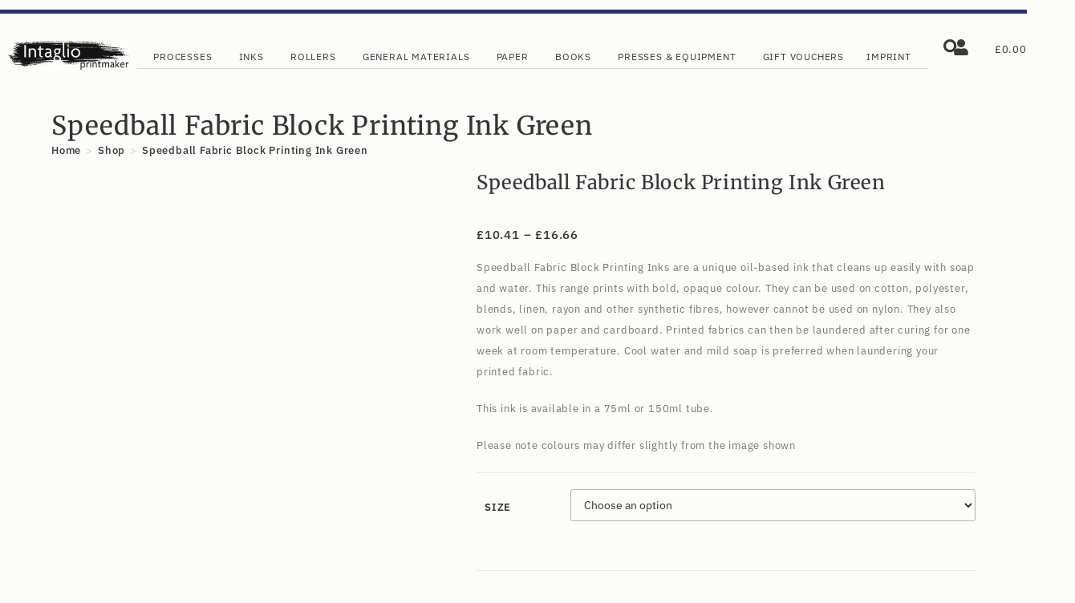

--- FILE ---
content_type: text/html; charset=UTF-8
request_url: https://intaglioprintmaker.com/product/speedball-fabric-block-printing-ink-green/
body_size: 87528
content:
<!DOCTYPE html>
<html class="html" lang="en-GB">
<head>
	<meta charset="UTF-8">
	<link rel="profile" href="https://gmpg.org/xfn/11">

	<meta name='robots' content='index, follow, max-image-preview:large, max-snippet:-1, max-video-preview:-1' />
<meta name="viewport" content="width=device-width, initial-scale=1">
	<!-- This site is optimized with the Yoast SEO plugin v26.7 - https://yoast.com/wordpress/plugins/seo/ -->
	<title>Speedball Fabric Block Printing Ink Green - Intaglio Printmaker</title>
<link data-rocket-prefetch href="https://chimpstatic.com" rel="dns-prefetch">
<link data-rocket-prefetch href="https://connect.facebook.net" rel="dns-prefetch">
<link data-rocket-prefetch href="https://www.googletagmanager.com" rel="dns-prefetch">
<link data-rocket-prefetch href="https://code.jquery.com" rel="dns-prefetch">
<link data-rocket-prefetch href="https://fonts.googleapis.com" rel="dns-prefetch">
<link data-rocket-prefetch href="https://consent.cookiebot.com" rel="dns-prefetch">
<link data-rocket-prefetch href="https://capi-automation.s3.us-east-2.amazonaws.com" rel="dns-prefetch"><link rel="preload" data-rocket-preload as="image" href="https://intaglioprintmaker.com/wp-content/uploads/2020/04/Speedball-Fabric-Block-Printing-Ink-Green-600x600.jpg" imagesrcset="https://intaglioprintmaker.com/wp-content/uploads/2020/04/Speedball-Fabric-Block-Printing-Ink-Green-600x600.jpg 600w, https://intaglioprintmaker.com/wp-content/uploads/2020/04/Speedball-Fabric-Block-Printing-Ink-Green-300x300.jpg 300w, https://intaglioprintmaker.com/wp-content/uploads/2020/04/Speedball-Fabric-Block-Printing-Ink-Green-100x100.jpg 100w, https://intaglioprintmaker.com/wp-content/uploads/2020/04/Speedball-Fabric-Block-Printing-Ink-Green-150x150.jpg 150w, https://intaglioprintmaker.com/wp-content/uploads/2020/04/Speedball-Fabric-Block-Printing-Ink-Green-768x768.jpg 768w, https://intaglioprintmaker.com/wp-content/uploads/2020/04/Speedball-Fabric-Block-Printing-Ink-Green.jpg 850w" imagesizes="(max-width: 600px) 100vw, 600px" fetchpriority="high">
	<link rel="canonical" href="https://intaglioprintmaker.com/product/speedball-fabric-block-printing-ink-green/" />
	<meta property="og:locale" content="en_GB" />
	<meta property="og:type" content="article" />
	<meta property="og:title" content="Speedball Fabric Block Printing Ink Green - Intaglio Printmaker" />
	<meta property="og:description" content="Speedball Fabric Block Printing Inks are a unique oil-based ink that cleans up easily with soap and water. This range prints with bold, opaque colour. They can be used on cotton, polyester, blends, linen, rayon and other synthetic fibres, however cannot be used on nylon. They also work well on paper and cardboard. Printed fabrics can then be laundered after curing for one week at room temperature. Cool water and mild soap is preferred when laundering your printed fabric.  This ink is available in a 75ml or 150ml tube.  Please note colours may differ slightly from the image shown" />
	<meta property="og:url" content="https://intaglioprintmaker.com/product/speedball-fabric-block-printing-ink-green/" />
	<meta property="og:site_name" content="Intaglio Printmaker" />
	<meta property="article:modified_time" content="2025-12-01T15:26:46+00:00" />
	<meta property="og:image" content="https://intaglioprintmaker.com/wp-content/uploads/2020/04/Speedball-Fabric-Block-Printing-Ink-Green.jpg" />
	<meta property="og:image:width" content="850" />
	<meta property="og:image:height" content="850" />
	<meta property="og:image:type" content="image/jpeg" />
	<meta name="twitter:card" content="summary_large_image" />
	<script type="application/ld+json" class="yoast-schema-graph">{"@context":"https://schema.org","@graph":[{"@type":"WebPage","@id":"https://intaglioprintmaker.com/product/speedball-fabric-block-printing-ink-green/","url":"https://intaglioprintmaker.com/product/speedball-fabric-block-printing-ink-green/","name":"Speedball Fabric Block Printing Ink Green - Intaglio Printmaker","isPartOf":{"@id":"https://intaglioprintmaker.com/#website"},"primaryImageOfPage":{"@id":"https://intaglioprintmaker.com/product/speedball-fabric-block-printing-ink-green/#primaryimage"},"image":{"@id":"https://intaglioprintmaker.com/product/speedball-fabric-block-printing-ink-green/#primaryimage"},"thumbnailUrl":"https://intaglioprintmaker.com/wp-content/uploads/2020/04/Speedball-Fabric-Block-Printing-Ink-Green.jpg","datePublished":"2020-04-30T14:10:31+00:00","dateModified":"2025-12-01T15:26:46+00:00","breadcrumb":{"@id":"https://intaglioprintmaker.com/product/speedball-fabric-block-printing-ink-green/#breadcrumb"},"inLanguage":"en-GB","potentialAction":[{"@type":"ReadAction","target":["https://intaglioprintmaker.com/product/speedball-fabric-block-printing-ink-green/"]}]},{"@type":"ImageObject","inLanguage":"en-GB","@id":"https://intaglioprintmaker.com/product/speedball-fabric-block-printing-ink-green/#primaryimage","url":"https://intaglioprintmaker.com/wp-content/uploads/2020/04/Speedball-Fabric-Block-Printing-Ink-Green.jpg","contentUrl":"https://intaglioprintmaker.com/wp-content/uploads/2020/04/Speedball-Fabric-Block-Printing-Ink-Green.jpg","width":850,"height":850},{"@type":"BreadcrumbList","@id":"https://intaglioprintmaker.com/product/speedball-fabric-block-printing-ink-green/#breadcrumb","itemListElement":[{"@type":"ListItem","position":1,"name":"Home","item":"https://intaglioprintmaker.com/"},{"@type":"ListItem","position":2,"name":"Shop","item":"https://intaglioprintmaker.com/shop/"},{"@type":"ListItem","position":3,"name":"Inks","item":"https://intaglioprintmaker.com/product-category/inks/"},{"@type":"ListItem","position":4,"name":"Relief Inks","item":"https://intaglioprintmaker.com/product-category/inks/relief-inks/"},{"@type":"ListItem","position":5,"name":"Speedball Fabric Block Printing Ink","item":"https://intaglioprintmaker.com/product-category/inks/relief-inks/speedball-fabric-block-printing-ink/"},{"@type":"ListItem","position":6,"name":"Speedball Fabric Block Printing Ink Green"}]},{"@type":"WebSite","@id":"https://intaglioprintmaker.com/#website","url":"https://intaglioprintmaker.com/","name":"Intaglio Printmaker","description":"Equipment &amp; Materials to Artist Printmakers.","publisher":{"@id":"https://intaglioprintmaker.com/#organization"},"potentialAction":[{"@type":"SearchAction","target":{"@type":"EntryPoint","urlTemplate":"https://intaglioprintmaker.com/?s={search_term_string}"},"query-input":{"@type":"PropertyValueSpecification","valueRequired":true,"valueName":"search_term_string"}}],"inLanguage":"en-GB"},{"@type":"Organization","@id":"https://intaglioprintmaker.com/#organization","name":"Intaglio Printmaker","url":"https://intaglioprintmaker.com/","logo":{"@type":"ImageObject","inLanguage":"en-GB","@id":"https://intaglioprintmaker.com/#/schema/logo/image/","url":"https://intaglioprintmaker.com/wp-content/uploads/2021/12/cropped-intaglio-printmaker-logo-1.png","contentUrl":"https://intaglioprintmaker.com/wp-content/uploads/2021/12/cropped-intaglio-printmaker-logo-1.png","width":560,"height":154,"caption":"Intaglio Printmaker"},"image":{"@id":"https://intaglioprintmaker.com/#/schema/logo/image/"}}]}</script>
	<!-- / Yoast SEO plugin. -->


<link rel='dns-prefetch' href='//www.googletagmanager.com' />
<link rel='dns-prefetch' href='//capi-automation.s3.us-east-2.amazonaws.com' />
<link rel='dns-prefetch' href='//code.jquery.com' />
<link rel='dns-prefetch' href='//fonts.googleapis.com' />
<link rel="alternate" type="application/rss+xml" title="Intaglio Printmaker &raquo; Feed" href="https://intaglioprintmaker.com/feed/" />
<link rel="alternate" type="application/rss+xml" title="Intaglio Printmaker &raquo; Comments Feed" href="https://intaglioprintmaker.com/comments/feed/" />
<link rel="alternate" title="oEmbed (JSON)" type="application/json+oembed" href="https://intaglioprintmaker.com/wp-json/oembed/1.0/embed?url=https%3A%2F%2Fintaglioprintmaker.com%2Fproduct%2Fspeedball-fabric-block-printing-ink-green%2F" />
<link rel="alternate" title="oEmbed (XML)" type="text/xml+oembed" href="https://intaglioprintmaker.com/wp-json/oembed/1.0/embed?url=https%3A%2F%2Fintaglioprintmaker.com%2Fproduct%2Fspeedball-fabric-block-printing-ink-green%2F&#038;format=xml" />
<style id='wp-img-auto-sizes-contain-inline-css'>
img:is([sizes=auto i],[sizes^="auto," i]){contain-intrinsic-size:3000px 1500px}
/*# sourceURL=wp-img-auto-sizes-contain-inline-css */
</style>
<link rel='stylesheet' id='woo-conditional-shipping-blocks-style-css' href='https://intaglioprintmaker.com/wp-content/plugins/woo-conditional-shipping-pro/frontend/css/woo-conditional-shipping.css?ver=3.2.2.pro' media='all' />
<style id='wp-emoji-styles-inline-css'>

	img.wp-smiley, img.emoji {
		display: inline !important;
		border: none !important;
		box-shadow: none !important;
		height: 1em !important;
		width: 1em !important;
		margin: 0 0.07em !important;
		vertical-align: -0.1em !important;
		background: none !important;
		padding: 0 !important;
	}
/*# sourceURL=wp-emoji-styles-inline-css */
</style>
<link rel='stylesheet' id='wp-block-library-css' href='https://intaglioprintmaker.com/wp-includes/css/dist/block-library/style.min.css?ver=6.9' media='all' />
<style id='wp-block-library-theme-inline-css'>
.wp-block-audio :where(figcaption){color:#555;font-size:13px;text-align:center}.is-dark-theme .wp-block-audio :where(figcaption){color:#ffffffa6}.wp-block-audio{margin:0 0 1em}.wp-block-code{border:1px solid #ccc;border-radius:4px;font-family:Menlo,Consolas,monaco,monospace;padding:.8em 1em}.wp-block-embed :where(figcaption){color:#555;font-size:13px;text-align:center}.is-dark-theme .wp-block-embed :where(figcaption){color:#ffffffa6}.wp-block-embed{margin:0 0 1em}.blocks-gallery-caption{color:#555;font-size:13px;text-align:center}.is-dark-theme .blocks-gallery-caption{color:#ffffffa6}:root :where(.wp-block-image figcaption){color:#555;font-size:13px;text-align:center}.is-dark-theme :root :where(.wp-block-image figcaption){color:#ffffffa6}.wp-block-image{margin:0 0 1em}.wp-block-pullquote{border-bottom:4px solid;border-top:4px solid;color:currentColor;margin-bottom:1.75em}.wp-block-pullquote :where(cite),.wp-block-pullquote :where(footer),.wp-block-pullquote__citation{color:currentColor;font-size:.8125em;font-style:normal;text-transform:uppercase}.wp-block-quote{border-left:.25em solid;margin:0 0 1.75em;padding-left:1em}.wp-block-quote cite,.wp-block-quote footer{color:currentColor;font-size:.8125em;font-style:normal;position:relative}.wp-block-quote:where(.has-text-align-right){border-left:none;border-right:.25em solid;padding-left:0;padding-right:1em}.wp-block-quote:where(.has-text-align-center){border:none;padding-left:0}.wp-block-quote.is-large,.wp-block-quote.is-style-large,.wp-block-quote:where(.is-style-plain){border:none}.wp-block-search .wp-block-search__label{font-weight:700}.wp-block-search__button{border:1px solid #ccc;padding:.375em .625em}:where(.wp-block-group.has-background){padding:1.25em 2.375em}.wp-block-separator.has-css-opacity{opacity:.4}.wp-block-separator{border:none;border-bottom:2px solid;margin-left:auto;margin-right:auto}.wp-block-separator.has-alpha-channel-opacity{opacity:1}.wp-block-separator:not(.is-style-wide):not(.is-style-dots){width:100px}.wp-block-separator.has-background:not(.is-style-dots){border-bottom:none;height:1px}.wp-block-separator.has-background:not(.is-style-wide):not(.is-style-dots){height:2px}.wp-block-table{margin:0 0 1em}.wp-block-table td,.wp-block-table th{word-break:normal}.wp-block-table :where(figcaption){color:#555;font-size:13px;text-align:center}.is-dark-theme .wp-block-table :where(figcaption){color:#ffffffa6}.wp-block-video :where(figcaption){color:#555;font-size:13px;text-align:center}.is-dark-theme .wp-block-video :where(figcaption){color:#ffffffa6}.wp-block-video{margin:0 0 1em}:root :where(.wp-block-template-part.has-background){margin-bottom:0;margin-top:0;padding:1.25em 2.375em}
/*# sourceURL=/wp-includes/css/dist/block-library/theme.min.css */
</style>
<style id='classic-theme-styles-inline-css'>
/*! This file is auto-generated */
.wp-block-button__link{color:#fff;background-color:#32373c;border-radius:9999px;box-shadow:none;text-decoration:none;padding:calc(.667em + 2px) calc(1.333em + 2px);font-size:1.125em}.wp-block-file__button{background:#32373c;color:#fff;text-decoration:none}
/*# sourceURL=/wp-includes/css/classic-themes.min.css */
</style>
<style id='global-styles-inline-css'>
:root{--wp--preset--aspect-ratio--square: 1;--wp--preset--aspect-ratio--4-3: 4/3;--wp--preset--aspect-ratio--3-4: 3/4;--wp--preset--aspect-ratio--3-2: 3/2;--wp--preset--aspect-ratio--2-3: 2/3;--wp--preset--aspect-ratio--16-9: 16/9;--wp--preset--aspect-ratio--9-16: 9/16;--wp--preset--color--black: #000000;--wp--preset--color--cyan-bluish-gray: #abb8c3;--wp--preset--color--white: #ffffff;--wp--preset--color--pale-pink: #f78da7;--wp--preset--color--vivid-red: #cf2e2e;--wp--preset--color--luminous-vivid-orange: #ff6900;--wp--preset--color--luminous-vivid-amber: #fcb900;--wp--preset--color--light-green-cyan: #7bdcb5;--wp--preset--color--vivid-green-cyan: #00d084;--wp--preset--color--pale-cyan-blue: #8ed1fc;--wp--preset--color--vivid-cyan-blue: #0693e3;--wp--preset--color--vivid-purple: #9b51e0;--wp--preset--gradient--vivid-cyan-blue-to-vivid-purple: linear-gradient(135deg,rgb(6,147,227) 0%,rgb(155,81,224) 100%);--wp--preset--gradient--light-green-cyan-to-vivid-green-cyan: linear-gradient(135deg,rgb(122,220,180) 0%,rgb(0,208,130) 100%);--wp--preset--gradient--luminous-vivid-amber-to-luminous-vivid-orange: linear-gradient(135deg,rgb(252,185,0) 0%,rgb(255,105,0) 100%);--wp--preset--gradient--luminous-vivid-orange-to-vivid-red: linear-gradient(135deg,rgb(255,105,0) 0%,rgb(207,46,46) 100%);--wp--preset--gradient--very-light-gray-to-cyan-bluish-gray: linear-gradient(135deg,rgb(238,238,238) 0%,rgb(169,184,195) 100%);--wp--preset--gradient--cool-to-warm-spectrum: linear-gradient(135deg,rgb(74,234,220) 0%,rgb(151,120,209) 20%,rgb(207,42,186) 40%,rgb(238,44,130) 60%,rgb(251,105,98) 80%,rgb(254,248,76) 100%);--wp--preset--gradient--blush-light-purple: linear-gradient(135deg,rgb(255,206,236) 0%,rgb(152,150,240) 100%);--wp--preset--gradient--blush-bordeaux: linear-gradient(135deg,rgb(254,205,165) 0%,rgb(254,45,45) 50%,rgb(107,0,62) 100%);--wp--preset--gradient--luminous-dusk: linear-gradient(135deg,rgb(255,203,112) 0%,rgb(199,81,192) 50%,rgb(65,88,208) 100%);--wp--preset--gradient--pale-ocean: linear-gradient(135deg,rgb(255,245,203) 0%,rgb(182,227,212) 50%,rgb(51,167,181) 100%);--wp--preset--gradient--electric-grass: linear-gradient(135deg,rgb(202,248,128) 0%,rgb(113,206,126) 100%);--wp--preset--gradient--midnight: linear-gradient(135deg,rgb(2,3,129) 0%,rgb(40,116,252) 100%);--wp--preset--font-size--small: 13px;--wp--preset--font-size--medium: 20px;--wp--preset--font-size--large: 36px;--wp--preset--font-size--x-large: 42px;--wp--preset--spacing--20: 0.44rem;--wp--preset--spacing--30: 0.67rem;--wp--preset--spacing--40: 1rem;--wp--preset--spacing--50: 1.5rem;--wp--preset--spacing--60: 2.25rem;--wp--preset--spacing--70: 3.38rem;--wp--preset--spacing--80: 5.06rem;--wp--preset--shadow--natural: 6px 6px 9px rgba(0, 0, 0, 0.2);--wp--preset--shadow--deep: 12px 12px 50px rgba(0, 0, 0, 0.4);--wp--preset--shadow--sharp: 6px 6px 0px rgba(0, 0, 0, 0.2);--wp--preset--shadow--outlined: 6px 6px 0px -3px rgb(255, 255, 255), 6px 6px rgb(0, 0, 0);--wp--preset--shadow--crisp: 6px 6px 0px rgb(0, 0, 0);}:where(.is-layout-flex){gap: 0.5em;}:where(.is-layout-grid){gap: 0.5em;}body .is-layout-flex{display: flex;}.is-layout-flex{flex-wrap: wrap;align-items: center;}.is-layout-flex > :is(*, div){margin: 0;}body .is-layout-grid{display: grid;}.is-layout-grid > :is(*, div){margin: 0;}:where(.wp-block-columns.is-layout-flex){gap: 2em;}:where(.wp-block-columns.is-layout-grid){gap: 2em;}:where(.wp-block-post-template.is-layout-flex){gap: 1.25em;}:where(.wp-block-post-template.is-layout-grid){gap: 1.25em;}.has-black-color{color: var(--wp--preset--color--black) !important;}.has-cyan-bluish-gray-color{color: var(--wp--preset--color--cyan-bluish-gray) !important;}.has-white-color{color: var(--wp--preset--color--white) !important;}.has-pale-pink-color{color: var(--wp--preset--color--pale-pink) !important;}.has-vivid-red-color{color: var(--wp--preset--color--vivid-red) !important;}.has-luminous-vivid-orange-color{color: var(--wp--preset--color--luminous-vivid-orange) !important;}.has-luminous-vivid-amber-color{color: var(--wp--preset--color--luminous-vivid-amber) !important;}.has-light-green-cyan-color{color: var(--wp--preset--color--light-green-cyan) !important;}.has-vivid-green-cyan-color{color: var(--wp--preset--color--vivid-green-cyan) !important;}.has-pale-cyan-blue-color{color: var(--wp--preset--color--pale-cyan-blue) !important;}.has-vivid-cyan-blue-color{color: var(--wp--preset--color--vivid-cyan-blue) !important;}.has-vivid-purple-color{color: var(--wp--preset--color--vivid-purple) !important;}.has-black-background-color{background-color: var(--wp--preset--color--black) !important;}.has-cyan-bluish-gray-background-color{background-color: var(--wp--preset--color--cyan-bluish-gray) !important;}.has-white-background-color{background-color: var(--wp--preset--color--white) !important;}.has-pale-pink-background-color{background-color: var(--wp--preset--color--pale-pink) !important;}.has-vivid-red-background-color{background-color: var(--wp--preset--color--vivid-red) !important;}.has-luminous-vivid-orange-background-color{background-color: var(--wp--preset--color--luminous-vivid-orange) !important;}.has-luminous-vivid-amber-background-color{background-color: var(--wp--preset--color--luminous-vivid-amber) !important;}.has-light-green-cyan-background-color{background-color: var(--wp--preset--color--light-green-cyan) !important;}.has-vivid-green-cyan-background-color{background-color: var(--wp--preset--color--vivid-green-cyan) !important;}.has-pale-cyan-blue-background-color{background-color: var(--wp--preset--color--pale-cyan-blue) !important;}.has-vivid-cyan-blue-background-color{background-color: var(--wp--preset--color--vivid-cyan-blue) !important;}.has-vivid-purple-background-color{background-color: var(--wp--preset--color--vivid-purple) !important;}.has-black-border-color{border-color: var(--wp--preset--color--black) !important;}.has-cyan-bluish-gray-border-color{border-color: var(--wp--preset--color--cyan-bluish-gray) !important;}.has-white-border-color{border-color: var(--wp--preset--color--white) !important;}.has-pale-pink-border-color{border-color: var(--wp--preset--color--pale-pink) !important;}.has-vivid-red-border-color{border-color: var(--wp--preset--color--vivid-red) !important;}.has-luminous-vivid-orange-border-color{border-color: var(--wp--preset--color--luminous-vivid-orange) !important;}.has-luminous-vivid-amber-border-color{border-color: var(--wp--preset--color--luminous-vivid-amber) !important;}.has-light-green-cyan-border-color{border-color: var(--wp--preset--color--light-green-cyan) !important;}.has-vivid-green-cyan-border-color{border-color: var(--wp--preset--color--vivid-green-cyan) !important;}.has-pale-cyan-blue-border-color{border-color: var(--wp--preset--color--pale-cyan-blue) !important;}.has-vivid-cyan-blue-border-color{border-color: var(--wp--preset--color--vivid-cyan-blue) !important;}.has-vivid-purple-border-color{border-color: var(--wp--preset--color--vivid-purple) !important;}.has-vivid-cyan-blue-to-vivid-purple-gradient-background{background: var(--wp--preset--gradient--vivid-cyan-blue-to-vivid-purple) !important;}.has-light-green-cyan-to-vivid-green-cyan-gradient-background{background: var(--wp--preset--gradient--light-green-cyan-to-vivid-green-cyan) !important;}.has-luminous-vivid-amber-to-luminous-vivid-orange-gradient-background{background: var(--wp--preset--gradient--luminous-vivid-amber-to-luminous-vivid-orange) !important;}.has-luminous-vivid-orange-to-vivid-red-gradient-background{background: var(--wp--preset--gradient--luminous-vivid-orange-to-vivid-red) !important;}.has-very-light-gray-to-cyan-bluish-gray-gradient-background{background: var(--wp--preset--gradient--very-light-gray-to-cyan-bluish-gray) !important;}.has-cool-to-warm-spectrum-gradient-background{background: var(--wp--preset--gradient--cool-to-warm-spectrum) !important;}.has-blush-light-purple-gradient-background{background: var(--wp--preset--gradient--blush-light-purple) !important;}.has-blush-bordeaux-gradient-background{background: var(--wp--preset--gradient--blush-bordeaux) !important;}.has-luminous-dusk-gradient-background{background: var(--wp--preset--gradient--luminous-dusk) !important;}.has-pale-ocean-gradient-background{background: var(--wp--preset--gradient--pale-ocean) !important;}.has-electric-grass-gradient-background{background: var(--wp--preset--gradient--electric-grass) !important;}.has-midnight-gradient-background{background: var(--wp--preset--gradient--midnight) !important;}.has-small-font-size{font-size: var(--wp--preset--font-size--small) !important;}.has-medium-font-size{font-size: var(--wp--preset--font-size--medium) !important;}.has-large-font-size{font-size: var(--wp--preset--font-size--large) !important;}.has-x-large-font-size{font-size: var(--wp--preset--font-size--x-large) !important;}
:where(.wp-block-post-template.is-layout-flex){gap: 1.25em;}:where(.wp-block-post-template.is-layout-grid){gap: 1.25em;}
:where(.wp-block-term-template.is-layout-flex){gap: 1.25em;}:where(.wp-block-term-template.is-layout-grid){gap: 1.25em;}
:where(.wp-block-columns.is-layout-flex){gap: 2em;}:where(.wp-block-columns.is-layout-grid){gap: 2em;}
:root :where(.wp-block-pullquote){font-size: 1.5em;line-height: 1.6;}
/*# sourceURL=global-styles-inline-css */
</style>
<link rel='stylesheet' id='user-registration-general-css' href='https://intaglioprintmaker.com/wp-content/plugins/user-registration/assets/css/user-registration.css?ver=5.0.3' media='all' />
<link rel='stylesheet' id='photoswipe-css' href='https://intaglioprintmaker.com/wp-content/plugins/woocommerce/assets/css/photoswipe/photoswipe.min.css?ver=10.4.3' media='all' />
<link rel='stylesheet' id='photoswipe-default-skin-css' href='https://intaglioprintmaker.com/wp-content/plugins/woocommerce/assets/css/photoswipe/default-skin/default-skin.min.css?ver=10.4.3' media='all' />
<style id='woocommerce-inline-inline-css'>
.woocommerce form .form-row .required { visibility: visible; }
/*# sourceURL=woocommerce-inline-inline-css */
</style>
<link rel='stylesheet' id='wt-smart-coupon-for-woo-css' href='https://intaglioprintmaker.com/wp-content/plugins/wt-smart-coupons-for-woocommerce/public/css/wt-smart-coupon-public.css?ver=2.2.6' media='all' />
<link rel='stylesheet' id='woo_conditional_shipping_css-css' href='https://intaglioprintmaker.com/wp-content/plugins/woo-conditional-shipping-pro/includes/frontend/../../frontend/css/woo-conditional-shipping.css?ver=3.2.2.pro' media='all' />
<link rel='stylesheet' id='ywgc-frontend-css' href='https://intaglioprintmaker.com/wp-content/plugins/yith-woocommerce-gift-cards/assets/css/ywgc-frontend.css?ver=4.30.0' media='all' />
<style id='ywgc-frontend-inline-css'>

                    .ywgc_apply_gift_card_button{
                        background-color:#448a85 !important;
                        color:#ffffff!important;
                    }
                    .ywgc_apply_gift_card_button:hover{
                        background-color:#4ac4aa!important;
                        color:#ffffff!important;
                    }
                    .ywgc_enter_code{
                        background-color:#ffffff;
                        color:#000000;
                    }
                    .ywgc_enter_code:hover{
                        background-color:#ffffff;
                        color: #000000;
                    }
                    .gift-cards-list button{
                        border: 1px solid #000000;
                    }
                    .selected_image_parent{
                        border: 2px dashed #000000 !important;
                    }
                    .ywgc-preset-image.selected_image_parent:after{
                        background-color: #000000;
                    }
                    .ywgc-predefined-amount-button.selected_button{
                        background-color: #000000;
                    }
                    .ywgc-on-sale-text{
                        color:#000000;
                    }
                    .ywgc-choose-image.ywgc-choose-template:hover{
                        background: rgba(0, 0, 0, 0.9);
                    }
                    .ywgc-choose-image.ywgc-choose-template{
                        background: rgba(0, 0, 0, 0.8);
                    }
                    .ui-datepicker a.ui-state-active, .ui-datepicker a.ui-state-hover {
                        background:#000000 !important;
                        color: white;
                    }
                    .ywgc-form-preview-separator{
                        background-color: #000000;
                    }
                    .ywgc-form-preview-amount{
                        color: #000000;
                    }
                    #ywgc-manual-amount{
                        border: 1px solid #000000;
                    }
                    .ywgc-template-categories a:hover,
                    .ywgc-template-categories a.ywgc-category-selected{
                        color: #000000;
                    }
                    .ywgc-design-list-modal .ywgc-preset-image:before {
                        background-color: #000000;
                    }
                    .ywgc-custom-upload-container-modal .ywgc-custom-design-modal-preview-close {
                        background-color: #000000;
                    }
           
/*# sourceURL=ywgc-frontend-inline-css */
</style>
<link rel='stylesheet' id='jquery-ui-css-css' href='//code.jquery.com/ui/1.13.1/themes/smoothness/jquery-ui.css?ver=1' media='all' />
<link rel='stylesheet' id='dashicons-css' href='https://intaglioprintmaker.com/wp-includes/css/dashicons.min.css?ver=6.9' media='all' />
<style id='dashicons-inline-css'>
[data-font="Dashicons"]:before {font-family: 'Dashicons' !important;content: attr(data-icon) !important;speak: none !important;font-weight: normal !important;font-variant: normal !important;text-transform: none !important;line-height: 1 !important;font-style: normal !important;-webkit-font-smoothing: antialiased !important;-moz-osx-font-smoothing: grayscale !important;}
/*# sourceURL=dashicons-inline-css */
</style>
<link rel='stylesheet' id='dgwt-wcas-style-css' href='https://intaglioprintmaker.com/wp-content/plugins/ajax-search-for-woocommerce/assets/css/style.min.css?ver=1.32.2' media='all' />
<link rel='stylesheet' id='oceanwp-woo-mini-cart-css' href='https://intaglioprintmaker.com/wp-content/themes/oceanwp/assets/css/woo/woo-mini-cart.min.css?ver=6.9' media='all' />
<link rel='stylesheet' id='font-awesome-css' href='https://intaglioprintmaker.com/wp-content/themes/oceanwp/assets/fonts/fontawesome/css/all.min.css?ver=6.7.2' media='all' />
<style id='font-awesome-inline-css'>
[data-font="FontAwesome"]:before {font-family: 'FontAwesome' !important;content: attr(data-icon) !important;speak: none !important;font-weight: normal !important;font-variant: normal !important;text-transform: none !important;line-height: 1 !important;font-style: normal !important;-webkit-font-smoothing: antialiased !important;-moz-osx-font-smoothing: grayscale !important;}
/*# sourceURL=font-awesome-inline-css */
</style>
<link rel='stylesheet' id='simple-line-icons-css' href='https://intaglioprintmaker.com/wp-content/themes/oceanwp/assets/css/third/simple-line-icons.min.css?ver=2.4.0' media='all' />
<link rel='stylesheet' id='oceanwp-style-css' href='https://intaglioprintmaker.com/wp-content/themes/oceanwp/assets/css/style.min.css?ver=4.1.4' media='all' />
<link rel='stylesheet' id='oceanwp-google-font-merriweather-css' href='//fonts.googleapis.com/css?family=Merriweather%3A100%2C200%2C300%2C400%2C500%2C600%2C700%2C800%2C900%2C100i%2C200i%2C300i%2C400i%2C500i%2C600i%2C700i%2C800i%2C900i&#038;subset=latin&#038;display=swap&#038;ver=6.9' media='all' />
<link rel='stylesheet' id='elementor-frontend-css' href='https://intaglioprintmaker.com/wp-content/plugins/elementor/assets/css/frontend.min.css?ver=3.33.4' media='all' />
<link rel='stylesheet' id='widget-divider-css' href='https://intaglioprintmaker.com/wp-content/plugins/elementor/assets/css/widget-divider.min.css?ver=3.33.4' media='all' />
<link rel='stylesheet' id='widget-image-css' href='https://intaglioprintmaker.com/wp-content/plugins/elementor/assets/css/widget-image.min.css?ver=3.33.4' media='all' />
<link rel='stylesheet' id='widget-nav-menu-css' href='https://intaglioprintmaker.com/wp-content/plugins/elementor-pro/assets/css/widget-nav-menu.min.css?ver=3.33.2' media='all' />
<link rel='stylesheet' id='widget-spacer-css' href='https://intaglioprintmaker.com/wp-content/plugins/elementor/assets/css/widget-spacer.min.css?ver=3.33.4' media='all' />
<link rel='stylesheet' id='widget-mega-menu-css' href='https://intaglioprintmaker.com/wp-content/plugins/elementor-pro/assets/css/widget-mega-menu.min.css?ver=3.33.2' media='all' />
<link rel='stylesheet' id='widget-woocommerce-menu-cart-css' href='https://intaglioprintmaker.com/wp-content/plugins/elementor-pro/assets/css/widget-woocommerce-menu-cart.min.css?ver=3.33.2' media='all' />
<link rel='stylesheet' id='e-sticky-css' href='https://intaglioprintmaker.com/wp-content/plugins/elementor-pro/assets/css/modules/sticky.min.css?ver=3.33.2' media='all' />
<link rel='stylesheet' id='e-popup-css' href='https://intaglioprintmaker.com/wp-content/plugins/elementor-pro/assets/css/conditionals/popup.min.css?ver=3.33.2' media='all' />
<link rel='stylesheet' id='e-animation-fadeInLeft-css' href='https://intaglioprintmaker.com/wp-content/plugins/elementor/assets/lib/animations/styles/fadeInLeft.min.css?ver=3.33.4' media='all' />
<link rel='stylesheet' id='elementor-post-62877-css' href='https://intaglioprintmaker.com/wp-content/uploads/elementor/css/post-62877.css?ver=1768492851' media='all' />
<link rel='stylesheet' id='elementor-post-62980-css' href='https://intaglioprintmaker.com/wp-content/uploads/elementor/css/post-62980.css?ver=1768492853' media='all' />
<link rel='stylesheet' id='elementor-post-64013-css' href='https://intaglioprintmaker.com/wp-content/uploads/elementor/css/post-64013.css?ver=1768492853' media='all' />
<link rel='stylesheet' id='elementor-post-70960-css' href='https://intaglioprintmaker.com/wp-content/uploads/elementor/css/post-70960.css?ver=1768492853' media='all' />
<link rel='stylesheet' id='elementor-post-63484-css' href='https://intaglioprintmaker.com/wp-content/uploads/elementor/css/post-63484.css?ver=1768492853' media='all' />
<link rel='stylesheet' id='oceanwp-woocommerce-css' href='https://intaglioprintmaker.com/wp-content/themes/oceanwp/assets/css/woo/woocommerce.min.css?ver=6.9' media='all' />
<link rel='stylesheet' id='oceanwp-woo-star-font-css' href='https://intaglioprintmaker.com/wp-content/themes/oceanwp/assets/css/woo/woo-star-font.min.css?ver=6.9' media='all' />
<link rel='stylesheet' id='oceanwp-woo-floating-bar-css' href='https://intaglioprintmaker.com/wp-content/themes/oceanwp/assets/css/woo/woo-floating-bar.min.css?ver=6.9' media='all' />
<link rel='stylesheet' id='cwginstock_frontend_css-css' href='https://intaglioprintmaker.com/wp-content/plugins/back-in-stock-notifier-for-woocommerce/assets/css/frontend.min.css?ver=6.3.0' media='' />
<link rel='stylesheet' id='cwginstock_bootstrap-css' href='https://intaglioprintmaker.com/wp-content/plugins/back-in-stock-notifier-for-woocommerce/assets/css/bootstrap.min.css?ver=6.3.0' media='' />
<link rel='stylesheet' id='oe-widgets-style-css' href='https://intaglioprintmaker.com/wp-content/plugins/ocean-extra/assets/css/widgets.css?ver=6.9' media='all' />
<link rel='stylesheet' id='elementor-gf-local-ibmplexsans-css' href='https://intaglioprintmaker.com/wp-content/uploads/elementor/google-fonts/css/ibmplexsans.css?ver=1745769326' media='all' />
<link rel='stylesheet' id='elementor-gf-local-merriweather-css' href='https://intaglioprintmaker.com/wp-content/uploads/elementor/google-fonts/css/merriweather.css?ver=1745769304' media='all' />
<link rel='stylesheet' id='elementor-gf-local-robotocondensed-css' href='https://intaglioprintmaker.com/wp-content/uploads/elementor/google-fonts/css/robotocondensed.css?ver=1745769348' media='all' />
<script id="woocommerce-google-analytics-integration-gtag-js-after">
/* Google Analytics for WooCommerce (gtag.js) */
					window.dataLayer = window.dataLayer || [];
					function gtag(){dataLayer.push(arguments);}
					// Set up default consent state.
					for ( const mode of [{"analytics_storage":"denied","ad_storage":"denied","ad_user_data":"denied","ad_personalization":"denied","region":["AT","BE","BG","HR","CY","CZ","DK","EE","FI","FR","DE","GR","HU","IS","IE","IT","LV","LI","LT","LU","MT","NL","NO","PL","PT","RO","SK","SI","ES","SE","GB","CH"]}] || [] ) {
						gtag( "consent", "default", { "wait_for_update": 500, ...mode } );
					}
					gtag("js", new Date());
					gtag("set", "developer_id.dOGY3NW", true);
					gtag("config", "G-KYZB5PNQ5N", {"track_404":true,"allow_google_signals":true,"logged_in":false,"linker":{"domains":[],"allow_incoming":false},"custom_map":{"dimension1":"logged_in"}});
//# sourceURL=woocommerce-google-analytics-integration-gtag-js-after
</script>
<script src="https://intaglioprintmaker.com/wp-includes/js/jquery/jquery.min.js?ver=3.7.1" id="jquery-core-js"></script>
<script src="https://intaglioprintmaker.com/wp-includes/js/jquery/jquery-migrate.min.js?ver=3.4.1" id="jquery-migrate-js"></script>
<script src="https://intaglioprintmaker.com/wp-content/plugins/woocommerce/assets/js/jquery-blockui/jquery.blockUI.min.js?ver=2.7.0-wc.10.4.3" id="wc-jquery-blockui-js" data-wp-strategy="defer"></script>
<script id="wc-add-to-cart-js-extra">
var wc_add_to_cart_params = {"ajax_url":"/wp-admin/admin-ajax.php","wc_ajax_url":"/?wc-ajax=%%endpoint%%","i18n_view_cart":"View basket","cart_url":"https://intaglioprintmaker.com/basket/","is_cart":"","cart_redirect_after_add":"no"};
//# sourceURL=wc-add-to-cart-js-extra
</script>
<script src="https://intaglioprintmaker.com/wp-content/plugins/woocommerce/assets/js/frontend/add-to-cart.min.js?ver=10.4.3" id="wc-add-to-cart-js" defer data-wp-strategy="defer"></script>
<script src="https://intaglioprintmaker.com/wp-content/plugins/woocommerce/assets/js/zoom/jquery.zoom.min.js?ver=1.7.21-wc.10.4.3" id="wc-zoom-js" defer data-wp-strategy="defer"></script>
<script src="https://intaglioprintmaker.com/wp-content/plugins/woocommerce/assets/js/flexslider/jquery.flexslider.min.js?ver=2.7.2-wc.10.4.3" id="wc-flexslider-js" defer data-wp-strategy="defer"></script>
<script src="https://intaglioprintmaker.com/wp-content/plugins/woocommerce/assets/js/photoswipe/photoswipe.min.js?ver=4.1.1-wc.10.4.3" id="wc-photoswipe-js" defer data-wp-strategy="defer"></script>
<script src="https://intaglioprintmaker.com/wp-content/plugins/woocommerce/assets/js/photoswipe/photoswipe-ui-default.min.js?ver=4.1.1-wc.10.4.3" id="wc-photoswipe-ui-default-js" defer data-wp-strategy="defer"></script>
<script id="wc-single-product-js-extra">
var wc_single_product_params = {"i18n_required_rating_text":"Please select a rating","i18n_rating_options":["1 of 5 stars","2 of 5 stars","3 of 5 stars","4 of 5 stars","5 of 5 stars"],"i18n_product_gallery_trigger_text":"View full-screen image gallery","review_rating_required":"yes","flexslider":{"rtl":false,"animation":"slide","smoothHeight":true,"directionNav":false,"controlNav":"thumbnails","slideshow":false,"animationSpeed":500,"animationLoop":false,"allowOneSlide":false},"zoom_enabled":"1","zoom_options":[],"photoswipe_enabled":"1","photoswipe_options":{"shareEl":false,"closeOnScroll":false,"history":false,"hideAnimationDuration":0,"showAnimationDuration":0},"flexslider_enabled":"1"};
//# sourceURL=wc-single-product-js-extra
</script>
<script src="https://intaglioprintmaker.com/wp-content/plugins/woocommerce/assets/js/frontend/single-product.min.js?ver=10.4.3" id="wc-single-product-js" defer data-wp-strategy="defer"></script>
<script src="https://intaglioprintmaker.com/wp-content/plugins/woocommerce/assets/js/js-cookie/js.cookie.min.js?ver=2.1.4-wc.10.4.3" id="wc-js-cookie-js" data-wp-strategy="defer"></script>
<script id="wt-smart-coupon-for-woo-js-extra">
var WTSmartCouponOBJ = {"ajaxurl":"https://intaglioprintmaker.com/wp-admin/admin-ajax.php","wc_ajax_url":"https://intaglioprintmaker.com/?wc-ajax=","nonces":{"public":"708fdeee70","apply_coupon":"aa9daf0527"},"labels":{"please_wait":"Please wait...","choose_variation":"Please choose a variation","error":"Error !!!"},"shipping_method":[],"payment_method":"","is_cart":""};
//# sourceURL=wt-smart-coupon-for-woo-js-extra
</script>
<script src="https://intaglioprintmaker.com/wp-content/plugins/wt-smart-coupons-for-woocommerce/public/js/wt-smart-coupon-public.js?ver=2.2.6" id="wt-smart-coupon-for-woo-js"></script>
<script src="https://intaglioprintmaker.com/wp-content/plugins/woo-conditional-shipping-pro/includes/frontend/../../frontend/js/woo-conditional-shipping.js?ver=3.2.2.pro" id="woo-conditional-shipping-js-js"></script>
<script id="wc-cart-fragments-js-extra">
var wc_cart_fragments_params = {"ajax_url":"/wp-admin/admin-ajax.php","wc_ajax_url":"/?wc-ajax=%%endpoint%%","cart_hash_key":"wc_cart_hash_1cb1adf10744d9e5439237ee135b6ceb","fragment_name":"wc_fragments_1cb1adf10744d9e5439237ee135b6ceb","request_timeout":"5000"};
//# sourceURL=wc-cart-fragments-js-extra
</script>
<script src="https://intaglioprintmaker.com/wp-content/plugins/woocommerce/assets/js/frontend/cart-fragments.min.js?ver=10.4.3" id="wc-cart-fragments-js" defer data-wp-strategy="defer"></script>
<link rel="https://api.w.org/" href="https://intaglioprintmaker.com/wp-json/" /><link rel="alternate" title="JSON" type="application/json" href="https://intaglioprintmaker.com/wp-json/wp/v2/product/30266" /><link rel="EditURI" type="application/rsd+xml" title="RSD" href="https://intaglioprintmaker.com/xmlrpc.php?rsd" />
<meta name="generator" content="WordPress 6.9" />
<meta name="generator" content="WooCommerce 10.4.3" />
<link rel='shortlink' href='https://intaglioprintmaker.com/?p=30266' />
<!-- Google Tag Manager -->
<script>(function(w,d,s,l,i){w[l]=w[l]||[];w[l].push({'gtm.start':
new Date().getTime(),event:'gtm.js'});var f=d.getElementsByTagName(s)[0],
j=d.createElement(s),dl=l!='dataLayer'?'&l='+l:'';j.async=true;j.src=
'https://www.googletagmanager.com/gtm.js?id='+i+dl;f.parentNode.insertBefore(j,f);
})(window,document,'script','dataLayer','GTM-P65WZZDF');</script>
<!-- End Google Tag Manager -->
		<style>
			.dgwt-wcas-ico-magnifier,.dgwt-wcas-ico-magnifier-handler{max-width:20px}.dgwt-wcas-search-wrapp{max-width:600px}.dgwt-wcas-style-pirx .dgwt-wcas-sf-wrapp{background-color:#fcfcf9}		</style>
		<!-- Google site verification - Google for WooCommerce -->
<meta name="google-site-verification" content="eyWGDDB8ojQhQkCka1GIhBi7b_0y2m-Z9c98r3iHJ1w" />
	<noscript><style>.woocommerce-product-gallery{ opacity: 1 !important; }</style></noscript>
	<meta name="generator" content="Elementor 3.33.4; features: e_font_icon_svg, additional_custom_breakpoints; settings: css_print_method-external, google_font-enabled, font_display-swap">
<script id="Cookiebot" src="https://consent.cookiebot.com/uc.js" data-cbid="ab6a89a6-3d66-4e5a-bcd6-81c4e2ccd9a7" data-blockingmode="auto" type="text/javascript"></script>
			<script  type="text/javascript">
				!function(f,b,e,v,n,t,s){if(f.fbq)return;n=f.fbq=function(){n.callMethod?
					n.callMethod.apply(n,arguments):n.queue.push(arguments)};if(!f._fbq)f._fbq=n;
					n.push=n;n.loaded=!0;n.version='2.0';n.queue=[];t=b.createElement(e);t.async=!0;
					t.src=v;s=b.getElementsByTagName(e)[0];s.parentNode.insertBefore(t,s)}(window,
					document,'script','https://connect.facebook.net/en_US/fbevents.js');
			</script>
			<!-- WooCommerce Facebook Integration Begin -->
			<script  type="text/javascript">

				fbq('init', '731834761391772', {}, {
    "agent": "woocommerce_2-10.4.3-3.5.15"
});

				document.addEventListener( 'DOMContentLoaded', function() {
					// Insert placeholder for events injected when a product is added to the cart through AJAX.
					document.body.insertAdjacentHTML( 'beforeend', '<div class=\"wc-facebook-pixel-event-placeholder\"></div>' );
				}, false );

			</script>
			<!-- WooCommerce Facebook Integration End -->
						<style>
				.e-con.e-parent:nth-of-type(n+4):not(.e-lazyloaded):not(.e-no-lazyload),
				.e-con.e-parent:nth-of-type(n+4):not(.e-lazyloaded):not(.e-no-lazyload) * {
					background-image: none !important;
				}
				@media screen and (max-height: 1024px) {
					.e-con.e-parent:nth-of-type(n+3):not(.e-lazyloaded):not(.e-no-lazyload),
					.e-con.e-parent:nth-of-type(n+3):not(.e-lazyloaded):not(.e-no-lazyload) * {
						background-image: none !important;
					}
				}
				@media screen and (max-height: 640px) {
					.e-con.e-parent:nth-of-type(n+2):not(.e-lazyloaded):not(.e-no-lazyload),
					.e-con.e-parent:nth-of-type(n+2):not(.e-lazyloaded):not(.e-no-lazyload) * {
						background-image: none !important;
					}
				}
			</style>
			<link rel="icon" href="https://intaglioprintmaker.com/wp-content/uploads/2021/09/cropped-cropped-intaglio-printmaker-icon2-32x32.jpg" sizes="32x32" />
<link rel="icon" href="https://intaglioprintmaker.com/wp-content/uploads/2021/09/cropped-cropped-intaglio-printmaker-icon2-192x192.jpg" sizes="192x192" />
<link rel="apple-touch-icon" href="https://intaglioprintmaker.com/wp-content/uploads/2021/09/cropped-cropped-intaglio-printmaker-icon2-180x180.jpg" />
<meta name="msapplication-TileImage" content="https://intaglioprintmaker.com/wp-content/uploads/2021/09/cropped-cropped-intaglio-printmaker-icon2-270x270.jpg" />
		<style id="wp-custom-css">
			#top-bar-wrap{width:100%}li.additional_information_tab{display:none !important}.woocommerce div.product .woocommerce-tabs{display:none}.woocommerce-loop-category__title mark.count{display:none}.woocommerce-MyAccount-content .woocommerce-orders-table__row--status-pending .pay{display:none}.woocommerce-MyAccount-content .woocommerce-orders-table__row--status-failed .pay{display:none}button.defalut_address{padding:0 0;font-size:0;margin-right:1px;border-bottom:none;border-left:none;border-top:none;border-right:none}button.defalt_addd_shipping{padding:0 0;font-size:0;margin-right:1px;border-bottom:none;border-left:none;border-top:none;border-right:none}.ocwma_table_bill .billing_address button.form_option_edit{background-color:#ffffff;color:#898989;font-weight:500;border-bottom:1px solid #000;padding-right:8px;padding-left:8px;border-bottom:none;border-right:none;border-left:none;border-top:none}.ocwma_table_ship .shipping_address button.form_option_ship_edit{background-color:#ffffff;color:#898989;font-weight:500;border-bottom:1px solid #000;padding-left:8px;padding-right:8px;border-bottom:none;border-right:none;border-left:none;border-top:none}.form_option_billing,.form_option_shipping{display:inline-block;margin:15px 0;border-top:none;border-right:none;border-bottom:none;border-left:none}.ocwma_table_bill{width:48%;float:left;display:inline-block;padding-right:0}.ocwma_table_ship{width:48%;display:inline-block;float:right;padding-left:0}.ocwma_table_ship .shipping_address{padding:15px;background:#f7f7f7;margin-bottom:10px}.ocwma_table_bill .billing_address{padding:15px;background:#f7f7f7}.woocommerce-cart .add_gift_card_form #wc_gc_cart_redeem_form input[type="text"]{width:100%;max-width:280px;border-bottom:none;border-top:none;border-left:none;border-right:none;background:#f7f7f7;padding-top:8px;padding-bottom:8px;padding-left:8px}.add_gift_card_form #wc_gc_cart_redeem_form button{display:inline-block;border-bottom:none;border-top:none;border-right:none;border-left:none}#footer-bottom a,#footer-bottom #footer-bottom-menu a{color:#747472;font-size:12px}#footer-bottom #copyright{float:left;text-align:left;padding-right:15px;padding-top:7px}#footer-bottom{padding:16px 30px 25px 30px}.cwginstock-subscribe-form .panel-primary>.panel-heading{color:#fff;background-color:#d4d6c9;border-color:#d4d6c9}.cwginstock-subscribe-form .panel-primary{border-color:#d4d6c9}.top-col.col-2,#site-header.medium-header .top-col.logo-col{text-align:left}nav.main-nav ul{width:66.6667%;margin:0 auto;display:flex;justify-content:space-between}#main #content-wrap{padding-top:0;padding-bottom:50px}.woocommerce-form-coupon-toggle{display:none}.grecaptcha-badge{opacity:0}input#form_email_6.mailpoet_text{font-family:sans-serif!important;letter-spacing:1px;font-size:14px!important}#mailpoet_form_6 form.mailpoet_form{padding:0!important}.blog-entry.grid-entry .blog-entry-inner{border:0}.wp-block-file .wp-block-file__embed{display:none}time.published{font-size:12px;display:none}.single .entry-title{border-bottom:1px solid #ffffff}a:focus{outline:none !important}.woocommerce-cart table.cart td.actions .coupon{display:none}#nf-form-title-1{display:none}.dgwt-wcas-style-pirx .dgwt-wcas-sf-wrapp input[type=search].dgwt-wcas-search-input{font-size:14px;font-family:'IBM Plex Sans'}.owp-floating-bar.show{display:none}.page-header{background-color:#FCFCF9!important}.woocommerce button.button{padding:12px 50px}.metaslider.ms-theme-blend .flexslider ul.slides .caption-wrap .caption,.metaslider.ms-theme-blend .rslides .caption-wrap .caption,.metaslider.ms-theme-blend .nivoSlider .nivo-caption{font-size:1.5rem!important;font-family:Merriweather;font-style:italic}.metaslider.ms-theme-blend .flexslider ol.flex-control-nav:not(.flex-control-thumbs),.metaslider.ms-theme-blend ul.rslides_tabs,.metaslider.ms-theme-blend div.slider-wrapper .nivo-controlNav:not(.nivo-thumbs-enabled){display:none!important}.elementor-62980 .elementor-element.elementor-element-65578fe:not(.elementor-motion-effects-element-type-background),.elementor-62980 .elementor-element.elementor-element-65578fe >.elementor-motion-effects-container >.elementor-motion-effects-layer{display:none}.ywgc-predefined-amount-button .amount{color:#000000 !important}.gift-cards-list button.ywgc-predefined-amount-button.selected_button .price{color:white !important}.ywgc-predefined-amount-button.selected_button{background-color:#d4d5c9}		</style>
		<!-- OceanWP CSS -->
<style type="text/css">
/* Colors */.woocommerce-MyAccount-navigation ul li a:before,.woocommerce-checkout .woocommerce-info a,.woocommerce-checkout #payment ul.payment_methods .wc_payment_method>input[type=radio]:first-child:checked+label:before,.woocommerce-checkout #payment .payment_method_paypal .about_paypal,.woocommerce ul.products li.product li.category a:hover,.woocommerce ul.products li.product .button:hover,.woocommerce ul.products li.product .product-inner .added_to_cart:hover,.product_meta .posted_in a:hover,.product_meta .tagged_as a:hover,.woocommerce div.product .woocommerce-tabs ul.tabs li a:hover,.woocommerce div.product .woocommerce-tabs ul.tabs li.active a,.woocommerce .oceanwp-grid-list a.active,.woocommerce .oceanwp-grid-list a:hover,.woocommerce .oceanwp-off-canvas-filter:hover,.widget_shopping_cart ul.cart_list li .owp-grid-wrap .owp-grid a.remove:hover,.widget_product_categories li a:hover ~ .count,.widget_layered_nav li a:hover ~ .count,.woocommerce ul.products li.product:not(.product-category) .woo-entry-buttons li a:hover,a:hover,a.light:hover,.theme-heading .text::before,.theme-heading .text::after,#top-bar-content >a:hover,#top-bar-social li.oceanwp-email a:hover,#site-navigation-wrap .dropdown-menu >li >a:hover,#site-header.medium-header #medium-searchform button:hover,.oceanwp-mobile-menu-icon a:hover,.blog-entry.post .blog-entry-header .entry-title a:hover,.blog-entry.post .blog-entry-readmore a:hover,.blog-entry.thumbnail-entry .blog-entry-category a,ul.meta li a:hover,.dropcap,.single nav.post-navigation .nav-links .title,body .related-post-title a:hover,body #wp-calendar caption,body .contact-info-widget.default i,body .contact-info-widget.big-icons i,body .custom-links-widget .oceanwp-custom-links li a:hover,body .custom-links-widget .oceanwp-custom-links li a:hover:before,body .posts-thumbnails-widget li a:hover,body .social-widget li.oceanwp-email a:hover,.comment-author .comment-meta .comment-reply-link,#respond #cancel-comment-reply-link:hover,#footer-widgets .footer-box a:hover,#footer-bottom a:hover,#footer-bottom #footer-bottom-menu a:hover,.sidr a:hover,.sidr-class-dropdown-toggle:hover,.sidr-class-menu-item-has-children.active >a,.sidr-class-menu-item-has-children.active >a >.sidr-class-dropdown-toggle,input[type=checkbox]:checked:before{color:#d4d5c9}.woocommerce .oceanwp-grid-list a.active .owp-icon use,.woocommerce .oceanwp-grid-list a:hover .owp-icon use,.single nav.post-navigation .nav-links .title .owp-icon use,.blog-entry.post .blog-entry-readmore a:hover .owp-icon use,body .contact-info-widget.default .owp-icon use,body .contact-info-widget.big-icons .owp-icon use{stroke:#d4d5c9}.woocommerce div.product div.images .open-image,.wcmenucart-details.count,.woocommerce-message a,.woocommerce-error a,.woocommerce-info a,.woocommerce .widget_price_filter .ui-slider .ui-slider-handle,.woocommerce .widget_price_filter .ui-slider .ui-slider-range,.owp-product-nav li a.owp-nav-link:hover,.woocommerce div.product.owp-tabs-layout-vertical .woocommerce-tabs ul.tabs li a:after,.woocommerce .widget_product_categories li.current-cat >a ~ .count,.woocommerce .widget_product_categories li.current-cat >a:before,.woocommerce .widget_layered_nav li.chosen a ~ .count,.woocommerce .widget_layered_nav li.chosen a:before,#owp-checkout-timeline .active .timeline-wrapper,.bag-style:hover .wcmenucart-cart-icon .wcmenucart-count,.show-cart .wcmenucart-cart-icon .wcmenucart-count,.woocommerce ul.products li.product:not(.product-category) .image-wrap .button,input[type="button"],input[type="reset"],input[type="submit"],button[type="submit"],.button,#site-navigation-wrap .dropdown-menu >li.btn >a >span,.thumbnail:hover i,.thumbnail:hover .link-post-svg-icon,.post-quote-content,.omw-modal .omw-close-modal,body .contact-info-widget.big-icons li:hover i,body .contact-info-widget.big-icons li:hover .owp-icon,body div.wpforms-container-full .wpforms-form input[type=submit],body div.wpforms-container-full .wpforms-form button[type=submit],body div.wpforms-container-full .wpforms-form .wpforms-page-button,.woocommerce-cart .wp-element-button,.woocommerce-checkout .wp-element-button,.wp-block-button__link{background-color:#d4d5c9}.current-shop-items-dropdown{border-top-color:#d4d5c9}.woocommerce div.product .woocommerce-tabs ul.tabs li.active a{border-bottom-color:#d4d5c9}.wcmenucart-details.count:before{border-color:#d4d5c9}.woocommerce ul.products li.product .button:hover{border-color:#d4d5c9}.woocommerce ul.products li.product .product-inner .added_to_cart:hover{border-color:#d4d5c9}.woocommerce div.product .woocommerce-tabs ul.tabs li.active a{border-color:#d4d5c9}.woocommerce .oceanwp-grid-list a.active{border-color:#d4d5c9}.woocommerce .oceanwp-grid-list a:hover{border-color:#d4d5c9}.woocommerce .oceanwp-off-canvas-filter:hover{border-color:#d4d5c9}.owp-product-nav li a.owp-nav-link:hover{border-color:#d4d5c9}.widget_shopping_cart_content .buttons .button:first-child:hover{border-color:#d4d5c9}.widget_shopping_cart ul.cart_list li .owp-grid-wrap .owp-grid a.remove:hover{border-color:#d4d5c9}.widget_product_categories li a:hover ~ .count{border-color:#d4d5c9}.woocommerce .widget_product_categories li.current-cat >a ~ .count{border-color:#d4d5c9}.woocommerce .widget_product_categories li.current-cat >a:before{border-color:#d4d5c9}.widget_layered_nav li a:hover ~ .count{border-color:#d4d5c9}.woocommerce .widget_layered_nav li.chosen a ~ .count{border-color:#d4d5c9}.woocommerce .widget_layered_nav li.chosen a:before{border-color:#d4d5c9}#owp-checkout-timeline.arrow .active .timeline-wrapper:before{border-top-color:#d4d5c9;border-bottom-color:#d4d5c9}#owp-checkout-timeline.arrow .active .timeline-wrapper:after{border-left-color:#d4d5c9;border-right-color:#d4d5c9}.bag-style:hover .wcmenucart-cart-icon .wcmenucart-count{border-color:#d4d5c9}.bag-style:hover .wcmenucart-cart-icon .wcmenucart-count:after{border-color:#d4d5c9}.show-cart .wcmenucart-cart-icon .wcmenucart-count{border-color:#d4d5c9}.show-cart .wcmenucart-cart-icon .wcmenucart-count:after{border-color:#d4d5c9}.woocommerce ul.products li.product:not(.product-category) .woo-product-gallery .active a{border-color:#d4d5c9}.woocommerce ul.products li.product:not(.product-category) .woo-product-gallery a:hover{border-color:#d4d5c9}.widget-title{border-color:#d4d5c9}blockquote{border-color:#d4d5c9}.wp-block-quote{border-color:#d4d5c9}#searchform-dropdown{border-color:#d4d5c9}.dropdown-menu .sub-menu{border-color:#d4d5c9}.blog-entry.large-entry .blog-entry-readmore a:hover{border-color:#d4d5c9}.oceanwp-newsletter-form-wrap input[type="email"]:focus{border-color:#d4d5c9}.social-widget li.oceanwp-email a:hover{border-color:#d4d5c9}#respond #cancel-comment-reply-link:hover{border-color:#d4d5c9}body .contact-info-widget.big-icons li:hover i{border-color:#d4d5c9}body .contact-info-widget.big-icons li:hover .owp-icon{border-color:#d4d5c9}#footer-widgets .oceanwp-newsletter-form-wrap input[type="email"]:focus{border-color:#d4d5c9}.woocommerce div.product div.images .open-image:hover,.woocommerce-error a:hover,.woocommerce-info a:hover,.woocommerce-message a:hover,.woocommerce-message a:focus,.woocommerce .button:focus,.woocommerce ul.products li.product:not(.product-category) .image-wrap .button:hover,input[type="button"]:hover,input[type="reset"]:hover,input[type="submit"]:hover,button[type="submit"]:hover,input[type="button"]:focus,input[type="reset"]:focus,input[type="submit"]:focus,button[type="submit"]:focus,.button:hover,.button:focus,#site-navigation-wrap .dropdown-menu >li.btn >a:hover >span,.post-quote-author,.omw-modal .omw-close-modal:hover,body div.wpforms-container-full .wpforms-form input[type=submit]:hover,body div.wpforms-container-full .wpforms-form button[type=submit]:hover,body div.wpforms-container-full .wpforms-form .wpforms-page-button:hover,.woocommerce-cart .wp-element-button:hover,.woocommerce-checkout .wp-element-button:hover,.wp-block-button__link:hover{background-color:#572833}body,.separate-layout,.has-parallax-footer:not(.separate-layout) #main{background-color:#fcfcf9}a:hover{color:#572833}a:hover .owp-icon use{stroke:#572833}body .theme-button,body input[type="submit"],body button[type="submit"],body button,body .button,body div.wpforms-container-full .wpforms-form input[type=submit],body div.wpforms-container-full .wpforms-form button[type=submit],body div.wpforms-container-full .wpforms-form .wpforms-page-button,.woocommerce-cart .wp-element-button,.woocommerce-checkout .wp-element-button,.wp-block-button__link{background-color:#334584}body .theme-button:hover,body input[type="submit"]:hover,body button[type="submit"]:hover,body button:hover,body .button:hover,body div.wpforms-container-full .wpforms-form input[type=submit]:hover,body div.wpforms-container-full .wpforms-form input[type=submit]:active,body div.wpforms-container-full .wpforms-form button[type=submit]:hover,body div.wpforms-container-full .wpforms-form button[type=submit]:active,body div.wpforms-container-full .wpforms-form .wpforms-page-button:hover,body div.wpforms-container-full .wpforms-form .wpforms-page-button:active,.woocommerce-cart .wp-element-button:hover,.woocommerce-checkout .wp-element-button:hover,.wp-block-button__link:hover{background-color:#ffffff}body .theme-button,body input[type="submit"],body button[type="submit"],body button,body .button,body div.wpforms-container-full .wpforms-form input[type=submit],body div.wpforms-container-full .wpforms-form button[type=submit],body div.wpforms-container-full .wpforms-form .wpforms-page-button,.woocommerce-cart .wp-element-button,.woocommerce-checkout .wp-element-button,.wp-block-button__link{border-color:#ffffff}body .theme-button:hover,body input[type="submit"]:hover,body button[type="submit"]:hover,body button:hover,body .button:hover,body div.wpforms-container-full .wpforms-form input[type=submit]:hover,body div.wpforms-container-full .wpforms-form input[type=submit]:active,body div.wpforms-container-full .wpforms-form button[type=submit]:hover,body div.wpforms-container-full .wpforms-form button[type=submit]:active,body div.wpforms-container-full .wpforms-form .wpforms-page-button:hover,body div.wpforms-container-full .wpforms-form .wpforms-page-button:active,.woocommerce-cart .wp-element-button:hover,.woocommerce-checkout .wp-element-button:hover,.wp-block-button__link:hover{border-color:#ffffff}form input[type="text"],form input[type="password"],form input[type="email"],form input[type="url"],form input[type="date"],form input[type="month"],form input[type="time"],form input[type="datetime"],form input[type="datetime-local"],form input[type="week"],form input[type="number"],form input[type="search"],form input[type="tel"],form input[type="color"],form select,form textarea,.select2-container .select2-choice,.woocommerce .woocommerce-checkout .select2-container--default .select2-selection--single{border-color:#b4b5aa}body div.wpforms-container-full .wpforms-form input[type=date],body div.wpforms-container-full .wpforms-form input[type=datetime],body div.wpforms-container-full .wpforms-form input[type=datetime-local],body div.wpforms-container-full .wpforms-form input[type=email],body div.wpforms-container-full .wpforms-form input[type=month],body div.wpforms-container-full .wpforms-form input[type=number],body div.wpforms-container-full .wpforms-form input[type=password],body div.wpforms-container-full .wpforms-form input[type=range],body div.wpforms-container-full .wpforms-form input[type=search],body div.wpforms-container-full .wpforms-form input[type=tel],body div.wpforms-container-full .wpforms-form input[type=text],body div.wpforms-container-full .wpforms-form input[type=time],body div.wpforms-container-full .wpforms-form input[type=url],body div.wpforms-container-full .wpforms-form input[type=week],body div.wpforms-container-full .wpforms-form select,body div.wpforms-container-full .wpforms-form textarea{border-color:#b4b5aa}form input[type="text"]:focus,form input[type="password"]:focus,form input[type="email"]:focus,form input[type="tel"]:focus,form input[type="url"]:focus,form input[type="search"]:focus,form textarea:focus,.select2-drop-active,.select2-dropdown-open.select2-drop-above .select2-choice,.select2-dropdown-open.select2-drop-above .select2-choices,.select2-drop.select2-drop-above.select2-drop-active,.select2-container-active .select2-choice,.select2-container-active .select2-choices{border-color:#b4b5aa}body div.wpforms-container-full .wpforms-form input:focus,body div.wpforms-container-full .wpforms-form textarea:focus,body div.wpforms-container-full .wpforms-form select:focus{border-color:#b4b5aa}label,body div.wpforms-container-full .wpforms-form .wpforms-field-label{color:#747472}body{color:#747472}h2{color:#333333}/* OceanWP Style Settings CSS */.theme-button,input[type="submit"],button[type="submit"],button,body div.wpforms-container-full .wpforms-form input[type=submit],body div.wpforms-container-full .wpforms-form button[type=submit],body div.wpforms-container-full .wpforms-form .wpforms-page-button{padding:14px 30px 14px 30px}.theme-button,input[type="submit"],button[type="submit"],button,.button,body div.wpforms-container-full .wpforms-form input[type=submit],body div.wpforms-container-full .wpforms-form button[type=submit],body div.wpforms-container-full .wpforms-form .wpforms-page-button{border-style:solid}.theme-button,input[type="submit"],button[type="submit"],button,.button,body div.wpforms-container-full .wpforms-form input[type=submit],body div.wpforms-container-full .wpforms-form button[type=submit],body div.wpforms-container-full .wpforms-form .wpforms-page-button{border-width:1px}form input[type="text"],form input[type="password"],form input[type="email"],form input[type="url"],form input[type="date"],form input[type="month"],form input[type="time"],form input[type="datetime"],form input[type="datetime-local"],form input[type="week"],form input[type="number"],form input[type="search"],form input[type="tel"],form input[type="color"],form select,form textarea,.woocommerce .woocommerce-checkout .select2-container--default .select2-selection--single{border-style:solid}body div.wpforms-container-full .wpforms-form input[type=date],body div.wpforms-container-full .wpforms-form input[type=datetime],body div.wpforms-container-full .wpforms-form input[type=datetime-local],body div.wpforms-container-full .wpforms-form input[type=email],body div.wpforms-container-full .wpforms-form input[type=month],body div.wpforms-container-full .wpforms-form input[type=number],body div.wpforms-container-full .wpforms-form input[type=password],body div.wpforms-container-full .wpforms-form input[type=range],body div.wpforms-container-full .wpforms-form input[type=search],body div.wpforms-container-full .wpforms-form input[type=tel],body div.wpforms-container-full .wpforms-form input[type=text],body div.wpforms-container-full .wpforms-form input[type=time],body div.wpforms-container-full .wpforms-form input[type=url],body div.wpforms-container-full .wpforms-form input[type=week],body div.wpforms-container-full .wpforms-form select,body div.wpforms-container-full .wpforms-form textarea{border-style:solid}form input[type="text"],form input[type="password"],form input[type="email"],form input[type="url"],form input[type="date"],form input[type="month"],form input[type="time"],form input[type="datetime"],form input[type="datetime-local"],form input[type="week"],form input[type="number"],form input[type="search"],form input[type="tel"],form input[type="color"],form select,form textarea{border-radius:3px}body div.wpforms-container-full .wpforms-form input[type=date],body div.wpforms-container-full .wpforms-form input[type=datetime],body div.wpforms-container-full .wpforms-form input[type=datetime-local],body div.wpforms-container-full .wpforms-form input[type=email],body div.wpforms-container-full .wpforms-form input[type=month],body div.wpforms-container-full .wpforms-form input[type=number],body div.wpforms-container-full .wpforms-form input[type=password],body div.wpforms-container-full .wpforms-form input[type=range],body div.wpforms-container-full .wpforms-form input[type=search],body div.wpforms-container-full .wpforms-form input[type=tel],body div.wpforms-container-full .wpforms-form input[type=text],body div.wpforms-container-full .wpforms-form input[type=time],body div.wpforms-container-full .wpforms-form input[type=url],body div.wpforms-container-full .wpforms-form input[type=week],body div.wpforms-container-full .wpforms-form select,body div.wpforms-container-full .wpforms-form textarea{border-radius:3px}.page-numbers a,.page-numbers span:not(.elementor-screen-only),.page-links span{font-size:12px}@media (max-width:768px){.page-numbers a,.page-numbers span:not(.elementor-screen-only),.page-links span{font-size:px}}@media (max-width:480px){.page-numbers a,.page-numbers span:not(.elementor-screen-only),.page-links span{font-size:px}}.page-numbers a:hover,.page-links a:hover span,.page-numbers.current,.page-numbers.current:hover{background-color:#d4d6c9}.page-numbers a,.page-numbers span:not(.elementor-screen-only),.page-links span{border-color:rgba(233,233,233,0)}.page-numbers a:hover,.page-links a:hover span,.page-numbers.current,.page-numbers.current:hover{border-color:rgba(233,233,233,0)}#scroll-top{background-color:#d4d5c9}#scroll-top:hover{background-color:#b4b5aa}.page-header,.has-transparent-header .page-header{padding:28px 0 0 0}/* Header */#site-header.medium-header .top-header-wrap{padding:36px 0 0 0}#site-header.medium-header #site-navigation-wrap .dropdown-menu >li >a,#site-header.medium-header .oceanwp-mobile-menu-icon a{line-height:72px}#site-header.medium-header #site-navigation-wrap .dropdown-menu >li >a{padding:0 24px 0 24px}#site-header.medium-header .top-header-wrap,.is-sticky #site-header.medium-header.is-transparent .top-header-wrap,#searchform-header-replace{background-color:#fcfcf9}#site-header.medium-header #site-navigation-wrap,#site-header.medium-header .oceanwp-mobile-menu-icon,.is-sticky #site-header.medium-header.is-transparent #site-navigation-wrap,.is-sticky #site-header.medium-header.is-transparent .oceanwp-mobile-menu-icon,#site-header.medium-header.is-transparent .is-sticky #site-navigation-wrap,#site-header.medium-header.is-transparent .is-sticky .oceanwp-mobile-menu-icon{background-color:#ffffff}#site-header.has-header-media .overlay-header-media{background-color:rgba(0,0,0,0.5)}#site-header{border-color:#ffffff}#site-logo #site-logo-inner a img,#site-header.center-header #site-navigation-wrap .middle-site-logo a img{max-width:170px}.dropdown-menu ul li.menu-item,.navigation >ul >li >ul.megamenu.sub-menu >li,.navigation .megamenu li ul.sub-menu{border-color:#ffffff}.dropdown-menu ul li a.menu-link:hover{background-color:#d4d6c9}body .sidr-class-mobile-searchform input,body .sidr-class-mobile-searchform input:focus,#mobile-dropdown #mobile-menu-search form input,#mobile-fullscreen #mobile-search input,#mobile-fullscreen #mobile-search .search-text{color:#595959}/* Topbar */#top-bar-wrap,.oceanwp-top-bar-sticky{background-color:#dee0c6}#top-bar-wrap{border-color:#dee0c6}/* Blog CSS */.single-post.content-max-width #wrap .thumbnail,.single-post.content-max-width #wrap .wp-block-buttons,.single-post.content-max-width #wrap .wp-block-verse,.single-post.content-max-width #wrap .entry-header,.single-post.content-max-width #wrap ul.meta,.single-post.content-max-width #wrap .entry-content p,.single-post.content-max-width #wrap .entry-content h1,.single-post.content-max-width #wrap .entry-content h2,.single-post.content-max-width #wrap .entry-content h3,.single-post.content-max-width #wrap .entry-content h4,.single-post.content-max-width #wrap .entry-content h5,.single-post.content-max-width #wrap .entry-content h6,.single-post.content-max-width #wrap .wp-block-image,.single-post.content-max-width #wrap .wp-block-gallery,.single-post.content-max-width #wrap .wp-block-video,.single-post.content-max-width #wrap .wp-block-quote,.single-post.content-max-width #wrap .wp-block-text-columns,.single-post.content-max-width #wrap .wp-block-code,.single-post.content-max-width #wrap .entry-content ul,.single-post.content-max-width #wrap .entry-content ol,.single-post.content-max-width #wrap .wp-block-cover-text,.single-post.content-max-width #wrap .wp-block-cover,.single-post.content-max-width #wrap .wp-block-columns,.single-post.content-max-width #wrap .post-tags,.single-post.content-max-width #wrap .comments-area,.single-post.content-max-width #wrap .wp-block-embed,#wrap .wp-block-separator.is-style-wide:not(.size-full){max-width:1100px}.single-post.content-max-width #wrap .wp-block-image.alignleft,.single-post.content-max-width #wrap .wp-block-image.alignright{max-width:550px}.single-post.content-max-width #wrap .wp-block-image.alignleft{margin-left:calc( 50% - 550px)}.single-post.content-max-width #wrap .wp-block-image.alignright{margin-right:calc( 50% - 550px)}.single-post.content-max-width #wrap .wp-block-embed,.single-post.content-max-width #wrap .wp-block-verse{margin-left:auto;margin-right:auto}.ocean-single-post-header ul.meta-item li a:hover{color:#333333}/* Footer Widgets */#footer-widgets{background-color:#f5f5f5}#footer-widgets .footer-box .widget-title{color:#424242}#footer-widgets .footer-box a,#footer-widgets a{color:#929292}#footer-widgets .footer-box a:hover,#footer-widgets a:hover{color:#929292}/* Footer Copyright */#footer-bottom{padding:16px 30px 17px 30px}#footer-bottom{background-color:#e8e8e8}#footer-bottom,#footer-bottom p{color:#747472}#footer-bottom a,#footer-bottom #footer-bottom-menu a{color:#747472}/* WooCommerce */.widget_shopping_cart ul.cart_list li .owp-grid-wrap .owp-grid .amount{color:#79aa3d}.widget_shopping_cart .total .amount{color:#79aa3d}.owp-floating-bar form.cart .quantity .minus:hover,.owp-floating-bar form.cart .quantity .plus:hover{color:#ffffff}#owp-checkout-timeline .timeline-step{color:#cccccc}#owp-checkout-timeline .timeline-step{border-color:#cccccc}.woocommerce ul.products li.product.outofstock .outofstock-badge{background-color:#5b5b5b}.woocommerce ul.products li.product .price,.woocommerce ul.products li.product .price .amount{color:#333333}.owp-quick-view{background-color:rgba(0,0,0,0)}.owp-quick-view:hover{background-color:rgba(0,0,0,0)}.price,.amount{color:#333333}.page-header{background-color:#ffffff}/* Typography */body{font-family:Lucida Sans Unicode,Lucida Grande,sans-serif;font-size:14px;line-height:2;letter-spacing:.8px;font-weight:500}h1,h2,h3,h4,h5,h6,.theme-heading,.widget-title,.oceanwp-widget-recent-posts-title,.comment-reply-title,.entry-title,.sidebar-box .widget-title{font-family:Merriweather;line-height:1.4;letter-spacing:.8px}h1{font-size:23px;line-height:1.4}h2{font-size:13px;line-height:1.4;letter-spacing:.8px;font-weight:400;text-transform:capitalize}@media screen and (max-width:480px){h2{font-size:11px}}h3{font-size:18px;line-height:1.4}h4{font-size:17px;line-height:1.4}h5{font-size:14px;line-height:1.4}h6{font-size:15px;line-height:1.4}.page-header .page-header-title,.page-header.background-image-page-header .page-header-title{font-size:32px;line-height:1.4}.page-header .page-subheading{font-size:15px;line-height:1.8}.site-breadcrumbs,.site-breadcrumbs a{font-size:13px;line-height:1.4;letter-spacing:.8px}#top-bar-content,#top-bar-social-alt{font-size:12px;line-height:2.1;letter-spacing:2.2px;font-weight:500;text-transform:uppercase}#site-logo a.site-logo-text{font-size:24px;line-height:1.8}#site-navigation-wrap .dropdown-menu >li >a,#site-header.full_screen-header .fs-dropdown-menu >li >a,#site-header.top-header #site-navigation-wrap .dropdown-menu >li >a,#site-header.center-header #site-navigation-wrap .dropdown-menu >li >a,#site-header.medium-header #site-navigation-wrap .dropdown-menu >li >a,.oceanwp-mobile-menu-icon a{font-size:14px;letter-spacing:.3px;font-weight:500}.dropdown-menu ul li a.menu-link,#site-header.full_screen-header .fs-dropdown-menu ul.sub-menu li a{font-size:12px;line-height:1.2;letter-spacing:.6px;text-transform:capitalize}.sidr-class-dropdown-menu li a,a.sidr-class-toggle-sidr-close,#mobile-dropdown ul li a,body #mobile-fullscreen ul li a{font-size:15px;line-height:1.8}.blog-entry.post .blog-entry-header .entry-title a{font-size:24px;line-height:1.4}.ocean-single-post-header .single-post-title{font-size:34px;line-height:1.4;letter-spacing:.6px}.ocean-single-post-header ul.meta-item li,.ocean-single-post-header ul.meta-item li a{font-size:13px;line-height:1.4;letter-spacing:.6px}.ocean-single-post-header .post-author-name,.ocean-single-post-header .post-author-name a{font-size:14px;line-height:1.4;letter-spacing:.6px}.ocean-single-post-header .post-author-description{font-size:12px;line-height:1.4;letter-spacing:.6px}.single-post .entry-title{line-height:1.4;letter-spacing:.6px}.single-post ul.meta li,.single-post ul.meta li a{font-size:14px;line-height:1.4;letter-spacing:.6px}.sidebar-box .widget-title,.sidebar-box.widget_block .wp-block-heading{font-size:13px;line-height:1;letter-spacing:1px}.sidebar-box,.footer-box{font-size:13px;line-height:1.5}#footer-widgets .footer-box .widget-title{font-size:13px;line-height:1.3;letter-spacing:1px}#footer-bottom #copyright{font-size:12px;line-height:0.1}@media screen and (max-width:480px){#footer-bottom #copyright{line-height:1.5}}#footer-bottom #footer-bottom-menu{font-size:14px;line-height:1}.woocommerce-store-notice.demo_store{line-height:2;letter-spacing:1.5px}.demo_store .woocommerce-store-notice__dismiss-link{line-height:2;letter-spacing:1.5px}.woocommerce ul.products li.product li.title h2,.woocommerce ul.products li.product li.title a{font-size:13px;line-height:1.5;font-weight:400}.woocommerce ul.products li.product li.category,.woocommerce ul.products li.product li.category a{font-size:12px;line-height:1;font-weight:400}.woocommerce ul.products li.product .price{font-size:13px;line-height:1;font-weight:400}.woocommerce ul.products li.product .button,.woocommerce ul.products li.product .product-inner .added_to_cart{font-size:12px;line-height:1.5;letter-spacing:1px}.woocommerce ul.products li.owp-woo-cond-notice span,.woocommerce ul.products li.owp-woo-cond-notice a{font-size:16px;line-height:1;letter-spacing:1px;font-weight:600;text-transform:capitalize}.woocommerce div.product .product_title{font-family:Merriweather;font-size:24px;line-height:1.4;letter-spacing:.6px;font-weight:400;text-transform:capitalize}.woocommerce div.product p.price{font-size:15px;line-height:1.1;font-weight:500}.woocommerce .owp-btn-normal .summary form button.button,.woocommerce .owp-btn-big .summary form button.button,.woocommerce .owp-btn-very-big .summary form button.button{font-size:12px;line-height:1.5;letter-spacing:1px;text-transform:uppercase}.woocommerce div.owp-woo-single-cond-notice span,.woocommerce div.owp-woo-single-cond-notice a{font-size:18px;line-height:2;letter-spacing:1.5px;font-weight:600;text-transform:capitalize}.ocean-preloader--active .preloader-after-content{font-size:20px;line-height:1.8;letter-spacing:.6px}
</style><meta name="generator" content="WP Rocket 3.20.1.2" data-wpr-features="wpr_preconnect_external_domains wpr_oci wpr_image_dimensions wpr_preload_links wpr_desktop" /></head>

<body class="wp-singular product-template-default single single-product postid-30266 wp-custom-logo wp-embed-responsive wp-theme-oceanwp theme-oceanwp user-registration-page ur-settings-sidebar-show woocommerce woocommerce-page woocommerce-no-js oceanwp-theme sidebar-mobile default-breakpoint content-full-width content-max-width has-breadcrumbs has-blog-grid account-original-style elementor-default elementor-kit-62877" itemscope="itemscope" itemtype="https://schema.org/WebPage">

	<!-- Google Tag Manager (noscript) -->
<noscript><iframe src="https://www.googletagmanager.com/ns.html?id=GTM-P65WZZDF"
height="0" width="0" style="display:none;visibility:hidden"></iframe></noscript>
<!-- End Google Tag Manager (noscript) -->
	
	<div  id="outer-wrap" class="site clr">

		<a class="skip-link screen-reader-text" href="#main">Skip to content</a>

		
		<div  id="wrap" class="clr">

			
			
<header  id="site-header" class="clr" data-height="74" itemscope="itemscope" itemtype="https://schema.org/WPHeader" role="banner">

			<header data-elementor-type="header" data-elementor-id="62980" class="elementor elementor-62980 elementor-location-header" data-elementor-post-type="elementor_library">
			<div class="elementor-element elementor-element-5bda2f6 e-con-full e-flex e-con e-parent" data-id="5bda2f6" data-element_type="container" data-settings="{&quot;background_background&quot;:&quot;classic&quot;}">
				<div class="elementor-element elementor-element-552f998 elementor-widget__width-initial elementor-hidden-tablet elementor-hidden-mobile elementor-widget-divider--view-line elementor-widget elementor-widget-divider" data-id="552f998" data-element_type="widget" data-widget_type="divider.default">
				<div class="elementor-widget-container">
							<div class="elementor-divider">
			<span class="elementor-divider-separator">
						</span>
		</div>
						</div>
				</div>
				</div>
		<div class="elementor-element elementor-element-5f9aeef elementor-hidden-tablet elementor-hidden-mobile e-flex e-con-boxed e-con e-parent" data-id="5f9aeef" data-element_type="container" data-settings="{&quot;background_background&quot;:&quot;classic&quot;,&quot;sticky&quot;:&quot;top&quot;,&quot;sticky_on&quot;:[&quot;desktop&quot;],&quot;sticky_offset&quot;:0,&quot;sticky_effects_offset&quot;:0,&quot;sticky_anchor_link_offset&quot;:0}">
					<div  class="e-con-inner">
		<div class="elementor-element elementor-element-14358e4 e-con-full e-flex e-con e-child" data-id="14358e4" data-element_type="container">
				<div class="elementor-element elementor-element-4ab2007 elementor-widget elementor-widget-image" data-id="4ab2007" data-element_type="widget" data-widget_type="image.default">
				<div class="elementor-widget-container">
																<a href="https://intaglioprintmaker.com/">
							<img loading="lazy" loading="lazy" width="1024" height="241" src="https://intaglioprintmaker.com/wp-content/uploads/2023/05/intaglio-printmaker-logo-black-and-white-1024x241.jpg" class="attachment-large size-large wp-image-63859" alt="" srcset="https://intaglioprintmaker.com/wp-content/uploads/2023/05/intaglio-printmaker-logo-black-and-white-1024x241.jpg 1024w, https://intaglioprintmaker.com/wp-content/uploads/2023/05/intaglio-printmaker-logo-black-and-white-300x71.jpg 300w, https://intaglioprintmaker.com/wp-content/uploads/2023/05/intaglio-printmaker-logo-black-and-white-768x181.jpg 768w, https://intaglioprintmaker.com/wp-content/uploads/2023/05/intaglio-printmaker-logo-black-and-white-600x141.jpg 600w, https://intaglioprintmaker.com/wp-content/uploads/2023/05/intaglio-printmaker-logo-black-and-white.jpg 1130w" sizes="(max-width: 1024px) 100vw, 1024px" />								</a>
															</div>
				</div>
				</div>
		<div class="elementor-element elementor-element-4db71f1 e-con-full e-flex e-con e-child" data-id="4db71f1" data-element_type="container">
				<div class="elementor-element elementor-element-547e78d elementor-widget__width-inherit e-full_width e-n-menu-layout-horizontal e-n-menu-tablet elementor-widget elementor-widget-n-menu" data-id="547e78d" data-element_type="widget" data-settings="{&quot;menu_items&quot;:[{&quot;item_title&quot;:&quot;PROCESSES&quot;,&quot;_id&quot;:&quot;d61d926&quot;,&quot;item_dropdown_content&quot;:&quot;yes&quot;,&quot;item_link&quot;:{&quot;url&quot;:&quot;https:\/\/intaglioprintmaker.com\/product-category\/printmaking-processes\/&quot;,&quot;is_external&quot;:&quot;&quot;,&quot;nofollow&quot;:&quot;&quot;,&quot;custom_attributes&quot;:&quot;&quot;},&quot;item_icon&quot;:{&quot;value&quot;:&quot;&quot;,&quot;library&quot;:&quot;&quot;},&quot;item_icon_active&quot;:null,&quot;element_id&quot;:&quot;&quot;},{&quot;item_title&quot;:&quot;INKS&quot;,&quot;_id&quot;:&quot;94d7352&quot;,&quot;item_dropdown_content&quot;:&quot;yes&quot;,&quot;item_link&quot;:{&quot;url&quot;:&quot;https:\/\/intaglioprintmaker.com\/product-category\/inks\/&quot;,&quot;is_external&quot;:&quot;&quot;,&quot;nofollow&quot;:&quot;&quot;,&quot;custom_attributes&quot;:&quot;&quot;},&quot;item_icon&quot;:{&quot;value&quot;:&quot;&quot;,&quot;library&quot;:&quot;&quot;},&quot;item_icon_active&quot;:null,&quot;element_id&quot;:&quot;&quot;},{&quot;item_title&quot;:&quot;ROLLERS&quot;,&quot;_id&quot;:&quot;9ceeffb&quot;,&quot;item_link&quot;:{&quot;url&quot;:&quot;https:\/\/intaglioprintmaker.com\/product-category\/rollers\/&quot;,&quot;is_external&quot;:&quot;&quot;,&quot;nofollow&quot;:&quot;&quot;,&quot;custom_attributes&quot;:&quot;&quot;},&quot;item_dropdown_content&quot;:&quot;yes&quot;,&quot;item_icon&quot;:{&quot;value&quot;:&quot;&quot;,&quot;library&quot;:&quot;&quot;},&quot;item_icon_active&quot;:null,&quot;element_id&quot;:&quot;&quot;},{&quot;_id&quot;:&quot;290c2a2&quot;,&quot;item_title&quot;:&quot;GENERAL MATERIALS&quot;,&quot;item_link&quot;:{&quot;url&quot;:&quot;https:\/\/intaglioprintmaker.com\/product-category\/general-materials\/&quot;,&quot;is_external&quot;:&quot;&quot;,&quot;nofollow&quot;:&quot;&quot;,&quot;custom_attributes&quot;:&quot;&quot;},&quot;item_dropdown_content&quot;:&quot;yes&quot;,&quot;item_icon&quot;:{&quot;value&quot;:&quot;&quot;,&quot;library&quot;:&quot;&quot;},&quot;item_icon_active&quot;:null,&quot;element_id&quot;:&quot;&quot;},{&quot;_id&quot;:&quot;b6fdc11&quot;,&quot;item_title&quot;:&quot;PAPER&quot;,&quot;item_link&quot;:{&quot;url&quot;:&quot;https:\/\/intaglioprintmaker.com\/product-category\/papers\/&quot;,&quot;is_external&quot;:&quot;&quot;,&quot;nofollow&quot;:&quot;&quot;,&quot;custom_attributes&quot;:&quot;&quot;},&quot;item_dropdown_content&quot;:&quot;yes&quot;,&quot;item_icon&quot;:{&quot;value&quot;:&quot;&quot;,&quot;library&quot;:&quot;&quot;},&quot;item_icon_active&quot;:null,&quot;element_id&quot;:&quot;&quot;},{&quot;_id&quot;:&quot;9baa49f&quot;,&quot;item_title&quot;:&quot;BOOKS&quot;,&quot;item_link&quot;:{&quot;url&quot;:&quot;https:\/\/intaglioprintmaker.com\/product-category\/books\/&quot;,&quot;is_external&quot;:&quot;&quot;,&quot;nofollow&quot;:&quot;&quot;,&quot;custom_attributes&quot;:&quot;&quot;},&quot;item_dropdown_content&quot;:&quot;yes&quot;,&quot;item_icon&quot;:{&quot;value&quot;:&quot;&quot;,&quot;library&quot;:&quot;&quot;},&quot;item_icon_active&quot;:null,&quot;element_id&quot;:&quot;&quot;},{&quot;_id&quot;:&quot;564c896&quot;,&quot;item_title&quot;:&quot;PRESSES &amp; EQUIPMENT&quot;,&quot;item_link&quot;:{&quot;url&quot;:&quot;https:\/\/intaglioprintmaker.com\/product-category\/presses-equipment\/&quot;,&quot;is_external&quot;:&quot;&quot;,&quot;nofollow&quot;:&quot;&quot;,&quot;custom_attributes&quot;:&quot;&quot;},&quot;item_dropdown_content&quot;:&quot;yes&quot;,&quot;item_icon&quot;:{&quot;value&quot;:&quot;&quot;,&quot;library&quot;:&quot;&quot;},&quot;item_icon_active&quot;:null,&quot;element_id&quot;:&quot;&quot;},{&quot;_id&quot;:&quot;b0913f1&quot;,&quot;item_title&quot;:&quot;GIFT VOUCHERS&quot;,&quot;item_link&quot;:{&quot;url&quot;:&quot;https:\/\/intaglioprintmaker.com\/product\/digital-gift-voucher-10\/&quot;,&quot;is_external&quot;:&quot;&quot;,&quot;nofollow&quot;:&quot;&quot;,&quot;custom_attributes&quot;:&quot;&quot;},&quot;item_dropdown_content&quot;:&quot;no&quot;,&quot;item_icon&quot;:{&quot;value&quot;:&quot;&quot;,&quot;library&quot;:&quot;&quot;},&quot;item_icon_active&quot;:null,&quot;element_id&quot;:&quot;&quot;},{&quot;_id&quot;:&quot;bc363f9&quot;,&quot;item_title&quot;:&quot;IMPRINT&quot;,&quot;item_link&quot;:{&quot;url&quot;:&quot;https:\/\/intaglioprintmaker.com\/intaglio-print\/&quot;,&quot;is_external&quot;:&quot;&quot;,&quot;nofollow&quot;:&quot;&quot;,&quot;custom_attributes&quot;:&quot;&quot;},&quot;item_dropdown_content&quot;:&quot;no&quot;,&quot;item_icon&quot;:{&quot;value&quot;:&quot;&quot;,&quot;library&quot;:&quot;&quot;},&quot;item_icon_active&quot;:null,&quot;element_id&quot;:&quot;&quot;}],&quot;item_position_horizontal&quot;:&quot;stretch&quot;,&quot;content_width&quot;:&quot;full_width&quot;,&quot;item_layout&quot;:&quot;horizontal&quot;,&quot;open_on&quot;:&quot;hover&quot;,&quot;horizontal_scroll&quot;:&quot;disable&quot;,&quot;breakpoint_selector&quot;:&quot;tablet&quot;,&quot;menu_item_title_distance_from_content&quot;:{&quot;unit&quot;:&quot;px&quot;,&quot;size&quot;:0,&quot;sizes&quot;:[]},&quot;menu_item_title_distance_from_content_tablet&quot;:{&quot;unit&quot;:&quot;px&quot;,&quot;size&quot;:&quot;&quot;,&quot;sizes&quot;:[]},&quot;menu_item_title_distance_from_content_mobile&quot;:{&quot;unit&quot;:&quot;px&quot;,&quot;size&quot;:&quot;&quot;,&quot;sizes&quot;:[]}}" data-widget_type="mega-menu.default">
				<div class="elementor-widget-container">
							<nav class="e-n-menu" data-widget-number="885" aria-label="Menu">
					<button class="e-n-menu-toggle" id="menu-toggle-885" aria-haspopup="true" aria-expanded="false" aria-controls="menubar-885" aria-label="Menu Toggle">
			<span class="e-n-menu-toggle-icon e-open">
				<svg class="e-font-icon-svg e-eicon-menu-bar" viewBox="0 0 1000 1000" xmlns="http://www.w3.org/2000/svg"><path d="M104 333H896C929 333 958 304 958 271S929 208 896 208H104C71 208 42 237 42 271S71 333 104 333ZM104 583H896C929 583 958 554 958 521S929 458 896 458H104C71 458 42 487 42 521S71 583 104 583ZM104 833H896C929 833 958 804 958 771S929 708 896 708H104C71 708 42 737 42 771S71 833 104 833Z"></path></svg>			</span>
			<span class="e-n-menu-toggle-icon e-close">
				<svg class="e-font-icon-svg e-eicon-close" viewBox="0 0 1000 1000" xmlns="http://www.w3.org/2000/svg"><path d="M742 167L500 408 258 167C246 154 233 150 217 150 196 150 179 158 167 167 154 179 150 196 150 212 150 229 154 242 171 254L408 500 167 742C138 771 138 800 167 829 196 858 225 858 254 829L496 587 738 829C750 842 767 846 783 846 800 846 817 842 829 829 842 817 846 804 846 783 846 767 842 750 829 737L588 500 833 258C863 229 863 200 833 171 804 137 775 137 742 167Z"></path></svg>			</span>
		</button>
					<div class="e-n-menu-wrapper" id="menubar-885" aria-labelledby="menu-toggle-885">
				<ul class="e-n-menu-heading">
								<li class="e-n-menu-item">
				<div id="e-n-menu-title-8851" class="e-n-menu-title">
					<a class="e-n-menu-title-container e-focus e-link" href="https://intaglioprintmaker.com/product-category/printmaking-processes/">												<span class="e-n-menu-title-text">
							PROCESSES						</span>
					</a>											<button id="e-n-menu-dropdown-icon-8851" class="e-n-menu-dropdown-icon e-focus" data-tab-index="1" aria-haspopup="true" aria-expanded="false" aria-controls="e-n-menu-content-8851" >
							<span class="e-n-menu-dropdown-icon-opened">
																<span class="elementor-screen-only">Close PROCESSES</span>
							</span>
							<span class="e-n-menu-dropdown-icon-closed">
																<span class="elementor-screen-only">Open PROCESSES</span>
							</span>
						</button>
									</div>
									<div class="e-n-menu-content">
						<div id="e-n-menu-content-8851" data-tab-index="1" aria-labelledby="e-n-menu-dropdown-icon-8851" class="elementor-element elementor-element-0bab5c7 e-flex e-con-boxed e-con e-child" data-id="0bab5c7" data-element_type="container" data-settings="{&quot;background_background&quot;:&quot;classic&quot;}">
					<div  class="e-con-inner">
		<div class="elementor-element elementor-element-0fb7c2a e-flex e-con-boxed e-con e-child" data-id="0fb7c2a" data-element_type="container">
					<div class="e-con-inner">
				<div class="elementor-element elementor-element-583528b elementor-widget__width-initial elementor-nav-menu--dropdown-tablet elementor-nav-menu__text-align-aside elementor-nav-menu--toggle elementor-nav-menu--burger elementor-widget elementor-widget-nav-menu" data-id="583528b" data-element_type="widget" data-settings="{&quot;layout&quot;:&quot;vertical&quot;,&quot;submenu_icon&quot;:{&quot;value&quot;:&quot;&lt;svg aria-hidden=\&quot;true\&quot; class=\&quot;e-font-icon-svg e-fas-caret-down\&quot; viewBox=\&quot;0 0 320 512\&quot; xmlns=\&quot;http:\/\/www.w3.org\/2000\/svg\&quot;&gt;&lt;path d=\&quot;M31.3 192h257.3c17.8 0 26.7 21.5 14.1 34.1L174.1 354.8c-7.8 7.8-20.5 7.8-28.3 0L17.2 226.1C4.6 213.5 13.5 192 31.3 192z\&quot;&gt;&lt;\/path&gt;&lt;\/svg&gt;&quot;,&quot;library&quot;:&quot;fa-solid&quot;},&quot;toggle&quot;:&quot;burger&quot;}" data-widget_type="nav-menu.default">
				<div class="elementor-widget-container">
								<nav aria-label="Menu" class="elementor-nav-menu--main elementor-nav-menu__container elementor-nav-menu--layout-vertical e--pointer-none">
				<ul id="menu-1-583528b" class="elementor-nav-menu sm-vertical"><li class="menu-item menu-item-type-taxonomy menu-item-object-product_cat menu-item-63036"><a href="https://intaglioprintmaker.com/product-category/printmaking-processes/intaglio-etching/" class="elementor-item">INTAGLIO &#038; ETCHING</a></li>
<li class="menu-item menu-item-type-taxonomy menu-item-object-product_cat menu-item-62985"><a href="https://intaglioprintmaker.com/product-category/printmaking-processes/intaglio-etching/etching-plates/" class="elementor-item">Etching Plates</a></li>
<li class="menu-item menu-item-type-taxonomy menu-item-object-product_cat menu-item-62986"><a href="https://intaglioprintmaker.com/product-category/printmaking-processes/intaglio-etching/plate-cutting-fees/" class="elementor-item">Plate Cutting Fees</a></li>
<li class="menu-item menu-item-type-taxonomy menu-item-object-product_cat menu-item-62987"><a href="https://intaglioprintmaker.com/product-category/printmaking-processes/intaglio-etching/etching-tools/" class="elementor-item">Etching Tools</a></li>
<li class="menu-item menu-item-type-taxonomy menu-item-object-product_cat menu-item-62988"><a href="https://intaglioprintmaker.com/product-category/printmaking-processes/intaglio-etching/photo-etching/" class="elementor-item">Photo Etching, Photopolymer Plates</a></li>
<li class="menu-item menu-item-type-taxonomy menu-item-object-product_cat menu-item-62989"><a href="https://intaglioprintmaker.com/product-category/printmaking-processes/intaglio-etching/ink-application-wiping/" class="elementor-item">Ink Application &amp; Wiping</a></li>
<li class="menu-item menu-item-type-taxonomy menu-item-object-product_cat menu-item-62990"><a href="https://intaglioprintmaker.com/product-category/printmaking-processes/intaglio-etching/plate-polishing-degreasing/" class="elementor-item">Plate Polishing &amp; Degreasing</a></li>
<li class="menu-item menu-item-type-taxonomy menu-item-object-product_cat menu-item-62991"><a href="https://intaglioprintmaker.com/product-category/printmaking-processes/intaglio-etching/stop-out-varnishes/" class="elementor-item">Stop-out Varnishes</a></li>
<li class="menu-item menu-item-type-taxonomy menu-item-object-product_cat menu-item-62992"><a href="https://intaglioprintmaker.com/product-category/printmaking-processes/intaglio-etching/resists-grounds/" class="elementor-item">Resists &amp; Grounds</a></li>
<li class="menu-item menu-item-type-taxonomy menu-item-object-product_cat menu-item-62993"><a href="https://intaglioprintmaker.com/product-category/printmaking-processes/intaglio-etching/etching-stripping-solutions/" class="elementor-item">Etching &amp; Stripping Solutions</a></li>
<li class="menu-item menu-item-type-taxonomy menu-item-object-product_cat menu-item-62994"><a href="https://intaglioprintmaker.com/product-category/printmaking-processes/intaglio-etching/etching-sundries/" class="elementor-item">Etching Sundries</a></li>
<li class="menu-item menu-item-type-taxonomy menu-item-object-product_cat menu-item-62995"><a href="https://intaglioprintmaker.com/product-category/printmaking-processes/intaglio-etching/drypoint-printing-kits/" class="elementor-item">Drypoint Printing Kits</a></li>
</ul>			</nav>
					<div class="elementor-menu-toggle" role="button" tabindex="0" aria-label="Menu Toggle" aria-expanded="false">
			<svg aria-hidden="true" role="presentation" class="elementor-menu-toggle__icon--open e-font-icon-svg e-eicon-menu-bar" viewBox="0 0 1000 1000" xmlns="http://www.w3.org/2000/svg"><path d="M104 333H896C929 333 958 304 958 271S929 208 896 208H104C71 208 42 237 42 271S71 333 104 333ZM104 583H896C929 583 958 554 958 521S929 458 896 458H104C71 458 42 487 42 521S71 583 104 583ZM104 833H896C929 833 958 804 958 771S929 708 896 708H104C71 708 42 737 42 771S71 833 104 833Z"></path></svg><svg aria-hidden="true" role="presentation" class="elementor-menu-toggle__icon--close e-font-icon-svg e-eicon-close" viewBox="0 0 1000 1000" xmlns="http://www.w3.org/2000/svg"><path d="M742 167L500 408 258 167C246 154 233 150 217 150 196 150 179 158 167 167 154 179 150 196 150 212 150 229 154 242 171 254L408 500 167 742C138 771 138 800 167 829 196 858 225 858 254 829L496 587 738 829C750 842 767 846 783 846 800 846 817 842 829 829 842 817 846 804 846 783 846 767 842 750 829 737L588 500 833 258C863 229 863 200 833 171 804 137 775 137 742 167Z"></path></svg>		</div>
					<nav class="elementor-nav-menu--dropdown elementor-nav-menu__container" aria-hidden="true">
				<ul id="menu-2-583528b" class="elementor-nav-menu sm-vertical"><li class="menu-item menu-item-type-taxonomy menu-item-object-product_cat menu-item-63036"><a href="https://intaglioprintmaker.com/product-category/printmaking-processes/intaglio-etching/" class="elementor-item" tabindex="-1">INTAGLIO &#038; ETCHING</a></li>
<li class="menu-item menu-item-type-taxonomy menu-item-object-product_cat menu-item-62985"><a href="https://intaglioprintmaker.com/product-category/printmaking-processes/intaglio-etching/etching-plates/" class="elementor-item" tabindex="-1">Etching Plates</a></li>
<li class="menu-item menu-item-type-taxonomy menu-item-object-product_cat menu-item-62986"><a href="https://intaglioprintmaker.com/product-category/printmaking-processes/intaglio-etching/plate-cutting-fees/" class="elementor-item" tabindex="-1">Plate Cutting Fees</a></li>
<li class="menu-item menu-item-type-taxonomy menu-item-object-product_cat menu-item-62987"><a href="https://intaglioprintmaker.com/product-category/printmaking-processes/intaglio-etching/etching-tools/" class="elementor-item" tabindex="-1">Etching Tools</a></li>
<li class="menu-item menu-item-type-taxonomy menu-item-object-product_cat menu-item-62988"><a href="https://intaglioprintmaker.com/product-category/printmaking-processes/intaglio-etching/photo-etching/" class="elementor-item" tabindex="-1">Photo Etching, Photopolymer Plates</a></li>
<li class="menu-item menu-item-type-taxonomy menu-item-object-product_cat menu-item-62989"><a href="https://intaglioprintmaker.com/product-category/printmaking-processes/intaglio-etching/ink-application-wiping/" class="elementor-item" tabindex="-1">Ink Application &amp; Wiping</a></li>
<li class="menu-item menu-item-type-taxonomy menu-item-object-product_cat menu-item-62990"><a href="https://intaglioprintmaker.com/product-category/printmaking-processes/intaglio-etching/plate-polishing-degreasing/" class="elementor-item" tabindex="-1">Plate Polishing &amp; Degreasing</a></li>
<li class="menu-item menu-item-type-taxonomy menu-item-object-product_cat menu-item-62991"><a href="https://intaglioprintmaker.com/product-category/printmaking-processes/intaglio-etching/stop-out-varnishes/" class="elementor-item" tabindex="-1">Stop-out Varnishes</a></li>
<li class="menu-item menu-item-type-taxonomy menu-item-object-product_cat menu-item-62992"><a href="https://intaglioprintmaker.com/product-category/printmaking-processes/intaglio-etching/resists-grounds/" class="elementor-item" tabindex="-1">Resists &amp; Grounds</a></li>
<li class="menu-item menu-item-type-taxonomy menu-item-object-product_cat menu-item-62993"><a href="https://intaglioprintmaker.com/product-category/printmaking-processes/intaglio-etching/etching-stripping-solutions/" class="elementor-item" tabindex="-1">Etching &amp; Stripping Solutions</a></li>
<li class="menu-item menu-item-type-taxonomy menu-item-object-product_cat menu-item-62994"><a href="https://intaglioprintmaker.com/product-category/printmaking-processes/intaglio-etching/etching-sundries/" class="elementor-item" tabindex="-1">Etching Sundries</a></li>
<li class="menu-item menu-item-type-taxonomy menu-item-object-product_cat menu-item-62995"><a href="https://intaglioprintmaker.com/product-category/printmaking-processes/intaglio-etching/drypoint-printing-kits/" class="elementor-item" tabindex="-1">Drypoint Printing Kits</a></li>
</ul>			</nav>
						</div>
				</div>
				<div class="elementor-element elementor-element-06db6aa elementor-widget__width-initial elementor-nav-menu--dropdown-tablet elementor-nav-menu__text-align-aside elementor-nav-menu--toggle elementor-nav-menu--burger elementor-widget elementor-widget-nav-menu" data-id="06db6aa" data-element_type="widget" data-settings="{&quot;layout&quot;:&quot;vertical&quot;,&quot;submenu_icon&quot;:{&quot;value&quot;:&quot;&lt;svg aria-hidden=\&quot;true\&quot; class=\&quot;e-font-icon-svg e-fas-caret-down\&quot; viewBox=\&quot;0 0 320 512\&quot; xmlns=\&quot;http:\/\/www.w3.org\/2000\/svg\&quot;&gt;&lt;path d=\&quot;M31.3 192h257.3c17.8 0 26.7 21.5 14.1 34.1L174.1 354.8c-7.8 7.8-20.5 7.8-28.3 0L17.2 226.1C4.6 213.5 13.5 192 31.3 192z\&quot;&gt;&lt;\/path&gt;&lt;\/svg&gt;&quot;,&quot;library&quot;:&quot;fa-solid&quot;},&quot;toggle&quot;:&quot;burger&quot;}" data-widget_type="nav-menu.default">
				<div class="elementor-widget-container">
								<nav aria-label="Menu" class="elementor-nav-menu--main elementor-nav-menu__container elementor-nav-menu--layout-vertical e--pointer-none">
				<ul id="menu-1-06db6aa" class="elementor-nav-menu sm-vertical"><li class="menu-item menu-item-type-taxonomy menu-item-object-product_cat menu-item-63038"><a href="https://intaglioprintmaker.com/product-category/printmaking-processes/relief/" class="elementor-item">RELIEF</a></li>
<li class="menu-item menu-item-type-taxonomy menu-item-object-product_cat menu-item-62996"><a href="https://intaglioprintmaker.com/product-category/printmaking-processes/relief/relief-surfaces/" class="elementor-item">Relief Surfaces</a></li>
<li class="menu-item menu-item-type-taxonomy menu-item-object-product_cat menu-item-62997"><a href="https://intaglioprintmaker.com/product-category/printmaking-processes/relief/relief-cutting-tools-printmaking-tools-materials-for-the-artist-printmaker/" class="elementor-item">Relief Cutting Tools</a></li>
<li class="menu-item menu-item-type-taxonomy menu-item-object-product_cat menu-item-62998"><a href="https://intaglioprintmaker.com/product-category/printmaking-processes/relief/barens/" class="elementor-item">Barens</a></li>
<li class="menu-item menu-item-type-taxonomy menu-item-object-product_cat menu-item-62999"><a href="https://intaglioprintmaker.com/product-category/printmaking-processes/relief/sharpening-stones/" class="elementor-item">Sharpening Stones</a></li>
<li class="menu-item menu-item-type-taxonomy menu-item-object-product_cat menu-item-63000"><a href="https://intaglioprintmaker.com/product-category/printmaking-processes/relief/relief-sundries/" class="elementor-item">Relief Sundries</a></li>
<li class="menu-item menu-item-type-taxonomy menu-item-object-product_cat menu-item-63001"><a href="https://intaglioprintmaker.com/product-category/printmaking-processes/relief/relief-printing-kits/" class="elementor-item">Relief Printing Kits</a></li>
</ul>			</nav>
					<div class="elementor-menu-toggle" role="button" tabindex="0" aria-label="Menu Toggle" aria-expanded="false">
			<svg aria-hidden="true" role="presentation" class="elementor-menu-toggle__icon--open e-font-icon-svg e-eicon-menu-bar" viewBox="0 0 1000 1000" xmlns="http://www.w3.org/2000/svg"><path d="M104 333H896C929 333 958 304 958 271S929 208 896 208H104C71 208 42 237 42 271S71 333 104 333ZM104 583H896C929 583 958 554 958 521S929 458 896 458H104C71 458 42 487 42 521S71 583 104 583ZM104 833H896C929 833 958 804 958 771S929 708 896 708H104C71 708 42 737 42 771S71 833 104 833Z"></path></svg><svg aria-hidden="true" role="presentation" class="elementor-menu-toggle__icon--close e-font-icon-svg e-eicon-close" viewBox="0 0 1000 1000" xmlns="http://www.w3.org/2000/svg"><path d="M742 167L500 408 258 167C246 154 233 150 217 150 196 150 179 158 167 167 154 179 150 196 150 212 150 229 154 242 171 254L408 500 167 742C138 771 138 800 167 829 196 858 225 858 254 829L496 587 738 829C750 842 767 846 783 846 800 846 817 842 829 829 842 817 846 804 846 783 846 767 842 750 829 737L588 500 833 258C863 229 863 200 833 171 804 137 775 137 742 167Z"></path></svg>		</div>
					<nav class="elementor-nav-menu--dropdown elementor-nav-menu__container" aria-hidden="true">
				<ul id="menu-2-06db6aa" class="elementor-nav-menu sm-vertical"><li class="menu-item menu-item-type-taxonomy menu-item-object-product_cat menu-item-63038"><a href="https://intaglioprintmaker.com/product-category/printmaking-processes/relief/" class="elementor-item" tabindex="-1">RELIEF</a></li>
<li class="menu-item menu-item-type-taxonomy menu-item-object-product_cat menu-item-62996"><a href="https://intaglioprintmaker.com/product-category/printmaking-processes/relief/relief-surfaces/" class="elementor-item" tabindex="-1">Relief Surfaces</a></li>
<li class="menu-item menu-item-type-taxonomy menu-item-object-product_cat menu-item-62997"><a href="https://intaglioprintmaker.com/product-category/printmaking-processes/relief/relief-cutting-tools-printmaking-tools-materials-for-the-artist-printmaker/" class="elementor-item" tabindex="-1">Relief Cutting Tools</a></li>
<li class="menu-item menu-item-type-taxonomy menu-item-object-product_cat menu-item-62998"><a href="https://intaglioprintmaker.com/product-category/printmaking-processes/relief/barens/" class="elementor-item" tabindex="-1">Barens</a></li>
<li class="menu-item menu-item-type-taxonomy menu-item-object-product_cat menu-item-62999"><a href="https://intaglioprintmaker.com/product-category/printmaking-processes/relief/sharpening-stones/" class="elementor-item" tabindex="-1">Sharpening Stones</a></li>
<li class="menu-item menu-item-type-taxonomy menu-item-object-product_cat menu-item-63000"><a href="https://intaglioprintmaker.com/product-category/printmaking-processes/relief/relief-sundries/" class="elementor-item" tabindex="-1">Relief Sundries</a></li>
<li class="menu-item menu-item-type-taxonomy menu-item-object-product_cat menu-item-63001"><a href="https://intaglioprintmaker.com/product-category/printmaking-processes/relief/relief-printing-kits/" class="elementor-item" tabindex="-1">Relief Printing Kits</a></li>
</ul>			</nav>
						</div>
				</div>
				<div class="elementor-element elementor-element-4843042 elementor-widget__width-initial elementor-nav-menu--dropdown-tablet elementor-nav-menu__text-align-aside elementor-nav-menu--toggle elementor-nav-menu--burger elementor-widget elementor-widget-nav-menu" data-id="4843042" data-element_type="widget" data-settings="{&quot;layout&quot;:&quot;vertical&quot;,&quot;submenu_icon&quot;:{&quot;value&quot;:&quot;&lt;svg aria-hidden=\&quot;true\&quot; class=\&quot;e-font-icon-svg e-fas-caret-down\&quot; viewBox=\&quot;0 0 320 512\&quot; xmlns=\&quot;http:\/\/www.w3.org\/2000\/svg\&quot;&gt;&lt;path d=\&quot;M31.3 192h257.3c17.8 0 26.7 21.5 14.1 34.1L174.1 354.8c-7.8 7.8-20.5 7.8-28.3 0L17.2 226.1C4.6 213.5 13.5 192 31.3 192z\&quot;&gt;&lt;\/path&gt;&lt;\/svg&gt;&quot;,&quot;library&quot;:&quot;fa-solid&quot;},&quot;toggle&quot;:&quot;burger&quot;}" data-widget_type="nav-menu.default">
				<div class="elementor-widget-container">
								<nav aria-label="Menu" class="elementor-nav-menu--main elementor-nav-menu__container elementor-nav-menu--layout-vertical e--pointer-none">
				<ul id="menu-1-4843042" class="elementor-nav-menu sm-vertical"><li class="menu-item menu-item-type-taxonomy menu-item-object-product_cat menu-item-63039"><a href="https://intaglioprintmaker.com/product-category/printmaking-processes/engraving/" class="elementor-item">ENGRAVING</a></li>
<li class="menu-item menu-item-type-taxonomy menu-item-object-product_cat menu-item-63002"><a href="https://intaglioprintmaker.com/product-category/printmaking-processes/engraving/engraving-plastic/" class="elementor-item">Engraving Plastic</a></li>
<li class="menu-item menu-item-type-taxonomy menu-item-object-product_cat menu-item-63003"><a href="https://intaglioprintmaker.com/product-category/printmaking-processes/engraving/engraving-woodblocks/" class="elementor-item">Engraving Woodblocks</a></li>
<li class="menu-item menu-item-type-taxonomy menu-item-object-product_cat menu-item-63005"><a href="https://intaglioprintmaker.com/product-category/printmaking-processes/engraving/engraving-tools/" class="elementor-item">Engraving Tools</a></li>
<li class="menu-item menu-item-type-taxonomy menu-item-object-product_cat menu-item-63006"><a href="https://intaglioprintmaker.com/product-category/printmaking-processes/engraving/sandbags/" class="elementor-item">Sandbags</a></li>
</ul>			</nav>
					<div class="elementor-menu-toggle" role="button" tabindex="0" aria-label="Menu Toggle" aria-expanded="false">
			<svg aria-hidden="true" role="presentation" class="elementor-menu-toggle__icon--open e-font-icon-svg e-eicon-menu-bar" viewBox="0 0 1000 1000" xmlns="http://www.w3.org/2000/svg"><path d="M104 333H896C929 333 958 304 958 271S929 208 896 208H104C71 208 42 237 42 271S71 333 104 333ZM104 583H896C929 583 958 554 958 521S929 458 896 458H104C71 458 42 487 42 521S71 583 104 583ZM104 833H896C929 833 958 804 958 771S929 708 896 708H104C71 708 42 737 42 771S71 833 104 833Z"></path></svg><svg aria-hidden="true" role="presentation" class="elementor-menu-toggle__icon--close e-font-icon-svg e-eicon-close" viewBox="0 0 1000 1000" xmlns="http://www.w3.org/2000/svg"><path d="M742 167L500 408 258 167C246 154 233 150 217 150 196 150 179 158 167 167 154 179 150 196 150 212 150 229 154 242 171 254L408 500 167 742C138 771 138 800 167 829 196 858 225 858 254 829L496 587 738 829C750 842 767 846 783 846 800 846 817 842 829 829 842 817 846 804 846 783 846 767 842 750 829 737L588 500 833 258C863 229 863 200 833 171 804 137 775 137 742 167Z"></path></svg>		</div>
					<nav class="elementor-nav-menu--dropdown elementor-nav-menu__container" aria-hidden="true">
				<ul id="menu-2-4843042" class="elementor-nav-menu sm-vertical"><li class="menu-item menu-item-type-taxonomy menu-item-object-product_cat menu-item-63039"><a href="https://intaglioprintmaker.com/product-category/printmaking-processes/engraving/" class="elementor-item" tabindex="-1">ENGRAVING</a></li>
<li class="menu-item menu-item-type-taxonomy menu-item-object-product_cat menu-item-63002"><a href="https://intaglioprintmaker.com/product-category/printmaking-processes/engraving/engraving-plastic/" class="elementor-item" tabindex="-1">Engraving Plastic</a></li>
<li class="menu-item menu-item-type-taxonomy menu-item-object-product_cat menu-item-63003"><a href="https://intaglioprintmaker.com/product-category/printmaking-processes/engraving/engraving-woodblocks/" class="elementor-item" tabindex="-1">Engraving Woodblocks</a></li>
<li class="menu-item menu-item-type-taxonomy menu-item-object-product_cat menu-item-63005"><a href="https://intaglioprintmaker.com/product-category/printmaking-processes/engraving/engraving-tools/" class="elementor-item" tabindex="-1">Engraving Tools</a></li>
<li class="menu-item menu-item-type-taxonomy menu-item-object-product_cat menu-item-63006"><a href="https://intaglioprintmaker.com/product-category/printmaking-processes/engraving/sandbags/" class="elementor-item" tabindex="-1">Sandbags</a></li>
</ul>			</nav>
						</div>
				</div>
				<div class="elementor-element elementor-element-c92fdf0 elementor-widget__width-initial elementor-nav-menu--dropdown-tablet elementor-nav-menu__text-align-aside elementor-nav-menu--toggle elementor-nav-menu--burger elementor-widget elementor-widget-nav-menu" data-id="c92fdf0" data-element_type="widget" data-settings="{&quot;layout&quot;:&quot;vertical&quot;,&quot;submenu_icon&quot;:{&quot;value&quot;:&quot;&lt;svg aria-hidden=\&quot;true\&quot; class=\&quot;e-font-icon-svg e-fas-caret-down\&quot; viewBox=\&quot;0 0 320 512\&quot; xmlns=\&quot;http:\/\/www.w3.org\/2000\/svg\&quot;&gt;&lt;path d=\&quot;M31.3 192h257.3c17.8 0 26.7 21.5 14.1 34.1L174.1 354.8c-7.8 7.8-20.5 7.8-28.3 0L17.2 226.1C4.6 213.5 13.5 192 31.3 192z\&quot;&gt;&lt;\/path&gt;&lt;\/svg&gt;&quot;,&quot;library&quot;:&quot;fa-solid&quot;},&quot;toggle&quot;:&quot;burger&quot;}" data-widget_type="nav-menu.default">
				<div class="elementor-widget-container">
								<nav aria-label="Menu" class="elementor-nav-menu--main elementor-nav-menu__container elementor-nav-menu--layout-vertical e--pointer-none">
				<ul id="menu-1-c92fdf0" class="elementor-nav-menu sm-vertical"><li class="menu-item menu-item-type-taxonomy menu-item-object-product_cat menu-item-63041"><a href="https://intaglioprintmaker.com/product-category/printmaking-processes/screen-printing/" class="elementor-item">SCREEN PRINTING</a></li>
<li class="menu-item menu-item-type-taxonomy menu-item-object-product_cat menu-item-63007"><a href="https://intaglioprintmaker.com/product-category/printmaking-processes/screen-printing/screen-printing-equipment/" class="elementor-item">Screen Printing Equipment</a></li>
<li class="menu-item menu-item-type-taxonomy menu-item-object-product_cat menu-item-63009"><a href="https://intaglioprintmaker.com/product-category/printmaking-processes/screen-printing/solutions-removers-screen-printing/" class="elementor-item">Solutions &amp; Removers</a></li>
<li class="menu-item menu-item-type-taxonomy menu-item-object-product_cat menu-item-63008"><a href="https://intaglioprintmaker.com/product-category/printmaking-processes/screen-printing/screen-printing-kits/" class="elementor-item">Screen Printing Kits</a></li>
</ul>			</nav>
					<div class="elementor-menu-toggle" role="button" tabindex="0" aria-label="Menu Toggle" aria-expanded="false">
			<svg aria-hidden="true" role="presentation" class="elementor-menu-toggle__icon--open e-font-icon-svg e-eicon-menu-bar" viewBox="0 0 1000 1000" xmlns="http://www.w3.org/2000/svg"><path d="M104 333H896C929 333 958 304 958 271S929 208 896 208H104C71 208 42 237 42 271S71 333 104 333ZM104 583H896C929 583 958 554 958 521S929 458 896 458H104C71 458 42 487 42 521S71 583 104 583ZM104 833H896C929 833 958 804 958 771S929 708 896 708H104C71 708 42 737 42 771S71 833 104 833Z"></path></svg><svg aria-hidden="true" role="presentation" class="elementor-menu-toggle__icon--close e-font-icon-svg e-eicon-close" viewBox="0 0 1000 1000" xmlns="http://www.w3.org/2000/svg"><path d="M742 167L500 408 258 167C246 154 233 150 217 150 196 150 179 158 167 167 154 179 150 196 150 212 150 229 154 242 171 254L408 500 167 742C138 771 138 800 167 829 196 858 225 858 254 829L496 587 738 829C750 842 767 846 783 846 800 846 817 842 829 829 842 817 846 804 846 783 846 767 842 750 829 737L588 500 833 258C863 229 863 200 833 171 804 137 775 137 742 167Z"></path></svg>		</div>
					<nav class="elementor-nav-menu--dropdown elementor-nav-menu__container" aria-hidden="true">
				<ul id="menu-2-c92fdf0" class="elementor-nav-menu sm-vertical"><li class="menu-item menu-item-type-taxonomy menu-item-object-product_cat menu-item-63041"><a href="https://intaglioprintmaker.com/product-category/printmaking-processes/screen-printing/" class="elementor-item" tabindex="-1">SCREEN PRINTING</a></li>
<li class="menu-item menu-item-type-taxonomy menu-item-object-product_cat menu-item-63007"><a href="https://intaglioprintmaker.com/product-category/printmaking-processes/screen-printing/screen-printing-equipment/" class="elementor-item" tabindex="-1">Screen Printing Equipment</a></li>
<li class="menu-item menu-item-type-taxonomy menu-item-object-product_cat menu-item-63009"><a href="https://intaglioprintmaker.com/product-category/printmaking-processes/screen-printing/solutions-removers-screen-printing/" class="elementor-item" tabindex="-1">Solutions &amp; Removers</a></li>
<li class="menu-item menu-item-type-taxonomy menu-item-object-product_cat menu-item-63008"><a href="https://intaglioprintmaker.com/product-category/printmaking-processes/screen-printing/screen-printing-kits/" class="elementor-item" tabindex="-1">Screen Printing Kits</a></li>
</ul>			</nav>
						</div>
				</div>
				<div class="elementor-element elementor-element-ab3cf65 elementor-widget__width-initial elementor-nav-menu--dropdown-tablet elementor-nav-menu__text-align-aside elementor-nav-menu--toggle elementor-nav-menu--burger elementor-widget elementor-widget-nav-menu" data-id="ab3cf65" data-element_type="widget" data-settings="{&quot;layout&quot;:&quot;vertical&quot;,&quot;submenu_icon&quot;:{&quot;value&quot;:&quot;&lt;svg aria-hidden=\&quot;true\&quot; class=\&quot;e-font-icon-svg e-fas-caret-down\&quot; viewBox=\&quot;0 0 320 512\&quot; xmlns=\&quot;http:\/\/www.w3.org\/2000\/svg\&quot;&gt;&lt;path d=\&quot;M31.3 192h257.3c17.8 0 26.7 21.5 14.1 34.1L174.1 354.8c-7.8 7.8-20.5 7.8-28.3 0L17.2 226.1C4.6 213.5 13.5 192 31.3 192z\&quot;&gt;&lt;\/path&gt;&lt;\/svg&gt;&quot;,&quot;library&quot;:&quot;fa-solid&quot;},&quot;toggle&quot;:&quot;burger&quot;}" data-widget_type="nav-menu.default">
				<div class="elementor-widget-container">
								<nav aria-label="Menu" class="elementor-nav-menu--main elementor-nav-menu__container elementor-nav-menu--layout-vertical e--pointer-none">
				<ul id="menu-1-ab3cf65" class="elementor-nav-menu sm-vertical"><li class="menu-item menu-item-type-taxonomy menu-item-object-product_cat menu-item-63042"><a href="https://intaglioprintmaker.com/product-category/printmaking-processes/lithography/" class="elementor-item">LITHOGRAPHY</a></li>
<li class="menu-item menu-item-type-taxonomy menu-item-object-product_cat menu-item-63010"><a href="https://intaglioprintmaker.com/product-category/printmaking-processes/lithography/lithography-plates/" class="elementor-item">Lithography Plates</a></li>
<li class="menu-item menu-item-type-taxonomy menu-item-object-product_cat menu-item-63011"><a href="https://intaglioprintmaker.com/product-category/printmaking-processes/lithography/tympan/" class="elementor-item">Tympan</a></li>
<li class="menu-item menu-item-type-taxonomy menu-item-object-product_cat menu-item-63012"><a href="https://intaglioprintmaker.com/product-category/printmaking-processes/lithography/litho-drawing-mediums/" class="elementor-item">Litho Drawing Mediums</a></li>
<li class="menu-item menu-item-type-taxonomy menu-item-object-product_cat menu-item-63014"><a href="https://intaglioprintmaker.com/product-category/printmaking-processes/lithography/process-solutions/" class="elementor-item">Process Solutions</a></li>
<li class="menu-item menu-item-type-taxonomy menu-item-object-product_cat menu-item-63015"><a href="https://intaglioprintmaker.com/product-category/printmaking-processes/lithography/lithography-sundries/" class="elementor-item">Lithography Sundries</a></li>
</ul>			</nav>
					<div class="elementor-menu-toggle" role="button" tabindex="0" aria-label="Menu Toggle" aria-expanded="false">
			<svg aria-hidden="true" role="presentation" class="elementor-menu-toggle__icon--open e-font-icon-svg e-eicon-menu-bar" viewBox="0 0 1000 1000" xmlns="http://www.w3.org/2000/svg"><path d="M104 333H896C929 333 958 304 958 271S929 208 896 208H104C71 208 42 237 42 271S71 333 104 333ZM104 583H896C929 583 958 554 958 521S929 458 896 458H104C71 458 42 487 42 521S71 583 104 583ZM104 833H896C929 833 958 804 958 771S929 708 896 708H104C71 708 42 737 42 771S71 833 104 833Z"></path></svg><svg aria-hidden="true" role="presentation" class="elementor-menu-toggle__icon--close e-font-icon-svg e-eicon-close" viewBox="0 0 1000 1000" xmlns="http://www.w3.org/2000/svg"><path d="M742 167L500 408 258 167C246 154 233 150 217 150 196 150 179 158 167 167 154 179 150 196 150 212 150 229 154 242 171 254L408 500 167 742C138 771 138 800 167 829 196 858 225 858 254 829L496 587 738 829C750 842 767 846 783 846 800 846 817 842 829 829 842 817 846 804 846 783 846 767 842 750 829 737L588 500 833 258C863 229 863 200 833 171 804 137 775 137 742 167Z"></path></svg>		</div>
					<nav class="elementor-nav-menu--dropdown elementor-nav-menu__container" aria-hidden="true">
				<ul id="menu-2-ab3cf65" class="elementor-nav-menu sm-vertical"><li class="menu-item menu-item-type-taxonomy menu-item-object-product_cat menu-item-63042"><a href="https://intaglioprintmaker.com/product-category/printmaking-processes/lithography/" class="elementor-item" tabindex="-1">LITHOGRAPHY</a></li>
<li class="menu-item menu-item-type-taxonomy menu-item-object-product_cat menu-item-63010"><a href="https://intaglioprintmaker.com/product-category/printmaking-processes/lithography/lithography-plates/" class="elementor-item" tabindex="-1">Lithography Plates</a></li>
<li class="menu-item menu-item-type-taxonomy menu-item-object-product_cat menu-item-63011"><a href="https://intaglioprintmaker.com/product-category/printmaking-processes/lithography/tympan/" class="elementor-item" tabindex="-1">Tympan</a></li>
<li class="menu-item menu-item-type-taxonomy menu-item-object-product_cat menu-item-63012"><a href="https://intaglioprintmaker.com/product-category/printmaking-processes/lithography/litho-drawing-mediums/" class="elementor-item" tabindex="-1">Litho Drawing Mediums</a></li>
<li class="menu-item menu-item-type-taxonomy menu-item-object-product_cat menu-item-63014"><a href="https://intaglioprintmaker.com/product-category/printmaking-processes/lithography/process-solutions/" class="elementor-item" tabindex="-1">Process Solutions</a></li>
<li class="menu-item menu-item-type-taxonomy menu-item-object-product_cat menu-item-63015"><a href="https://intaglioprintmaker.com/product-category/printmaking-processes/lithography/lithography-sundries/" class="elementor-item" tabindex="-1">Lithography Sundries</a></li>
</ul>			</nav>
						</div>
				</div>
				<div class="elementor-element elementor-element-bc9163b elementor-widget__width-initial elementor-widget elementor-widget-image" data-id="bc9163b" data-element_type="widget" data-widget_type="image.default">
				<div class="elementor-widget-container">
															<img loading="lazy" loading="lazy" width="1199" height="1434" src="https://intaglioprintmaker.com/wp-content/uploads/2023/05/Japanese-Tools-Rectangle.jpg" class="attachment-full size-full wp-image-63017" alt="" srcset="https://intaglioprintmaker.com/wp-content/uploads/2023/05/Japanese-Tools-Rectangle.jpg 1199w, https://intaglioprintmaker.com/wp-content/uploads/2023/05/Japanese-Tools-Rectangle-251x300.jpg 251w, https://intaglioprintmaker.com/wp-content/uploads/2023/05/Japanese-Tools-Rectangle-856x1024.jpg 856w, https://intaglioprintmaker.com/wp-content/uploads/2023/05/Japanese-Tools-Rectangle-768x919.jpg 768w, https://intaglioprintmaker.com/wp-content/uploads/2023/05/Japanese-Tools-Rectangle-600x718.jpg 600w" sizes="(max-width: 1199px) 100vw, 1199px" />															</div>
				</div>
					</div>
				</div>
					</div>
				</div>
							</div>
							</li>
					<li class="e-n-menu-item">
				<div id="e-n-menu-title-8852" class="e-n-menu-title">
					<a class="e-n-menu-title-container e-focus e-link" href="https://intaglioprintmaker.com/product-category/inks/">												<span class="e-n-menu-title-text">
							INKS						</span>
					</a>											<button id="e-n-menu-dropdown-icon-8852" class="e-n-menu-dropdown-icon e-focus" data-tab-index="2" aria-haspopup="true" aria-expanded="false" aria-controls="e-n-menu-content-8852" >
							<span class="e-n-menu-dropdown-icon-opened">
																<span class="elementor-screen-only">Close INKS</span>
							</span>
							<span class="e-n-menu-dropdown-icon-closed">
																<span class="elementor-screen-only">Open INKS</span>
							</span>
						</button>
									</div>
									<div class="e-n-menu-content">
						<div id="e-n-menu-content-8852" data-tab-index="2" aria-labelledby="e-n-menu-dropdown-icon-8852" class="elementor-element elementor-element-3638604 e-con-full e-flex e-con e-child" data-id="3638604" data-element_type="container">
		<div class="elementor-element elementor-element-f624a6f e-flex e-con-boxed e-con e-child" data-id="f624a6f" data-element_type="container" data-settings="{&quot;background_background&quot;:&quot;classic&quot;}">
					<div class="e-con-inner">
		<div class="elementor-element elementor-element-d08c8e2 e-con-full e-flex e-con e-child" data-id="d08c8e2" data-element_type="container">
				<div class="elementor-element elementor-element-637c8c8 elementor-widget__width-initial elementor-nav-menu__align-start elementor-nav-menu--dropdown-tablet elementor-nav-menu__text-align-aside elementor-nav-menu--toggle elementor-nav-menu--burger elementor-widget elementor-widget-nav-menu" data-id="637c8c8" data-element_type="widget" data-settings="{&quot;layout&quot;:&quot;vertical&quot;,&quot;submenu_icon&quot;:{&quot;value&quot;:&quot;&lt;svg aria-hidden=\&quot;true\&quot; class=\&quot;e-font-icon-svg e-fas-caret-down\&quot; viewBox=\&quot;0 0 320 512\&quot; xmlns=\&quot;http:\/\/www.w3.org\/2000\/svg\&quot;&gt;&lt;path d=\&quot;M31.3 192h257.3c17.8 0 26.7 21.5 14.1 34.1L174.1 354.8c-7.8 7.8-20.5 7.8-28.3 0L17.2 226.1C4.6 213.5 13.5 192 31.3 192z\&quot;&gt;&lt;\/path&gt;&lt;\/svg&gt;&quot;,&quot;library&quot;:&quot;fa-solid&quot;},&quot;toggle&quot;:&quot;burger&quot;}" data-widget_type="nav-menu.default">
				<div class="elementor-widget-container">
								<nav aria-label="Menu" class="elementor-nav-menu--main elementor-nav-menu__container elementor-nav-menu--layout-vertical e--pointer-none">
				<ul id="menu-1-637c8c8" class="elementor-nav-menu sm-vertical"><li class="menu-item menu-item-type-taxonomy menu-item-object-product_cat menu-item-63051"><a href="https://intaglioprintmaker.com/product-category/inks/intaglio-etching-inks/" class="elementor-item">INTAGLIO &#038; ETCHING INKS</a></li>
<li class="menu-item menu-item-type-taxonomy menu-item-object-product_cat menu-item-63046"><a href="https://intaglioprintmaker.com/product-category/inks/intaglio-etching-inks/intaglio-printmaker-etching-ink/" class="elementor-item">Intaglio Printmaker Etching Ink</a></li>
<li class="menu-item menu-item-type-taxonomy menu-item-object-product_cat menu-item-63045"><a href="https://intaglioprintmaker.com/product-category/inks/intaglio-etching-inks/charbonnel-etching-ink/" class="elementor-item">Charbonnel Etching Ink</a></li>
<li class="menu-item menu-item-type-taxonomy menu-item-object-product_cat menu-item-63044"><a href="https://intaglioprintmaker.com/product-category/inks/lithography-inks/charbonnel-aqua-wash-etching-ink-2/" class="elementor-item">Charbonnel Aqua Wash Etching Ink</a></li>
<li class="menu-item menu-item-type-taxonomy menu-item-object-product_cat menu-item-91980"><a href="https://intaglioprintmaker.com/product-category/inks/intaglio-etching-inks/gamblin-etching-inks/" class="elementor-item">Gamblin Etching Inks</a></li>
<li class="menu-item menu-item-type-taxonomy menu-item-object-product_cat menu-item-63047"><a href="https://intaglioprintmaker.com/product-category/inks/intaglio-etching-inks/gutenberg-ink/" class="elementor-item">Gutenberg Ink</a></li>
<li class="menu-item menu-item-type-taxonomy menu-item-object-product_cat menu-item-63049"><a href="https://intaglioprintmaker.com/product-category/inks/intaglio-etching-inks/caligo-safe-wash-etching-ink/" class="elementor-item">Caligo Safe Wash Etching Ink</a></li>
<li class="menu-item menu-item-type-taxonomy menu-item-object-product_cat menu-item-63048"><a href="https://intaglioprintmaker.com/product-category/inks/intaglio-etching-inks/graphic-chemical-etching-ink/" class="elementor-item">Graphic Chemical Etching Ink</a></li>
<li class="menu-item menu-item-type-taxonomy menu-item-object-product_cat menu-item-63050"><a href="https://intaglioprintmaker.com/product-category/inks/intaglio-etching-inks/akua-intaglio/" class="elementor-item">Akua Intaglio</a></li>
</ul>			</nav>
					<div class="elementor-menu-toggle" role="button" tabindex="0" aria-label="Menu Toggle" aria-expanded="false">
			<svg aria-hidden="true" role="presentation" class="elementor-menu-toggle__icon--open e-font-icon-svg e-eicon-menu-bar" viewBox="0 0 1000 1000" xmlns="http://www.w3.org/2000/svg"><path d="M104 333H896C929 333 958 304 958 271S929 208 896 208H104C71 208 42 237 42 271S71 333 104 333ZM104 583H896C929 583 958 554 958 521S929 458 896 458H104C71 458 42 487 42 521S71 583 104 583ZM104 833H896C929 833 958 804 958 771S929 708 896 708H104C71 708 42 737 42 771S71 833 104 833Z"></path></svg><svg aria-hidden="true" role="presentation" class="elementor-menu-toggle__icon--close e-font-icon-svg e-eicon-close" viewBox="0 0 1000 1000" xmlns="http://www.w3.org/2000/svg"><path d="M742 167L500 408 258 167C246 154 233 150 217 150 196 150 179 158 167 167 154 179 150 196 150 212 150 229 154 242 171 254L408 500 167 742C138 771 138 800 167 829 196 858 225 858 254 829L496 587 738 829C750 842 767 846 783 846 800 846 817 842 829 829 842 817 846 804 846 783 846 767 842 750 829 737L588 500 833 258C863 229 863 200 833 171 804 137 775 137 742 167Z"></path></svg>		</div>
					<nav class="elementor-nav-menu--dropdown elementor-nav-menu__container" aria-hidden="true">
				<ul id="menu-2-637c8c8" class="elementor-nav-menu sm-vertical"><li class="menu-item menu-item-type-taxonomy menu-item-object-product_cat menu-item-63051"><a href="https://intaglioprintmaker.com/product-category/inks/intaglio-etching-inks/" class="elementor-item" tabindex="-1">INTAGLIO &#038; ETCHING INKS</a></li>
<li class="menu-item menu-item-type-taxonomy menu-item-object-product_cat menu-item-63046"><a href="https://intaglioprintmaker.com/product-category/inks/intaglio-etching-inks/intaglio-printmaker-etching-ink/" class="elementor-item" tabindex="-1">Intaglio Printmaker Etching Ink</a></li>
<li class="menu-item menu-item-type-taxonomy menu-item-object-product_cat menu-item-63045"><a href="https://intaglioprintmaker.com/product-category/inks/intaglio-etching-inks/charbonnel-etching-ink/" class="elementor-item" tabindex="-1">Charbonnel Etching Ink</a></li>
<li class="menu-item menu-item-type-taxonomy menu-item-object-product_cat menu-item-63044"><a href="https://intaglioprintmaker.com/product-category/inks/lithography-inks/charbonnel-aqua-wash-etching-ink-2/" class="elementor-item" tabindex="-1">Charbonnel Aqua Wash Etching Ink</a></li>
<li class="menu-item menu-item-type-taxonomy menu-item-object-product_cat menu-item-91980"><a href="https://intaglioprintmaker.com/product-category/inks/intaglio-etching-inks/gamblin-etching-inks/" class="elementor-item" tabindex="-1">Gamblin Etching Inks</a></li>
<li class="menu-item menu-item-type-taxonomy menu-item-object-product_cat menu-item-63047"><a href="https://intaglioprintmaker.com/product-category/inks/intaglio-etching-inks/gutenberg-ink/" class="elementor-item" tabindex="-1">Gutenberg Ink</a></li>
<li class="menu-item menu-item-type-taxonomy menu-item-object-product_cat menu-item-63049"><a href="https://intaglioprintmaker.com/product-category/inks/intaglio-etching-inks/caligo-safe-wash-etching-ink/" class="elementor-item" tabindex="-1">Caligo Safe Wash Etching Ink</a></li>
<li class="menu-item menu-item-type-taxonomy menu-item-object-product_cat menu-item-63048"><a href="https://intaglioprintmaker.com/product-category/inks/intaglio-etching-inks/graphic-chemical-etching-ink/" class="elementor-item" tabindex="-1">Graphic Chemical Etching Ink</a></li>
<li class="menu-item menu-item-type-taxonomy menu-item-object-product_cat menu-item-63050"><a href="https://intaglioprintmaker.com/product-category/inks/intaglio-etching-inks/akua-intaglio/" class="elementor-item" tabindex="-1">Akua Intaglio</a></li>
</ul>			</nav>
						</div>
				</div>
				<div class="elementor-element elementor-element-5cb307d elementor-widget__width-initial elementor-nav-menu--dropdown-tablet elementor-nav-menu__text-align-aside elementor-nav-menu--toggle elementor-nav-menu--burger elementor-widget elementor-widget-nav-menu" data-id="5cb307d" data-element_type="widget" data-settings="{&quot;layout&quot;:&quot;vertical&quot;,&quot;submenu_icon&quot;:{&quot;value&quot;:&quot;&lt;svg aria-hidden=\&quot;true\&quot; class=\&quot;e-font-icon-svg e-fas-caret-down\&quot; viewBox=\&quot;0 0 320 512\&quot; xmlns=\&quot;http:\/\/www.w3.org\/2000\/svg\&quot;&gt;&lt;path d=\&quot;M31.3 192h257.3c17.8 0 26.7 21.5 14.1 34.1L174.1 354.8c-7.8 7.8-20.5 7.8-28.3 0L17.2 226.1C4.6 213.5 13.5 192 31.3 192z\&quot;&gt;&lt;\/path&gt;&lt;\/svg&gt;&quot;,&quot;library&quot;:&quot;fa-solid&quot;},&quot;toggle&quot;:&quot;burger&quot;}" data-widget_type="nav-menu.default">
				<div class="elementor-widget-container">
								<nav aria-label="Menu" class="elementor-nav-menu--main elementor-nav-menu__container elementor-nav-menu--layout-vertical e--pointer-none">
				<ul id="menu-1-5cb307d" class="elementor-nav-menu sm-vertical"><li class="menu-item menu-item-type-taxonomy menu-item-object-product_cat menu-item-63053"><a href="https://intaglioprintmaker.com/product-category/inks/relief-inks/" class="elementor-item">RELIEF INKS</a></li>
<li class="menu-item menu-item-type-taxonomy menu-item-object-product_cat menu-item-63052"><a href="https://intaglioprintmaker.com/product-category/inks/relief-inks/intaglio-printmaker-litho-relief-ink/" class="elementor-item">Intaglio Printmaker Litho/Relief Ink</a></li>
<li class="menu-item menu-item-type-taxonomy menu-item-object-product_cat menu-item-91981"><a href="https://intaglioprintmaker.com/product-category/inks/relief-inks/gamblin-relief-ink/" class="elementor-item">Gamblin Relief Ink</a></li>
<li class="menu-item menu-item-type-taxonomy menu-item-object-product_cat menu-item-63054"><a href="https://intaglioprintmaker.com/product-category/inks/relief-inks/traditional-relief-ink/" class="elementor-item">Traditional Relief Ink</a></li>
<li class="menu-item menu-item-type-taxonomy menu-item-object-product_cat menu-item-63055"><a href="https://intaglioprintmaker.com/product-category/inks/relief-inks/caligo-safe-wash-relief-ink/" class="elementor-item">Caligo Safe Wash Relief Ink</a></li>
<li class="menu-item menu-item-type-taxonomy menu-item-object-product_cat menu-item-63057"><a href="https://intaglioprintmaker.com/product-category/inks/relief-inks/speedball-professional-relief-ink/" class="elementor-item">Speedball Professional Relief Ink</a></li>
<li class="menu-item menu-item-type-taxonomy menu-item-object-product_cat menu-item-63060"><a href="https://intaglioprintmaker.com/product-category/inks/relief-inks/akua-liquid-pigment/" class="elementor-item">Akua Liquid Pigment</a></li>
<li class="menu-item menu-item-type-taxonomy menu-item-object-product_cat menu-item-63061"><a href="https://intaglioprintmaker.com/product-category/inks/relief-inks/schmincke-aqua-linoprint-ink/" class="elementor-item">Schmincke Aqua Linoprint Ink</a></li>
<li class="menu-item menu-item-type-taxonomy menu-item-object-product_cat menu-item-63058"><a href="https://intaglioprintmaker.com/product-category/inks/relief-inks/speedball-water-soluble-block-printing-ink/" class="elementor-item">Speedball Water Soluble Block Printing Ink</a></li>
<li class="menu-item menu-item-type-taxonomy menu-item-object-product_cat menu-item-63059"><a href="https://intaglioprintmaker.com/product-category/inks/relief-inks/speedball-fabric-block-printing-ink/" class="elementor-item">Speedball Fabric Block Printing Ink</a></li>
<li class="menu-item menu-item-type-taxonomy menu-item-object-product_cat menu-item-63056"><a href="https://intaglioprintmaker.com/product-category/inks/relief-inks/graphic-chemical-oil-based-relief-ink/" class="elementor-item">Graphic Chemical Oil Based Relief Ink</a></li>
<li class="menu-item menu-item-type-taxonomy menu-item-object-product_cat menu-item-63063"><a href="https://intaglioprintmaker.com/product-category/inks/relief-inks/cranfield-letterpress-ink/" class="elementor-item">Cranfield Traditional Letterpress Ink</a></li>
<li class="menu-item menu-item-type-taxonomy menu-item-object-product_cat menu-item-63064"><a href="https://intaglioprintmaker.com/product-category/inks/relief-inks/essdee-fabric-block-printing-ink/" class="elementor-item">Essdee Fabric Block Printing Ink</a></li>
<li class="menu-item menu-item-type-taxonomy menu-item-object-product_cat menu-item-96948"><a href="https://intaglioprintmaker.com/product-category/inks/relief-inks/schmincke-college-lino-inks/" class="elementor-item">Schmincke College Lino Inks</a></li>
</ul>			</nav>
					<div class="elementor-menu-toggle" role="button" tabindex="0" aria-label="Menu Toggle" aria-expanded="false">
			<svg aria-hidden="true" role="presentation" class="elementor-menu-toggle__icon--open e-font-icon-svg e-eicon-menu-bar" viewBox="0 0 1000 1000" xmlns="http://www.w3.org/2000/svg"><path d="M104 333H896C929 333 958 304 958 271S929 208 896 208H104C71 208 42 237 42 271S71 333 104 333ZM104 583H896C929 583 958 554 958 521S929 458 896 458H104C71 458 42 487 42 521S71 583 104 583ZM104 833H896C929 833 958 804 958 771S929 708 896 708H104C71 708 42 737 42 771S71 833 104 833Z"></path></svg><svg aria-hidden="true" role="presentation" class="elementor-menu-toggle__icon--close e-font-icon-svg e-eicon-close" viewBox="0 0 1000 1000" xmlns="http://www.w3.org/2000/svg"><path d="M742 167L500 408 258 167C246 154 233 150 217 150 196 150 179 158 167 167 154 179 150 196 150 212 150 229 154 242 171 254L408 500 167 742C138 771 138 800 167 829 196 858 225 858 254 829L496 587 738 829C750 842 767 846 783 846 800 846 817 842 829 829 842 817 846 804 846 783 846 767 842 750 829 737L588 500 833 258C863 229 863 200 833 171 804 137 775 137 742 167Z"></path></svg>		</div>
					<nav class="elementor-nav-menu--dropdown elementor-nav-menu__container" aria-hidden="true">
				<ul id="menu-2-5cb307d" class="elementor-nav-menu sm-vertical"><li class="menu-item menu-item-type-taxonomy menu-item-object-product_cat menu-item-63053"><a href="https://intaglioprintmaker.com/product-category/inks/relief-inks/" class="elementor-item" tabindex="-1">RELIEF INKS</a></li>
<li class="menu-item menu-item-type-taxonomy menu-item-object-product_cat menu-item-63052"><a href="https://intaglioprintmaker.com/product-category/inks/relief-inks/intaglio-printmaker-litho-relief-ink/" class="elementor-item" tabindex="-1">Intaglio Printmaker Litho/Relief Ink</a></li>
<li class="menu-item menu-item-type-taxonomy menu-item-object-product_cat menu-item-91981"><a href="https://intaglioprintmaker.com/product-category/inks/relief-inks/gamblin-relief-ink/" class="elementor-item" tabindex="-1">Gamblin Relief Ink</a></li>
<li class="menu-item menu-item-type-taxonomy menu-item-object-product_cat menu-item-63054"><a href="https://intaglioprintmaker.com/product-category/inks/relief-inks/traditional-relief-ink/" class="elementor-item" tabindex="-1">Traditional Relief Ink</a></li>
<li class="menu-item menu-item-type-taxonomy menu-item-object-product_cat menu-item-63055"><a href="https://intaglioprintmaker.com/product-category/inks/relief-inks/caligo-safe-wash-relief-ink/" class="elementor-item" tabindex="-1">Caligo Safe Wash Relief Ink</a></li>
<li class="menu-item menu-item-type-taxonomy menu-item-object-product_cat menu-item-63057"><a href="https://intaglioprintmaker.com/product-category/inks/relief-inks/speedball-professional-relief-ink/" class="elementor-item" tabindex="-1">Speedball Professional Relief Ink</a></li>
<li class="menu-item menu-item-type-taxonomy menu-item-object-product_cat menu-item-63060"><a href="https://intaglioprintmaker.com/product-category/inks/relief-inks/akua-liquid-pigment/" class="elementor-item" tabindex="-1">Akua Liquid Pigment</a></li>
<li class="menu-item menu-item-type-taxonomy menu-item-object-product_cat menu-item-63061"><a href="https://intaglioprintmaker.com/product-category/inks/relief-inks/schmincke-aqua-linoprint-ink/" class="elementor-item" tabindex="-1">Schmincke Aqua Linoprint Ink</a></li>
<li class="menu-item menu-item-type-taxonomy menu-item-object-product_cat menu-item-63058"><a href="https://intaglioprintmaker.com/product-category/inks/relief-inks/speedball-water-soluble-block-printing-ink/" class="elementor-item" tabindex="-1">Speedball Water Soluble Block Printing Ink</a></li>
<li class="menu-item menu-item-type-taxonomy menu-item-object-product_cat menu-item-63059"><a href="https://intaglioprintmaker.com/product-category/inks/relief-inks/speedball-fabric-block-printing-ink/" class="elementor-item" tabindex="-1">Speedball Fabric Block Printing Ink</a></li>
<li class="menu-item menu-item-type-taxonomy menu-item-object-product_cat menu-item-63056"><a href="https://intaglioprintmaker.com/product-category/inks/relief-inks/graphic-chemical-oil-based-relief-ink/" class="elementor-item" tabindex="-1">Graphic Chemical Oil Based Relief Ink</a></li>
<li class="menu-item menu-item-type-taxonomy menu-item-object-product_cat menu-item-63063"><a href="https://intaglioprintmaker.com/product-category/inks/relief-inks/cranfield-letterpress-ink/" class="elementor-item" tabindex="-1">Cranfield Traditional Letterpress Ink</a></li>
<li class="menu-item menu-item-type-taxonomy menu-item-object-product_cat menu-item-63064"><a href="https://intaglioprintmaker.com/product-category/inks/relief-inks/essdee-fabric-block-printing-ink/" class="elementor-item" tabindex="-1">Essdee Fabric Block Printing Ink</a></li>
<li class="menu-item menu-item-type-taxonomy menu-item-object-product_cat menu-item-96948"><a href="https://intaglioprintmaker.com/product-category/inks/relief-inks/schmincke-college-lino-inks/" class="elementor-item" tabindex="-1">Schmincke College Lino Inks</a></li>
</ul>			</nav>
						</div>
				</div>
				<div class="elementor-element elementor-element-7a43768 elementor-widget__width-initial elementor-nav-menu--dropdown-tablet elementor-nav-menu__text-align-aside elementor-nav-menu--toggle elementor-nav-menu--burger elementor-widget elementor-widget-nav-menu" data-id="7a43768" data-element_type="widget" data-settings="{&quot;layout&quot;:&quot;vertical&quot;,&quot;submenu_icon&quot;:{&quot;value&quot;:&quot;&lt;svg aria-hidden=\&quot;true\&quot; class=\&quot;e-font-icon-svg e-fas-caret-down\&quot; viewBox=\&quot;0 0 320 512\&quot; xmlns=\&quot;http:\/\/www.w3.org\/2000\/svg\&quot;&gt;&lt;path d=\&quot;M31.3 192h257.3c17.8 0 26.7 21.5 14.1 34.1L174.1 354.8c-7.8 7.8-20.5 7.8-28.3 0L17.2 226.1C4.6 213.5 13.5 192 31.3 192z\&quot;&gt;&lt;\/path&gt;&lt;\/svg&gt;&quot;,&quot;library&quot;:&quot;fa-solid&quot;},&quot;toggle&quot;:&quot;burger&quot;}" data-widget_type="nav-menu.default">
				<div class="elementor-widget-container">
								<nav aria-label="Menu" class="elementor-nav-menu--main elementor-nav-menu__container elementor-nav-menu--layout-vertical e--pointer-none">
				<ul id="menu-1-7a43768" class="elementor-nav-menu sm-vertical"><li class="menu-item menu-item-type-taxonomy menu-item-object-product_cat menu-item-63075"><a href="https://intaglioprintmaker.com/product-category/inks/lithography-inks/" class="elementor-item">LITHOGRAPHY INKS</a></li>
<li class="menu-item menu-item-type-taxonomy menu-item-object-product_cat menu-item-63073"><a href="https://intaglioprintmaker.com/product-category/inks/relief-inks/intaglio-printmaker-litho-relief-ink/" class="elementor-item">Intaglio Printmaker Litho/Relief Ink</a></li>
<li class="menu-item menu-item-type-taxonomy menu-item-object-product_cat menu-item-63072"><a href="https://intaglioprintmaker.com/product-category/inks/lithography-inks/charbonnel-litho-ink/" class="elementor-item">Charbonnel Litho Ink</a></li>
<li class="menu-item menu-item-type-taxonomy menu-item-object-product_cat menu-item-63076"><a href="https://intaglioprintmaker.com/product-category/inks/lithography-inks/charbonnel-aqua-wash-etching-ink-2/" class="elementor-item">Charbonnel Aqua Wash Etching Ink</a></li>
<li class="menu-item menu-item-type-taxonomy menu-item-object-product_cat menu-item-63074"><a href="https://intaglioprintmaker.com/product-category/inks/lithography-inks/graphic-chemical-litho-ink/" class="elementor-item">Graphic Chemical Litho Ink</a></li>
<li class="menu-item menu-item-type-taxonomy menu-item-object-product_cat menu-item-95088"><a href="https://intaglioprintmaker.com/product-category/inks/lithography-inks/cranfield-traditional-lithographic-inks/" class="elementor-item">Cranfield Traditional Lithographic Inks</a></li>
</ul>			</nav>
					<div class="elementor-menu-toggle" role="button" tabindex="0" aria-label="Menu Toggle" aria-expanded="false">
			<svg aria-hidden="true" role="presentation" class="elementor-menu-toggle__icon--open e-font-icon-svg e-eicon-menu-bar" viewBox="0 0 1000 1000" xmlns="http://www.w3.org/2000/svg"><path d="M104 333H896C929 333 958 304 958 271S929 208 896 208H104C71 208 42 237 42 271S71 333 104 333ZM104 583H896C929 583 958 554 958 521S929 458 896 458H104C71 458 42 487 42 521S71 583 104 583ZM104 833H896C929 833 958 804 958 771S929 708 896 708H104C71 708 42 737 42 771S71 833 104 833Z"></path></svg><svg aria-hidden="true" role="presentation" class="elementor-menu-toggle__icon--close e-font-icon-svg e-eicon-close" viewBox="0 0 1000 1000" xmlns="http://www.w3.org/2000/svg"><path d="M742 167L500 408 258 167C246 154 233 150 217 150 196 150 179 158 167 167 154 179 150 196 150 212 150 229 154 242 171 254L408 500 167 742C138 771 138 800 167 829 196 858 225 858 254 829L496 587 738 829C750 842 767 846 783 846 800 846 817 842 829 829 842 817 846 804 846 783 846 767 842 750 829 737L588 500 833 258C863 229 863 200 833 171 804 137 775 137 742 167Z"></path></svg>		</div>
					<nav class="elementor-nav-menu--dropdown elementor-nav-menu__container" aria-hidden="true">
				<ul id="menu-2-7a43768" class="elementor-nav-menu sm-vertical"><li class="menu-item menu-item-type-taxonomy menu-item-object-product_cat menu-item-63075"><a href="https://intaglioprintmaker.com/product-category/inks/lithography-inks/" class="elementor-item" tabindex="-1">LITHOGRAPHY INKS</a></li>
<li class="menu-item menu-item-type-taxonomy menu-item-object-product_cat menu-item-63073"><a href="https://intaglioprintmaker.com/product-category/inks/relief-inks/intaglio-printmaker-litho-relief-ink/" class="elementor-item" tabindex="-1">Intaglio Printmaker Litho/Relief Ink</a></li>
<li class="menu-item menu-item-type-taxonomy menu-item-object-product_cat menu-item-63072"><a href="https://intaglioprintmaker.com/product-category/inks/lithography-inks/charbonnel-litho-ink/" class="elementor-item" tabindex="-1">Charbonnel Litho Ink</a></li>
<li class="menu-item menu-item-type-taxonomy menu-item-object-product_cat menu-item-63076"><a href="https://intaglioprintmaker.com/product-category/inks/lithography-inks/charbonnel-aqua-wash-etching-ink-2/" class="elementor-item" tabindex="-1">Charbonnel Aqua Wash Etching Ink</a></li>
<li class="menu-item menu-item-type-taxonomy menu-item-object-product_cat menu-item-63074"><a href="https://intaglioprintmaker.com/product-category/inks/lithography-inks/graphic-chemical-litho-ink/" class="elementor-item" tabindex="-1">Graphic Chemical Litho Ink</a></li>
<li class="menu-item menu-item-type-taxonomy menu-item-object-product_cat menu-item-95088"><a href="https://intaglioprintmaker.com/product-category/inks/lithography-inks/cranfield-traditional-lithographic-inks/" class="elementor-item" tabindex="-1">Cranfield Traditional Lithographic Inks</a></li>
</ul>			</nav>
						</div>
				</div>
				<div class="elementor-element elementor-element-6d1f7e9 elementor-widget__width-initial elementor-nav-menu--dropdown-tablet elementor-nav-menu__text-align-aside elementor-nav-menu--toggle elementor-nav-menu--burger elementor-widget elementor-widget-nav-menu" data-id="6d1f7e9" data-element_type="widget" data-settings="{&quot;layout&quot;:&quot;vertical&quot;,&quot;submenu_icon&quot;:{&quot;value&quot;:&quot;&lt;svg aria-hidden=\&quot;true\&quot; class=\&quot;e-font-icon-svg e-fas-caret-down\&quot; viewBox=\&quot;0 0 320 512\&quot; xmlns=\&quot;http:\/\/www.w3.org\/2000\/svg\&quot;&gt;&lt;path d=\&quot;M31.3 192h257.3c17.8 0 26.7 21.5 14.1 34.1L174.1 354.8c-7.8 7.8-20.5 7.8-28.3 0L17.2 226.1C4.6 213.5 13.5 192 31.3 192z\&quot;&gt;&lt;\/path&gt;&lt;\/svg&gt;&quot;,&quot;library&quot;:&quot;fa-solid&quot;},&quot;toggle&quot;:&quot;burger&quot;}" data-widget_type="nav-menu.default">
				<div class="elementor-widget-container">
								<nav aria-label="Menu" class="elementor-nav-menu--main elementor-nav-menu__container elementor-nav-menu--layout-vertical e--pointer-none">
				<ul id="menu-1-6d1f7e9" class="elementor-nav-menu sm-vertical"><li class="menu-item menu-item-type-taxonomy menu-item-object-product_cat menu-item-63067"><a href="https://intaglioprintmaker.com/product-category/inks/screen-printing-inks/" class="elementor-item">SCREEN PRINTING INKS</a></li>
<li class="menu-item menu-item-type-taxonomy menu-item-object-product_cat menu-item-63065"><a href="https://intaglioprintmaker.com/product-category/inks/screen-printing-inks/speedball-acrylic-screen-printing-ink/" class="elementor-item">Speedball Acrylic Screen Printing Ink</a></li>
<li class="menu-item menu-item-type-taxonomy menu-item-object-product_cat menu-item-63066"><a href="https://intaglioprintmaker.com/product-category/inks/screen-printing-inks/speedball-fabric-screen-printing-ink/" class="elementor-item">Speedball Fabric Screen Printing Ink</a></li>
<li class="menu-item menu-item-type-taxonomy menu-item-object-product_cat menu-item-63068"><a href="https://intaglioprintmaker.com/product-category/inks/screen-printing-inks/permaset-aqua-standard-ink/" class="elementor-item">Permaset Aqua Standard Ink</a></li>
<li class="menu-item menu-item-type-taxonomy menu-item-object-product_cat menu-item-63069"><a href="https://intaglioprintmaker.com/product-category/inks/screen-printing-inks/permaset-aqua-supercover-ink/" class="elementor-item">Permaset Aqua Supercover Ink</a></li>
<li class="menu-item menu-item-type-taxonomy menu-item-object-product_cat menu-item-63070"><a href="https://intaglioprintmaker.com/product-category/inks/screen-printing-inks/lascaux-studio-acrylic/" class="elementor-item">Lascaux Studio Acrylic</a></li>
<li class="menu-item menu-item-type-taxonomy menu-item-object-product_cat menu-item-63071"><a href="https://intaglioprintmaker.com/product-category/inks/screen-printing-inks/daler-rowney-system-3-original/" class="elementor-item">Daler Rowney System 3 Original</a></li>
</ul>			</nav>
					<div class="elementor-menu-toggle" role="button" tabindex="0" aria-label="Menu Toggle" aria-expanded="false">
			<svg aria-hidden="true" role="presentation" class="elementor-menu-toggle__icon--open e-font-icon-svg e-eicon-menu-bar" viewBox="0 0 1000 1000" xmlns="http://www.w3.org/2000/svg"><path d="M104 333H896C929 333 958 304 958 271S929 208 896 208H104C71 208 42 237 42 271S71 333 104 333ZM104 583H896C929 583 958 554 958 521S929 458 896 458H104C71 458 42 487 42 521S71 583 104 583ZM104 833H896C929 833 958 804 958 771S929 708 896 708H104C71 708 42 737 42 771S71 833 104 833Z"></path></svg><svg aria-hidden="true" role="presentation" class="elementor-menu-toggle__icon--close e-font-icon-svg e-eicon-close" viewBox="0 0 1000 1000" xmlns="http://www.w3.org/2000/svg"><path d="M742 167L500 408 258 167C246 154 233 150 217 150 196 150 179 158 167 167 154 179 150 196 150 212 150 229 154 242 171 254L408 500 167 742C138 771 138 800 167 829 196 858 225 858 254 829L496 587 738 829C750 842 767 846 783 846 800 846 817 842 829 829 842 817 846 804 846 783 846 767 842 750 829 737L588 500 833 258C863 229 863 200 833 171 804 137 775 137 742 167Z"></path></svg>		</div>
					<nav class="elementor-nav-menu--dropdown elementor-nav-menu__container" aria-hidden="true">
				<ul id="menu-2-6d1f7e9" class="elementor-nav-menu sm-vertical"><li class="menu-item menu-item-type-taxonomy menu-item-object-product_cat menu-item-63067"><a href="https://intaglioprintmaker.com/product-category/inks/screen-printing-inks/" class="elementor-item" tabindex="-1">SCREEN PRINTING INKS</a></li>
<li class="menu-item menu-item-type-taxonomy menu-item-object-product_cat menu-item-63065"><a href="https://intaglioprintmaker.com/product-category/inks/screen-printing-inks/speedball-acrylic-screen-printing-ink/" class="elementor-item" tabindex="-1">Speedball Acrylic Screen Printing Ink</a></li>
<li class="menu-item menu-item-type-taxonomy menu-item-object-product_cat menu-item-63066"><a href="https://intaglioprintmaker.com/product-category/inks/screen-printing-inks/speedball-fabric-screen-printing-ink/" class="elementor-item" tabindex="-1">Speedball Fabric Screen Printing Ink</a></li>
<li class="menu-item menu-item-type-taxonomy menu-item-object-product_cat menu-item-63068"><a href="https://intaglioprintmaker.com/product-category/inks/screen-printing-inks/permaset-aqua-standard-ink/" class="elementor-item" tabindex="-1">Permaset Aqua Standard Ink</a></li>
<li class="menu-item menu-item-type-taxonomy menu-item-object-product_cat menu-item-63069"><a href="https://intaglioprintmaker.com/product-category/inks/screen-printing-inks/permaset-aqua-supercover-ink/" class="elementor-item" tabindex="-1">Permaset Aqua Supercover Ink</a></li>
<li class="menu-item menu-item-type-taxonomy menu-item-object-product_cat menu-item-63070"><a href="https://intaglioprintmaker.com/product-category/inks/screen-printing-inks/lascaux-studio-acrylic/" class="elementor-item" tabindex="-1">Lascaux Studio Acrylic</a></li>
<li class="menu-item menu-item-type-taxonomy menu-item-object-product_cat menu-item-63071"><a href="https://intaglioprintmaker.com/product-category/inks/screen-printing-inks/daler-rowney-system-3-original/" class="elementor-item" tabindex="-1">Daler Rowney System 3 Original</a></li>
</ul>			</nav>
						</div>
				</div>
				<div class="elementor-element elementor-element-5fc7f89 elementor-widget__width-initial elementor-widget elementor-widget-image" data-id="5fc7f89" data-element_type="widget" data-widget_type="image.default">
				<div class="elementor-widget-container">
															<img loading="lazy" loading="lazy" width="856" height="1024" src="https://intaglioprintmaker.com/wp-content/uploads/2023/05/Inks-856x1024.jpg" class="attachment-large size-large wp-image-63199" alt="" srcset="https://intaglioprintmaker.com/wp-content/uploads/2023/05/Inks-856x1024.jpg 856w, https://intaglioprintmaker.com/wp-content/uploads/2023/05/Inks-251x300.jpg 251w, https://intaglioprintmaker.com/wp-content/uploads/2023/05/Inks-768x919.jpg 768w, https://intaglioprintmaker.com/wp-content/uploads/2023/05/Inks-600x718.jpg 600w, https://intaglioprintmaker.com/wp-content/uploads/2023/05/Inks.jpg 1199w" sizes="(max-width: 856px) 100vw, 856px" />															</div>
				</div>
				</div>
					</div>
				</div>
				</div>
							</div>
							</li>
					<li class="e-n-menu-item">
				<div id="e-n-menu-title-8853" class="e-n-menu-title">
					<a class="e-n-menu-title-container e-focus e-link" href="https://intaglioprintmaker.com/product-category/rollers/">												<span class="e-n-menu-title-text">
							ROLLERS						</span>
					</a>											<button id="e-n-menu-dropdown-icon-8853" class="e-n-menu-dropdown-icon e-focus" data-tab-index="3" aria-haspopup="true" aria-expanded="false" aria-controls="e-n-menu-content-8853" >
							<span class="e-n-menu-dropdown-icon-opened">
																<span class="elementor-screen-only">Close ROLLERS</span>
							</span>
							<span class="e-n-menu-dropdown-icon-closed">
																<span class="elementor-screen-only">Open ROLLERS</span>
							</span>
						</button>
									</div>
									<div class="e-n-menu-content">
						<div id="e-n-menu-content-8853" data-tab-index="3" aria-labelledby="e-n-menu-dropdown-icon-8853" class="elementor-element elementor-element-61ba98a e-flex e-con-boxed e-con e-child" data-id="61ba98a" data-element_type="container" data-settings="{&quot;background_background&quot;:&quot;classic&quot;}">
					<div class="e-con-inner">
		<div class="elementor-element elementor-element-694854a e-con-full e-flex e-con e-child" data-id="694854a" data-element_type="container">
				<div class="elementor-element elementor-element-36baf47 elementor-widget__width-initial elementor-widget elementor-widget-image" data-id="36baf47" data-element_type="widget" data-widget_type="image.default">
				<div class="elementor-widget-container">
															<img loading="lazy" loading="lazy" width="856" height="1024" src="https://intaglioprintmaker.com/wp-content/uploads/2023/05/Rollers-856x1024.jpg" class="attachment-large size-large wp-image-63200" alt="" srcset="https://intaglioprintmaker.com/wp-content/uploads/2023/05/Rollers-856x1024.jpg 856w, https://intaglioprintmaker.com/wp-content/uploads/2023/05/Rollers-251x300.jpg 251w, https://intaglioprintmaker.com/wp-content/uploads/2023/05/Rollers-768x919.jpg 768w, https://intaglioprintmaker.com/wp-content/uploads/2023/05/Rollers-600x718.jpg 600w, https://intaglioprintmaker.com/wp-content/uploads/2023/05/Rollers.jpg 1199w" sizes="(max-width: 856px) 100vw, 856px" />															</div>
				</div>
				<div class="elementor-element elementor-element-9d724f8 elementor-nav-menu--dropdown-tablet elementor-nav-menu__text-align-aside elementor-nav-menu--toggle elementor-nav-menu--burger elementor-widget elementor-widget-nav-menu" data-id="9d724f8" data-element_type="widget" data-settings="{&quot;layout&quot;:&quot;vertical&quot;,&quot;submenu_icon&quot;:{&quot;value&quot;:&quot;&lt;svg aria-hidden=\&quot;true\&quot; class=\&quot;e-font-icon-svg e-fas-caret-down\&quot; viewBox=\&quot;0 0 320 512\&quot; xmlns=\&quot;http:\/\/www.w3.org\/2000\/svg\&quot;&gt;&lt;path d=\&quot;M31.3 192h257.3c17.8 0 26.7 21.5 14.1 34.1L174.1 354.8c-7.8 7.8-20.5 7.8-28.3 0L17.2 226.1C4.6 213.5 13.5 192 31.3 192z\&quot;&gt;&lt;\/path&gt;&lt;\/svg&gt;&quot;,&quot;library&quot;:&quot;fa-solid&quot;},&quot;toggle&quot;:&quot;burger&quot;}" data-widget_type="nav-menu.default">
				<div class="elementor-widget-container">
								<nav aria-label="Menu" class="elementor-nav-menu--main elementor-nav-menu__container elementor-nav-menu--layout-vertical e--pointer-none">
				<ul id="menu-1-9d724f8" class="elementor-nav-menu sm-vertical"><li class="menu-item menu-item-type-taxonomy menu-item-object-product_cat menu-item-63088"><a href="https://intaglioprintmaker.com/product-category/rollers/" class="elementor-item">ROLLERS</a></li>
<li class="menu-item menu-item-type-taxonomy menu-item-object-product_cat menu-item-63083"><a href="https://intaglioprintmaker.com/product-category/rollers/intaglio-printmaker-hand-rollers/" class="elementor-item">Intaglio Printmaker Hand Rollers</a></li>
<li class="menu-item menu-item-type-taxonomy menu-item-object-product_cat menu-item-63085"><a href="https://intaglioprintmaker.com/product-category/rollers/japanese-rollers/" class="elementor-item">Japanese Rollers</a></li>
<li class="menu-item menu-item-type-taxonomy menu-item-object-product_cat menu-item-63084"><a href="https://intaglioprintmaker.com/product-category/rollers/leather-spindle-rollers/" class="elementor-item">Leather &amp; Spindle Rollers</a></li>
<li class="menu-item menu-item-type-taxonomy menu-item-object-product_cat menu-item-63086"><a href="https://intaglioprintmaker.com/product-category/rollers/economy-rollers/" class="elementor-item">Economy Rollers</a></li>
<li class="menu-item menu-item-type-taxonomy menu-item-object-product_cat menu-item-63087"><a href="https://intaglioprintmaker.com/product-category/rollers/roller-grips/" class="elementor-item">Roller Grips</a></li>
</ul>			</nav>
					<div class="elementor-menu-toggle" role="button" tabindex="0" aria-label="Menu Toggle" aria-expanded="false">
			<svg aria-hidden="true" role="presentation" class="elementor-menu-toggle__icon--open e-font-icon-svg e-eicon-menu-bar" viewBox="0 0 1000 1000" xmlns="http://www.w3.org/2000/svg"><path d="M104 333H896C929 333 958 304 958 271S929 208 896 208H104C71 208 42 237 42 271S71 333 104 333ZM104 583H896C929 583 958 554 958 521S929 458 896 458H104C71 458 42 487 42 521S71 583 104 583ZM104 833H896C929 833 958 804 958 771S929 708 896 708H104C71 708 42 737 42 771S71 833 104 833Z"></path></svg><svg aria-hidden="true" role="presentation" class="elementor-menu-toggle__icon--close e-font-icon-svg e-eicon-close" viewBox="0 0 1000 1000" xmlns="http://www.w3.org/2000/svg"><path d="M742 167L500 408 258 167C246 154 233 150 217 150 196 150 179 158 167 167 154 179 150 196 150 212 150 229 154 242 171 254L408 500 167 742C138 771 138 800 167 829 196 858 225 858 254 829L496 587 738 829C750 842 767 846 783 846 800 846 817 842 829 829 842 817 846 804 846 783 846 767 842 750 829 737L588 500 833 258C863 229 863 200 833 171 804 137 775 137 742 167Z"></path></svg>		</div>
					<nav class="elementor-nav-menu--dropdown elementor-nav-menu__container" aria-hidden="true">
				<ul id="menu-2-9d724f8" class="elementor-nav-menu sm-vertical"><li class="menu-item menu-item-type-taxonomy menu-item-object-product_cat menu-item-63088"><a href="https://intaglioprintmaker.com/product-category/rollers/" class="elementor-item" tabindex="-1">ROLLERS</a></li>
<li class="menu-item menu-item-type-taxonomy menu-item-object-product_cat menu-item-63083"><a href="https://intaglioprintmaker.com/product-category/rollers/intaglio-printmaker-hand-rollers/" class="elementor-item" tabindex="-1">Intaglio Printmaker Hand Rollers</a></li>
<li class="menu-item menu-item-type-taxonomy menu-item-object-product_cat menu-item-63085"><a href="https://intaglioprintmaker.com/product-category/rollers/japanese-rollers/" class="elementor-item" tabindex="-1">Japanese Rollers</a></li>
<li class="menu-item menu-item-type-taxonomy menu-item-object-product_cat menu-item-63084"><a href="https://intaglioprintmaker.com/product-category/rollers/leather-spindle-rollers/" class="elementor-item" tabindex="-1">Leather &amp; Spindle Rollers</a></li>
<li class="menu-item menu-item-type-taxonomy menu-item-object-product_cat menu-item-63086"><a href="https://intaglioprintmaker.com/product-category/rollers/economy-rollers/" class="elementor-item" tabindex="-1">Economy Rollers</a></li>
<li class="menu-item menu-item-type-taxonomy menu-item-object-product_cat menu-item-63087"><a href="https://intaglioprintmaker.com/product-category/rollers/roller-grips/" class="elementor-item" tabindex="-1">Roller Grips</a></li>
</ul>			</nav>
						</div>
				</div>
				</div>
					</div>
				</div>
							</div>
							</li>
					<li class="e-n-menu-item">
				<div id="e-n-menu-title-8854" class="e-n-menu-title">
					<a class="e-n-menu-title-container e-focus e-link" href="https://intaglioprintmaker.com/product-category/general-materials/">												<span class="e-n-menu-title-text">
							GENERAL MATERIALS						</span>
					</a>											<button id="e-n-menu-dropdown-icon-8854" class="e-n-menu-dropdown-icon e-focus" data-tab-index="4" aria-haspopup="true" aria-expanded="false" aria-controls="e-n-menu-content-8854" >
							<span class="e-n-menu-dropdown-icon-opened">
																<span class="elementor-screen-only">Close GENERAL MATERIALS</span>
							</span>
							<span class="e-n-menu-dropdown-icon-closed">
																<span class="elementor-screen-only">Open GENERAL MATERIALS</span>
							</span>
						</button>
									</div>
									<div class="e-n-menu-content">
						<div id="e-n-menu-content-8854" data-tab-index="4" aria-labelledby="e-n-menu-dropdown-icon-8854" class="elementor-element elementor-element-438655d e-flex e-con-boxed e-con e-child" data-id="438655d" data-element_type="container" data-settings="{&quot;background_background&quot;:&quot;classic&quot;}">
					<div class="e-con-inner">
		<div class="elementor-element elementor-element-503b0b1 e-con-full e-flex e-con e-child" data-id="503b0b1" data-element_type="container">
				<div class="elementor-element elementor-element-3111b24 elementor-widget__width-initial elementor-widget elementor-widget-image" data-id="3111b24" data-element_type="widget" data-widget_type="image.default">
				<div class="elementor-widget-container">
															<img loading="lazy" loading="lazy" width="856" height="1024" src="https://intaglioprintmaker.com/wp-content/uploads/2023/05/General-Materials-856x1024.jpg" class="attachment-large size-large wp-image-63204" alt="" srcset="https://intaglioprintmaker.com/wp-content/uploads/2023/05/General-Materials-856x1024.jpg 856w, https://intaglioprintmaker.com/wp-content/uploads/2023/05/General-Materials-251x300.jpg 251w, https://intaglioprintmaker.com/wp-content/uploads/2023/05/General-Materials-768x919.jpg 768w, https://intaglioprintmaker.com/wp-content/uploads/2023/05/General-Materials-600x718.jpg 600w, https://intaglioprintmaker.com/wp-content/uploads/2023/05/General-Materials.jpg 1199w" sizes="(max-width: 856px) 100vw, 856px" />															</div>
				</div>
				<div class="elementor-element elementor-element-2d78949 elementor-nav-menu--dropdown-tablet elementor-nav-menu__text-align-aside elementor-nav-menu--toggle elementor-nav-menu--burger elementor-widget elementor-widget-nav-menu" data-id="2d78949" data-element_type="widget" data-settings="{&quot;layout&quot;:&quot;vertical&quot;,&quot;submenu_icon&quot;:{&quot;value&quot;:&quot;&lt;svg aria-hidden=\&quot;true\&quot; class=\&quot;e-font-icon-svg e-fas-caret-down\&quot; viewBox=\&quot;0 0 320 512\&quot; xmlns=\&quot;http:\/\/www.w3.org\/2000\/svg\&quot;&gt;&lt;path d=\&quot;M31.3 192h257.3c17.8 0 26.7 21.5 14.1 34.1L174.1 354.8c-7.8 7.8-20.5 7.8-28.3 0L17.2 226.1C4.6 213.5 13.5 192 31.3 192z\&quot;&gt;&lt;\/path&gt;&lt;\/svg&gt;&quot;,&quot;library&quot;:&quot;fa-solid&quot;},&quot;toggle&quot;:&quot;burger&quot;}" data-widget_type="nav-menu.default">
				<div class="elementor-widget-container">
								<nav aria-label="Menu" class="elementor-nav-menu--main elementor-nav-menu__container elementor-nav-menu--layout-vertical e--pointer-none">
				<ul id="menu-1-2d78949" class="elementor-nav-menu sm-vertical"><li class="menu-item menu-item-type-taxonomy menu-item-object-product_cat menu-item-63089"><a href="https://intaglioprintmaker.com/product-category/general-materials/ink-modifiers/" class="elementor-item">INK MODIFIERS</a></li>
<li class="menu-item menu-item-type-taxonomy menu-item-object-product_cat menu-item-63090"><a href="https://intaglioprintmaker.com/product-category/general-materials/ink-modifiers/plate-oils/" class="elementor-item">Plate Oils</a></li>
<li class="menu-item menu-item-type-taxonomy menu-item-object-product_cat menu-item-63091"><a href="https://intaglioprintmaker.com/product-category/general-materials/ink-modifiers/ink-driers/" class="elementor-item">Ink Driers</a></li>
<li class="menu-item menu-item-type-taxonomy menu-item-object-product_cat menu-item-63092"><a href="https://intaglioprintmaker.com/product-category/general-materials/ink-modifiers/ink-stiffeners/" class="elementor-item">Ink Stiffeners</a></li>
<li class="menu-item menu-item-type-taxonomy menu-item-object-product_cat menu-item-63093"><a href="https://intaglioprintmaker.com/product-category/general-materials/ink-modifiers/retarders-and-tack-reducers/" class="elementor-item">Retarders and Tack Reducers</a></li>
</ul>			</nav>
					<div class="elementor-menu-toggle" role="button" tabindex="0" aria-label="Menu Toggle" aria-expanded="false">
			<svg aria-hidden="true" role="presentation" class="elementor-menu-toggle__icon--open e-font-icon-svg e-eicon-menu-bar" viewBox="0 0 1000 1000" xmlns="http://www.w3.org/2000/svg"><path d="M104 333H896C929 333 958 304 958 271S929 208 896 208H104C71 208 42 237 42 271S71 333 104 333ZM104 583H896C929 583 958 554 958 521S929 458 896 458H104C71 458 42 487 42 521S71 583 104 583ZM104 833H896C929 833 958 804 958 771S929 708 896 708H104C71 708 42 737 42 771S71 833 104 833Z"></path></svg><svg aria-hidden="true" role="presentation" class="elementor-menu-toggle__icon--close e-font-icon-svg e-eicon-close" viewBox="0 0 1000 1000" xmlns="http://www.w3.org/2000/svg"><path d="M742 167L500 408 258 167C246 154 233 150 217 150 196 150 179 158 167 167 154 179 150 196 150 212 150 229 154 242 171 254L408 500 167 742C138 771 138 800 167 829 196 858 225 858 254 829L496 587 738 829C750 842 767 846 783 846 800 846 817 842 829 829 842 817 846 804 846 783 846 767 842 750 829 737L588 500 833 258C863 229 863 200 833 171 804 137 775 137 742 167Z"></path></svg>		</div>
					<nav class="elementor-nav-menu--dropdown elementor-nav-menu__container" aria-hidden="true">
				<ul id="menu-2-2d78949" class="elementor-nav-menu sm-vertical"><li class="menu-item menu-item-type-taxonomy menu-item-object-product_cat menu-item-63089"><a href="https://intaglioprintmaker.com/product-category/general-materials/ink-modifiers/" class="elementor-item" tabindex="-1">INK MODIFIERS</a></li>
<li class="menu-item menu-item-type-taxonomy menu-item-object-product_cat menu-item-63090"><a href="https://intaglioprintmaker.com/product-category/general-materials/ink-modifiers/plate-oils/" class="elementor-item" tabindex="-1">Plate Oils</a></li>
<li class="menu-item menu-item-type-taxonomy menu-item-object-product_cat menu-item-63091"><a href="https://intaglioprintmaker.com/product-category/general-materials/ink-modifiers/ink-driers/" class="elementor-item" tabindex="-1">Ink Driers</a></li>
<li class="menu-item menu-item-type-taxonomy menu-item-object-product_cat menu-item-63092"><a href="https://intaglioprintmaker.com/product-category/general-materials/ink-modifiers/ink-stiffeners/" class="elementor-item" tabindex="-1">Ink Stiffeners</a></li>
<li class="menu-item menu-item-type-taxonomy menu-item-object-product_cat menu-item-63093"><a href="https://intaglioprintmaker.com/product-category/general-materials/ink-modifiers/retarders-and-tack-reducers/" class="elementor-item" tabindex="-1">Retarders and Tack Reducers</a></li>
</ul>			</nav>
						</div>
				</div>
				<div class="elementor-element elementor-element-6fc27ae elementor-nav-menu--dropdown-tablet elementor-nav-menu__text-align-aside elementor-nav-menu--toggle elementor-nav-menu--burger elementor-widget elementor-widget-nav-menu" data-id="6fc27ae" data-element_type="widget" data-settings="{&quot;layout&quot;:&quot;vertical&quot;,&quot;submenu_icon&quot;:{&quot;value&quot;:&quot;&lt;svg aria-hidden=\&quot;true\&quot; class=\&quot;e-font-icon-svg e-fas-caret-down\&quot; viewBox=\&quot;0 0 320 512\&quot; xmlns=\&quot;http:\/\/www.w3.org\/2000\/svg\&quot;&gt;&lt;path d=\&quot;M31.3 192h257.3c17.8 0 26.7 21.5 14.1 34.1L174.1 354.8c-7.8 7.8-20.5 7.8-28.3 0L17.2 226.1C4.6 213.5 13.5 192 31.3 192z\&quot;&gt;&lt;\/path&gt;&lt;\/svg&gt;&quot;,&quot;library&quot;:&quot;fa-solid&quot;},&quot;toggle&quot;:&quot;burger&quot;}" data-widget_type="nav-menu.default">
				<div class="elementor-widget-container">
								<nav aria-label="Menu" class="elementor-nav-menu--main elementor-nav-menu__container elementor-nav-menu--layout-vertical e--pointer-none">
				<ul id="menu-1-6fc27ae" class="elementor-nav-menu sm-vertical"><li class="menu-item menu-item-type-taxonomy menu-item-object-product_cat menu-item-63096"><a href="https://intaglioprintmaker.com/product-category/general-materials/cleaning/" class="elementor-item">CLEANING</a></li>
<li class="menu-item menu-item-type-taxonomy menu-item-object-product_cat menu-item-63094"><a href="https://intaglioprintmaker.com/product-category/general-materials/cleaning/solvents-spirits/" class="elementor-item">Solvents &amp; Spirits</a></li>
<li class="menu-item menu-item-type-taxonomy menu-item-object-product_cat menu-item-63095"><a href="https://intaglioprintmaker.com/product-category/general-materials/cleaning/eco-solvents/" class="elementor-item">Eco Solvents</a></li>
<li class="menu-item menu-item-type-taxonomy menu-item-object-product_cat menu-item-63097"><a href="https://intaglioprintmaker.com/product-category/general-materials/cleaning/hand-cleaners/" class="elementor-item">Hand Cleaners</a></li>
</ul>			</nav>
					<div class="elementor-menu-toggle" role="button" tabindex="0" aria-label="Menu Toggle" aria-expanded="false">
			<svg aria-hidden="true" role="presentation" class="elementor-menu-toggle__icon--open e-font-icon-svg e-eicon-menu-bar" viewBox="0 0 1000 1000" xmlns="http://www.w3.org/2000/svg"><path d="M104 333H896C929 333 958 304 958 271S929 208 896 208H104C71 208 42 237 42 271S71 333 104 333ZM104 583H896C929 583 958 554 958 521S929 458 896 458H104C71 458 42 487 42 521S71 583 104 583ZM104 833H896C929 833 958 804 958 771S929 708 896 708H104C71 708 42 737 42 771S71 833 104 833Z"></path></svg><svg aria-hidden="true" role="presentation" class="elementor-menu-toggle__icon--close e-font-icon-svg e-eicon-close" viewBox="0 0 1000 1000" xmlns="http://www.w3.org/2000/svg"><path d="M742 167L500 408 258 167C246 154 233 150 217 150 196 150 179 158 167 167 154 179 150 196 150 212 150 229 154 242 171 254L408 500 167 742C138 771 138 800 167 829 196 858 225 858 254 829L496 587 738 829C750 842 767 846 783 846 800 846 817 842 829 829 842 817 846 804 846 783 846 767 842 750 829 737L588 500 833 258C863 229 863 200 833 171 804 137 775 137 742 167Z"></path></svg>		</div>
					<nav class="elementor-nav-menu--dropdown elementor-nav-menu__container" aria-hidden="true">
				<ul id="menu-2-6fc27ae" class="elementor-nav-menu sm-vertical"><li class="menu-item menu-item-type-taxonomy menu-item-object-product_cat menu-item-63096"><a href="https://intaglioprintmaker.com/product-category/general-materials/cleaning/" class="elementor-item" tabindex="-1">CLEANING</a></li>
<li class="menu-item menu-item-type-taxonomy menu-item-object-product_cat menu-item-63094"><a href="https://intaglioprintmaker.com/product-category/general-materials/cleaning/solvents-spirits/" class="elementor-item" tabindex="-1">Solvents &amp; Spirits</a></li>
<li class="menu-item menu-item-type-taxonomy menu-item-object-product_cat menu-item-63095"><a href="https://intaglioprintmaker.com/product-category/general-materials/cleaning/eco-solvents/" class="elementor-item" tabindex="-1">Eco Solvents</a></li>
<li class="menu-item menu-item-type-taxonomy menu-item-object-product_cat menu-item-63097"><a href="https://intaglioprintmaker.com/product-category/general-materials/cleaning/hand-cleaners/" class="elementor-item" tabindex="-1">Hand Cleaners</a></li>
</ul>			</nav>
						</div>
				</div>
				<div class="elementor-element elementor-element-f2cf816 elementor-nav-menu--dropdown-tablet elementor-nav-menu__text-align-aside elementor-nav-menu--toggle elementor-nav-menu--burger elementor-widget elementor-widget-nav-menu" data-id="f2cf816" data-element_type="widget" data-settings="{&quot;layout&quot;:&quot;vertical&quot;,&quot;submenu_icon&quot;:{&quot;value&quot;:&quot;&lt;svg aria-hidden=\&quot;true\&quot; class=\&quot;e-font-icon-svg e-fas-caret-down\&quot; viewBox=\&quot;0 0 320 512\&quot; xmlns=\&quot;http:\/\/www.w3.org\/2000\/svg\&quot;&gt;&lt;path d=\&quot;M31.3 192h257.3c17.8 0 26.7 21.5 14.1 34.1L174.1 354.8c-7.8 7.8-20.5 7.8-28.3 0L17.2 226.1C4.6 213.5 13.5 192 31.3 192z\&quot;&gt;&lt;\/path&gt;&lt;\/svg&gt;&quot;,&quot;library&quot;:&quot;fa-solid&quot;},&quot;toggle&quot;:&quot;burger&quot;}" data-widget_type="nav-menu.default">
				<div class="elementor-widget-container">
								<nav aria-label="Menu" class="elementor-nav-menu--main elementor-nav-menu__container elementor-nav-menu--layout-vertical e--pointer-none">
				<ul id="menu-1-f2cf816" class="elementor-nav-menu sm-vertical"><li class="menu-item menu-item-type-taxonomy menu-item-object-product_cat menu-item-63098"><a href="https://intaglioprintmaker.com/product-category/general-materials/sundry-items-tools/" class="elementor-item">SUNDRY ITEMS &#038; TOOLS</a></li>
<li class="menu-item menu-item-type-taxonomy menu-item-object-product_cat menu-item-63101"><a href="https://intaglioprintmaker.com/product-category/general-materials/sundry-items-tools/ink-knives/" class="elementor-item">Ink Knives</a></li>
<li class="menu-item menu-item-type-taxonomy menu-item-object-product_cat menu-item-63099"><a href="https://intaglioprintmaker.com/product-category/general-materials/sundry-items-tools/tapes-adhesives/" class="elementor-item">Tapes &amp; Adhesives</a></li>
<li class="menu-item menu-item-type-taxonomy menu-item-object-product_cat menu-item-63100"><a href="https://intaglioprintmaker.com/product-category/general-materials/sundry-items-tools/paper-tools/" class="elementor-item">Paper Tools</a></li>
<li class="menu-item menu-item-type-taxonomy menu-item-object-product_cat menu-item-63102"><a href="https://intaglioprintmaker.com/product-category/general-materials/sundry-items-tools/empty-containers/" class="elementor-item">Empty Containers</a></li>
<li class="menu-item menu-item-type-taxonomy menu-item-object-product_cat menu-item-63103"><a href="https://intaglioprintmaker.com/product-category/general-materials/sundry-items-tools/print-display/" class="elementor-item">Print Display</a></li>
<li class="menu-item menu-item-type-taxonomy menu-item-object-product_cat menu-item-63104"><a href="https://intaglioprintmaker.com/product-category/general-materials/sundry-items-tools/sundry-tools/" class="elementor-item">Sundry Tools</a></li>
</ul>			</nav>
					<div class="elementor-menu-toggle" role="button" tabindex="0" aria-label="Menu Toggle" aria-expanded="false">
			<svg aria-hidden="true" role="presentation" class="elementor-menu-toggle__icon--open e-font-icon-svg e-eicon-menu-bar" viewBox="0 0 1000 1000" xmlns="http://www.w3.org/2000/svg"><path d="M104 333H896C929 333 958 304 958 271S929 208 896 208H104C71 208 42 237 42 271S71 333 104 333ZM104 583H896C929 583 958 554 958 521S929 458 896 458H104C71 458 42 487 42 521S71 583 104 583ZM104 833H896C929 833 958 804 958 771S929 708 896 708H104C71 708 42 737 42 771S71 833 104 833Z"></path></svg><svg aria-hidden="true" role="presentation" class="elementor-menu-toggle__icon--close e-font-icon-svg e-eicon-close" viewBox="0 0 1000 1000" xmlns="http://www.w3.org/2000/svg"><path d="M742 167L500 408 258 167C246 154 233 150 217 150 196 150 179 158 167 167 154 179 150 196 150 212 150 229 154 242 171 254L408 500 167 742C138 771 138 800 167 829 196 858 225 858 254 829L496 587 738 829C750 842 767 846 783 846 800 846 817 842 829 829 842 817 846 804 846 783 846 767 842 750 829 737L588 500 833 258C863 229 863 200 833 171 804 137 775 137 742 167Z"></path></svg>		</div>
					<nav class="elementor-nav-menu--dropdown elementor-nav-menu__container" aria-hidden="true">
				<ul id="menu-2-f2cf816" class="elementor-nav-menu sm-vertical"><li class="menu-item menu-item-type-taxonomy menu-item-object-product_cat menu-item-63098"><a href="https://intaglioprintmaker.com/product-category/general-materials/sundry-items-tools/" class="elementor-item" tabindex="-1">SUNDRY ITEMS &#038; TOOLS</a></li>
<li class="menu-item menu-item-type-taxonomy menu-item-object-product_cat menu-item-63101"><a href="https://intaglioprintmaker.com/product-category/general-materials/sundry-items-tools/ink-knives/" class="elementor-item" tabindex="-1">Ink Knives</a></li>
<li class="menu-item menu-item-type-taxonomy menu-item-object-product_cat menu-item-63099"><a href="https://intaglioprintmaker.com/product-category/general-materials/sundry-items-tools/tapes-adhesives/" class="elementor-item" tabindex="-1">Tapes &amp; Adhesives</a></li>
<li class="menu-item menu-item-type-taxonomy menu-item-object-product_cat menu-item-63100"><a href="https://intaglioprintmaker.com/product-category/general-materials/sundry-items-tools/paper-tools/" class="elementor-item" tabindex="-1">Paper Tools</a></li>
<li class="menu-item menu-item-type-taxonomy menu-item-object-product_cat menu-item-63102"><a href="https://intaglioprintmaker.com/product-category/general-materials/sundry-items-tools/empty-containers/" class="elementor-item" tabindex="-1">Empty Containers</a></li>
<li class="menu-item menu-item-type-taxonomy menu-item-object-product_cat menu-item-63103"><a href="https://intaglioprintmaker.com/product-category/general-materials/sundry-items-tools/print-display/" class="elementor-item" tabindex="-1">Print Display</a></li>
<li class="menu-item menu-item-type-taxonomy menu-item-object-product_cat menu-item-63104"><a href="https://intaglioprintmaker.com/product-category/general-materials/sundry-items-tools/sundry-tools/" class="elementor-item" tabindex="-1">Sundry Tools</a></li>
</ul>			</nav>
						</div>
				</div>
				</div>
					</div>
				</div>
							</div>
							</li>
					<li class="e-n-menu-item">
				<div id="e-n-menu-title-8855" class="e-n-menu-title">
					<a class="e-n-menu-title-container e-focus e-link" href="https://intaglioprintmaker.com/product-category/papers/">												<span class="e-n-menu-title-text">
							PAPER						</span>
					</a>											<button id="e-n-menu-dropdown-icon-8855" class="e-n-menu-dropdown-icon e-focus" data-tab-index="5" aria-haspopup="true" aria-expanded="false" aria-controls="e-n-menu-content-8855" >
							<span class="e-n-menu-dropdown-icon-opened">
																<span class="elementor-screen-only">Close PAPER</span>
							</span>
							<span class="e-n-menu-dropdown-icon-closed">
																<span class="elementor-screen-only">Open PAPER</span>
							</span>
						</button>
									</div>
									<div class="e-n-menu-content">
						<div id="e-n-menu-content-8855" data-tab-index="5" aria-labelledby="e-n-menu-dropdown-icon-8855" class="elementor-element elementor-element-8136563 e-flex e-con-boxed e-con e-child" data-id="8136563" data-element_type="container" data-settings="{&quot;background_background&quot;:&quot;classic&quot;}">
					<div class="e-con-inner">
		<div class="elementor-element elementor-element-788a281 e-con-full e-flex e-con e-child" data-id="788a281" data-element_type="container">
				<div class="elementor-element elementor-element-124c19d elementor-widget__width-initial elementor-nav-menu--dropdown-tablet elementor-nav-menu__text-align-aside elementor-nav-menu--toggle elementor-nav-menu--burger elementor-widget elementor-widget-nav-menu" data-id="124c19d" data-element_type="widget" data-settings="{&quot;layout&quot;:&quot;vertical&quot;,&quot;submenu_icon&quot;:{&quot;value&quot;:&quot;&lt;svg aria-hidden=\&quot;true\&quot; class=\&quot;e-font-icon-svg e-fas-caret-down\&quot; viewBox=\&quot;0 0 320 512\&quot; xmlns=\&quot;http:\/\/www.w3.org\/2000\/svg\&quot;&gt;&lt;path d=\&quot;M31.3 192h257.3c17.8 0 26.7 21.5 14.1 34.1L174.1 354.8c-7.8 7.8-20.5 7.8-28.3 0L17.2 226.1C4.6 213.5 13.5 192 31.3 192z\&quot;&gt;&lt;\/path&gt;&lt;\/svg&gt;&quot;,&quot;library&quot;:&quot;fa-solid&quot;},&quot;toggle&quot;:&quot;burger&quot;}" data-widget_type="nav-menu.default">
				<div class="elementor-widget-container">
								<nav aria-label="Menu" class="elementor-nav-menu--main elementor-nav-menu__container elementor-nav-menu--layout-vertical e--pointer-none">
				<ul id="menu-1-124c19d" class="elementor-nav-menu sm-vertical"><li class="menu-item menu-item-type-taxonomy menu-item-object-product_cat menu-item-63127"><a href="https://intaglioprintmaker.com/product-category/papers/traditional-printmaking-papers/" class="elementor-item">TRADITIONAL PRINTMAKING PAPERS</a></li>
<li class="menu-item menu-item-type-taxonomy menu-item-object-product_cat menu-item-63119"><a href="https://intaglioprintmaker.com/product-category/papers/traditional-printmaking-papers/fabriano/" class="elementor-item">Fabriano</a></li>
<li class="menu-item menu-item-type-taxonomy menu-item-object-product_cat menu-item-63120"><a href="https://intaglioprintmaker.com/product-category/papers/traditional-printmaking-papers/hahnemuhle/" class="elementor-item">Hahnemuhle</a></li>
<li class="menu-item menu-item-type-taxonomy menu-item-object-product_cat menu-item-63121"><a href="https://intaglioprintmaker.com/product-category/papers/traditional-printmaking-papers/somerset/" class="elementor-item">Somerset</a></li>
<li class="menu-item menu-item-type-taxonomy menu-item-object-product_cat menu-item-63122"><a href="https://intaglioprintmaker.com/product-category/papers/traditional-printmaking-papers/arches/" class="elementor-item">Arches</a></li>
<li class="menu-item menu-item-type-taxonomy menu-item-object-product_cat menu-item-63124"><a href="https://intaglioprintmaker.com/product-category/papers/traditional-printmaking-papers/bfk-rives/" class="elementor-item">BFK Rives</a></li>
<li class="menu-item menu-item-type-taxonomy menu-item-object-product_cat menu-item-63125"><a href="https://intaglioprintmaker.com/product-category/papers/traditional-printmaking-papers/other-printmaking-papers/" class="elementor-item">Other Printmaking Papers</a></li>
</ul>			</nav>
					<div class="elementor-menu-toggle" role="button" tabindex="0" aria-label="Menu Toggle" aria-expanded="false">
			<svg aria-hidden="true" role="presentation" class="elementor-menu-toggle__icon--open e-font-icon-svg e-eicon-menu-bar" viewBox="0 0 1000 1000" xmlns="http://www.w3.org/2000/svg"><path d="M104 333H896C929 333 958 304 958 271S929 208 896 208H104C71 208 42 237 42 271S71 333 104 333ZM104 583H896C929 583 958 554 958 521S929 458 896 458H104C71 458 42 487 42 521S71 583 104 583ZM104 833H896C929 833 958 804 958 771S929 708 896 708H104C71 708 42 737 42 771S71 833 104 833Z"></path></svg><svg aria-hidden="true" role="presentation" class="elementor-menu-toggle__icon--close e-font-icon-svg e-eicon-close" viewBox="0 0 1000 1000" xmlns="http://www.w3.org/2000/svg"><path d="M742 167L500 408 258 167C246 154 233 150 217 150 196 150 179 158 167 167 154 179 150 196 150 212 150 229 154 242 171 254L408 500 167 742C138 771 138 800 167 829 196 858 225 858 254 829L496 587 738 829C750 842 767 846 783 846 800 846 817 842 829 829 842 817 846 804 846 783 846 767 842 750 829 737L588 500 833 258C863 229 863 200 833 171 804 137 775 137 742 167Z"></path></svg>		</div>
					<nav class="elementor-nav-menu--dropdown elementor-nav-menu__container" aria-hidden="true">
				<ul id="menu-2-124c19d" class="elementor-nav-menu sm-vertical"><li class="menu-item menu-item-type-taxonomy menu-item-object-product_cat menu-item-63127"><a href="https://intaglioprintmaker.com/product-category/papers/traditional-printmaking-papers/" class="elementor-item" tabindex="-1">TRADITIONAL PRINTMAKING PAPERS</a></li>
<li class="menu-item menu-item-type-taxonomy menu-item-object-product_cat menu-item-63119"><a href="https://intaglioprintmaker.com/product-category/papers/traditional-printmaking-papers/fabriano/" class="elementor-item" tabindex="-1">Fabriano</a></li>
<li class="menu-item menu-item-type-taxonomy menu-item-object-product_cat menu-item-63120"><a href="https://intaglioprintmaker.com/product-category/papers/traditional-printmaking-papers/hahnemuhle/" class="elementor-item" tabindex="-1">Hahnemuhle</a></li>
<li class="menu-item menu-item-type-taxonomy menu-item-object-product_cat menu-item-63121"><a href="https://intaglioprintmaker.com/product-category/papers/traditional-printmaking-papers/somerset/" class="elementor-item" tabindex="-1">Somerset</a></li>
<li class="menu-item menu-item-type-taxonomy menu-item-object-product_cat menu-item-63122"><a href="https://intaglioprintmaker.com/product-category/papers/traditional-printmaking-papers/arches/" class="elementor-item" tabindex="-1">Arches</a></li>
<li class="menu-item menu-item-type-taxonomy menu-item-object-product_cat menu-item-63124"><a href="https://intaglioprintmaker.com/product-category/papers/traditional-printmaking-papers/bfk-rives/" class="elementor-item" tabindex="-1">BFK Rives</a></li>
<li class="menu-item menu-item-type-taxonomy menu-item-object-product_cat menu-item-63125"><a href="https://intaglioprintmaker.com/product-category/papers/traditional-printmaking-papers/other-printmaking-papers/" class="elementor-item" tabindex="-1">Other Printmaking Papers</a></li>
</ul>			</nav>
						</div>
				</div>
				<div class="elementor-element elementor-element-a3e7739 elementor-widget__width-initial elementor-nav-menu--dropdown-tablet elementor-nav-menu__text-align-aside elementor-nav-menu--toggle elementor-nav-menu--burger elementor-widget elementor-widget-nav-menu" data-id="a3e7739" data-element_type="widget" data-settings="{&quot;layout&quot;:&quot;vertical&quot;,&quot;submenu_icon&quot;:{&quot;value&quot;:&quot;&lt;svg aria-hidden=\&quot;true\&quot; class=\&quot;e-font-icon-svg e-fas-caret-down\&quot; viewBox=\&quot;0 0 320 512\&quot; xmlns=\&quot;http:\/\/www.w3.org\/2000\/svg\&quot;&gt;&lt;path d=\&quot;M31.3 192h257.3c17.8 0 26.7 21.5 14.1 34.1L174.1 354.8c-7.8 7.8-20.5 7.8-28.3 0L17.2 226.1C4.6 213.5 13.5 192 31.3 192z\&quot;&gt;&lt;\/path&gt;&lt;\/svg&gt;&quot;,&quot;library&quot;:&quot;fa-solid&quot;},&quot;toggle&quot;:&quot;burger&quot;}" data-widget_type="nav-menu.default">
				<div class="elementor-widget-container">
								<nav aria-label="Menu" class="elementor-nav-menu--main elementor-nav-menu__container elementor-nav-menu--layout-vertical e--pointer-none">
				<ul id="menu-1-a3e7739" class="elementor-nav-menu sm-vertical"><li class="menu-item menu-item-type-taxonomy menu-item-object-product_cat menu-item-63128"><a href="https://intaglioprintmaker.com/product-category/papers/japanese-asian-papers/" class="elementor-item">JAPANESE &#038; ASIAN PAPERS</a></li>
<li class="menu-item menu-item-type-taxonomy menu-item-object-product_cat menu-item-63129"><a href="https://intaglioprintmaker.com/product-category/papers/japanese-asian-papers/economy-papers/" class="elementor-item">Economy Papers</a></li>
<li class="menu-item menu-item-type-taxonomy menu-item-object-product_cat menu-item-63130"><a href="https://intaglioprintmaker.com/product-category/papers/japanese-asian-papers/awagami-editioning-papers/" class="elementor-item">Awagami Editioning Papers</a></li>
<li class="menu-item menu-item-type-taxonomy menu-item-object-product_cat menu-item-63131"><a href="https://intaglioprintmaker.com/product-category/papers/japanese-asian-papers/high-quality-papers/" class="elementor-item">High Quality Papers</a></li>
<li class="menu-item menu-item-type-taxonomy menu-item-object-product_cat menu-item-63132"><a href="https://intaglioprintmaker.com/product-category/papers/japanese-asian-papers/khadi-papers/" class="elementor-item">Khadi Papers</a></li>
<li class="menu-item menu-item-type-taxonomy menu-item-object-product_cat menu-item-63133"><a href="https://intaglioprintmaker.com/product-category/papers/traditional-printmaking-papers/chine-colle-papers/" class="elementor-item">Chine Colle Papers</a></li>
</ul>			</nav>
					<div class="elementor-menu-toggle" role="button" tabindex="0" aria-label="Menu Toggle" aria-expanded="false">
			<svg aria-hidden="true" role="presentation" class="elementor-menu-toggle__icon--open e-font-icon-svg e-eicon-menu-bar" viewBox="0 0 1000 1000" xmlns="http://www.w3.org/2000/svg"><path d="M104 333H896C929 333 958 304 958 271S929 208 896 208H104C71 208 42 237 42 271S71 333 104 333ZM104 583H896C929 583 958 554 958 521S929 458 896 458H104C71 458 42 487 42 521S71 583 104 583ZM104 833H896C929 833 958 804 958 771S929 708 896 708H104C71 708 42 737 42 771S71 833 104 833Z"></path></svg><svg aria-hidden="true" role="presentation" class="elementor-menu-toggle__icon--close e-font-icon-svg e-eicon-close" viewBox="0 0 1000 1000" xmlns="http://www.w3.org/2000/svg"><path d="M742 167L500 408 258 167C246 154 233 150 217 150 196 150 179 158 167 167 154 179 150 196 150 212 150 229 154 242 171 254L408 500 167 742C138 771 138 800 167 829 196 858 225 858 254 829L496 587 738 829C750 842 767 846 783 846 800 846 817 842 829 829 842 817 846 804 846 783 846 767 842 750 829 737L588 500 833 258C863 229 863 200 833 171 804 137 775 137 742 167Z"></path></svg>		</div>
					<nav class="elementor-nav-menu--dropdown elementor-nav-menu__container" aria-hidden="true">
				<ul id="menu-2-a3e7739" class="elementor-nav-menu sm-vertical"><li class="menu-item menu-item-type-taxonomy menu-item-object-product_cat menu-item-63128"><a href="https://intaglioprintmaker.com/product-category/papers/japanese-asian-papers/" class="elementor-item" tabindex="-1">JAPANESE &#038; ASIAN PAPERS</a></li>
<li class="menu-item menu-item-type-taxonomy menu-item-object-product_cat menu-item-63129"><a href="https://intaglioprintmaker.com/product-category/papers/japanese-asian-papers/economy-papers/" class="elementor-item" tabindex="-1">Economy Papers</a></li>
<li class="menu-item menu-item-type-taxonomy menu-item-object-product_cat menu-item-63130"><a href="https://intaglioprintmaker.com/product-category/papers/japanese-asian-papers/awagami-editioning-papers/" class="elementor-item" tabindex="-1">Awagami Editioning Papers</a></li>
<li class="menu-item menu-item-type-taxonomy menu-item-object-product_cat menu-item-63131"><a href="https://intaglioprintmaker.com/product-category/papers/japanese-asian-papers/high-quality-papers/" class="elementor-item" tabindex="-1">High Quality Papers</a></li>
<li class="menu-item menu-item-type-taxonomy menu-item-object-product_cat menu-item-63132"><a href="https://intaglioprintmaker.com/product-category/papers/japanese-asian-papers/khadi-papers/" class="elementor-item" tabindex="-1">Khadi Papers</a></li>
<li class="menu-item menu-item-type-taxonomy menu-item-object-product_cat menu-item-63133"><a href="https://intaglioprintmaker.com/product-category/papers/traditional-printmaking-papers/chine-colle-papers/" class="elementor-item" tabindex="-1">Chine Colle Papers</a></li>
</ul>			</nav>
						</div>
				</div>
				<div class="elementor-element elementor-element-ca66def elementor-widget__width-initial elementor-nav-menu--dropdown-tablet elementor-nav-menu__text-align-aside elementor-nav-menu--toggle elementor-nav-menu--burger elementor-widget elementor-widget-nav-menu" data-id="ca66def" data-element_type="widget" data-settings="{&quot;layout&quot;:&quot;vertical&quot;,&quot;submenu_icon&quot;:{&quot;value&quot;:&quot;&lt;svg aria-hidden=\&quot;true\&quot; class=\&quot;e-font-icon-svg e-fas-caret-down\&quot; viewBox=\&quot;0 0 320 512\&quot; xmlns=\&quot;http:\/\/www.w3.org\/2000\/svg\&quot;&gt;&lt;path d=\&quot;M31.3 192h257.3c17.8 0 26.7 21.5 14.1 34.1L174.1 354.8c-7.8 7.8-20.5 7.8-28.3 0L17.2 226.1C4.6 213.5 13.5 192 31.3 192z\&quot;&gt;&lt;\/path&gt;&lt;\/svg&gt;&quot;,&quot;library&quot;:&quot;fa-solid&quot;},&quot;toggle&quot;:&quot;burger&quot;}" data-widget_type="nav-menu.default">
				<div class="elementor-widget-container">
								<nav aria-label="Menu" class="elementor-nav-menu--main elementor-nav-menu__container elementor-nav-menu--layout-vertical e--pointer-none">
				<ul id="menu-1-ca66def" class="elementor-nav-menu sm-vertical"><li class="menu-item menu-item-type-taxonomy menu-item-object-product_cat menu-item-63135"><a href="https://intaglioprintmaker.com/product-category/papers/cartridge-blotter-tissue/" class="elementor-item">PAPER SHEETS</a></li>
<li class="menu-item menu-item-type-taxonomy menu-item-object-product_cat menu-item-63134"><a href="https://intaglioprintmaker.com/product-category/papers/cartridge-blotter-tissue/cartridge/" class="elementor-item">Cartridge</a></li>
<li class="menu-item menu-item-type-taxonomy menu-item-object-product_cat menu-item-63136"><a href="https://intaglioprintmaker.com/product-category/papers/cartridge-blotter-tissue/blotter/" class="elementor-item">Blotter</a></li>
<li class="menu-item menu-item-type-taxonomy menu-item-object-product_cat menu-item-63137"><a href="https://intaglioprintmaker.com/product-category/papers/cartridge-blotter-tissue/tissue/" class="elementor-item">Tissue</a></li>
<li class="menu-item menu-item-type-taxonomy menu-item-object-product_cat menu-item-63138"><a href="https://intaglioprintmaker.com/product-category/papers/cartridge-blotter-tissue/transfer-papers/" class="elementor-item">Transfer Papers</a></li>
<li class="menu-item menu-item-type-taxonomy menu-item-object-product_cat menu-item-63139"><a href="https://intaglioprintmaker.com/product-category/papers/cards-envelopes/" class="elementor-item">Cards &amp; Envelopes</a></li>
<li class="menu-item menu-item-type-taxonomy menu-item-object-product_cat menu-item-63141"><a href="https://intaglioprintmaker.com/product-category/papers/cartridge-blotter-tissue/digital-papers/" class="elementor-item">Digital Papers</a></li>
<li class="menu-item menu-item-type-taxonomy menu-item-object-product_cat menu-item-63140"><a href="https://intaglioprintmaker.com/product-category/papers/cartridge-blotter-tissue/other-papers/" class="elementor-item">Other Papers</a></li>
</ul>			</nav>
					<div class="elementor-menu-toggle" role="button" tabindex="0" aria-label="Menu Toggle" aria-expanded="false">
			<svg aria-hidden="true" role="presentation" class="elementor-menu-toggle__icon--open e-font-icon-svg e-eicon-menu-bar" viewBox="0 0 1000 1000" xmlns="http://www.w3.org/2000/svg"><path d="M104 333H896C929 333 958 304 958 271S929 208 896 208H104C71 208 42 237 42 271S71 333 104 333ZM104 583H896C929 583 958 554 958 521S929 458 896 458H104C71 458 42 487 42 521S71 583 104 583ZM104 833H896C929 833 958 804 958 771S929 708 896 708H104C71 708 42 737 42 771S71 833 104 833Z"></path></svg><svg aria-hidden="true" role="presentation" class="elementor-menu-toggle__icon--close e-font-icon-svg e-eicon-close" viewBox="0 0 1000 1000" xmlns="http://www.w3.org/2000/svg"><path d="M742 167L500 408 258 167C246 154 233 150 217 150 196 150 179 158 167 167 154 179 150 196 150 212 150 229 154 242 171 254L408 500 167 742C138 771 138 800 167 829 196 858 225 858 254 829L496 587 738 829C750 842 767 846 783 846 800 846 817 842 829 829 842 817 846 804 846 783 846 767 842 750 829 737L588 500 833 258C863 229 863 200 833 171 804 137 775 137 742 167Z"></path></svg>		</div>
					<nav class="elementor-nav-menu--dropdown elementor-nav-menu__container" aria-hidden="true">
				<ul id="menu-2-ca66def" class="elementor-nav-menu sm-vertical"><li class="menu-item menu-item-type-taxonomy menu-item-object-product_cat menu-item-63135"><a href="https://intaglioprintmaker.com/product-category/papers/cartridge-blotter-tissue/" class="elementor-item" tabindex="-1">PAPER SHEETS</a></li>
<li class="menu-item menu-item-type-taxonomy menu-item-object-product_cat menu-item-63134"><a href="https://intaglioprintmaker.com/product-category/papers/cartridge-blotter-tissue/cartridge/" class="elementor-item" tabindex="-1">Cartridge</a></li>
<li class="menu-item menu-item-type-taxonomy menu-item-object-product_cat menu-item-63136"><a href="https://intaglioprintmaker.com/product-category/papers/cartridge-blotter-tissue/blotter/" class="elementor-item" tabindex="-1">Blotter</a></li>
<li class="menu-item menu-item-type-taxonomy menu-item-object-product_cat menu-item-63137"><a href="https://intaglioprintmaker.com/product-category/papers/cartridge-blotter-tissue/tissue/" class="elementor-item" tabindex="-1">Tissue</a></li>
<li class="menu-item menu-item-type-taxonomy menu-item-object-product_cat menu-item-63138"><a href="https://intaglioprintmaker.com/product-category/papers/cartridge-blotter-tissue/transfer-papers/" class="elementor-item" tabindex="-1">Transfer Papers</a></li>
<li class="menu-item menu-item-type-taxonomy menu-item-object-product_cat menu-item-63139"><a href="https://intaglioprintmaker.com/product-category/papers/cards-envelopes/" class="elementor-item" tabindex="-1">Cards &amp; Envelopes</a></li>
<li class="menu-item menu-item-type-taxonomy menu-item-object-product_cat menu-item-63141"><a href="https://intaglioprintmaker.com/product-category/papers/cartridge-blotter-tissue/digital-papers/" class="elementor-item" tabindex="-1">Digital Papers</a></li>
<li class="menu-item menu-item-type-taxonomy menu-item-object-product_cat menu-item-63140"><a href="https://intaglioprintmaker.com/product-category/papers/cartridge-blotter-tissue/other-papers/" class="elementor-item" tabindex="-1">Other Papers</a></li>
</ul>			</nav>
						</div>
				</div>
				<div class="elementor-element elementor-element-0171bcd elementor-widget__width-initial elementor-nav-menu--dropdown-tablet elementor-nav-menu__text-align-aside elementor-nav-menu--toggle elementor-nav-menu--burger elementor-widget elementor-widget-nav-menu" data-id="0171bcd" data-element_type="widget" data-settings="{&quot;layout&quot;:&quot;vertical&quot;,&quot;submenu_icon&quot;:{&quot;value&quot;:&quot;&lt;svg aria-hidden=\&quot;true\&quot; class=\&quot;e-font-icon-svg e-fas-caret-down\&quot; viewBox=\&quot;0 0 320 512\&quot; xmlns=\&quot;http:\/\/www.w3.org\/2000\/svg\&quot;&gt;&lt;path d=\&quot;M31.3 192h257.3c17.8 0 26.7 21.5 14.1 34.1L174.1 354.8c-7.8 7.8-20.5 7.8-28.3 0L17.2 226.1C4.6 213.5 13.5 192 31.3 192z\&quot;&gt;&lt;\/path&gt;&lt;\/svg&gt;&quot;,&quot;library&quot;:&quot;fa-solid&quot;},&quot;toggle&quot;:&quot;burger&quot;}" data-widget_type="nav-menu.default">
				<div class="elementor-widget-container">
								<nav aria-label="Menu" class="elementor-nav-menu--main elementor-nav-menu__container elementor-nav-menu--layout-vertical e--pointer-none">
				<ul id="menu-1-0171bcd" class="elementor-nav-menu sm-vertical"><li class="menu-item menu-item-type-taxonomy menu-item-object-product_cat menu-item-63144"><a href="https://intaglioprintmaker.com/product-category/papers/paper-packs-sketchbooks/" class="elementor-item">PAPER PACKS &#038; SKETCHBOOKS</a></li>
<li class="menu-item menu-item-type-taxonomy menu-item-object-product_cat menu-item-63143"><a href="https://intaglioprintmaker.com/product-category/papers/paper-packs-sketchbooks/cartridge-paper-packs/" class="elementor-item">Cartridge Paper Packs</a></li>
<li class="menu-item menu-item-type-taxonomy menu-item-object-product_cat menu-item-63142"><a href="https://intaglioprintmaker.com/product-category/papers/paper-packs-sketchbooks/japanese-paper-pads-packs/" class="elementor-item">Japanese Paper Pads &amp; Packs</a></li>
<li class="menu-item menu-item-type-taxonomy menu-item-object-product_cat menu-item-63145"><a href="https://intaglioprintmaker.com/product-category/papers/paper-packs-sketchbooks/tracing-paper-pads/" class="elementor-item">Tracing Paper Pads</a></li>
<li class="menu-item menu-item-type-taxonomy menu-item-object-product_cat menu-item-63146"><a href="https://intaglioprintmaker.com/product-category/papers/paper-packs-sketchbooks/sketchbooks/" class="elementor-item">Sketchbooks</a></li>
</ul>			</nav>
					<div class="elementor-menu-toggle" role="button" tabindex="0" aria-label="Menu Toggle" aria-expanded="false">
			<svg aria-hidden="true" role="presentation" class="elementor-menu-toggle__icon--open e-font-icon-svg e-eicon-menu-bar" viewBox="0 0 1000 1000" xmlns="http://www.w3.org/2000/svg"><path d="M104 333H896C929 333 958 304 958 271S929 208 896 208H104C71 208 42 237 42 271S71 333 104 333ZM104 583H896C929 583 958 554 958 521S929 458 896 458H104C71 458 42 487 42 521S71 583 104 583ZM104 833H896C929 833 958 804 958 771S929 708 896 708H104C71 708 42 737 42 771S71 833 104 833Z"></path></svg><svg aria-hidden="true" role="presentation" class="elementor-menu-toggle__icon--close e-font-icon-svg e-eicon-close" viewBox="0 0 1000 1000" xmlns="http://www.w3.org/2000/svg"><path d="M742 167L500 408 258 167C246 154 233 150 217 150 196 150 179 158 167 167 154 179 150 196 150 212 150 229 154 242 171 254L408 500 167 742C138 771 138 800 167 829 196 858 225 858 254 829L496 587 738 829C750 842 767 846 783 846 800 846 817 842 829 829 842 817 846 804 846 783 846 767 842 750 829 737L588 500 833 258C863 229 863 200 833 171 804 137 775 137 742 167Z"></path></svg>		</div>
					<nav class="elementor-nav-menu--dropdown elementor-nav-menu__container" aria-hidden="true">
				<ul id="menu-2-0171bcd" class="elementor-nav-menu sm-vertical"><li class="menu-item menu-item-type-taxonomy menu-item-object-product_cat menu-item-63144"><a href="https://intaglioprintmaker.com/product-category/papers/paper-packs-sketchbooks/" class="elementor-item" tabindex="-1">PAPER PACKS &#038; SKETCHBOOKS</a></li>
<li class="menu-item menu-item-type-taxonomy menu-item-object-product_cat menu-item-63143"><a href="https://intaglioprintmaker.com/product-category/papers/paper-packs-sketchbooks/cartridge-paper-packs/" class="elementor-item" tabindex="-1">Cartridge Paper Packs</a></li>
<li class="menu-item menu-item-type-taxonomy menu-item-object-product_cat menu-item-63142"><a href="https://intaglioprintmaker.com/product-category/papers/paper-packs-sketchbooks/japanese-paper-pads-packs/" class="elementor-item" tabindex="-1">Japanese Paper Pads &amp; Packs</a></li>
<li class="menu-item menu-item-type-taxonomy menu-item-object-product_cat menu-item-63145"><a href="https://intaglioprintmaker.com/product-category/papers/paper-packs-sketchbooks/tracing-paper-pads/" class="elementor-item" tabindex="-1">Tracing Paper Pads</a></li>
<li class="menu-item menu-item-type-taxonomy menu-item-object-product_cat menu-item-63146"><a href="https://intaglioprintmaker.com/product-category/papers/paper-packs-sketchbooks/sketchbooks/" class="elementor-item" tabindex="-1">Sketchbooks</a></li>
</ul>			</nav>
						</div>
				</div>
				<div class="elementor-element elementor-element-e0c4925 elementor-widget__width-initial elementor-widget elementor-widget-image" data-id="e0c4925" data-element_type="widget" data-widget_type="image.default">
				<div class="elementor-widget-container">
															<img loading="lazy" loading="lazy" width="856" height="1024" src="https://intaglioprintmaker.com/wp-content/uploads/2023/05/Paper3-856x1024.jpg" class="attachment-large size-large wp-image-63208" alt="" srcset="https://intaglioprintmaker.com/wp-content/uploads/2023/05/Paper3-856x1024.jpg 856w, https://intaglioprintmaker.com/wp-content/uploads/2023/05/Paper3-251x300.jpg 251w, https://intaglioprintmaker.com/wp-content/uploads/2023/05/Paper3-768x919.jpg 768w, https://intaglioprintmaker.com/wp-content/uploads/2023/05/Paper3-600x718.jpg 600w, https://intaglioprintmaker.com/wp-content/uploads/2023/05/Paper3.jpg 1199w" sizes="(max-width: 856px) 100vw, 856px" />															</div>
				</div>
				</div>
					</div>
				</div>
							</div>
							</li>
					<li class="e-n-menu-item">
				<div id="e-n-menu-title-8856" class="e-n-menu-title">
					<a class="e-n-menu-title-container e-focus e-link" href="https://intaglioprintmaker.com/product-category/books/">												<span class="e-n-menu-title-text">
							BOOKS						</span>
					</a>											<button id="e-n-menu-dropdown-icon-8856" class="e-n-menu-dropdown-icon e-focus" data-tab-index="6" aria-haspopup="true" aria-expanded="false" aria-controls="e-n-menu-content-8856" >
							<span class="e-n-menu-dropdown-icon-opened">
																<span class="elementor-screen-only">Close BOOKS</span>
							</span>
							<span class="e-n-menu-dropdown-icon-closed">
																<span class="elementor-screen-only">Open BOOKS</span>
							</span>
						</button>
									</div>
									<div class="e-n-menu-content">
						<div id="e-n-menu-content-8856" data-tab-index="6" aria-labelledby="e-n-menu-dropdown-icon-8856" class="elementor-element elementor-element-33bae5a e-flex e-con-boxed e-con e-child" data-id="33bae5a" data-element_type="container" data-settings="{&quot;background_background&quot;:&quot;classic&quot;}">
					<div class="e-con-inner">
		<div class="elementor-element elementor-element-bf493cd e-con-full e-flex e-con e-child" data-id="bf493cd" data-element_type="container">
				<div class="elementor-element elementor-element-35a6eb7 elementor-widget__width-initial elementor-widget elementor-widget-image" data-id="35a6eb7" data-element_type="widget" data-widget_type="image.default">
				<div class="elementor-widget-container">
															<img loading="lazy" loading="lazy" width="856" height="1024" src="https://intaglioprintmaker.com/wp-content/uploads/2023/05/Books-856x1024.jpg" class="attachment-large size-large wp-image-63198" alt="" srcset="https://intaglioprintmaker.com/wp-content/uploads/2023/05/Books-856x1024.jpg 856w, https://intaglioprintmaker.com/wp-content/uploads/2023/05/Books-251x300.jpg 251w, https://intaglioprintmaker.com/wp-content/uploads/2023/05/Books-768x919.jpg 768w, https://intaglioprintmaker.com/wp-content/uploads/2023/05/Books-600x718.jpg 600w, https://intaglioprintmaker.com/wp-content/uploads/2023/05/Books.jpg 1199w" sizes="(max-width: 856px) 100vw, 856px" />															</div>
				</div>
				<div class="elementor-element elementor-element-39002d6 elementor-nav-menu--dropdown-tablet elementor-nav-menu__text-align-aside elementor-nav-menu--toggle elementor-nav-menu--burger elementor-widget elementor-widget-nav-menu" data-id="39002d6" data-element_type="widget" data-settings="{&quot;layout&quot;:&quot;vertical&quot;,&quot;submenu_icon&quot;:{&quot;value&quot;:&quot;&lt;svg aria-hidden=\&quot;true\&quot; class=\&quot;e-font-icon-svg e-fas-caret-down\&quot; viewBox=\&quot;0 0 320 512\&quot; xmlns=\&quot;http:\/\/www.w3.org\/2000\/svg\&quot;&gt;&lt;path d=\&quot;M31.3 192h257.3c17.8 0 26.7 21.5 14.1 34.1L174.1 354.8c-7.8 7.8-20.5 7.8-28.3 0L17.2 226.1C4.6 213.5 13.5 192 31.3 192z\&quot;&gt;&lt;\/path&gt;&lt;\/svg&gt;&quot;,&quot;library&quot;:&quot;fa-solid&quot;},&quot;toggle&quot;:&quot;burger&quot;}" data-widget_type="nav-menu.default">
				<div class="elementor-widget-container">
								<nav aria-label="Menu" class="elementor-nav-menu--main elementor-nav-menu__container elementor-nav-menu--layout-vertical e--pointer-none">
				<ul id="menu-1-39002d6" class="elementor-nav-menu sm-vertical"><li class="menu-item menu-item-type-taxonomy menu-item-object-product_cat menu-item-63112"><a href="https://intaglioprintmaker.com/product-category/books/" class="elementor-item">BOOKS</a></li>
<li class="menu-item menu-item-type-taxonomy menu-item-object-product_cat menu-item-63111"><a href="https://intaglioprintmaker.com/product-category/books/books-on-etching/" class="elementor-item">Books on Etching</a></li>
<li class="menu-item menu-item-type-taxonomy menu-item-object-product_cat menu-item-63113"><a href="https://intaglioprintmaker.com/product-category/books/books-on-photo-etching/" class="elementor-item">Books and Blogs on Photo Etching</a></li>
<li class="menu-item menu-item-type-taxonomy menu-item-object-product_cat menu-item-63114"><a href="https://intaglioprintmaker.com/product-category/books/books-on-relief-printing/" class="elementor-item">Books on Relief Printing</a></li>
<li class="menu-item menu-item-type-taxonomy menu-item-object-product_cat menu-item-63115"><a href="https://intaglioprintmaker.com/product-category/books/books-on-screen-printing/" class="elementor-item">Books on Screen Printing</a></li>
<li class="menu-item menu-item-type-taxonomy menu-item-object-product_cat menu-item-94535"><a href="https://intaglioprintmaker.com/product-category/books-on-lithography/" class="elementor-item">Books on Lithography</a></li>
<li class="menu-item menu-item-type-taxonomy menu-item-object-product_cat menu-item-92588"><a href="https://intaglioprintmaker.com/product-category/books/general-printmaking/" class="elementor-item">General Printmaking</a></li>
<li class="menu-item menu-item-type-taxonomy menu-item-object-product_cat menu-item-63116"><a href="https://intaglioprintmaker.com/product-category/books/magazines/" class="elementor-item">Magazines</a></li>
<li class="menu-item menu-item-type-taxonomy menu-item-object-product_cat menu-item-94538"><a href="https://intaglioprintmaker.com/product-category/books/" class="elementor-item">Books</a></li>
</ul>			</nav>
					<div class="elementor-menu-toggle" role="button" tabindex="0" aria-label="Menu Toggle" aria-expanded="false">
			<svg aria-hidden="true" role="presentation" class="elementor-menu-toggle__icon--open e-font-icon-svg e-eicon-menu-bar" viewBox="0 0 1000 1000" xmlns="http://www.w3.org/2000/svg"><path d="M104 333H896C929 333 958 304 958 271S929 208 896 208H104C71 208 42 237 42 271S71 333 104 333ZM104 583H896C929 583 958 554 958 521S929 458 896 458H104C71 458 42 487 42 521S71 583 104 583ZM104 833H896C929 833 958 804 958 771S929 708 896 708H104C71 708 42 737 42 771S71 833 104 833Z"></path></svg><svg aria-hidden="true" role="presentation" class="elementor-menu-toggle__icon--close e-font-icon-svg e-eicon-close" viewBox="0 0 1000 1000" xmlns="http://www.w3.org/2000/svg"><path d="M742 167L500 408 258 167C246 154 233 150 217 150 196 150 179 158 167 167 154 179 150 196 150 212 150 229 154 242 171 254L408 500 167 742C138 771 138 800 167 829 196 858 225 858 254 829L496 587 738 829C750 842 767 846 783 846 800 846 817 842 829 829 842 817 846 804 846 783 846 767 842 750 829 737L588 500 833 258C863 229 863 200 833 171 804 137 775 137 742 167Z"></path></svg>		</div>
					<nav class="elementor-nav-menu--dropdown elementor-nav-menu__container" aria-hidden="true">
				<ul id="menu-2-39002d6" class="elementor-nav-menu sm-vertical"><li class="menu-item menu-item-type-taxonomy menu-item-object-product_cat menu-item-63112"><a href="https://intaglioprintmaker.com/product-category/books/" class="elementor-item" tabindex="-1">BOOKS</a></li>
<li class="menu-item menu-item-type-taxonomy menu-item-object-product_cat menu-item-63111"><a href="https://intaglioprintmaker.com/product-category/books/books-on-etching/" class="elementor-item" tabindex="-1">Books on Etching</a></li>
<li class="menu-item menu-item-type-taxonomy menu-item-object-product_cat menu-item-63113"><a href="https://intaglioprintmaker.com/product-category/books/books-on-photo-etching/" class="elementor-item" tabindex="-1">Books and Blogs on Photo Etching</a></li>
<li class="menu-item menu-item-type-taxonomy menu-item-object-product_cat menu-item-63114"><a href="https://intaglioprintmaker.com/product-category/books/books-on-relief-printing/" class="elementor-item" tabindex="-1">Books on Relief Printing</a></li>
<li class="menu-item menu-item-type-taxonomy menu-item-object-product_cat menu-item-63115"><a href="https://intaglioprintmaker.com/product-category/books/books-on-screen-printing/" class="elementor-item" tabindex="-1">Books on Screen Printing</a></li>
<li class="menu-item menu-item-type-taxonomy menu-item-object-product_cat menu-item-94535"><a href="https://intaglioprintmaker.com/product-category/books-on-lithography/" class="elementor-item" tabindex="-1">Books on Lithography</a></li>
<li class="menu-item menu-item-type-taxonomy menu-item-object-product_cat menu-item-92588"><a href="https://intaglioprintmaker.com/product-category/books/general-printmaking/" class="elementor-item" tabindex="-1">General Printmaking</a></li>
<li class="menu-item menu-item-type-taxonomy menu-item-object-product_cat menu-item-63116"><a href="https://intaglioprintmaker.com/product-category/books/magazines/" class="elementor-item" tabindex="-1">Magazines</a></li>
<li class="menu-item menu-item-type-taxonomy menu-item-object-product_cat menu-item-94538"><a href="https://intaglioprintmaker.com/product-category/books/" class="elementor-item" tabindex="-1">Books</a></li>
</ul>			</nav>
						</div>
				</div>
				</div>
					</div>
				</div>
							</div>
							</li>
					<li class="e-n-menu-item">
				<div id="e-n-menu-title-8857" class="e-n-menu-title">
					<a class="e-n-menu-title-container e-focus e-link" href="https://intaglioprintmaker.com/product-category/presses-equipment/">												<span class="e-n-menu-title-text">
							PRESSES & EQUIPMENT						</span>
					</a>											<button id="e-n-menu-dropdown-icon-8857" class="e-n-menu-dropdown-icon e-focus" data-tab-index="7" aria-haspopup="true" aria-expanded="false" aria-controls="e-n-menu-content-8857" >
							<span class="e-n-menu-dropdown-icon-opened">
																<span class="elementor-screen-only">Close PRESSES & EQUIPMENT</span>
							</span>
							<span class="e-n-menu-dropdown-icon-closed">
																<span class="elementor-screen-only">Open PRESSES & EQUIPMENT</span>
							</span>
						</button>
									</div>
									<div class="e-n-menu-content">
						<div id="e-n-menu-content-8857" data-tab-index="7" aria-labelledby="e-n-menu-dropdown-icon-8857" class="elementor-element elementor-element-03f85c1 e-flex e-con-boxed e-con e-child" data-id="03f85c1" data-element_type="container" data-settings="{&quot;background_background&quot;:&quot;classic&quot;}">
					<div class="e-con-inner">
		<div class="elementor-element elementor-element-bc25050 e-con-full e-flex e-con e-child" data-id="bc25050" data-element_type="container">
				<div class="elementor-element elementor-element-7884278 elementor-widget__width-initial elementor-nav-menu--dropdown-tablet elementor-nav-menu__text-align-aside elementor-nav-menu--toggle elementor-nav-menu--burger elementor-widget elementor-widget-nav-menu" data-id="7884278" data-element_type="widget" data-settings="{&quot;layout&quot;:&quot;vertical&quot;,&quot;submenu_icon&quot;:{&quot;value&quot;:&quot;&lt;svg aria-hidden=\&quot;true\&quot; class=\&quot;e-font-icon-svg e-fas-caret-down\&quot; viewBox=\&quot;0 0 320 512\&quot; xmlns=\&quot;http:\/\/www.w3.org\/2000\/svg\&quot;&gt;&lt;path d=\&quot;M31.3 192h257.3c17.8 0 26.7 21.5 14.1 34.1L174.1 354.8c-7.8 7.8-20.5 7.8-28.3 0L17.2 226.1C4.6 213.5 13.5 192 31.3 192z\&quot;&gt;&lt;\/path&gt;&lt;\/svg&gt;&quot;,&quot;library&quot;:&quot;fa-solid&quot;},&quot;toggle&quot;:&quot;burger&quot;}" data-widget_type="nav-menu.default">
				<div class="elementor-widget-container">
								<nav aria-label="Menu" class="elementor-nav-menu--main elementor-nav-menu__container elementor-nav-menu--layout-vertical e--pointer-none">
				<ul id="menu-1-7884278" class="elementor-nav-menu sm-vertical"><li class="menu-item menu-item-type-taxonomy menu-item-object-product_cat menu-item-63148"><a href="https://intaglioprintmaker.com/product-category/presses-equipment/presses/" class="elementor-item">PRESSES</a></li>
<li class="menu-item menu-item-type-taxonomy menu-item-object-product_cat menu-item-63149"><a href="https://intaglioprintmaker.com/product-category/presses-equipment/presses/intaglio-printmaker-etching-press/" class="elementor-item">Intaglio Printmaker Etching Press</a></li>
<li class="menu-item menu-item-type-taxonomy menu-item-object-product_cat menu-item-63150"><a href="https://intaglioprintmaker.com/product-category/presses-equipment/presses/bench-top-presses/" class="elementor-item">Bench Top Presses</a></li>
<li class="menu-item menu-item-type-taxonomy menu-item-object-product_cat menu-item-63151"><a href="https://intaglioprintmaker.com/product-category/presses-equipment/presses/polymetaal-presses/" class="elementor-item">Polymetaal Presses</a></li>
<li class="menu-item menu-item-type-taxonomy menu-item-object-product_cat menu-item-63152"><a href="https://intaglioprintmaker.com/product-category/presses-equipment/presses/polymetaal-press-underframes/" class="elementor-item">Polymetaal Press Underframes</a></li>
<li class="menu-item menu-item-type-taxonomy menu-item-object-product_cat menu-item-63153"><a href="https://intaglioprintmaker.com/product-category/presses-equipment/presses/relief-presses/" class="elementor-item">Relief Presses</a></li>
<li class="menu-item menu-item-type-taxonomy menu-item-object-product_cat menu-item-63154"><a href="https://intaglioprintmaker.com/product-category/presses-equipment/presses/lithographic-presses/" class="elementor-item">Lithographic Presses</a></li>
<li class="menu-item menu-item-type-taxonomy menu-item-object-product_cat menu-item-63155"><a href="https://intaglioprintmaker.com/product-category/presses-equipment/presses/hand-printing-presses/" class="elementor-item">Hand Printing Presses</a></li>
</ul>			</nav>
					<div class="elementor-menu-toggle" role="button" tabindex="0" aria-label="Menu Toggle" aria-expanded="false">
			<svg aria-hidden="true" role="presentation" class="elementor-menu-toggle__icon--open e-font-icon-svg e-eicon-menu-bar" viewBox="0 0 1000 1000" xmlns="http://www.w3.org/2000/svg"><path d="M104 333H896C929 333 958 304 958 271S929 208 896 208H104C71 208 42 237 42 271S71 333 104 333ZM104 583H896C929 583 958 554 958 521S929 458 896 458H104C71 458 42 487 42 521S71 583 104 583ZM104 833H896C929 833 958 804 958 771S929 708 896 708H104C71 708 42 737 42 771S71 833 104 833Z"></path></svg><svg aria-hidden="true" role="presentation" class="elementor-menu-toggle__icon--close e-font-icon-svg e-eicon-close" viewBox="0 0 1000 1000" xmlns="http://www.w3.org/2000/svg"><path d="M742 167L500 408 258 167C246 154 233 150 217 150 196 150 179 158 167 167 154 179 150 196 150 212 150 229 154 242 171 254L408 500 167 742C138 771 138 800 167 829 196 858 225 858 254 829L496 587 738 829C750 842 767 846 783 846 800 846 817 842 829 829 842 817 846 804 846 783 846 767 842 750 829 737L588 500 833 258C863 229 863 200 833 171 804 137 775 137 742 167Z"></path></svg>		</div>
					<nav class="elementor-nav-menu--dropdown elementor-nav-menu__container" aria-hidden="true">
				<ul id="menu-2-7884278" class="elementor-nav-menu sm-vertical"><li class="menu-item menu-item-type-taxonomy menu-item-object-product_cat menu-item-63148"><a href="https://intaglioprintmaker.com/product-category/presses-equipment/presses/" class="elementor-item" tabindex="-1">PRESSES</a></li>
<li class="menu-item menu-item-type-taxonomy menu-item-object-product_cat menu-item-63149"><a href="https://intaglioprintmaker.com/product-category/presses-equipment/presses/intaglio-printmaker-etching-press/" class="elementor-item" tabindex="-1">Intaglio Printmaker Etching Press</a></li>
<li class="menu-item menu-item-type-taxonomy menu-item-object-product_cat menu-item-63150"><a href="https://intaglioprintmaker.com/product-category/presses-equipment/presses/bench-top-presses/" class="elementor-item" tabindex="-1">Bench Top Presses</a></li>
<li class="menu-item menu-item-type-taxonomy menu-item-object-product_cat menu-item-63151"><a href="https://intaglioprintmaker.com/product-category/presses-equipment/presses/polymetaal-presses/" class="elementor-item" tabindex="-1">Polymetaal Presses</a></li>
<li class="menu-item menu-item-type-taxonomy menu-item-object-product_cat menu-item-63152"><a href="https://intaglioprintmaker.com/product-category/presses-equipment/presses/polymetaal-press-underframes/" class="elementor-item" tabindex="-1">Polymetaal Press Underframes</a></li>
<li class="menu-item menu-item-type-taxonomy menu-item-object-product_cat menu-item-63153"><a href="https://intaglioprintmaker.com/product-category/presses-equipment/presses/relief-presses/" class="elementor-item" tabindex="-1">Relief Presses</a></li>
<li class="menu-item menu-item-type-taxonomy menu-item-object-product_cat menu-item-63154"><a href="https://intaglioprintmaker.com/product-category/presses-equipment/presses/lithographic-presses/" class="elementor-item" tabindex="-1">Lithographic Presses</a></li>
<li class="menu-item menu-item-type-taxonomy menu-item-object-product_cat menu-item-63155"><a href="https://intaglioprintmaker.com/product-category/presses-equipment/presses/hand-printing-presses/" class="elementor-item" tabindex="-1">Hand Printing Presses</a></li>
</ul>			</nav>
						</div>
				</div>
				<div class="elementor-element elementor-element-41a6ff0 elementor-widget__width-initial elementor-nav-menu--dropdown-tablet elementor-nav-menu__text-align-aside elementor-nav-menu--toggle elementor-nav-menu--burger elementor-widget elementor-widget-nav-menu" data-id="41a6ff0" data-element_type="widget" data-settings="{&quot;layout&quot;:&quot;vertical&quot;,&quot;submenu_icon&quot;:{&quot;value&quot;:&quot;&lt;svg aria-hidden=\&quot;true\&quot; class=\&quot;e-font-icon-svg e-fas-caret-down\&quot; viewBox=\&quot;0 0 320 512\&quot; xmlns=\&quot;http:\/\/www.w3.org\/2000\/svg\&quot;&gt;&lt;path d=\&quot;M31.3 192h257.3c17.8 0 26.7 21.5 14.1 34.1L174.1 354.8c-7.8 7.8-20.5 7.8-28.3 0L17.2 226.1C4.6 213.5 13.5 192 31.3 192z\&quot;&gt;&lt;\/path&gt;&lt;\/svg&gt;&quot;,&quot;library&quot;:&quot;fa-solid&quot;},&quot;toggle&quot;:&quot;burger&quot;}" data-widget_type="nav-menu.default">
				<div class="elementor-widget-container">
								<nav aria-label="Menu" class="elementor-nav-menu--main elementor-nav-menu__container elementor-nav-menu--layout-vertical e--pointer-none">
				<ul id="menu-1-41a6ff0" class="elementor-nav-menu sm-vertical"><li class="menu-item menu-item-type-taxonomy menu-item-object-product_cat menu-item-63156"><a href="https://intaglioprintmaker.com/product-category/presses-equipment/blankets/" class="elementor-item">BLANKETS</a></li>
<li class="menu-item menu-item-type-taxonomy menu-item-object-product_cat menu-item-63158"><a href="https://intaglioprintmaker.com/product-category/presses-equipment/blankets/pressed-wool-felt/" class="elementor-item">Pressed Wool Felt</a></li>
<li class="menu-item menu-item-type-taxonomy menu-item-object-product_cat menu-item-63159"><a href="https://intaglioprintmaker.com/product-category/presses-equipment/blankets/superfine-wool-flannel/" class="elementor-item">Superfine Wool Flannel</a></li>
<li class="menu-item menu-item-type-taxonomy menu-item-object-product_cat menu-item-63160"><a href="https://intaglioprintmaker.com/product-category/presses-equipment/blankets/woven-wool-flannel/" class="elementor-item">Woven Wool Flannel</a></li>
<li class="menu-item menu-item-type-taxonomy menu-item-object-product_cat menu-item-63157"><a href="https://intaglioprintmaker.com/product-category/presses-equipment/blankets/blanket-sets/" class="elementor-item">Blanket Sets</a></li>
<li class="menu-item menu-item-type-taxonomy menu-item-object-product_cat menu-item-63161"><a href="https://intaglioprintmaker.com/product-category/presses-equipment/blankets/swanskins/" class="elementor-item">Swanskins</a></li>
</ul>			</nav>
					<div class="elementor-menu-toggle" role="button" tabindex="0" aria-label="Menu Toggle" aria-expanded="false">
			<svg aria-hidden="true" role="presentation" class="elementor-menu-toggle__icon--open e-font-icon-svg e-eicon-menu-bar" viewBox="0 0 1000 1000" xmlns="http://www.w3.org/2000/svg"><path d="M104 333H896C929 333 958 304 958 271S929 208 896 208H104C71 208 42 237 42 271S71 333 104 333ZM104 583H896C929 583 958 554 958 521S929 458 896 458H104C71 458 42 487 42 521S71 583 104 583ZM104 833H896C929 833 958 804 958 771S929 708 896 708H104C71 708 42 737 42 771S71 833 104 833Z"></path></svg><svg aria-hidden="true" role="presentation" class="elementor-menu-toggle__icon--close e-font-icon-svg e-eicon-close" viewBox="0 0 1000 1000" xmlns="http://www.w3.org/2000/svg"><path d="M742 167L500 408 258 167C246 154 233 150 217 150 196 150 179 158 167 167 154 179 150 196 150 212 150 229 154 242 171 254L408 500 167 742C138 771 138 800 167 829 196 858 225 858 254 829L496 587 738 829C750 842 767 846 783 846 800 846 817 842 829 829 842 817 846 804 846 783 846 767 842 750 829 737L588 500 833 258C863 229 863 200 833 171 804 137 775 137 742 167Z"></path></svg>		</div>
					<nav class="elementor-nav-menu--dropdown elementor-nav-menu__container" aria-hidden="true">
				<ul id="menu-2-41a6ff0" class="elementor-nav-menu sm-vertical"><li class="menu-item menu-item-type-taxonomy menu-item-object-product_cat menu-item-63156"><a href="https://intaglioprintmaker.com/product-category/presses-equipment/blankets/" class="elementor-item" tabindex="-1">BLANKETS</a></li>
<li class="menu-item menu-item-type-taxonomy menu-item-object-product_cat menu-item-63158"><a href="https://intaglioprintmaker.com/product-category/presses-equipment/blankets/pressed-wool-felt/" class="elementor-item" tabindex="-1">Pressed Wool Felt</a></li>
<li class="menu-item menu-item-type-taxonomy menu-item-object-product_cat menu-item-63159"><a href="https://intaglioprintmaker.com/product-category/presses-equipment/blankets/superfine-wool-flannel/" class="elementor-item" tabindex="-1">Superfine Wool Flannel</a></li>
<li class="menu-item menu-item-type-taxonomy menu-item-object-product_cat menu-item-63160"><a href="https://intaglioprintmaker.com/product-category/presses-equipment/blankets/woven-wool-flannel/" class="elementor-item" tabindex="-1">Woven Wool Flannel</a></li>
<li class="menu-item menu-item-type-taxonomy menu-item-object-product_cat menu-item-63157"><a href="https://intaglioprintmaker.com/product-category/presses-equipment/blankets/blanket-sets/" class="elementor-item" tabindex="-1">Blanket Sets</a></li>
<li class="menu-item menu-item-type-taxonomy menu-item-object-product_cat menu-item-63161"><a href="https://intaglioprintmaker.com/product-category/presses-equipment/blankets/swanskins/" class="elementor-item" tabindex="-1">Swanskins</a></li>
</ul>			</nav>
						</div>
				</div>
				<div class="elementor-element elementor-element-3055c41 elementor-widget__width-initial elementor-nav-menu--dropdown-tablet elementor-nav-menu__text-align-aside elementor-nav-menu--toggle elementor-nav-menu--burger elementor-widget elementor-widget-nav-menu" data-id="3055c41" data-element_type="widget" data-settings="{&quot;layout&quot;:&quot;vertical&quot;,&quot;submenu_icon&quot;:{&quot;value&quot;:&quot;&lt;svg aria-hidden=\&quot;true\&quot; class=\&quot;e-font-icon-svg e-fas-caret-down\&quot; viewBox=\&quot;0 0 320 512\&quot; xmlns=\&quot;http:\/\/www.w3.org\/2000\/svg\&quot;&gt;&lt;path d=\&quot;M31.3 192h257.3c17.8 0 26.7 21.5 14.1 34.1L174.1 354.8c-7.8 7.8-20.5 7.8-28.3 0L17.2 226.1C4.6 213.5 13.5 192 31.3 192z\&quot;&gt;&lt;\/path&gt;&lt;\/svg&gt;&quot;,&quot;library&quot;:&quot;fa-solid&quot;},&quot;toggle&quot;:&quot;burger&quot;}" data-widget_type="nav-menu.default">
				<div class="elementor-widget-container">
								<nav aria-label="Menu" class="elementor-nav-menu--main elementor-nav-menu__container elementor-nav-menu--layout-vertical e--pointer-none">
				<ul id="menu-1-3055c41" class="elementor-nav-menu sm-vertical"><li class="menu-item menu-item-type-taxonomy menu-item-object-product_cat menu-item-63167"><a href="https://intaglioprintmaker.com/product-category/presses-equipment/studio-equipment/" class="elementor-item">STUDIO EQUIPMENT</a></li>
<li class="menu-item menu-item-type-taxonomy menu-item-object-product_cat menu-item-63162"><a href="https://intaglioprintmaker.com/product-category/presses-equipment/studio-equipment/acid-water-trays/" class="elementor-item">Acid &amp; Water Trays</a></li>
<li class="menu-item menu-item-type-taxonomy menu-item-object-product_cat menu-item-63163"><a href="https://intaglioprintmaker.com/product-category/presses-equipment/studio-equipment/hotplates/" class="elementor-item">Hotplates</a></li>
<li class="menu-item menu-item-type-taxonomy menu-item-object-product_cat menu-item-63164"><a href="https://intaglioprintmaker.com/product-category/presses-equipment/studio-equipment/aquatint-boxes/" class="elementor-item">Aquatint Boxes</a></li>
<li class="menu-item menu-item-type-taxonomy menu-item-object-product_cat menu-item-63165"><a href="https://intaglioprintmaker.com/product-category/presses-equipment/studio-equipment/drying-racks/" class="elementor-item">Drying Racks</a></li>
<li class="menu-item menu-item-type-taxonomy menu-item-object-product_cat menu-item-63166"><a href="https://intaglioprintmaker.com/product-category/presses-equipment/studio-equipment/protective-clothing/" class="elementor-item">Protective Clothing</a></li>
</ul>			</nav>
					<div class="elementor-menu-toggle" role="button" tabindex="0" aria-label="Menu Toggle" aria-expanded="false">
			<svg aria-hidden="true" role="presentation" class="elementor-menu-toggle__icon--open e-font-icon-svg e-eicon-menu-bar" viewBox="0 0 1000 1000" xmlns="http://www.w3.org/2000/svg"><path d="M104 333H896C929 333 958 304 958 271S929 208 896 208H104C71 208 42 237 42 271S71 333 104 333ZM104 583H896C929 583 958 554 958 521S929 458 896 458H104C71 458 42 487 42 521S71 583 104 583ZM104 833H896C929 833 958 804 958 771S929 708 896 708H104C71 708 42 737 42 771S71 833 104 833Z"></path></svg><svg aria-hidden="true" role="presentation" class="elementor-menu-toggle__icon--close e-font-icon-svg e-eicon-close" viewBox="0 0 1000 1000" xmlns="http://www.w3.org/2000/svg"><path d="M742 167L500 408 258 167C246 154 233 150 217 150 196 150 179 158 167 167 154 179 150 196 150 212 150 229 154 242 171 254L408 500 167 742C138 771 138 800 167 829 196 858 225 858 254 829L496 587 738 829C750 842 767 846 783 846 800 846 817 842 829 829 842 817 846 804 846 783 846 767 842 750 829 737L588 500 833 258C863 229 863 200 833 171 804 137 775 137 742 167Z"></path></svg>		</div>
					<nav class="elementor-nav-menu--dropdown elementor-nav-menu__container" aria-hidden="true">
				<ul id="menu-2-3055c41" class="elementor-nav-menu sm-vertical"><li class="menu-item menu-item-type-taxonomy menu-item-object-product_cat menu-item-63167"><a href="https://intaglioprintmaker.com/product-category/presses-equipment/studio-equipment/" class="elementor-item" tabindex="-1">STUDIO EQUIPMENT</a></li>
<li class="menu-item menu-item-type-taxonomy menu-item-object-product_cat menu-item-63162"><a href="https://intaglioprintmaker.com/product-category/presses-equipment/studio-equipment/acid-water-trays/" class="elementor-item" tabindex="-1">Acid &amp; Water Trays</a></li>
<li class="menu-item menu-item-type-taxonomy menu-item-object-product_cat menu-item-63163"><a href="https://intaglioprintmaker.com/product-category/presses-equipment/studio-equipment/hotplates/" class="elementor-item" tabindex="-1">Hotplates</a></li>
<li class="menu-item menu-item-type-taxonomy menu-item-object-product_cat menu-item-63164"><a href="https://intaglioprintmaker.com/product-category/presses-equipment/studio-equipment/aquatint-boxes/" class="elementor-item" tabindex="-1">Aquatint Boxes</a></li>
<li class="menu-item menu-item-type-taxonomy menu-item-object-product_cat menu-item-63165"><a href="https://intaglioprintmaker.com/product-category/presses-equipment/studio-equipment/drying-racks/" class="elementor-item" tabindex="-1">Drying Racks</a></li>
<li class="menu-item menu-item-type-taxonomy menu-item-object-product_cat menu-item-63166"><a href="https://intaglioprintmaker.com/product-category/presses-equipment/studio-equipment/protective-clothing/" class="elementor-item" tabindex="-1">Protective Clothing</a></li>
</ul>			</nav>
						</div>
				</div>
				<div class="elementor-element elementor-element-80b73fe elementor-widget__width-initial elementor-widget elementor-widget-spacer" data-id="80b73fe" data-element_type="widget" data-widget_type="spacer.default">
				<div class="elementor-widget-container">
							<div class="elementor-spacer">
			<div class="elementor-spacer-inner"></div>
		</div>
						</div>
				</div>
				<div class="elementor-element elementor-element-b159500 elementor-widget__width-initial elementor-widget elementor-widget-image" data-id="b159500" data-element_type="widget" data-widget_type="image.default">
				<div class="elementor-widget-container">
															<img loading="lazy" loading="lazy" width="856" height="1024" src="https://intaglioprintmaker.com/wp-content/uploads/2023/05/Press-Equipment-2-856x1024.jpg" class="attachment-large size-large wp-image-63202" alt="" srcset="https://intaglioprintmaker.com/wp-content/uploads/2023/05/Press-Equipment-2-856x1024.jpg 856w, https://intaglioprintmaker.com/wp-content/uploads/2023/05/Press-Equipment-2-251x300.jpg 251w, https://intaglioprintmaker.com/wp-content/uploads/2023/05/Press-Equipment-2-768x919.jpg 768w, https://intaglioprintmaker.com/wp-content/uploads/2023/05/Press-Equipment-2-600x718.jpg 600w, https://intaglioprintmaker.com/wp-content/uploads/2023/05/Press-Equipment-2.jpg 1199w" sizes="(max-width: 856px) 100vw, 856px" />															</div>
				</div>
				</div>
					</div>
				</div>
							</div>
							</li>
					<li class="e-n-menu-item">
				<div id="e-n-menu-title-8858" class="e-n-menu-title">
					<a class="e-n-menu-title-container e-focus e-link" href="https://intaglioprintmaker.com/product/digital-gift-voucher-10/">												<span class="e-n-menu-title-text">
							GIFT VOUCHERS						</span>
					</a>									</div>
							</li>
					<li class="e-n-menu-item">
				<div id="e-n-menu-title-8859" class="e-n-menu-title">
					<a class="e-n-menu-title-container e-focus e-link" href="https://intaglioprintmaker.com/intaglio-print/">												<span class="e-n-menu-title-text">
							IMPRINT						</span>
					</a>									</div>
							</li>
						</ul>
			</div>
		</nav>
						</div>
				</div>
				</div>
		<div class="elementor-element elementor-element-0ebaec8 e-con-full e-flex e-con e-child" data-id="0ebaec8" data-element_type="container" data-settings="{&quot;background_background&quot;:&quot;classic&quot;}">
				<div class="elementor-element elementor-element-eb3b804 elementor-widget__width-initial elementor-view-default elementor-widget elementor-widget-icon" data-id="eb3b804" data-element_type="widget" data-widget_type="icon.default">
				<div class="elementor-widget-container">
							<div class="elementor-icon-wrapper">
			<a class="elementor-icon" href="#elementor-action%3Aaction%3Dpopup%3Aopen%26settings%3DeyJpZCI6IjcwOTYwIiwidG9nZ2xlIjpmYWxzZX0%3D">
			<svg aria-hidden="true" class="e-font-icon-svg e-fas-search" viewBox="0 0 512 512" xmlns="http://www.w3.org/2000/svg"><path d="M505 442.7L405.3 343c-4.5-4.5-10.6-7-17-7H372c27.6-35.3 44-79.7 44-128C416 93.1 322.9 0 208 0S0 93.1 0 208s93.1 208 208 208c48.3 0 92.7-16.4 128-44v16.3c0 6.4 2.5 12.5 7 17l99.7 99.7c9.4 9.4 24.6 9.4 33.9 0l28.3-28.3c9.4-9.4 9.4-24.6.1-34zM208 336c-70.7 0-128-57.2-128-128 0-70.7 57.2-128 128-128 70.7 0 128 57.2 128 128 0 70.7-57.2 128-128 128z"></path></svg>			</a>
		</div>
						</div>
				</div>
				<div class="elementor-element elementor-element-26a68b5 elementor-widget__width-initial elementor-view-default elementor-widget elementor-widget-icon" data-id="26a68b5" data-element_type="widget" data-widget_type="icon.default">
				<div class="elementor-widget-container">
							<div class="elementor-icon-wrapper">
			<a class="elementor-icon" href="https://intaglioprintmaker.com/my-account/">
			<svg aria-hidden="true" class="e-font-icon-svg e-fas-user" viewBox="0 0 448 512" xmlns="http://www.w3.org/2000/svg"><path d="M224 256c70.7 0 128-57.3 128-128S294.7 0 224 0 96 57.3 96 128s57.3 128 128 128zm89.6 32h-16.7c-22.2 10.2-46.9 16-72.9 16s-50.6-5.8-72.9-16h-16.7C60.2 288 0 348.2 0 422.4V464c0 26.5 21.5 48 48 48h352c26.5 0 48-21.5 48-48v-41.6c0-74.2-60.2-134.4-134.4-134.4z"></path></svg>			</a>
		</div>
						</div>
				</div>
				<div class="elementor-element elementor-element-66e818d toggle-icon--cart-solid elementor-menu-cart--items-indicator-bubble elementor-menu-cart--show-subtotal-yes elementor-menu-cart--cart-type-side-cart elementor-menu-cart--show-remove-button-yes elementor-widget elementor-widget-woocommerce-menu-cart" data-id="66e818d" data-element_type="widget" data-settings="{&quot;cart_type&quot;:&quot;side-cart&quot;,&quot;open_cart&quot;:&quot;click&quot;,&quot;automatically_open_cart&quot;:&quot;no&quot;}" data-widget_type="woocommerce-menu-cart.default">
				<div class="elementor-widget-container">
							<div class="elementor-menu-cart__wrapper">
							<div class="elementor-menu-cart__toggle_wrapper">
					<div class="elementor-menu-cart__container elementor-lightbox" aria-hidden="true">
						<div class="elementor-menu-cart__main" aria-hidden="true">
									<div class="elementor-menu-cart__close-button">
					</div>
									<div class="widget_shopping_cart_content">
															</div>
						</div>
					</div>
							<div class="elementor-menu-cart__toggle elementor-button-wrapper">
			<a id="elementor-menu-cart__toggle_button" href="#" class="elementor-menu-cart__toggle_button elementor-button elementor-size-sm" aria-expanded="false">
				<span class="elementor-button-text"><span class="woocommerce-Price-amount amount"><bdi><span class="woocommerce-Price-currencySymbol">&pound;</span>0.00</bdi></span></span>
				<span class="elementor-button-icon">
					<span class="elementor-button-icon-qty" data-counter="0">0</span>
					<svg class="e-font-icon-svg e-eicon-cart-solid" viewBox="0 0 1000 1000" xmlns="http://www.w3.org/2000/svg"><path d="M188 167H938C943 167 949 169 953 174 957 178 959 184 958 190L926 450C919 502 875 542 823 542H263L271 583C281 631 324 667 373 667H854C866 667 875 676 875 687S866 708 854 708H373C304 708 244 659 230 591L129 83H21C9 83 0 74 0 62S9 42 21 42H146C156 42 164 49 166 58L188 167ZM771 750C828 750 875 797 875 854S828 958 771 958 667 912 667 854 713 750 771 750ZM354 750C412 750 458 797 458 854S412 958 354 958 250 912 250 854 297 750 354 750Z"></path></svg>					<span class="elementor-screen-only">Basket</span>
				</span>
			</a>
		</div>
						</div>
					</div> <!-- close elementor-menu-cart__wrapper -->
						</div>
				</div>
				</div>
					</div>
				</div>
		<div class="elementor-element elementor-element-69d284a elementor-hidden-tablet elementor-hidden-mobile elementor-hidden-desktop e-flex e-con-boxed e-con e-parent" data-id="69d284a" data-element_type="container" data-settings="{&quot;background_background&quot;:&quot;classic&quot;}">
					<div class="e-con-inner">
		<div class="elementor-element elementor-element-9bd8244 e-con-full e-flex e-con e-child" data-id="9bd8244" data-element_type="container">
				<div class="elementor-element elementor-element-819bc6e elementor-widget elementor-widget-image" data-id="819bc6e" data-element_type="widget" data-widget_type="image.default">
				<div class="elementor-widget-container">
																<a href="https://intaglioprintmaker.com/">
							<img loading="lazy" loading="lazy" width="1024" height="241" src="https://intaglioprintmaker.com/wp-content/uploads/2023/05/intaglio-printmaker-logo-black-and-white-1024x241.jpg" class="attachment-large size-large wp-image-63859" alt="" srcset="https://intaglioprintmaker.com/wp-content/uploads/2023/05/intaglio-printmaker-logo-black-and-white-1024x241.jpg 1024w, https://intaglioprintmaker.com/wp-content/uploads/2023/05/intaglio-printmaker-logo-black-and-white-300x71.jpg 300w, https://intaglioprintmaker.com/wp-content/uploads/2023/05/intaglio-printmaker-logo-black-and-white-768x181.jpg 768w, https://intaglioprintmaker.com/wp-content/uploads/2023/05/intaglio-printmaker-logo-black-and-white-600x141.jpg 600w, https://intaglioprintmaker.com/wp-content/uploads/2023/05/intaglio-printmaker-logo-black-and-white.jpg 1130w" sizes="(max-width: 1024px) 100vw, 1024px" />								</a>
															</div>
				</div>
				</div>
		<div class="elementor-element elementor-element-9f6de10 e-con-full e-flex e-con e-child" data-id="9f6de10" data-element_type="container" data-settings="{&quot;background_background&quot;:&quot;classic&quot;}">
				<div class="elementor-element elementor-element-a50a697 elementor-widget__width-initial elementor-view-default elementor-widget elementor-widget-icon" data-id="a50a697" data-element_type="widget" data-widget_type="icon.default">
				<div class="elementor-widget-container">
							<div class="elementor-icon-wrapper">
			<a class="elementor-icon" href="#elementor-action%3Aaction%3Dpopup%3Aopen%26settings%3DeyJpZCI6IjcwOTYwIiwidG9nZ2xlIjpmYWxzZX0%3D">
			<svg aria-hidden="true" class="e-font-icon-svg e-fas-search" viewBox="0 0 512 512" xmlns="http://www.w3.org/2000/svg"><path d="M505 442.7L405.3 343c-4.5-4.5-10.6-7-17-7H372c27.6-35.3 44-79.7 44-128C416 93.1 322.9 0 208 0S0 93.1 0 208s93.1 208 208 208c48.3 0 92.7-16.4 128-44v16.3c0 6.4 2.5 12.5 7 17l99.7 99.7c9.4 9.4 24.6 9.4 33.9 0l28.3-28.3c9.4-9.4 9.4-24.6.1-34zM208 336c-70.7 0-128-57.2-128-128 0-70.7 57.2-128 128-128 70.7 0 128 57.2 128 128 0 70.7-57.2 128-128 128z"></path></svg>			</a>
		</div>
						</div>
				</div>
				<div class="elementor-element elementor-element-4fcc4ee elementor-widget__width-initial elementor-view-default elementor-widget elementor-widget-icon" data-id="4fcc4ee" data-element_type="widget" data-widget_type="icon.default">
				<div class="elementor-widget-container">
							<div class="elementor-icon-wrapper">
			<a class="elementor-icon" href="https://intaglioprintmaker.com/my-account/">
			<svg aria-hidden="true" class="e-font-icon-svg e-fas-user" viewBox="0 0 448 512" xmlns="http://www.w3.org/2000/svg"><path d="M224 256c70.7 0 128-57.3 128-128S294.7 0 224 0 96 57.3 96 128s57.3 128 128 128zm89.6 32h-16.7c-22.2 10.2-46.9 16-72.9 16s-50.6-5.8-72.9-16h-16.7C60.2 288 0 348.2 0 422.4V464c0 26.5 21.5 48 48 48h352c26.5 0 48-21.5 48-48v-41.6c0-74.2-60.2-134.4-134.4-134.4z"></path></svg>			</a>
		</div>
						</div>
				</div>
				<div class="elementor-element elementor-element-d9fafa6 toggle-icon--bag-medium elementor-widget__width-initial elementor-menu-cart--items-indicator-bubble elementor-menu-cart--cart-type-side-cart elementor-menu-cart--show-remove-button-yes elementor-widget elementor-widget-woocommerce-menu-cart" data-id="d9fafa6" data-element_type="widget" data-settings="{&quot;cart_type&quot;:&quot;side-cart&quot;,&quot;open_cart&quot;:&quot;click&quot;,&quot;automatically_open_cart&quot;:&quot;no&quot;}" data-widget_type="woocommerce-menu-cart.default">
				<div class="elementor-widget-container">
							<div class="elementor-menu-cart__wrapper">
							<div class="elementor-menu-cart__toggle_wrapper">
					<div class="elementor-menu-cart__container elementor-lightbox" aria-hidden="true">
						<div class="elementor-menu-cart__main" aria-hidden="true">
									<div class="elementor-menu-cart__close-button">
					</div>
									<div class="widget_shopping_cart_content">
															</div>
						</div>
					</div>
							<div class="elementor-menu-cart__toggle elementor-button-wrapper">
			<a id="elementor-menu-cart__toggle_button" href="#" class="elementor-menu-cart__toggle_button elementor-button elementor-size-sm" aria-expanded="false">
				<span class="elementor-button-text"><span class="woocommerce-Price-amount amount"><bdi><span class="woocommerce-Price-currencySymbol">&pound;</span>0.00</bdi></span></span>
				<span class="elementor-button-icon">
					<span class="elementor-button-icon-qty" data-counter="0">0</span>
					<svg class="e-font-icon-svg e-eicon-bag-medium" viewBox="0 0 1000 1000" xmlns="http://www.w3.org/2000/svg"><path d="M323 292L323 207C329 95 391 33 501 33 610 33 673 95 677 209V292H750C796 292 833 329 833 375V875C833 921 796 958 750 958H250C204 958 167 921 167 875V375C167 329 204 292 250 292H323ZM385 292H615L615 210C611 130 577 95 501 95 425 95 390 130 385 209L385 292ZM323 354H250C238 354 229 363 229 375V875C229 887 238 896 250 896H750C762 896 771 887 771 875V375C771 363 762 354 750 354H677V454C677 471 663 485 646 485S615 471 615 454L615 354H385L385 454C385 471 371 485 354 485 337 485 323 471 323 454L323 354Z"></path></svg>					<span class="elementor-screen-only">Basket</span>
				</span>
			</a>
		</div>
						</div>
					</div> <!-- close elementor-menu-cart__wrapper -->
						</div>
				</div>
				</div>
					</div>
				</div>
		<div class="elementor-element elementor-element-978f5fb elementor-hidden-tablet elementor-hidden-mobile e-con-full elementor-hidden-desktop e-flex e-con e-parent" data-id="978f5fb" data-element_type="container" data-settings="{&quot;background_background&quot;:&quot;classic&quot;}">
				<div class="elementor-element elementor-element-48eecb3 elementor-widget__width-inherit e-full_width e-n-menu-layout-horizontal e-n-menu-tablet elementor-widget elementor-widget-n-menu" data-id="48eecb3" data-element_type="widget" data-settings="{&quot;menu_items&quot;:[{&quot;item_title&quot;:&quot;PROCESSES&quot;,&quot;_id&quot;:&quot;d61d926&quot;,&quot;item_dropdown_content&quot;:&quot;yes&quot;,&quot;item_link&quot;:{&quot;url&quot;:&quot;https:\/\/intaglioprintmaker.com\/product-category\/printmaking-processes\/&quot;,&quot;is_external&quot;:&quot;&quot;,&quot;nofollow&quot;:&quot;&quot;,&quot;custom_attributes&quot;:&quot;&quot;},&quot;item_icon&quot;:{&quot;value&quot;:&quot;&quot;,&quot;library&quot;:&quot;&quot;},&quot;item_icon_active&quot;:null,&quot;element_id&quot;:&quot;&quot;},{&quot;item_title&quot;:&quot;INKS&quot;,&quot;_id&quot;:&quot;94d7352&quot;,&quot;item_dropdown_content&quot;:&quot;yes&quot;,&quot;item_link&quot;:{&quot;url&quot;:&quot;https:\/\/intaglioprintmaker.com\/product-category\/inks\/&quot;,&quot;is_external&quot;:&quot;&quot;,&quot;nofollow&quot;:&quot;&quot;,&quot;custom_attributes&quot;:&quot;&quot;},&quot;item_icon&quot;:{&quot;value&quot;:&quot;&quot;,&quot;library&quot;:&quot;&quot;},&quot;item_icon_active&quot;:null,&quot;element_id&quot;:&quot;&quot;},{&quot;item_title&quot;:&quot;ROLLERS&quot;,&quot;_id&quot;:&quot;9ceeffb&quot;,&quot;item_link&quot;:{&quot;url&quot;:&quot;https:\/\/intaglioprintmaker.com\/product-category\/rollers\/&quot;,&quot;is_external&quot;:&quot;&quot;,&quot;nofollow&quot;:&quot;&quot;,&quot;custom_attributes&quot;:&quot;&quot;},&quot;item_dropdown_content&quot;:&quot;yes&quot;,&quot;item_icon&quot;:{&quot;value&quot;:&quot;&quot;,&quot;library&quot;:&quot;&quot;},&quot;item_icon_active&quot;:null,&quot;element_id&quot;:&quot;&quot;},{&quot;_id&quot;:&quot;290c2a2&quot;,&quot;item_title&quot;:&quot;GENERAL MATERIALS&quot;,&quot;item_link&quot;:{&quot;url&quot;:&quot;https:\/\/intaglioprintmaker.com\/product-category\/general-materials\/&quot;,&quot;is_external&quot;:&quot;&quot;,&quot;nofollow&quot;:&quot;&quot;,&quot;custom_attributes&quot;:&quot;&quot;},&quot;item_dropdown_content&quot;:&quot;yes&quot;,&quot;item_icon&quot;:{&quot;value&quot;:&quot;&quot;,&quot;library&quot;:&quot;&quot;},&quot;item_icon_active&quot;:null,&quot;element_id&quot;:&quot;&quot;},{&quot;_id&quot;:&quot;b6fdc11&quot;,&quot;item_title&quot;:&quot;PAPER&quot;,&quot;item_link&quot;:{&quot;url&quot;:&quot;https:\/\/intaglioprintmaker.com\/product-category\/papers\/&quot;,&quot;is_external&quot;:&quot;&quot;,&quot;nofollow&quot;:&quot;&quot;,&quot;custom_attributes&quot;:&quot;&quot;},&quot;item_dropdown_content&quot;:&quot;yes&quot;,&quot;item_icon&quot;:{&quot;value&quot;:&quot;&quot;,&quot;library&quot;:&quot;&quot;},&quot;item_icon_active&quot;:null,&quot;element_id&quot;:&quot;&quot;},{&quot;_id&quot;:&quot;9baa49f&quot;,&quot;item_title&quot;:&quot;BOOKS&quot;,&quot;item_link&quot;:{&quot;url&quot;:&quot;https:\/\/intaglioprintmaker.com\/product-category\/books\/&quot;,&quot;is_external&quot;:&quot;&quot;,&quot;nofollow&quot;:&quot;&quot;,&quot;custom_attributes&quot;:&quot;&quot;},&quot;item_dropdown_content&quot;:&quot;yes&quot;,&quot;item_icon&quot;:{&quot;value&quot;:&quot;&quot;,&quot;library&quot;:&quot;&quot;},&quot;item_icon_active&quot;:null,&quot;element_id&quot;:&quot;&quot;},{&quot;_id&quot;:&quot;564c896&quot;,&quot;item_title&quot;:&quot;PRESSES &amp; EQUIPMENT&quot;,&quot;item_link&quot;:{&quot;url&quot;:&quot;https:\/\/intaglioprintmaker.com\/product-category\/presses-equipment\/&quot;,&quot;is_external&quot;:&quot;&quot;,&quot;nofollow&quot;:&quot;&quot;,&quot;custom_attributes&quot;:&quot;&quot;},&quot;item_dropdown_content&quot;:&quot;yes&quot;,&quot;item_icon&quot;:{&quot;value&quot;:&quot;&quot;,&quot;library&quot;:&quot;&quot;},&quot;item_icon_active&quot;:null,&quot;element_id&quot;:&quot;&quot;},{&quot;_id&quot;:&quot;b0913f1&quot;,&quot;item_title&quot;:&quot;GIFT VOUCHERS&quot;,&quot;item_link&quot;:{&quot;url&quot;:&quot;https:\/\/intaglioprintmaker.com\/product\/digital-gift-voucher-10\/&quot;,&quot;is_external&quot;:&quot;&quot;,&quot;nofollow&quot;:&quot;&quot;,&quot;custom_attributes&quot;:&quot;&quot;},&quot;item_dropdown_content&quot;:&quot;no&quot;,&quot;item_icon&quot;:{&quot;value&quot;:&quot;&quot;,&quot;library&quot;:&quot;&quot;},&quot;item_icon_active&quot;:null,&quot;element_id&quot;:&quot;&quot;},{&quot;_id&quot;:&quot;ecc6586&quot;,&quot;item_title&quot;:&quot;SALE&quot;,&quot;item_link&quot;:{&quot;url&quot;:&quot;https:\/\/intaglioprintmaker.com\/product-category\/sale\/&quot;,&quot;is_external&quot;:&quot;&quot;,&quot;nofollow&quot;:&quot;&quot;,&quot;custom_attributes&quot;:&quot;&quot;},&quot;item_dropdown_content&quot;:&quot;no&quot;,&quot;item_icon&quot;:{&quot;value&quot;:&quot;&quot;,&quot;library&quot;:&quot;&quot;},&quot;item_icon_active&quot;:null,&quot;element_id&quot;:&quot;&quot;},{&quot;_id&quot;:&quot;5def215&quot;,&quot;item_title&quot;:&quot;BLOG&quot;,&quot;item_link&quot;:{&quot;url&quot;:&quot;https:\/\/intaglioprintmaker.com\/blog&quot;,&quot;is_external&quot;:&quot;&quot;,&quot;nofollow&quot;:&quot;&quot;,&quot;custom_attributes&quot;:&quot;&quot;},&quot;item_dropdown_content&quot;:&quot;&quot;,&quot;item_icon&quot;:{&quot;value&quot;:&quot;&quot;,&quot;library&quot;:&quot;&quot;},&quot;item_icon_active&quot;:null,&quot;element_id&quot;:&quot;&quot;}],&quot;item_position_horizontal&quot;:&quot;stretch&quot;,&quot;content_width&quot;:&quot;full_width&quot;,&quot;item_layout&quot;:&quot;horizontal&quot;,&quot;open_on&quot;:&quot;hover&quot;,&quot;horizontal_scroll&quot;:&quot;disable&quot;,&quot;breakpoint_selector&quot;:&quot;tablet&quot;,&quot;menu_item_title_distance_from_content&quot;:{&quot;unit&quot;:&quot;px&quot;,&quot;size&quot;:0,&quot;sizes&quot;:[]},&quot;menu_item_title_distance_from_content_tablet&quot;:{&quot;unit&quot;:&quot;px&quot;,&quot;size&quot;:&quot;&quot;,&quot;sizes&quot;:[]},&quot;menu_item_title_distance_from_content_mobile&quot;:{&quot;unit&quot;:&quot;px&quot;,&quot;size&quot;:&quot;&quot;,&quot;sizes&quot;:[]}}" data-widget_type="mega-menu.default">
				<div class="elementor-widget-container">
							<nav class="e-n-menu" data-widget-number="764" aria-label="Menu">
					<button class="e-n-menu-toggle" id="menu-toggle-764" aria-haspopup="true" aria-expanded="false" aria-controls="menubar-764" aria-label="Menu Toggle">
			<span class="e-n-menu-toggle-icon e-open">
				<svg class="e-font-icon-svg e-eicon-menu-bar" viewBox="0 0 1000 1000" xmlns="http://www.w3.org/2000/svg"><path d="M104 333H896C929 333 958 304 958 271S929 208 896 208H104C71 208 42 237 42 271S71 333 104 333ZM104 583H896C929 583 958 554 958 521S929 458 896 458H104C71 458 42 487 42 521S71 583 104 583ZM104 833H896C929 833 958 804 958 771S929 708 896 708H104C71 708 42 737 42 771S71 833 104 833Z"></path></svg>			</span>
			<span class="e-n-menu-toggle-icon e-close">
				<svg class="e-font-icon-svg e-eicon-close" viewBox="0 0 1000 1000" xmlns="http://www.w3.org/2000/svg"><path d="M742 167L500 408 258 167C246 154 233 150 217 150 196 150 179 158 167 167 154 179 150 196 150 212 150 229 154 242 171 254L408 500 167 742C138 771 138 800 167 829 196 858 225 858 254 829L496 587 738 829C750 842 767 846 783 846 800 846 817 842 829 829 842 817 846 804 846 783 846 767 842 750 829 737L588 500 833 258C863 229 863 200 833 171 804 137 775 137 742 167Z"></path></svg>			</span>
		</button>
					<div class="e-n-menu-wrapper" id="menubar-764" aria-labelledby="menu-toggle-764">
				<ul class="e-n-menu-heading">
								<li class="e-n-menu-item">
				<div id="e-n-menu-title-7641" class="e-n-menu-title">
					<a class="e-n-menu-title-container e-focus e-link" href="https://intaglioprintmaker.com/product-category/printmaking-processes/">												<span class="e-n-menu-title-text">
							PROCESSES						</span>
					</a>											<button id="e-n-menu-dropdown-icon-7641" class="e-n-menu-dropdown-icon e-focus" data-tab-index="1" aria-haspopup="true" aria-expanded="false" aria-controls="e-n-menu-content-7641" >
							<span class="e-n-menu-dropdown-icon-opened">
																<span class="elementor-screen-only">Close PROCESSES</span>
							</span>
							<span class="e-n-menu-dropdown-icon-closed">
																<span class="elementor-screen-only">Open PROCESSES</span>
							</span>
						</button>
									</div>
									<div class="e-n-menu-content">
						<div id="e-n-menu-content-7641" data-tab-index="1" aria-labelledby="e-n-menu-dropdown-icon-7641" class="elementor-element elementor-element-dbbbe47 e-flex e-con-boxed e-con e-child" data-id="dbbbe47" data-element_type="container" data-settings="{&quot;background_background&quot;:&quot;classic&quot;}">
					<div class="e-con-inner">
		<div class="elementor-element elementor-element-615f7eb e-flex e-con-boxed e-con e-child" data-id="615f7eb" data-element_type="container">
					<div class="e-con-inner">
				<div class="elementor-element elementor-element-f9eb47d elementor-widget__width-initial elementor-nav-menu--dropdown-tablet elementor-nav-menu__text-align-aside elementor-nav-menu--toggle elementor-nav-menu--burger elementor-widget elementor-widget-nav-menu" data-id="f9eb47d" data-element_type="widget" data-settings="{&quot;layout&quot;:&quot;vertical&quot;,&quot;submenu_icon&quot;:{&quot;value&quot;:&quot;&lt;svg aria-hidden=\&quot;true\&quot; class=\&quot;e-font-icon-svg e-fas-caret-down\&quot; viewBox=\&quot;0 0 320 512\&quot; xmlns=\&quot;http:\/\/www.w3.org\/2000\/svg\&quot;&gt;&lt;path d=\&quot;M31.3 192h257.3c17.8 0 26.7 21.5 14.1 34.1L174.1 354.8c-7.8 7.8-20.5 7.8-28.3 0L17.2 226.1C4.6 213.5 13.5 192 31.3 192z\&quot;&gt;&lt;\/path&gt;&lt;\/svg&gt;&quot;,&quot;library&quot;:&quot;fa-solid&quot;},&quot;toggle&quot;:&quot;burger&quot;}" data-widget_type="nav-menu.default">
				<div class="elementor-widget-container">
								<nav aria-label="Menu" class="elementor-nav-menu--main elementor-nav-menu__container elementor-nav-menu--layout-vertical e--pointer-none">
				<ul id="menu-1-f9eb47d" class="elementor-nav-menu sm-vertical"><li class="menu-item menu-item-type-taxonomy menu-item-object-product_cat menu-item-63036"><a href="https://intaglioprintmaker.com/product-category/printmaking-processes/intaglio-etching/" class="elementor-item">INTAGLIO &#038; ETCHING</a></li>
<li class="menu-item menu-item-type-taxonomy menu-item-object-product_cat menu-item-62985"><a href="https://intaglioprintmaker.com/product-category/printmaking-processes/intaglio-etching/etching-plates/" class="elementor-item">Etching Plates</a></li>
<li class="menu-item menu-item-type-taxonomy menu-item-object-product_cat menu-item-62986"><a href="https://intaglioprintmaker.com/product-category/printmaking-processes/intaglio-etching/plate-cutting-fees/" class="elementor-item">Plate Cutting Fees</a></li>
<li class="menu-item menu-item-type-taxonomy menu-item-object-product_cat menu-item-62987"><a href="https://intaglioprintmaker.com/product-category/printmaking-processes/intaglio-etching/etching-tools/" class="elementor-item">Etching Tools</a></li>
<li class="menu-item menu-item-type-taxonomy menu-item-object-product_cat menu-item-62988"><a href="https://intaglioprintmaker.com/product-category/printmaking-processes/intaglio-etching/photo-etching/" class="elementor-item">Photo Etching, Photopolymer Plates</a></li>
<li class="menu-item menu-item-type-taxonomy menu-item-object-product_cat menu-item-62989"><a href="https://intaglioprintmaker.com/product-category/printmaking-processes/intaglio-etching/ink-application-wiping/" class="elementor-item">Ink Application &amp; Wiping</a></li>
<li class="menu-item menu-item-type-taxonomy menu-item-object-product_cat menu-item-62990"><a href="https://intaglioprintmaker.com/product-category/printmaking-processes/intaglio-etching/plate-polishing-degreasing/" class="elementor-item">Plate Polishing &amp; Degreasing</a></li>
<li class="menu-item menu-item-type-taxonomy menu-item-object-product_cat menu-item-62991"><a href="https://intaglioprintmaker.com/product-category/printmaking-processes/intaglio-etching/stop-out-varnishes/" class="elementor-item">Stop-out Varnishes</a></li>
<li class="menu-item menu-item-type-taxonomy menu-item-object-product_cat menu-item-62992"><a href="https://intaglioprintmaker.com/product-category/printmaking-processes/intaglio-etching/resists-grounds/" class="elementor-item">Resists &amp; Grounds</a></li>
<li class="menu-item menu-item-type-taxonomy menu-item-object-product_cat menu-item-62993"><a href="https://intaglioprintmaker.com/product-category/printmaking-processes/intaglio-etching/etching-stripping-solutions/" class="elementor-item">Etching &amp; Stripping Solutions</a></li>
<li class="menu-item menu-item-type-taxonomy menu-item-object-product_cat menu-item-62994"><a href="https://intaglioprintmaker.com/product-category/printmaking-processes/intaglio-etching/etching-sundries/" class="elementor-item">Etching Sundries</a></li>
<li class="menu-item menu-item-type-taxonomy menu-item-object-product_cat menu-item-62995"><a href="https://intaglioprintmaker.com/product-category/printmaking-processes/intaglio-etching/drypoint-printing-kits/" class="elementor-item">Drypoint Printing Kits</a></li>
</ul>			</nav>
					<div class="elementor-menu-toggle" role="button" tabindex="0" aria-label="Menu Toggle" aria-expanded="false">
			<svg aria-hidden="true" role="presentation" class="elementor-menu-toggle__icon--open e-font-icon-svg e-eicon-menu-bar" viewBox="0 0 1000 1000" xmlns="http://www.w3.org/2000/svg"><path d="M104 333H896C929 333 958 304 958 271S929 208 896 208H104C71 208 42 237 42 271S71 333 104 333ZM104 583H896C929 583 958 554 958 521S929 458 896 458H104C71 458 42 487 42 521S71 583 104 583ZM104 833H896C929 833 958 804 958 771S929 708 896 708H104C71 708 42 737 42 771S71 833 104 833Z"></path></svg><svg aria-hidden="true" role="presentation" class="elementor-menu-toggle__icon--close e-font-icon-svg e-eicon-close" viewBox="0 0 1000 1000" xmlns="http://www.w3.org/2000/svg"><path d="M742 167L500 408 258 167C246 154 233 150 217 150 196 150 179 158 167 167 154 179 150 196 150 212 150 229 154 242 171 254L408 500 167 742C138 771 138 800 167 829 196 858 225 858 254 829L496 587 738 829C750 842 767 846 783 846 800 846 817 842 829 829 842 817 846 804 846 783 846 767 842 750 829 737L588 500 833 258C863 229 863 200 833 171 804 137 775 137 742 167Z"></path></svg>		</div>
					<nav class="elementor-nav-menu--dropdown elementor-nav-menu__container" aria-hidden="true">
				<ul id="menu-2-f9eb47d" class="elementor-nav-menu sm-vertical"><li class="menu-item menu-item-type-taxonomy menu-item-object-product_cat menu-item-63036"><a href="https://intaglioprintmaker.com/product-category/printmaking-processes/intaglio-etching/" class="elementor-item" tabindex="-1">INTAGLIO &#038; ETCHING</a></li>
<li class="menu-item menu-item-type-taxonomy menu-item-object-product_cat menu-item-62985"><a href="https://intaglioprintmaker.com/product-category/printmaking-processes/intaglio-etching/etching-plates/" class="elementor-item" tabindex="-1">Etching Plates</a></li>
<li class="menu-item menu-item-type-taxonomy menu-item-object-product_cat menu-item-62986"><a href="https://intaglioprintmaker.com/product-category/printmaking-processes/intaglio-etching/plate-cutting-fees/" class="elementor-item" tabindex="-1">Plate Cutting Fees</a></li>
<li class="menu-item menu-item-type-taxonomy menu-item-object-product_cat menu-item-62987"><a href="https://intaglioprintmaker.com/product-category/printmaking-processes/intaglio-etching/etching-tools/" class="elementor-item" tabindex="-1">Etching Tools</a></li>
<li class="menu-item menu-item-type-taxonomy menu-item-object-product_cat menu-item-62988"><a href="https://intaglioprintmaker.com/product-category/printmaking-processes/intaglio-etching/photo-etching/" class="elementor-item" tabindex="-1">Photo Etching, Photopolymer Plates</a></li>
<li class="menu-item menu-item-type-taxonomy menu-item-object-product_cat menu-item-62989"><a href="https://intaglioprintmaker.com/product-category/printmaking-processes/intaglio-etching/ink-application-wiping/" class="elementor-item" tabindex="-1">Ink Application &amp; Wiping</a></li>
<li class="menu-item menu-item-type-taxonomy menu-item-object-product_cat menu-item-62990"><a href="https://intaglioprintmaker.com/product-category/printmaking-processes/intaglio-etching/plate-polishing-degreasing/" class="elementor-item" tabindex="-1">Plate Polishing &amp; Degreasing</a></li>
<li class="menu-item menu-item-type-taxonomy menu-item-object-product_cat menu-item-62991"><a href="https://intaglioprintmaker.com/product-category/printmaking-processes/intaglio-etching/stop-out-varnishes/" class="elementor-item" tabindex="-1">Stop-out Varnishes</a></li>
<li class="menu-item menu-item-type-taxonomy menu-item-object-product_cat menu-item-62992"><a href="https://intaglioprintmaker.com/product-category/printmaking-processes/intaglio-etching/resists-grounds/" class="elementor-item" tabindex="-1">Resists &amp; Grounds</a></li>
<li class="menu-item menu-item-type-taxonomy menu-item-object-product_cat menu-item-62993"><a href="https://intaglioprintmaker.com/product-category/printmaking-processes/intaglio-etching/etching-stripping-solutions/" class="elementor-item" tabindex="-1">Etching &amp; Stripping Solutions</a></li>
<li class="menu-item menu-item-type-taxonomy menu-item-object-product_cat menu-item-62994"><a href="https://intaglioprintmaker.com/product-category/printmaking-processes/intaglio-etching/etching-sundries/" class="elementor-item" tabindex="-1">Etching Sundries</a></li>
<li class="menu-item menu-item-type-taxonomy menu-item-object-product_cat menu-item-62995"><a href="https://intaglioprintmaker.com/product-category/printmaking-processes/intaglio-etching/drypoint-printing-kits/" class="elementor-item" tabindex="-1">Drypoint Printing Kits</a></li>
</ul>			</nav>
						</div>
				</div>
				<div class="elementor-element elementor-element-eb3aa53 elementor-widget__width-initial elementor-nav-menu--dropdown-tablet elementor-nav-menu__text-align-aside elementor-nav-menu--toggle elementor-nav-menu--burger elementor-widget elementor-widget-nav-menu" data-id="eb3aa53" data-element_type="widget" data-settings="{&quot;layout&quot;:&quot;vertical&quot;,&quot;submenu_icon&quot;:{&quot;value&quot;:&quot;&lt;svg aria-hidden=\&quot;true\&quot; class=\&quot;e-font-icon-svg e-fas-caret-down\&quot; viewBox=\&quot;0 0 320 512\&quot; xmlns=\&quot;http:\/\/www.w3.org\/2000\/svg\&quot;&gt;&lt;path d=\&quot;M31.3 192h257.3c17.8 0 26.7 21.5 14.1 34.1L174.1 354.8c-7.8 7.8-20.5 7.8-28.3 0L17.2 226.1C4.6 213.5 13.5 192 31.3 192z\&quot;&gt;&lt;\/path&gt;&lt;\/svg&gt;&quot;,&quot;library&quot;:&quot;fa-solid&quot;},&quot;toggle&quot;:&quot;burger&quot;}" data-widget_type="nav-menu.default">
				<div class="elementor-widget-container">
								<nav aria-label="Menu" class="elementor-nav-menu--main elementor-nav-menu__container elementor-nav-menu--layout-vertical e--pointer-none">
				<ul id="menu-1-eb3aa53" class="elementor-nav-menu sm-vertical"><li class="menu-item menu-item-type-taxonomy menu-item-object-product_cat menu-item-63038"><a href="https://intaglioprintmaker.com/product-category/printmaking-processes/relief/" class="elementor-item">RELIEF</a></li>
<li class="menu-item menu-item-type-taxonomy menu-item-object-product_cat menu-item-62996"><a href="https://intaglioprintmaker.com/product-category/printmaking-processes/relief/relief-surfaces/" class="elementor-item">Relief Surfaces</a></li>
<li class="menu-item menu-item-type-taxonomy menu-item-object-product_cat menu-item-62997"><a href="https://intaglioprintmaker.com/product-category/printmaking-processes/relief/relief-cutting-tools-printmaking-tools-materials-for-the-artist-printmaker/" class="elementor-item">Relief Cutting Tools</a></li>
<li class="menu-item menu-item-type-taxonomy menu-item-object-product_cat menu-item-62998"><a href="https://intaglioprintmaker.com/product-category/printmaking-processes/relief/barens/" class="elementor-item">Barens</a></li>
<li class="menu-item menu-item-type-taxonomy menu-item-object-product_cat menu-item-62999"><a href="https://intaglioprintmaker.com/product-category/printmaking-processes/relief/sharpening-stones/" class="elementor-item">Sharpening Stones</a></li>
<li class="menu-item menu-item-type-taxonomy menu-item-object-product_cat menu-item-63000"><a href="https://intaglioprintmaker.com/product-category/printmaking-processes/relief/relief-sundries/" class="elementor-item">Relief Sundries</a></li>
<li class="menu-item menu-item-type-taxonomy menu-item-object-product_cat menu-item-63001"><a href="https://intaglioprintmaker.com/product-category/printmaking-processes/relief/relief-printing-kits/" class="elementor-item">Relief Printing Kits</a></li>
</ul>			</nav>
					<div class="elementor-menu-toggle" role="button" tabindex="0" aria-label="Menu Toggle" aria-expanded="false">
			<svg aria-hidden="true" role="presentation" class="elementor-menu-toggle__icon--open e-font-icon-svg e-eicon-menu-bar" viewBox="0 0 1000 1000" xmlns="http://www.w3.org/2000/svg"><path d="M104 333H896C929 333 958 304 958 271S929 208 896 208H104C71 208 42 237 42 271S71 333 104 333ZM104 583H896C929 583 958 554 958 521S929 458 896 458H104C71 458 42 487 42 521S71 583 104 583ZM104 833H896C929 833 958 804 958 771S929 708 896 708H104C71 708 42 737 42 771S71 833 104 833Z"></path></svg><svg aria-hidden="true" role="presentation" class="elementor-menu-toggle__icon--close e-font-icon-svg e-eicon-close" viewBox="0 0 1000 1000" xmlns="http://www.w3.org/2000/svg"><path d="M742 167L500 408 258 167C246 154 233 150 217 150 196 150 179 158 167 167 154 179 150 196 150 212 150 229 154 242 171 254L408 500 167 742C138 771 138 800 167 829 196 858 225 858 254 829L496 587 738 829C750 842 767 846 783 846 800 846 817 842 829 829 842 817 846 804 846 783 846 767 842 750 829 737L588 500 833 258C863 229 863 200 833 171 804 137 775 137 742 167Z"></path></svg>		</div>
					<nav class="elementor-nav-menu--dropdown elementor-nav-menu__container" aria-hidden="true">
				<ul id="menu-2-eb3aa53" class="elementor-nav-menu sm-vertical"><li class="menu-item menu-item-type-taxonomy menu-item-object-product_cat menu-item-63038"><a href="https://intaglioprintmaker.com/product-category/printmaking-processes/relief/" class="elementor-item" tabindex="-1">RELIEF</a></li>
<li class="menu-item menu-item-type-taxonomy menu-item-object-product_cat menu-item-62996"><a href="https://intaglioprintmaker.com/product-category/printmaking-processes/relief/relief-surfaces/" class="elementor-item" tabindex="-1">Relief Surfaces</a></li>
<li class="menu-item menu-item-type-taxonomy menu-item-object-product_cat menu-item-62997"><a href="https://intaglioprintmaker.com/product-category/printmaking-processes/relief/relief-cutting-tools-printmaking-tools-materials-for-the-artist-printmaker/" class="elementor-item" tabindex="-1">Relief Cutting Tools</a></li>
<li class="menu-item menu-item-type-taxonomy menu-item-object-product_cat menu-item-62998"><a href="https://intaglioprintmaker.com/product-category/printmaking-processes/relief/barens/" class="elementor-item" tabindex="-1">Barens</a></li>
<li class="menu-item menu-item-type-taxonomy menu-item-object-product_cat menu-item-62999"><a href="https://intaglioprintmaker.com/product-category/printmaking-processes/relief/sharpening-stones/" class="elementor-item" tabindex="-1">Sharpening Stones</a></li>
<li class="menu-item menu-item-type-taxonomy menu-item-object-product_cat menu-item-63000"><a href="https://intaglioprintmaker.com/product-category/printmaking-processes/relief/relief-sundries/" class="elementor-item" tabindex="-1">Relief Sundries</a></li>
<li class="menu-item menu-item-type-taxonomy menu-item-object-product_cat menu-item-63001"><a href="https://intaglioprintmaker.com/product-category/printmaking-processes/relief/relief-printing-kits/" class="elementor-item" tabindex="-1">Relief Printing Kits</a></li>
</ul>			</nav>
						</div>
				</div>
				<div class="elementor-element elementor-element-3fe2a23 elementor-widget__width-initial elementor-nav-menu--dropdown-tablet elementor-nav-menu__text-align-aside elementor-nav-menu--toggle elementor-nav-menu--burger elementor-widget elementor-widget-nav-menu" data-id="3fe2a23" data-element_type="widget" data-settings="{&quot;layout&quot;:&quot;vertical&quot;,&quot;submenu_icon&quot;:{&quot;value&quot;:&quot;&lt;svg aria-hidden=\&quot;true\&quot; class=\&quot;e-font-icon-svg e-fas-caret-down\&quot; viewBox=\&quot;0 0 320 512\&quot; xmlns=\&quot;http:\/\/www.w3.org\/2000\/svg\&quot;&gt;&lt;path d=\&quot;M31.3 192h257.3c17.8 0 26.7 21.5 14.1 34.1L174.1 354.8c-7.8 7.8-20.5 7.8-28.3 0L17.2 226.1C4.6 213.5 13.5 192 31.3 192z\&quot;&gt;&lt;\/path&gt;&lt;\/svg&gt;&quot;,&quot;library&quot;:&quot;fa-solid&quot;},&quot;toggle&quot;:&quot;burger&quot;}" data-widget_type="nav-menu.default">
				<div class="elementor-widget-container">
								<nav aria-label="Menu" class="elementor-nav-menu--main elementor-nav-menu__container elementor-nav-menu--layout-vertical e--pointer-none">
				<ul id="menu-1-3fe2a23" class="elementor-nav-menu sm-vertical"><li class="menu-item menu-item-type-taxonomy menu-item-object-product_cat menu-item-63039"><a href="https://intaglioprintmaker.com/product-category/printmaking-processes/engraving/" class="elementor-item">ENGRAVING</a></li>
<li class="menu-item menu-item-type-taxonomy menu-item-object-product_cat menu-item-63002"><a href="https://intaglioprintmaker.com/product-category/printmaking-processes/engraving/engraving-plastic/" class="elementor-item">Engraving Plastic</a></li>
<li class="menu-item menu-item-type-taxonomy menu-item-object-product_cat menu-item-63003"><a href="https://intaglioprintmaker.com/product-category/printmaking-processes/engraving/engraving-woodblocks/" class="elementor-item">Engraving Woodblocks</a></li>
<li class="menu-item menu-item-type-taxonomy menu-item-object-product_cat menu-item-63005"><a href="https://intaglioprintmaker.com/product-category/printmaking-processes/engraving/engraving-tools/" class="elementor-item">Engraving Tools</a></li>
<li class="menu-item menu-item-type-taxonomy menu-item-object-product_cat menu-item-63006"><a href="https://intaglioprintmaker.com/product-category/printmaking-processes/engraving/sandbags/" class="elementor-item">Sandbags</a></li>
</ul>			</nav>
					<div class="elementor-menu-toggle" role="button" tabindex="0" aria-label="Menu Toggle" aria-expanded="false">
			<svg aria-hidden="true" role="presentation" class="elementor-menu-toggle__icon--open e-font-icon-svg e-eicon-menu-bar" viewBox="0 0 1000 1000" xmlns="http://www.w3.org/2000/svg"><path d="M104 333H896C929 333 958 304 958 271S929 208 896 208H104C71 208 42 237 42 271S71 333 104 333ZM104 583H896C929 583 958 554 958 521S929 458 896 458H104C71 458 42 487 42 521S71 583 104 583ZM104 833H896C929 833 958 804 958 771S929 708 896 708H104C71 708 42 737 42 771S71 833 104 833Z"></path></svg><svg aria-hidden="true" role="presentation" class="elementor-menu-toggle__icon--close e-font-icon-svg e-eicon-close" viewBox="0 0 1000 1000" xmlns="http://www.w3.org/2000/svg"><path d="M742 167L500 408 258 167C246 154 233 150 217 150 196 150 179 158 167 167 154 179 150 196 150 212 150 229 154 242 171 254L408 500 167 742C138 771 138 800 167 829 196 858 225 858 254 829L496 587 738 829C750 842 767 846 783 846 800 846 817 842 829 829 842 817 846 804 846 783 846 767 842 750 829 737L588 500 833 258C863 229 863 200 833 171 804 137 775 137 742 167Z"></path></svg>		</div>
					<nav class="elementor-nav-menu--dropdown elementor-nav-menu__container" aria-hidden="true">
				<ul id="menu-2-3fe2a23" class="elementor-nav-menu sm-vertical"><li class="menu-item menu-item-type-taxonomy menu-item-object-product_cat menu-item-63039"><a href="https://intaglioprintmaker.com/product-category/printmaking-processes/engraving/" class="elementor-item" tabindex="-1">ENGRAVING</a></li>
<li class="menu-item menu-item-type-taxonomy menu-item-object-product_cat menu-item-63002"><a href="https://intaglioprintmaker.com/product-category/printmaking-processes/engraving/engraving-plastic/" class="elementor-item" tabindex="-1">Engraving Plastic</a></li>
<li class="menu-item menu-item-type-taxonomy menu-item-object-product_cat menu-item-63003"><a href="https://intaglioprintmaker.com/product-category/printmaking-processes/engraving/engraving-woodblocks/" class="elementor-item" tabindex="-1">Engraving Woodblocks</a></li>
<li class="menu-item menu-item-type-taxonomy menu-item-object-product_cat menu-item-63005"><a href="https://intaglioprintmaker.com/product-category/printmaking-processes/engraving/engraving-tools/" class="elementor-item" tabindex="-1">Engraving Tools</a></li>
<li class="menu-item menu-item-type-taxonomy menu-item-object-product_cat menu-item-63006"><a href="https://intaglioprintmaker.com/product-category/printmaking-processes/engraving/sandbags/" class="elementor-item" tabindex="-1">Sandbags</a></li>
</ul>			</nav>
						</div>
				</div>
				<div class="elementor-element elementor-element-c3967eb elementor-widget__width-initial elementor-nav-menu--dropdown-tablet elementor-nav-menu__text-align-aside elementor-nav-menu--toggle elementor-nav-menu--burger elementor-widget elementor-widget-nav-menu" data-id="c3967eb" data-element_type="widget" data-settings="{&quot;layout&quot;:&quot;vertical&quot;,&quot;submenu_icon&quot;:{&quot;value&quot;:&quot;&lt;svg aria-hidden=\&quot;true\&quot; class=\&quot;e-font-icon-svg e-fas-caret-down\&quot; viewBox=\&quot;0 0 320 512\&quot; xmlns=\&quot;http:\/\/www.w3.org\/2000\/svg\&quot;&gt;&lt;path d=\&quot;M31.3 192h257.3c17.8 0 26.7 21.5 14.1 34.1L174.1 354.8c-7.8 7.8-20.5 7.8-28.3 0L17.2 226.1C4.6 213.5 13.5 192 31.3 192z\&quot;&gt;&lt;\/path&gt;&lt;\/svg&gt;&quot;,&quot;library&quot;:&quot;fa-solid&quot;},&quot;toggle&quot;:&quot;burger&quot;}" data-widget_type="nav-menu.default">
				<div class="elementor-widget-container">
								<nav aria-label="Menu" class="elementor-nav-menu--main elementor-nav-menu__container elementor-nav-menu--layout-vertical e--pointer-none">
				<ul id="menu-1-c3967eb" class="elementor-nav-menu sm-vertical"><li class="menu-item menu-item-type-taxonomy menu-item-object-product_cat menu-item-63041"><a href="https://intaglioprintmaker.com/product-category/printmaking-processes/screen-printing/" class="elementor-item">SCREEN PRINTING</a></li>
<li class="menu-item menu-item-type-taxonomy menu-item-object-product_cat menu-item-63007"><a href="https://intaglioprintmaker.com/product-category/printmaking-processes/screen-printing/screen-printing-equipment/" class="elementor-item">Screen Printing Equipment</a></li>
<li class="menu-item menu-item-type-taxonomy menu-item-object-product_cat menu-item-63009"><a href="https://intaglioprintmaker.com/product-category/printmaking-processes/screen-printing/solutions-removers-screen-printing/" class="elementor-item">Solutions &amp; Removers</a></li>
<li class="menu-item menu-item-type-taxonomy menu-item-object-product_cat menu-item-63008"><a href="https://intaglioprintmaker.com/product-category/printmaking-processes/screen-printing/screen-printing-kits/" class="elementor-item">Screen Printing Kits</a></li>
</ul>			</nav>
					<div class="elementor-menu-toggle" role="button" tabindex="0" aria-label="Menu Toggle" aria-expanded="false">
			<svg aria-hidden="true" role="presentation" class="elementor-menu-toggle__icon--open e-font-icon-svg e-eicon-menu-bar" viewBox="0 0 1000 1000" xmlns="http://www.w3.org/2000/svg"><path d="M104 333H896C929 333 958 304 958 271S929 208 896 208H104C71 208 42 237 42 271S71 333 104 333ZM104 583H896C929 583 958 554 958 521S929 458 896 458H104C71 458 42 487 42 521S71 583 104 583ZM104 833H896C929 833 958 804 958 771S929 708 896 708H104C71 708 42 737 42 771S71 833 104 833Z"></path></svg><svg aria-hidden="true" role="presentation" class="elementor-menu-toggle__icon--close e-font-icon-svg e-eicon-close" viewBox="0 0 1000 1000" xmlns="http://www.w3.org/2000/svg"><path d="M742 167L500 408 258 167C246 154 233 150 217 150 196 150 179 158 167 167 154 179 150 196 150 212 150 229 154 242 171 254L408 500 167 742C138 771 138 800 167 829 196 858 225 858 254 829L496 587 738 829C750 842 767 846 783 846 800 846 817 842 829 829 842 817 846 804 846 783 846 767 842 750 829 737L588 500 833 258C863 229 863 200 833 171 804 137 775 137 742 167Z"></path></svg>		</div>
					<nav class="elementor-nav-menu--dropdown elementor-nav-menu__container" aria-hidden="true">
				<ul id="menu-2-c3967eb" class="elementor-nav-menu sm-vertical"><li class="menu-item menu-item-type-taxonomy menu-item-object-product_cat menu-item-63041"><a href="https://intaglioprintmaker.com/product-category/printmaking-processes/screen-printing/" class="elementor-item" tabindex="-1">SCREEN PRINTING</a></li>
<li class="menu-item menu-item-type-taxonomy menu-item-object-product_cat menu-item-63007"><a href="https://intaglioprintmaker.com/product-category/printmaking-processes/screen-printing/screen-printing-equipment/" class="elementor-item" tabindex="-1">Screen Printing Equipment</a></li>
<li class="menu-item menu-item-type-taxonomy menu-item-object-product_cat menu-item-63009"><a href="https://intaglioprintmaker.com/product-category/printmaking-processes/screen-printing/solutions-removers-screen-printing/" class="elementor-item" tabindex="-1">Solutions &amp; Removers</a></li>
<li class="menu-item menu-item-type-taxonomy menu-item-object-product_cat menu-item-63008"><a href="https://intaglioprintmaker.com/product-category/printmaking-processes/screen-printing/screen-printing-kits/" class="elementor-item" tabindex="-1">Screen Printing Kits</a></li>
</ul>			</nav>
						</div>
				</div>
				<div class="elementor-element elementor-element-11f6839 elementor-widget__width-initial elementor-nav-menu--dropdown-tablet elementor-nav-menu__text-align-aside elementor-nav-menu--toggle elementor-nav-menu--burger elementor-widget elementor-widget-nav-menu" data-id="11f6839" data-element_type="widget" data-settings="{&quot;layout&quot;:&quot;vertical&quot;,&quot;submenu_icon&quot;:{&quot;value&quot;:&quot;&lt;svg aria-hidden=\&quot;true\&quot; class=\&quot;e-font-icon-svg e-fas-caret-down\&quot; viewBox=\&quot;0 0 320 512\&quot; xmlns=\&quot;http:\/\/www.w3.org\/2000\/svg\&quot;&gt;&lt;path d=\&quot;M31.3 192h257.3c17.8 0 26.7 21.5 14.1 34.1L174.1 354.8c-7.8 7.8-20.5 7.8-28.3 0L17.2 226.1C4.6 213.5 13.5 192 31.3 192z\&quot;&gt;&lt;\/path&gt;&lt;\/svg&gt;&quot;,&quot;library&quot;:&quot;fa-solid&quot;},&quot;toggle&quot;:&quot;burger&quot;}" data-widget_type="nav-menu.default">
				<div class="elementor-widget-container">
								<nav aria-label="Menu" class="elementor-nav-menu--main elementor-nav-menu__container elementor-nav-menu--layout-vertical e--pointer-none">
				<ul id="menu-1-11f6839" class="elementor-nav-menu sm-vertical"><li class="menu-item menu-item-type-taxonomy menu-item-object-product_cat menu-item-63042"><a href="https://intaglioprintmaker.com/product-category/printmaking-processes/lithography/" class="elementor-item">LITHOGRAPHY</a></li>
<li class="menu-item menu-item-type-taxonomy menu-item-object-product_cat menu-item-63010"><a href="https://intaglioprintmaker.com/product-category/printmaking-processes/lithography/lithography-plates/" class="elementor-item">Lithography Plates</a></li>
<li class="menu-item menu-item-type-taxonomy menu-item-object-product_cat menu-item-63011"><a href="https://intaglioprintmaker.com/product-category/printmaking-processes/lithography/tympan/" class="elementor-item">Tympan</a></li>
<li class="menu-item menu-item-type-taxonomy menu-item-object-product_cat menu-item-63012"><a href="https://intaglioprintmaker.com/product-category/printmaking-processes/lithography/litho-drawing-mediums/" class="elementor-item">Litho Drawing Mediums</a></li>
<li class="menu-item menu-item-type-taxonomy menu-item-object-product_cat menu-item-63014"><a href="https://intaglioprintmaker.com/product-category/printmaking-processes/lithography/process-solutions/" class="elementor-item">Process Solutions</a></li>
<li class="menu-item menu-item-type-taxonomy menu-item-object-product_cat menu-item-63015"><a href="https://intaglioprintmaker.com/product-category/printmaking-processes/lithography/lithography-sundries/" class="elementor-item">Lithography Sundries</a></li>
</ul>			</nav>
					<div class="elementor-menu-toggle" role="button" tabindex="0" aria-label="Menu Toggle" aria-expanded="false">
			<svg aria-hidden="true" role="presentation" class="elementor-menu-toggle__icon--open e-font-icon-svg e-eicon-menu-bar" viewBox="0 0 1000 1000" xmlns="http://www.w3.org/2000/svg"><path d="M104 333H896C929 333 958 304 958 271S929 208 896 208H104C71 208 42 237 42 271S71 333 104 333ZM104 583H896C929 583 958 554 958 521S929 458 896 458H104C71 458 42 487 42 521S71 583 104 583ZM104 833H896C929 833 958 804 958 771S929 708 896 708H104C71 708 42 737 42 771S71 833 104 833Z"></path></svg><svg aria-hidden="true" role="presentation" class="elementor-menu-toggle__icon--close e-font-icon-svg e-eicon-close" viewBox="0 0 1000 1000" xmlns="http://www.w3.org/2000/svg"><path d="M742 167L500 408 258 167C246 154 233 150 217 150 196 150 179 158 167 167 154 179 150 196 150 212 150 229 154 242 171 254L408 500 167 742C138 771 138 800 167 829 196 858 225 858 254 829L496 587 738 829C750 842 767 846 783 846 800 846 817 842 829 829 842 817 846 804 846 783 846 767 842 750 829 737L588 500 833 258C863 229 863 200 833 171 804 137 775 137 742 167Z"></path></svg>		</div>
					<nav class="elementor-nav-menu--dropdown elementor-nav-menu__container" aria-hidden="true">
				<ul id="menu-2-11f6839" class="elementor-nav-menu sm-vertical"><li class="menu-item menu-item-type-taxonomy menu-item-object-product_cat menu-item-63042"><a href="https://intaglioprintmaker.com/product-category/printmaking-processes/lithography/" class="elementor-item" tabindex="-1">LITHOGRAPHY</a></li>
<li class="menu-item menu-item-type-taxonomy menu-item-object-product_cat menu-item-63010"><a href="https://intaglioprintmaker.com/product-category/printmaking-processes/lithography/lithography-plates/" class="elementor-item" tabindex="-1">Lithography Plates</a></li>
<li class="menu-item menu-item-type-taxonomy menu-item-object-product_cat menu-item-63011"><a href="https://intaglioprintmaker.com/product-category/printmaking-processes/lithography/tympan/" class="elementor-item" tabindex="-1">Tympan</a></li>
<li class="menu-item menu-item-type-taxonomy menu-item-object-product_cat menu-item-63012"><a href="https://intaglioprintmaker.com/product-category/printmaking-processes/lithography/litho-drawing-mediums/" class="elementor-item" tabindex="-1">Litho Drawing Mediums</a></li>
<li class="menu-item menu-item-type-taxonomy menu-item-object-product_cat menu-item-63014"><a href="https://intaglioprintmaker.com/product-category/printmaking-processes/lithography/process-solutions/" class="elementor-item" tabindex="-1">Process Solutions</a></li>
<li class="menu-item menu-item-type-taxonomy menu-item-object-product_cat menu-item-63015"><a href="https://intaglioprintmaker.com/product-category/printmaking-processes/lithography/lithography-sundries/" class="elementor-item" tabindex="-1">Lithography Sundries</a></li>
</ul>			</nav>
						</div>
				</div>
				<div class="elementor-element elementor-element-25a94d6 elementor-widget__width-initial elementor-widget elementor-widget-image" data-id="25a94d6" data-element_type="widget" data-widget_type="image.default">
				<div class="elementor-widget-container">
															<img loading="lazy" loading="lazy" width="1199" height="1434" src="https://intaglioprintmaker.com/wp-content/uploads/2023/05/Japanese-Tools-Rectangle.jpg" class="attachment-full size-full wp-image-63017" alt="" srcset="https://intaglioprintmaker.com/wp-content/uploads/2023/05/Japanese-Tools-Rectangle.jpg 1199w, https://intaglioprintmaker.com/wp-content/uploads/2023/05/Japanese-Tools-Rectangle-251x300.jpg 251w, https://intaglioprintmaker.com/wp-content/uploads/2023/05/Japanese-Tools-Rectangle-856x1024.jpg 856w, https://intaglioprintmaker.com/wp-content/uploads/2023/05/Japanese-Tools-Rectangle-768x919.jpg 768w, https://intaglioprintmaker.com/wp-content/uploads/2023/05/Japanese-Tools-Rectangle-600x718.jpg 600w" sizes="(max-width: 1199px) 100vw, 1199px" />															</div>
				</div>
					</div>
				</div>
					</div>
				</div>
							</div>
							</li>
					<li class="e-n-menu-item">
				<div id="e-n-menu-title-7642" class="e-n-menu-title">
					<a class="e-n-menu-title-container e-focus e-link" href="https://intaglioprintmaker.com/product-category/inks/">												<span class="e-n-menu-title-text">
							INKS						</span>
					</a>											<button id="e-n-menu-dropdown-icon-7642" class="e-n-menu-dropdown-icon e-focus" data-tab-index="2" aria-haspopup="true" aria-expanded="false" aria-controls="e-n-menu-content-7642" >
							<span class="e-n-menu-dropdown-icon-opened">
																<span class="elementor-screen-only">Close INKS</span>
							</span>
							<span class="e-n-menu-dropdown-icon-closed">
																<span class="elementor-screen-only">Open INKS</span>
							</span>
						</button>
									</div>
									<div class="e-n-menu-content">
						<div id="e-n-menu-content-7642" data-tab-index="2" aria-labelledby="e-n-menu-dropdown-icon-7642" class="elementor-element elementor-element-305ddb4 e-con-full e-flex e-con e-child" data-id="305ddb4" data-element_type="container">
		<div class="elementor-element elementor-element-c95f295 e-flex e-con-boxed e-con e-child" data-id="c95f295" data-element_type="container" data-settings="{&quot;background_background&quot;:&quot;classic&quot;}">
					<div class="e-con-inner">
		<div class="elementor-element elementor-element-1b3c625 e-con-full e-flex e-con e-child" data-id="1b3c625" data-element_type="container">
				<div class="elementor-element elementor-element-d730257 elementor-widget__width-initial elementor-nav-menu__align-start elementor-nav-menu--dropdown-tablet elementor-nav-menu__text-align-aside elementor-nav-menu--toggle elementor-nav-menu--burger elementor-widget elementor-widget-nav-menu" data-id="d730257" data-element_type="widget" data-settings="{&quot;layout&quot;:&quot;vertical&quot;,&quot;submenu_icon&quot;:{&quot;value&quot;:&quot;&lt;svg aria-hidden=\&quot;true\&quot; class=\&quot;e-font-icon-svg e-fas-caret-down\&quot; viewBox=\&quot;0 0 320 512\&quot; xmlns=\&quot;http:\/\/www.w3.org\/2000\/svg\&quot;&gt;&lt;path d=\&quot;M31.3 192h257.3c17.8 0 26.7 21.5 14.1 34.1L174.1 354.8c-7.8 7.8-20.5 7.8-28.3 0L17.2 226.1C4.6 213.5 13.5 192 31.3 192z\&quot;&gt;&lt;\/path&gt;&lt;\/svg&gt;&quot;,&quot;library&quot;:&quot;fa-solid&quot;},&quot;toggle&quot;:&quot;burger&quot;}" data-widget_type="nav-menu.default">
				<div class="elementor-widget-container">
								<nav aria-label="Menu" class="elementor-nav-menu--main elementor-nav-menu__container elementor-nav-menu--layout-vertical e--pointer-none">
				<ul id="menu-1-d730257" class="elementor-nav-menu sm-vertical"><li class="menu-item menu-item-type-taxonomy menu-item-object-product_cat menu-item-63051"><a href="https://intaglioprintmaker.com/product-category/inks/intaglio-etching-inks/" class="elementor-item">INTAGLIO &#038; ETCHING INKS</a></li>
<li class="menu-item menu-item-type-taxonomy menu-item-object-product_cat menu-item-63046"><a href="https://intaglioprintmaker.com/product-category/inks/intaglio-etching-inks/intaglio-printmaker-etching-ink/" class="elementor-item">Intaglio Printmaker Etching Ink</a></li>
<li class="menu-item menu-item-type-taxonomy menu-item-object-product_cat menu-item-63045"><a href="https://intaglioprintmaker.com/product-category/inks/intaglio-etching-inks/charbonnel-etching-ink/" class="elementor-item">Charbonnel Etching Ink</a></li>
<li class="menu-item menu-item-type-taxonomy menu-item-object-product_cat menu-item-63044"><a href="https://intaglioprintmaker.com/product-category/inks/lithography-inks/charbonnel-aqua-wash-etching-ink-2/" class="elementor-item">Charbonnel Aqua Wash Etching Ink</a></li>
<li class="menu-item menu-item-type-taxonomy menu-item-object-product_cat menu-item-91980"><a href="https://intaglioprintmaker.com/product-category/inks/intaglio-etching-inks/gamblin-etching-inks/" class="elementor-item">Gamblin Etching Inks</a></li>
<li class="menu-item menu-item-type-taxonomy menu-item-object-product_cat menu-item-63047"><a href="https://intaglioprintmaker.com/product-category/inks/intaglio-etching-inks/gutenberg-ink/" class="elementor-item">Gutenberg Ink</a></li>
<li class="menu-item menu-item-type-taxonomy menu-item-object-product_cat menu-item-63049"><a href="https://intaglioprintmaker.com/product-category/inks/intaglio-etching-inks/caligo-safe-wash-etching-ink/" class="elementor-item">Caligo Safe Wash Etching Ink</a></li>
<li class="menu-item menu-item-type-taxonomy menu-item-object-product_cat menu-item-63048"><a href="https://intaglioprintmaker.com/product-category/inks/intaglio-etching-inks/graphic-chemical-etching-ink/" class="elementor-item">Graphic Chemical Etching Ink</a></li>
<li class="menu-item menu-item-type-taxonomy menu-item-object-product_cat menu-item-63050"><a href="https://intaglioprintmaker.com/product-category/inks/intaglio-etching-inks/akua-intaglio/" class="elementor-item">Akua Intaglio</a></li>
</ul>			</nav>
					<div class="elementor-menu-toggle" role="button" tabindex="0" aria-label="Menu Toggle" aria-expanded="false">
			<svg aria-hidden="true" role="presentation" class="elementor-menu-toggle__icon--open e-font-icon-svg e-eicon-menu-bar" viewBox="0 0 1000 1000" xmlns="http://www.w3.org/2000/svg"><path d="M104 333H896C929 333 958 304 958 271S929 208 896 208H104C71 208 42 237 42 271S71 333 104 333ZM104 583H896C929 583 958 554 958 521S929 458 896 458H104C71 458 42 487 42 521S71 583 104 583ZM104 833H896C929 833 958 804 958 771S929 708 896 708H104C71 708 42 737 42 771S71 833 104 833Z"></path></svg><svg aria-hidden="true" role="presentation" class="elementor-menu-toggle__icon--close e-font-icon-svg e-eicon-close" viewBox="0 0 1000 1000" xmlns="http://www.w3.org/2000/svg"><path d="M742 167L500 408 258 167C246 154 233 150 217 150 196 150 179 158 167 167 154 179 150 196 150 212 150 229 154 242 171 254L408 500 167 742C138 771 138 800 167 829 196 858 225 858 254 829L496 587 738 829C750 842 767 846 783 846 800 846 817 842 829 829 842 817 846 804 846 783 846 767 842 750 829 737L588 500 833 258C863 229 863 200 833 171 804 137 775 137 742 167Z"></path></svg>		</div>
					<nav class="elementor-nav-menu--dropdown elementor-nav-menu__container" aria-hidden="true">
				<ul id="menu-2-d730257" class="elementor-nav-menu sm-vertical"><li class="menu-item menu-item-type-taxonomy menu-item-object-product_cat menu-item-63051"><a href="https://intaglioprintmaker.com/product-category/inks/intaglio-etching-inks/" class="elementor-item" tabindex="-1">INTAGLIO &#038; ETCHING INKS</a></li>
<li class="menu-item menu-item-type-taxonomy menu-item-object-product_cat menu-item-63046"><a href="https://intaglioprintmaker.com/product-category/inks/intaglio-etching-inks/intaglio-printmaker-etching-ink/" class="elementor-item" tabindex="-1">Intaglio Printmaker Etching Ink</a></li>
<li class="menu-item menu-item-type-taxonomy menu-item-object-product_cat menu-item-63045"><a href="https://intaglioprintmaker.com/product-category/inks/intaglio-etching-inks/charbonnel-etching-ink/" class="elementor-item" tabindex="-1">Charbonnel Etching Ink</a></li>
<li class="menu-item menu-item-type-taxonomy menu-item-object-product_cat menu-item-63044"><a href="https://intaglioprintmaker.com/product-category/inks/lithography-inks/charbonnel-aqua-wash-etching-ink-2/" class="elementor-item" tabindex="-1">Charbonnel Aqua Wash Etching Ink</a></li>
<li class="menu-item menu-item-type-taxonomy menu-item-object-product_cat menu-item-91980"><a href="https://intaglioprintmaker.com/product-category/inks/intaglio-etching-inks/gamblin-etching-inks/" class="elementor-item" tabindex="-1">Gamblin Etching Inks</a></li>
<li class="menu-item menu-item-type-taxonomy menu-item-object-product_cat menu-item-63047"><a href="https://intaglioprintmaker.com/product-category/inks/intaglio-etching-inks/gutenberg-ink/" class="elementor-item" tabindex="-1">Gutenberg Ink</a></li>
<li class="menu-item menu-item-type-taxonomy menu-item-object-product_cat menu-item-63049"><a href="https://intaglioprintmaker.com/product-category/inks/intaglio-etching-inks/caligo-safe-wash-etching-ink/" class="elementor-item" tabindex="-1">Caligo Safe Wash Etching Ink</a></li>
<li class="menu-item menu-item-type-taxonomy menu-item-object-product_cat menu-item-63048"><a href="https://intaglioprintmaker.com/product-category/inks/intaglio-etching-inks/graphic-chemical-etching-ink/" class="elementor-item" tabindex="-1">Graphic Chemical Etching Ink</a></li>
<li class="menu-item menu-item-type-taxonomy menu-item-object-product_cat menu-item-63050"><a href="https://intaglioprintmaker.com/product-category/inks/intaglio-etching-inks/akua-intaglio/" class="elementor-item" tabindex="-1">Akua Intaglio</a></li>
</ul>			</nav>
						</div>
				</div>
				<div class="elementor-element elementor-element-02c390d elementor-widget__width-initial elementor-nav-menu--dropdown-tablet elementor-nav-menu__text-align-aside elementor-nav-menu--toggle elementor-nav-menu--burger elementor-widget elementor-widget-nav-menu" data-id="02c390d" data-element_type="widget" data-settings="{&quot;layout&quot;:&quot;vertical&quot;,&quot;submenu_icon&quot;:{&quot;value&quot;:&quot;&lt;svg aria-hidden=\&quot;true\&quot; class=\&quot;e-font-icon-svg e-fas-caret-down\&quot; viewBox=\&quot;0 0 320 512\&quot; xmlns=\&quot;http:\/\/www.w3.org\/2000\/svg\&quot;&gt;&lt;path d=\&quot;M31.3 192h257.3c17.8 0 26.7 21.5 14.1 34.1L174.1 354.8c-7.8 7.8-20.5 7.8-28.3 0L17.2 226.1C4.6 213.5 13.5 192 31.3 192z\&quot;&gt;&lt;\/path&gt;&lt;\/svg&gt;&quot;,&quot;library&quot;:&quot;fa-solid&quot;},&quot;toggle&quot;:&quot;burger&quot;}" data-widget_type="nav-menu.default">
				<div class="elementor-widget-container">
								<nav aria-label="Menu" class="elementor-nav-menu--main elementor-nav-menu__container elementor-nav-menu--layout-vertical e--pointer-none">
				<ul id="menu-1-02c390d" class="elementor-nav-menu sm-vertical"><li class="menu-item menu-item-type-taxonomy menu-item-object-product_cat menu-item-63053"><a href="https://intaglioprintmaker.com/product-category/inks/relief-inks/" class="elementor-item">RELIEF INKS</a></li>
<li class="menu-item menu-item-type-taxonomy menu-item-object-product_cat menu-item-63052"><a href="https://intaglioprintmaker.com/product-category/inks/relief-inks/intaglio-printmaker-litho-relief-ink/" class="elementor-item">Intaglio Printmaker Litho/Relief Ink</a></li>
<li class="menu-item menu-item-type-taxonomy menu-item-object-product_cat menu-item-91981"><a href="https://intaglioprintmaker.com/product-category/inks/relief-inks/gamblin-relief-ink/" class="elementor-item">Gamblin Relief Ink</a></li>
<li class="menu-item menu-item-type-taxonomy menu-item-object-product_cat menu-item-63054"><a href="https://intaglioprintmaker.com/product-category/inks/relief-inks/traditional-relief-ink/" class="elementor-item">Traditional Relief Ink</a></li>
<li class="menu-item menu-item-type-taxonomy menu-item-object-product_cat menu-item-63055"><a href="https://intaglioprintmaker.com/product-category/inks/relief-inks/caligo-safe-wash-relief-ink/" class="elementor-item">Caligo Safe Wash Relief Ink</a></li>
<li class="menu-item menu-item-type-taxonomy menu-item-object-product_cat menu-item-63057"><a href="https://intaglioprintmaker.com/product-category/inks/relief-inks/speedball-professional-relief-ink/" class="elementor-item">Speedball Professional Relief Ink</a></li>
<li class="menu-item menu-item-type-taxonomy menu-item-object-product_cat menu-item-63060"><a href="https://intaglioprintmaker.com/product-category/inks/relief-inks/akua-liquid-pigment/" class="elementor-item">Akua Liquid Pigment</a></li>
<li class="menu-item menu-item-type-taxonomy menu-item-object-product_cat menu-item-63061"><a href="https://intaglioprintmaker.com/product-category/inks/relief-inks/schmincke-aqua-linoprint-ink/" class="elementor-item">Schmincke Aqua Linoprint Ink</a></li>
<li class="menu-item menu-item-type-taxonomy menu-item-object-product_cat menu-item-63058"><a href="https://intaglioprintmaker.com/product-category/inks/relief-inks/speedball-water-soluble-block-printing-ink/" class="elementor-item">Speedball Water Soluble Block Printing Ink</a></li>
<li class="menu-item menu-item-type-taxonomy menu-item-object-product_cat menu-item-63059"><a href="https://intaglioprintmaker.com/product-category/inks/relief-inks/speedball-fabric-block-printing-ink/" class="elementor-item">Speedball Fabric Block Printing Ink</a></li>
<li class="menu-item menu-item-type-taxonomy menu-item-object-product_cat menu-item-63056"><a href="https://intaglioprintmaker.com/product-category/inks/relief-inks/graphic-chemical-oil-based-relief-ink/" class="elementor-item">Graphic Chemical Oil Based Relief Ink</a></li>
<li class="menu-item menu-item-type-taxonomy menu-item-object-product_cat menu-item-63063"><a href="https://intaglioprintmaker.com/product-category/inks/relief-inks/cranfield-letterpress-ink/" class="elementor-item">Cranfield Traditional Letterpress Ink</a></li>
<li class="menu-item menu-item-type-taxonomy menu-item-object-product_cat menu-item-63064"><a href="https://intaglioprintmaker.com/product-category/inks/relief-inks/essdee-fabric-block-printing-ink/" class="elementor-item">Essdee Fabric Block Printing Ink</a></li>
<li class="menu-item menu-item-type-taxonomy menu-item-object-product_cat menu-item-96948"><a href="https://intaglioprintmaker.com/product-category/inks/relief-inks/schmincke-college-lino-inks/" class="elementor-item">Schmincke College Lino Inks</a></li>
</ul>			</nav>
					<div class="elementor-menu-toggle" role="button" tabindex="0" aria-label="Menu Toggle" aria-expanded="false">
			<svg aria-hidden="true" role="presentation" class="elementor-menu-toggle__icon--open e-font-icon-svg e-eicon-menu-bar" viewBox="0 0 1000 1000" xmlns="http://www.w3.org/2000/svg"><path d="M104 333H896C929 333 958 304 958 271S929 208 896 208H104C71 208 42 237 42 271S71 333 104 333ZM104 583H896C929 583 958 554 958 521S929 458 896 458H104C71 458 42 487 42 521S71 583 104 583ZM104 833H896C929 833 958 804 958 771S929 708 896 708H104C71 708 42 737 42 771S71 833 104 833Z"></path></svg><svg aria-hidden="true" role="presentation" class="elementor-menu-toggle__icon--close e-font-icon-svg e-eicon-close" viewBox="0 0 1000 1000" xmlns="http://www.w3.org/2000/svg"><path d="M742 167L500 408 258 167C246 154 233 150 217 150 196 150 179 158 167 167 154 179 150 196 150 212 150 229 154 242 171 254L408 500 167 742C138 771 138 800 167 829 196 858 225 858 254 829L496 587 738 829C750 842 767 846 783 846 800 846 817 842 829 829 842 817 846 804 846 783 846 767 842 750 829 737L588 500 833 258C863 229 863 200 833 171 804 137 775 137 742 167Z"></path></svg>		</div>
					<nav class="elementor-nav-menu--dropdown elementor-nav-menu__container" aria-hidden="true">
				<ul id="menu-2-02c390d" class="elementor-nav-menu sm-vertical"><li class="menu-item menu-item-type-taxonomy menu-item-object-product_cat menu-item-63053"><a href="https://intaglioprintmaker.com/product-category/inks/relief-inks/" class="elementor-item" tabindex="-1">RELIEF INKS</a></li>
<li class="menu-item menu-item-type-taxonomy menu-item-object-product_cat menu-item-63052"><a href="https://intaglioprintmaker.com/product-category/inks/relief-inks/intaglio-printmaker-litho-relief-ink/" class="elementor-item" tabindex="-1">Intaglio Printmaker Litho/Relief Ink</a></li>
<li class="menu-item menu-item-type-taxonomy menu-item-object-product_cat menu-item-91981"><a href="https://intaglioprintmaker.com/product-category/inks/relief-inks/gamblin-relief-ink/" class="elementor-item" tabindex="-1">Gamblin Relief Ink</a></li>
<li class="menu-item menu-item-type-taxonomy menu-item-object-product_cat menu-item-63054"><a href="https://intaglioprintmaker.com/product-category/inks/relief-inks/traditional-relief-ink/" class="elementor-item" tabindex="-1">Traditional Relief Ink</a></li>
<li class="menu-item menu-item-type-taxonomy menu-item-object-product_cat menu-item-63055"><a href="https://intaglioprintmaker.com/product-category/inks/relief-inks/caligo-safe-wash-relief-ink/" class="elementor-item" tabindex="-1">Caligo Safe Wash Relief Ink</a></li>
<li class="menu-item menu-item-type-taxonomy menu-item-object-product_cat menu-item-63057"><a href="https://intaglioprintmaker.com/product-category/inks/relief-inks/speedball-professional-relief-ink/" class="elementor-item" tabindex="-1">Speedball Professional Relief Ink</a></li>
<li class="menu-item menu-item-type-taxonomy menu-item-object-product_cat menu-item-63060"><a href="https://intaglioprintmaker.com/product-category/inks/relief-inks/akua-liquid-pigment/" class="elementor-item" tabindex="-1">Akua Liquid Pigment</a></li>
<li class="menu-item menu-item-type-taxonomy menu-item-object-product_cat menu-item-63061"><a href="https://intaglioprintmaker.com/product-category/inks/relief-inks/schmincke-aqua-linoprint-ink/" class="elementor-item" tabindex="-1">Schmincke Aqua Linoprint Ink</a></li>
<li class="menu-item menu-item-type-taxonomy menu-item-object-product_cat menu-item-63058"><a href="https://intaglioprintmaker.com/product-category/inks/relief-inks/speedball-water-soluble-block-printing-ink/" class="elementor-item" tabindex="-1">Speedball Water Soluble Block Printing Ink</a></li>
<li class="menu-item menu-item-type-taxonomy menu-item-object-product_cat menu-item-63059"><a href="https://intaglioprintmaker.com/product-category/inks/relief-inks/speedball-fabric-block-printing-ink/" class="elementor-item" tabindex="-1">Speedball Fabric Block Printing Ink</a></li>
<li class="menu-item menu-item-type-taxonomy menu-item-object-product_cat menu-item-63056"><a href="https://intaglioprintmaker.com/product-category/inks/relief-inks/graphic-chemical-oil-based-relief-ink/" class="elementor-item" tabindex="-1">Graphic Chemical Oil Based Relief Ink</a></li>
<li class="menu-item menu-item-type-taxonomy menu-item-object-product_cat menu-item-63063"><a href="https://intaglioprintmaker.com/product-category/inks/relief-inks/cranfield-letterpress-ink/" class="elementor-item" tabindex="-1">Cranfield Traditional Letterpress Ink</a></li>
<li class="menu-item menu-item-type-taxonomy menu-item-object-product_cat menu-item-63064"><a href="https://intaglioprintmaker.com/product-category/inks/relief-inks/essdee-fabric-block-printing-ink/" class="elementor-item" tabindex="-1">Essdee Fabric Block Printing Ink</a></li>
<li class="menu-item menu-item-type-taxonomy menu-item-object-product_cat menu-item-96948"><a href="https://intaglioprintmaker.com/product-category/inks/relief-inks/schmincke-college-lino-inks/" class="elementor-item" tabindex="-1">Schmincke College Lino Inks</a></li>
</ul>			</nav>
						</div>
				</div>
				<div class="elementor-element elementor-element-a7d984e elementor-widget__width-initial elementor-nav-menu--dropdown-tablet elementor-nav-menu__text-align-aside elementor-nav-menu--toggle elementor-nav-menu--burger elementor-widget elementor-widget-nav-menu" data-id="a7d984e" data-element_type="widget" data-settings="{&quot;layout&quot;:&quot;vertical&quot;,&quot;submenu_icon&quot;:{&quot;value&quot;:&quot;&lt;svg aria-hidden=\&quot;true\&quot; class=\&quot;e-font-icon-svg e-fas-caret-down\&quot; viewBox=\&quot;0 0 320 512\&quot; xmlns=\&quot;http:\/\/www.w3.org\/2000\/svg\&quot;&gt;&lt;path d=\&quot;M31.3 192h257.3c17.8 0 26.7 21.5 14.1 34.1L174.1 354.8c-7.8 7.8-20.5 7.8-28.3 0L17.2 226.1C4.6 213.5 13.5 192 31.3 192z\&quot;&gt;&lt;\/path&gt;&lt;\/svg&gt;&quot;,&quot;library&quot;:&quot;fa-solid&quot;},&quot;toggle&quot;:&quot;burger&quot;}" data-widget_type="nav-menu.default">
				<div class="elementor-widget-container">
								<nav aria-label="Menu" class="elementor-nav-menu--main elementor-nav-menu__container elementor-nav-menu--layout-vertical e--pointer-none">
				<ul id="menu-1-a7d984e" class="elementor-nav-menu sm-vertical"><li class="menu-item menu-item-type-taxonomy menu-item-object-product_cat menu-item-63075"><a href="https://intaglioprintmaker.com/product-category/inks/lithography-inks/" class="elementor-item">LITHOGRAPHY INKS</a></li>
<li class="menu-item menu-item-type-taxonomy menu-item-object-product_cat menu-item-63073"><a href="https://intaglioprintmaker.com/product-category/inks/relief-inks/intaglio-printmaker-litho-relief-ink/" class="elementor-item">Intaglio Printmaker Litho/Relief Ink</a></li>
<li class="menu-item menu-item-type-taxonomy menu-item-object-product_cat menu-item-63072"><a href="https://intaglioprintmaker.com/product-category/inks/lithography-inks/charbonnel-litho-ink/" class="elementor-item">Charbonnel Litho Ink</a></li>
<li class="menu-item menu-item-type-taxonomy menu-item-object-product_cat menu-item-63076"><a href="https://intaglioprintmaker.com/product-category/inks/lithography-inks/charbonnel-aqua-wash-etching-ink-2/" class="elementor-item">Charbonnel Aqua Wash Etching Ink</a></li>
<li class="menu-item menu-item-type-taxonomy menu-item-object-product_cat menu-item-63074"><a href="https://intaglioprintmaker.com/product-category/inks/lithography-inks/graphic-chemical-litho-ink/" class="elementor-item">Graphic Chemical Litho Ink</a></li>
<li class="menu-item menu-item-type-taxonomy menu-item-object-product_cat menu-item-95088"><a href="https://intaglioprintmaker.com/product-category/inks/lithography-inks/cranfield-traditional-lithographic-inks/" class="elementor-item">Cranfield Traditional Lithographic Inks</a></li>
</ul>			</nav>
					<div class="elementor-menu-toggle" role="button" tabindex="0" aria-label="Menu Toggle" aria-expanded="false">
			<svg aria-hidden="true" role="presentation" class="elementor-menu-toggle__icon--open e-font-icon-svg e-eicon-menu-bar" viewBox="0 0 1000 1000" xmlns="http://www.w3.org/2000/svg"><path d="M104 333H896C929 333 958 304 958 271S929 208 896 208H104C71 208 42 237 42 271S71 333 104 333ZM104 583H896C929 583 958 554 958 521S929 458 896 458H104C71 458 42 487 42 521S71 583 104 583ZM104 833H896C929 833 958 804 958 771S929 708 896 708H104C71 708 42 737 42 771S71 833 104 833Z"></path></svg><svg aria-hidden="true" role="presentation" class="elementor-menu-toggle__icon--close e-font-icon-svg e-eicon-close" viewBox="0 0 1000 1000" xmlns="http://www.w3.org/2000/svg"><path d="M742 167L500 408 258 167C246 154 233 150 217 150 196 150 179 158 167 167 154 179 150 196 150 212 150 229 154 242 171 254L408 500 167 742C138 771 138 800 167 829 196 858 225 858 254 829L496 587 738 829C750 842 767 846 783 846 800 846 817 842 829 829 842 817 846 804 846 783 846 767 842 750 829 737L588 500 833 258C863 229 863 200 833 171 804 137 775 137 742 167Z"></path></svg>		</div>
					<nav class="elementor-nav-menu--dropdown elementor-nav-menu__container" aria-hidden="true">
				<ul id="menu-2-a7d984e" class="elementor-nav-menu sm-vertical"><li class="menu-item menu-item-type-taxonomy menu-item-object-product_cat menu-item-63075"><a href="https://intaglioprintmaker.com/product-category/inks/lithography-inks/" class="elementor-item" tabindex="-1">LITHOGRAPHY INKS</a></li>
<li class="menu-item menu-item-type-taxonomy menu-item-object-product_cat menu-item-63073"><a href="https://intaglioprintmaker.com/product-category/inks/relief-inks/intaglio-printmaker-litho-relief-ink/" class="elementor-item" tabindex="-1">Intaglio Printmaker Litho/Relief Ink</a></li>
<li class="menu-item menu-item-type-taxonomy menu-item-object-product_cat menu-item-63072"><a href="https://intaglioprintmaker.com/product-category/inks/lithography-inks/charbonnel-litho-ink/" class="elementor-item" tabindex="-1">Charbonnel Litho Ink</a></li>
<li class="menu-item menu-item-type-taxonomy menu-item-object-product_cat menu-item-63076"><a href="https://intaglioprintmaker.com/product-category/inks/lithography-inks/charbonnel-aqua-wash-etching-ink-2/" class="elementor-item" tabindex="-1">Charbonnel Aqua Wash Etching Ink</a></li>
<li class="menu-item menu-item-type-taxonomy menu-item-object-product_cat menu-item-63074"><a href="https://intaglioprintmaker.com/product-category/inks/lithography-inks/graphic-chemical-litho-ink/" class="elementor-item" tabindex="-1">Graphic Chemical Litho Ink</a></li>
<li class="menu-item menu-item-type-taxonomy menu-item-object-product_cat menu-item-95088"><a href="https://intaglioprintmaker.com/product-category/inks/lithography-inks/cranfield-traditional-lithographic-inks/" class="elementor-item" tabindex="-1">Cranfield Traditional Lithographic Inks</a></li>
</ul>			</nav>
						</div>
				</div>
				<div class="elementor-element elementor-element-5ecbdd9 elementor-widget__width-initial elementor-nav-menu--dropdown-tablet elementor-nav-menu__text-align-aside elementor-nav-menu--toggle elementor-nav-menu--burger elementor-widget elementor-widget-nav-menu" data-id="5ecbdd9" data-element_type="widget" data-settings="{&quot;layout&quot;:&quot;vertical&quot;,&quot;submenu_icon&quot;:{&quot;value&quot;:&quot;&lt;svg aria-hidden=\&quot;true\&quot; class=\&quot;e-font-icon-svg e-fas-caret-down\&quot; viewBox=\&quot;0 0 320 512\&quot; xmlns=\&quot;http:\/\/www.w3.org\/2000\/svg\&quot;&gt;&lt;path d=\&quot;M31.3 192h257.3c17.8 0 26.7 21.5 14.1 34.1L174.1 354.8c-7.8 7.8-20.5 7.8-28.3 0L17.2 226.1C4.6 213.5 13.5 192 31.3 192z\&quot;&gt;&lt;\/path&gt;&lt;\/svg&gt;&quot;,&quot;library&quot;:&quot;fa-solid&quot;},&quot;toggle&quot;:&quot;burger&quot;}" data-widget_type="nav-menu.default">
				<div class="elementor-widget-container">
								<nav aria-label="Menu" class="elementor-nav-menu--main elementor-nav-menu__container elementor-nav-menu--layout-vertical e--pointer-none">
				<ul id="menu-1-5ecbdd9" class="elementor-nav-menu sm-vertical"><li class="menu-item menu-item-type-taxonomy menu-item-object-product_cat menu-item-63067"><a href="https://intaglioprintmaker.com/product-category/inks/screen-printing-inks/" class="elementor-item">SCREEN PRINTING INKS</a></li>
<li class="menu-item menu-item-type-taxonomy menu-item-object-product_cat menu-item-63065"><a href="https://intaglioprintmaker.com/product-category/inks/screen-printing-inks/speedball-acrylic-screen-printing-ink/" class="elementor-item">Speedball Acrylic Screen Printing Ink</a></li>
<li class="menu-item menu-item-type-taxonomy menu-item-object-product_cat menu-item-63066"><a href="https://intaglioprintmaker.com/product-category/inks/screen-printing-inks/speedball-fabric-screen-printing-ink/" class="elementor-item">Speedball Fabric Screen Printing Ink</a></li>
<li class="menu-item menu-item-type-taxonomy menu-item-object-product_cat menu-item-63068"><a href="https://intaglioprintmaker.com/product-category/inks/screen-printing-inks/permaset-aqua-standard-ink/" class="elementor-item">Permaset Aqua Standard Ink</a></li>
<li class="menu-item menu-item-type-taxonomy menu-item-object-product_cat menu-item-63069"><a href="https://intaglioprintmaker.com/product-category/inks/screen-printing-inks/permaset-aqua-supercover-ink/" class="elementor-item">Permaset Aqua Supercover Ink</a></li>
<li class="menu-item menu-item-type-taxonomy menu-item-object-product_cat menu-item-63070"><a href="https://intaglioprintmaker.com/product-category/inks/screen-printing-inks/lascaux-studio-acrylic/" class="elementor-item">Lascaux Studio Acrylic</a></li>
<li class="menu-item menu-item-type-taxonomy menu-item-object-product_cat menu-item-63071"><a href="https://intaglioprintmaker.com/product-category/inks/screen-printing-inks/daler-rowney-system-3-original/" class="elementor-item">Daler Rowney System 3 Original</a></li>
</ul>			</nav>
					<div class="elementor-menu-toggle" role="button" tabindex="0" aria-label="Menu Toggle" aria-expanded="false">
			<svg aria-hidden="true" role="presentation" class="elementor-menu-toggle__icon--open e-font-icon-svg e-eicon-menu-bar" viewBox="0 0 1000 1000" xmlns="http://www.w3.org/2000/svg"><path d="M104 333H896C929 333 958 304 958 271S929 208 896 208H104C71 208 42 237 42 271S71 333 104 333ZM104 583H896C929 583 958 554 958 521S929 458 896 458H104C71 458 42 487 42 521S71 583 104 583ZM104 833H896C929 833 958 804 958 771S929 708 896 708H104C71 708 42 737 42 771S71 833 104 833Z"></path></svg><svg aria-hidden="true" role="presentation" class="elementor-menu-toggle__icon--close e-font-icon-svg e-eicon-close" viewBox="0 0 1000 1000" xmlns="http://www.w3.org/2000/svg"><path d="M742 167L500 408 258 167C246 154 233 150 217 150 196 150 179 158 167 167 154 179 150 196 150 212 150 229 154 242 171 254L408 500 167 742C138 771 138 800 167 829 196 858 225 858 254 829L496 587 738 829C750 842 767 846 783 846 800 846 817 842 829 829 842 817 846 804 846 783 846 767 842 750 829 737L588 500 833 258C863 229 863 200 833 171 804 137 775 137 742 167Z"></path></svg>		</div>
					<nav class="elementor-nav-menu--dropdown elementor-nav-menu__container" aria-hidden="true">
				<ul id="menu-2-5ecbdd9" class="elementor-nav-menu sm-vertical"><li class="menu-item menu-item-type-taxonomy menu-item-object-product_cat menu-item-63067"><a href="https://intaglioprintmaker.com/product-category/inks/screen-printing-inks/" class="elementor-item" tabindex="-1">SCREEN PRINTING INKS</a></li>
<li class="menu-item menu-item-type-taxonomy menu-item-object-product_cat menu-item-63065"><a href="https://intaglioprintmaker.com/product-category/inks/screen-printing-inks/speedball-acrylic-screen-printing-ink/" class="elementor-item" tabindex="-1">Speedball Acrylic Screen Printing Ink</a></li>
<li class="menu-item menu-item-type-taxonomy menu-item-object-product_cat menu-item-63066"><a href="https://intaglioprintmaker.com/product-category/inks/screen-printing-inks/speedball-fabric-screen-printing-ink/" class="elementor-item" tabindex="-1">Speedball Fabric Screen Printing Ink</a></li>
<li class="menu-item menu-item-type-taxonomy menu-item-object-product_cat menu-item-63068"><a href="https://intaglioprintmaker.com/product-category/inks/screen-printing-inks/permaset-aqua-standard-ink/" class="elementor-item" tabindex="-1">Permaset Aqua Standard Ink</a></li>
<li class="menu-item menu-item-type-taxonomy menu-item-object-product_cat menu-item-63069"><a href="https://intaglioprintmaker.com/product-category/inks/screen-printing-inks/permaset-aqua-supercover-ink/" class="elementor-item" tabindex="-1">Permaset Aqua Supercover Ink</a></li>
<li class="menu-item menu-item-type-taxonomy menu-item-object-product_cat menu-item-63070"><a href="https://intaglioprintmaker.com/product-category/inks/screen-printing-inks/lascaux-studio-acrylic/" class="elementor-item" tabindex="-1">Lascaux Studio Acrylic</a></li>
<li class="menu-item menu-item-type-taxonomy menu-item-object-product_cat menu-item-63071"><a href="https://intaglioprintmaker.com/product-category/inks/screen-printing-inks/daler-rowney-system-3-original/" class="elementor-item" tabindex="-1">Daler Rowney System 3 Original</a></li>
</ul>			</nav>
						</div>
				</div>
				<div class="elementor-element elementor-element-664be16 elementor-widget__width-initial elementor-widget elementor-widget-image" data-id="664be16" data-element_type="widget" data-widget_type="image.default">
				<div class="elementor-widget-container">
															<img loading="lazy" loading="lazy" width="856" height="1024" src="https://intaglioprintmaker.com/wp-content/uploads/2023/05/Inks-856x1024.jpg" class="attachment-large size-large wp-image-63199" alt="" srcset="https://intaglioprintmaker.com/wp-content/uploads/2023/05/Inks-856x1024.jpg 856w, https://intaglioprintmaker.com/wp-content/uploads/2023/05/Inks-251x300.jpg 251w, https://intaglioprintmaker.com/wp-content/uploads/2023/05/Inks-768x919.jpg 768w, https://intaglioprintmaker.com/wp-content/uploads/2023/05/Inks-600x718.jpg 600w, https://intaglioprintmaker.com/wp-content/uploads/2023/05/Inks.jpg 1199w" sizes="(max-width: 856px) 100vw, 856px" />															</div>
				</div>
				</div>
					</div>
				</div>
				</div>
							</div>
							</li>
					<li class="e-n-menu-item">
				<div id="e-n-menu-title-7643" class="e-n-menu-title">
					<a class="e-n-menu-title-container e-focus e-link" href="https://intaglioprintmaker.com/product-category/rollers/">												<span class="e-n-menu-title-text">
							ROLLERS						</span>
					</a>											<button id="e-n-menu-dropdown-icon-7643" class="e-n-menu-dropdown-icon e-focus" data-tab-index="3" aria-haspopup="true" aria-expanded="false" aria-controls="e-n-menu-content-7643" >
							<span class="e-n-menu-dropdown-icon-opened">
																<span class="elementor-screen-only">Close ROLLERS</span>
							</span>
							<span class="e-n-menu-dropdown-icon-closed">
																<span class="elementor-screen-only">Open ROLLERS</span>
							</span>
						</button>
									</div>
									<div class="e-n-menu-content">
						<div id="e-n-menu-content-7643" data-tab-index="3" aria-labelledby="e-n-menu-dropdown-icon-7643" class="elementor-element elementor-element-d5bd9a7 e-flex e-con-boxed e-con e-child" data-id="d5bd9a7" data-element_type="container" data-settings="{&quot;background_background&quot;:&quot;classic&quot;}">
					<div class="e-con-inner">
		<div class="elementor-element elementor-element-52d0824 e-con-full e-flex e-con e-child" data-id="52d0824" data-element_type="container">
				<div class="elementor-element elementor-element-9156ea7 elementor-widget__width-initial elementor-widget elementor-widget-image" data-id="9156ea7" data-element_type="widget" data-widget_type="image.default">
				<div class="elementor-widget-container">
															<img loading="lazy" loading="lazy" width="856" height="1024" src="https://intaglioprintmaker.com/wp-content/uploads/2023/05/Rollers-856x1024.jpg" class="attachment-large size-large wp-image-63200" alt="" srcset="https://intaglioprintmaker.com/wp-content/uploads/2023/05/Rollers-856x1024.jpg 856w, https://intaglioprintmaker.com/wp-content/uploads/2023/05/Rollers-251x300.jpg 251w, https://intaglioprintmaker.com/wp-content/uploads/2023/05/Rollers-768x919.jpg 768w, https://intaglioprintmaker.com/wp-content/uploads/2023/05/Rollers-600x718.jpg 600w, https://intaglioprintmaker.com/wp-content/uploads/2023/05/Rollers.jpg 1199w" sizes="(max-width: 856px) 100vw, 856px" />															</div>
				</div>
				<div class="elementor-element elementor-element-52f205b elementor-nav-menu--dropdown-tablet elementor-nav-menu__text-align-aside elementor-nav-menu--toggle elementor-nav-menu--burger elementor-widget elementor-widget-nav-menu" data-id="52f205b" data-element_type="widget" data-settings="{&quot;layout&quot;:&quot;vertical&quot;,&quot;submenu_icon&quot;:{&quot;value&quot;:&quot;&lt;svg aria-hidden=\&quot;true\&quot; class=\&quot;e-font-icon-svg e-fas-caret-down\&quot; viewBox=\&quot;0 0 320 512\&quot; xmlns=\&quot;http:\/\/www.w3.org\/2000\/svg\&quot;&gt;&lt;path d=\&quot;M31.3 192h257.3c17.8 0 26.7 21.5 14.1 34.1L174.1 354.8c-7.8 7.8-20.5 7.8-28.3 0L17.2 226.1C4.6 213.5 13.5 192 31.3 192z\&quot;&gt;&lt;\/path&gt;&lt;\/svg&gt;&quot;,&quot;library&quot;:&quot;fa-solid&quot;},&quot;toggle&quot;:&quot;burger&quot;}" data-widget_type="nav-menu.default">
				<div class="elementor-widget-container">
								<nav aria-label="Menu" class="elementor-nav-menu--main elementor-nav-menu__container elementor-nav-menu--layout-vertical e--pointer-none">
				<ul id="menu-1-52f205b" class="elementor-nav-menu sm-vertical"><li class="menu-item menu-item-type-taxonomy menu-item-object-product_cat menu-item-63088"><a href="https://intaglioprintmaker.com/product-category/rollers/" class="elementor-item">ROLLERS</a></li>
<li class="menu-item menu-item-type-taxonomy menu-item-object-product_cat menu-item-63083"><a href="https://intaglioprintmaker.com/product-category/rollers/intaglio-printmaker-hand-rollers/" class="elementor-item">Intaglio Printmaker Hand Rollers</a></li>
<li class="menu-item menu-item-type-taxonomy menu-item-object-product_cat menu-item-63085"><a href="https://intaglioprintmaker.com/product-category/rollers/japanese-rollers/" class="elementor-item">Japanese Rollers</a></li>
<li class="menu-item menu-item-type-taxonomy menu-item-object-product_cat menu-item-63084"><a href="https://intaglioprintmaker.com/product-category/rollers/leather-spindle-rollers/" class="elementor-item">Leather &amp; Spindle Rollers</a></li>
<li class="menu-item menu-item-type-taxonomy menu-item-object-product_cat menu-item-63086"><a href="https://intaglioprintmaker.com/product-category/rollers/economy-rollers/" class="elementor-item">Economy Rollers</a></li>
<li class="menu-item menu-item-type-taxonomy menu-item-object-product_cat menu-item-63087"><a href="https://intaglioprintmaker.com/product-category/rollers/roller-grips/" class="elementor-item">Roller Grips</a></li>
</ul>			</nav>
					<div class="elementor-menu-toggle" role="button" tabindex="0" aria-label="Menu Toggle" aria-expanded="false">
			<svg aria-hidden="true" role="presentation" class="elementor-menu-toggle__icon--open e-font-icon-svg e-eicon-menu-bar" viewBox="0 0 1000 1000" xmlns="http://www.w3.org/2000/svg"><path d="M104 333H896C929 333 958 304 958 271S929 208 896 208H104C71 208 42 237 42 271S71 333 104 333ZM104 583H896C929 583 958 554 958 521S929 458 896 458H104C71 458 42 487 42 521S71 583 104 583ZM104 833H896C929 833 958 804 958 771S929 708 896 708H104C71 708 42 737 42 771S71 833 104 833Z"></path></svg><svg aria-hidden="true" role="presentation" class="elementor-menu-toggle__icon--close e-font-icon-svg e-eicon-close" viewBox="0 0 1000 1000" xmlns="http://www.w3.org/2000/svg"><path d="M742 167L500 408 258 167C246 154 233 150 217 150 196 150 179 158 167 167 154 179 150 196 150 212 150 229 154 242 171 254L408 500 167 742C138 771 138 800 167 829 196 858 225 858 254 829L496 587 738 829C750 842 767 846 783 846 800 846 817 842 829 829 842 817 846 804 846 783 846 767 842 750 829 737L588 500 833 258C863 229 863 200 833 171 804 137 775 137 742 167Z"></path></svg>		</div>
					<nav class="elementor-nav-menu--dropdown elementor-nav-menu__container" aria-hidden="true">
				<ul id="menu-2-52f205b" class="elementor-nav-menu sm-vertical"><li class="menu-item menu-item-type-taxonomy menu-item-object-product_cat menu-item-63088"><a href="https://intaglioprintmaker.com/product-category/rollers/" class="elementor-item" tabindex="-1">ROLLERS</a></li>
<li class="menu-item menu-item-type-taxonomy menu-item-object-product_cat menu-item-63083"><a href="https://intaglioprintmaker.com/product-category/rollers/intaglio-printmaker-hand-rollers/" class="elementor-item" tabindex="-1">Intaglio Printmaker Hand Rollers</a></li>
<li class="menu-item menu-item-type-taxonomy menu-item-object-product_cat menu-item-63085"><a href="https://intaglioprintmaker.com/product-category/rollers/japanese-rollers/" class="elementor-item" tabindex="-1">Japanese Rollers</a></li>
<li class="menu-item menu-item-type-taxonomy menu-item-object-product_cat menu-item-63084"><a href="https://intaglioprintmaker.com/product-category/rollers/leather-spindle-rollers/" class="elementor-item" tabindex="-1">Leather &amp; Spindle Rollers</a></li>
<li class="menu-item menu-item-type-taxonomy menu-item-object-product_cat menu-item-63086"><a href="https://intaglioprintmaker.com/product-category/rollers/economy-rollers/" class="elementor-item" tabindex="-1">Economy Rollers</a></li>
<li class="menu-item menu-item-type-taxonomy menu-item-object-product_cat menu-item-63087"><a href="https://intaglioprintmaker.com/product-category/rollers/roller-grips/" class="elementor-item" tabindex="-1">Roller Grips</a></li>
</ul>			</nav>
						</div>
				</div>
				</div>
					</div>
				</div>
							</div>
							</li>
					<li class="e-n-menu-item">
				<div id="e-n-menu-title-7644" class="e-n-menu-title">
					<a class="e-n-menu-title-container e-focus e-link" href="https://intaglioprintmaker.com/product-category/general-materials/">												<span class="e-n-menu-title-text">
							GENERAL MATERIALS						</span>
					</a>											<button id="e-n-menu-dropdown-icon-7644" class="e-n-menu-dropdown-icon e-focus" data-tab-index="4" aria-haspopup="true" aria-expanded="false" aria-controls="e-n-menu-content-7644" >
							<span class="e-n-menu-dropdown-icon-opened">
																<span class="elementor-screen-only">Close GENERAL MATERIALS</span>
							</span>
							<span class="e-n-menu-dropdown-icon-closed">
																<span class="elementor-screen-only">Open GENERAL MATERIALS</span>
							</span>
						</button>
									</div>
									<div class="e-n-menu-content">
						<div id="e-n-menu-content-7644" data-tab-index="4" aria-labelledby="e-n-menu-dropdown-icon-7644" class="elementor-element elementor-element-f36d9b6 e-flex e-con-boxed e-con e-child" data-id="f36d9b6" data-element_type="container" data-settings="{&quot;background_background&quot;:&quot;classic&quot;}">
					<div class="e-con-inner">
		<div class="elementor-element elementor-element-d5122d6 e-con-full e-flex e-con e-child" data-id="d5122d6" data-element_type="container">
				<div class="elementor-element elementor-element-1298244 elementor-widget__width-initial elementor-widget elementor-widget-image" data-id="1298244" data-element_type="widget" data-widget_type="image.default">
				<div class="elementor-widget-container">
															<img loading="lazy" loading="lazy" width="856" height="1024" src="https://intaglioprintmaker.com/wp-content/uploads/2023/05/General-Materials-856x1024.jpg" class="attachment-large size-large wp-image-63204" alt="" srcset="https://intaglioprintmaker.com/wp-content/uploads/2023/05/General-Materials-856x1024.jpg 856w, https://intaglioprintmaker.com/wp-content/uploads/2023/05/General-Materials-251x300.jpg 251w, https://intaglioprintmaker.com/wp-content/uploads/2023/05/General-Materials-768x919.jpg 768w, https://intaglioprintmaker.com/wp-content/uploads/2023/05/General-Materials-600x718.jpg 600w, https://intaglioprintmaker.com/wp-content/uploads/2023/05/General-Materials.jpg 1199w" sizes="(max-width: 856px) 100vw, 856px" />															</div>
				</div>
				<div class="elementor-element elementor-element-b52ad3b elementor-nav-menu--dropdown-tablet elementor-nav-menu__text-align-aside elementor-nav-menu--toggle elementor-nav-menu--burger elementor-widget elementor-widget-nav-menu" data-id="b52ad3b" data-element_type="widget" data-settings="{&quot;layout&quot;:&quot;vertical&quot;,&quot;submenu_icon&quot;:{&quot;value&quot;:&quot;&lt;svg aria-hidden=\&quot;true\&quot; class=\&quot;e-font-icon-svg e-fas-caret-down\&quot; viewBox=\&quot;0 0 320 512\&quot; xmlns=\&quot;http:\/\/www.w3.org\/2000\/svg\&quot;&gt;&lt;path d=\&quot;M31.3 192h257.3c17.8 0 26.7 21.5 14.1 34.1L174.1 354.8c-7.8 7.8-20.5 7.8-28.3 0L17.2 226.1C4.6 213.5 13.5 192 31.3 192z\&quot;&gt;&lt;\/path&gt;&lt;\/svg&gt;&quot;,&quot;library&quot;:&quot;fa-solid&quot;},&quot;toggle&quot;:&quot;burger&quot;}" data-widget_type="nav-menu.default">
				<div class="elementor-widget-container">
								<nav aria-label="Menu" class="elementor-nav-menu--main elementor-nav-menu__container elementor-nav-menu--layout-vertical e--pointer-none">
				<ul id="menu-1-b52ad3b" class="elementor-nav-menu sm-vertical"><li class="menu-item menu-item-type-taxonomy menu-item-object-product_cat menu-item-63089"><a href="https://intaglioprintmaker.com/product-category/general-materials/ink-modifiers/" class="elementor-item">INK MODIFIERS</a></li>
<li class="menu-item menu-item-type-taxonomy menu-item-object-product_cat menu-item-63090"><a href="https://intaglioprintmaker.com/product-category/general-materials/ink-modifiers/plate-oils/" class="elementor-item">Plate Oils</a></li>
<li class="menu-item menu-item-type-taxonomy menu-item-object-product_cat menu-item-63091"><a href="https://intaglioprintmaker.com/product-category/general-materials/ink-modifiers/ink-driers/" class="elementor-item">Ink Driers</a></li>
<li class="menu-item menu-item-type-taxonomy menu-item-object-product_cat menu-item-63092"><a href="https://intaglioprintmaker.com/product-category/general-materials/ink-modifiers/ink-stiffeners/" class="elementor-item">Ink Stiffeners</a></li>
<li class="menu-item menu-item-type-taxonomy menu-item-object-product_cat menu-item-63093"><a href="https://intaglioprintmaker.com/product-category/general-materials/ink-modifiers/retarders-and-tack-reducers/" class="elementor-item">Retarders and Tack Reducers</a></li>
</ul>			</nav>
					<div class="elementor-menu-toggle" role="button" tabindex="0" aria-label="Menu Toggle" aria-expanded="false">
			<svg aria-hidden="true" role="presentation" class="elementor-menu-toggle__icon--open e-font-icon-svg e-eicon-menu-bar" viewBox="0 0 1000 1000" xmlns="http://www.w3.org/2000/svg"><path d="M104 333H896C929 333 958 304 958 271S929 208 896 208H104C71 208 42 237 42 271S71 333 104 333ZM104 583H896C929 583 958 554 958 521S929 458 896 458H104C71 458 42 487 42 521S71 583 104 583ZM104 833H896C929 833 958 804 958 771S929 708 896 708H104C71 708 42 737 42 771S71 833 104 833Z"></path></svg><svg aria-hidden="true" role="presentation" class="elementor-menu-toggle__icon--close e-font-icon-svg e-eicon-close" viewBox="0 0 1000 1000" xmlns="http://www.w3.org/2000/svg"><path d="M742 167L500 408 258 167C246 154 233 150 217 150 196 150 179 158 167 167 154 179 150 196 150 212 150 229 154 242 171 254L408 500 167 742C138 771 138 800 167 829 196 858 225 858 254 829L496 587 738 829C750 842 767 846 783 846 800 846 817 842 829 829 842 817 846 804 846 783 846 767 842 750 829 737L588 500 833 258C863 229 863 200 833 171 804 137 775 137 742 167Z"></path></svg>		</div>
					<nav class="elementor-nav-menu--dropdown elementor-nav-menu__container" aria-hidden="true">
				<ul id="menu-2-b52ad3b" class="elementor-nav-menu sm-vertical"><li class="menu-item menu-item-type-taxonomy menu-item-object-product_cat menu-item-63089"><a href="https://intaglioprintmaker.com/product-category/general-materials/ink-modifiers/" class="elementor-item" tabindex="-1">INK MODIFIERS</a></li>
<li class="menu-item menu-item-type-taxonomy menu-item-object-product_cat menu-item-63090"><a href="https://intaglioprintmaker.com/product-category/general-materials/ink-modifiers/plate-oils/" class="elementor-item" tabindex="-1">Plate Oils</a></li>
<li class="menu-item menu-item-type-taxonomy menu-item-object-product_cat menu-item-63091"><a href="https://intaglioprintmaker.com/product-category/general-materials/ink-modifiers/ink-driers/" class="elementor-item" tabindex="-1">Ink Driers</a></li>
<li class="menu-item menu-item-type-taxonomy menu-item-object-product_cat menu-item-63092"><a href="https://intaglioprintmaker.com/product-category/general-materials/ink-modifiers/ink-stiffeners/" class="elementor-item" tabindex="-1">Ink Stiffeners</a></li>
<li class="menu-item menu-item-type-taxonomy menu-item-object-product_cat menu-item-63093"><a href="https://intaglioprintmaker.com/product-category/general-materials/ink-modifiers/retarders-and-tack-reducers/" class="elementor-item" tabindex="-1">Retarders and Tack Reducers</a></li>
</ul>			</nav>
						</div>
				</div>
				<div class="elementor-element elementor-element-b921a56 elementor-nav-menu--dropdown-tablet elementor-nav-menu__text-align-aside elementor-nav-menu--toggle elementor-nav-menu--burger elementor-widget elementor-widget-nav-menu" data-id="b921a56" data-element_type="widget" data-settings="{&quot;layout&quot;:&quot;vertical&quot;,&quot;submenu_icon&quot;:{&quot;value&quot;:&quot;&lt;svg aria-hidden=\&quot;true\&quot; class=\&quot;e-font-icon-svg e-fas-caret-down\&quot; viewBox=\&quot;0 0 320 512\&quot; xmlns=\&quot;http:\/\/www.w3.org\/2000\/svg\&quot;&gt;&lt;path d=\&quot;M31.3 192h257.3c17.8 0 26.7 21.5 14.1 34.1L174.1 354.8c-7.8 7.8-20.5 7.8-28.3 0L17.2 226.1C4.6 213.5 13.5 192 31.3 192z\&quot;&gt;&lt;\/path&gt;&lt;\/svg&gt;&quot;,&quot;library&quot;:&quot;fa-solid&quot;},&quot;toggle&quot;:&quot;burger&quot;}" data-widget_type="nav-menu.default">
				<div class="elementor-widget-container">
								<nav aria-label="Menu" class="elementor-nav-menu--main elementor-nav-menu__container elementor-nav-menu--layout-vertical e--pointer-none">
				<ul id="menu-1-b921a56" class="elementor-nav-menu sm-vertical"><li class="menu-item menu-item-type-taxonomy menu-item-object-product_cat menu-item-63096"><a href="https://intaglioprintmaker.com/product-category/general-materials/cleaning/" class="elementor-item">CLEANING</a></li>
<li class="menu-item menu-item-type-taxonomy menu-item-object-product_cat menu-item-63094"><a href="https://intaglioprintmaker.com/product-category/general-materials/cleaning/solvents-spirits/" class="elementor-item">Solvents &amp; Spirits</a></li>
<li class="menu-item menu-item-type-taxonomy menu-item-object-product_cat menu-item-63095"><a href="https://intaglioprintmaker.com/product-category/general-materials/cleaning/eco-solvents/" class="elementor-item">Eco Solvents</a></li>
<li class="menu-item menu-item-type-taxonomy menu-item-object-product_cat menu-item-63097"><a href="https://intaglioprintmaker.com/product-category/general-materials/cleaning/hand-cleaners/" class="elementor-item">Hand Cleaners</a></li>
</ul>			</nav>
					<div class="elementor-menu-toggle" role="button" tabindex="0" aria-label="Menu Toggle" aria-expanded="false">
			<svg aria-hidden="true" role="presentation" class="elementor-menu-toggle__icon--open e-font-icon-svg e-eicon-menu-bar" viewBox="0 0 1000 1000" xmlns="http://www.w3.org/2000/svg"><path d="M104 333H896C929 333 958 304 958 271S929 208 896 208H104C71 208 42 237 42 271S71 333 104 333ZM104 583H896C929 583 958 554 958 521S929 458 896 458H104C71 458 42 487 42 521S71 583 104 583ZM104 833H896C929 833 958 804 958 771S929 708 896 708H104C71 708 42 737 42 771S71 833 104 833Z"></path></svg><svg aria-hidden="true" role="presentation" class="elementor-menu-toggle__icon--close e-font-icon-svg e-eicon-close" viewBox="0 0 1000 1000" xmlns="http://www.w3.org/2000/svg"><path d="M742 167L500 408 258 167C246 154 233 150 217 150 196 150 179 158 167 167 154 179 150 196 150 212 150 229 154 242 171 254L408 500 167 742C138 771 138 800 167 829 196 858 225 858 254 829L496 587 738 829C750 842 767 846 783 846 800 846 817 842 829 829 842 817 846 804 846 783 846 767 842 750 829 737L588 500 833 258C863 229 863 200 833 171 804 137 775 137 742 167Z"></path></svg>		</div>
					<nav class="elementor-nav-menu--dropdown elementor-nav-menu__container" aria-hidden="true">
				<ul id="menu-2-b921a56" class="elementor-nav-menu sm-vertical"><li class="menu-item menu-item-type-taxonomy menu-item-object-product_cat menu-item-63096"><a href="https://intaglioprintmaker.com/product-category/general-materials/cleaning/" class="elementor-item" tabindex="-1">CLEANING</a></li>
<li class="menu-item menu-item-type-taxonomy menu-item-object-product_cat menu-item-63094"><a href="https://intaglioprintmaker.com/product-category/general-materials/cleaning/solvents-spirits/" class="elementor-item" tabindex="-1">Solvents &amp; Spirits</a></li>
<li class="menu-item menu-item-type-taxonomy menu-item-object-product_cat menu-item-63095"><a href="https://intaglioprintmaker.com/product-category/general-materials/cleaning/eco-solvents/" class="elementor-item" tabindex="-1">Eco Solvents</a></li>
<li class="menu-item menu-item-type-taxonomy menu-item-object-product_cat menu-item-63097"><a href="https://intaglioprintmaker.com/product-category/general-materials/cleaning/hand-cleaners/" class="elementor-item" tabindex="-1">Hand Cleaners</a></li>
</ul>			</nav>
						</div>
				</div>
				<div class="elementor-element elementor-element-2213cea elementor-nav-menu--dropdown-tablet elementor-nav-menu__text-align-aside elementor-nav-menu--toggle elementor-nav-menu--burger elementor-widget elementor-widget-nav-menu" data-id="2213cea" data-element_type="widget" data-settings="{&quot;layout&quot;:&quot;vertical&quot;,&quot;submenu_icon&quot;:{&quot;value&quot;:&quot;&lt;svg aria-hidden=\&quot;true\&quot; class=\&quot;e-font-icon-svg e-fas-caret-down\&quot; viewBox=\&quot;0 0 320 512\&quot; xmlns=\&quot;http:\/\/www.w3.org\/2000\/svg\&quot;&gt;&lt;path d=\&quot;M31.3 192h257.3c17.8 0 26.7 21.5 14.1 34.1L174.1 354.8c-7.8 7.8-20.5 7.8-28.3 0L17.2 226.1C4.6 213.5 13.5 192 31.3 192z\&quot;&gt;&lt;\/path&gt;&lt;\/svg&gt;&quot;,&quot;library&quot;:&quot;fa-solid&quot;},&quot;toggle&quot;:&quot;burger&quot;}" data-widget_type="nav-menu.default">
				<div class="elementor-widget-container">
								<nav aria-label="Menu" class="elementor-nav-menu--main elementor-nav-menu__container elementor-nav-menu--layout-vertical e--pointer-none">
				<ul id="menu-1-2213cea" class="elementor-nav-menu sm-vertical"><li class="menu-item menu-item-type-taxonomy menu-item-object-product_cat menu-item-63098"><a href="https://intaglioprintmaker.com/product-category/general-materials/sundry-items-tools/" class="elementor-item">SUNDRY ITEMS &#038; TOOLS</a></li>
<li class="menu-item menu-item-type-taxonomy menu-item-object-product_cat menu-item-63101"><a href="https://intaglioprintmaker.com/product-category/general-materials/sundry-items-tools/ink-knives/" class="elementor-item">Ink Knives</a></li>
<li class="menu-item menu-item-type-taxonomy menu-item-object-product_cat menu-item-63099"><a href="https://intaglioprintmaker.com/product-category/general-materials/sundry-items-tools/tapes-adhesives/" class="elementor-item">Tapes &amp; Adhesives</a></li>
<li class="menu-item menu-item-type-taxonomy menu-item-object-product_cat menu-item-63100"><a href="https://intaglioprintmaker.com/product-category/general-materials/sundry-items-tools/paper-tools/" class="elementor-item">Paper Tools</a></li>
<li class="menu-item menu-item-type-taxonomy menu-item-object-product_cat menu-item-63102"><a href="https://intaglioprintmaker.com/product-category/general-materials/sundry-items-tools/empty-containers/" class="elementor-item">Empty Containers</a></li>
<li class="menu-item menu-item-type-taxonomy menu-item-object-product_cat menu-item-63103"><a href="https://intaglioprintmaker.com/product-category/general-materials/sundry-items-tools/print-display/" class="elementor-item">Print Display</a></li>
<li class="menu-item menu-item-type-taxonomy menu-item-object-product_cat menu-item-63104"><a href="https://intaglioprintmaker.com/product-category/general-materials/sundry-items-tools/sundry-tools/" class="elementor-item">Sundry Tools</a></li>
</ul>			</nav>
					<div class="elementor-menu-toggle" role="button" tabindex="0" aria-label="Menu Toggle" aria-expanded="false">
			<svg aria-hidden="true" role="presentation" class="elementor-menu-toggle__icon--open e-font-icon-svg e-eicon-menu-bar" viewBox="0 0 1000 1000" xmlns="http://www.w3.org/2000/svg"><path d="M104 333H896C929 333 958 304 958 271S929 208 896 208H104C71 208 42 237 42 271S71 333 104 333ZM104 583H896C929 583 958 554 958 521S929 458 896 458H104C71 458 42 487 42 521S71 583 104 583ZM104 833H896C929 833 958 804 958 771S929 708 896 708H104C71 708 42 737 42 771S71 833 104 833Z"></path></svg><svg aria-hidden="true" role="presentation" class="elementor-menu-toggle__icon--close e-font-icon-svg e-eicon-close" viewBox="0 0 1000 1000" xmlns="http://www.w3.org/2000/svg"><path d="M742 167L500 408 258 167C246 154 233 150 217 150 196 150 179 158 167 167 154 179 150 196 150 212 150 229 154 242 171 254L408 500 167 742C138 771 138 800 167 829 196 858 225 858 254 829L496 587 738 829C750 842 767 846 783 846 800 846 817 842 829 829 842 817 846 804 846 783 846 767 842 750 829 737L588 500 833 258C863 229 863 200 833 171 804 137 775 137 742 167Z"></path></svg>		</div>
					<nav class="elementor-nav-menu--dropdown elementor-nav-menu__container" aria-hidden="true">
				<ul id="menu-2-2213cea" class="elementor-nav-menu sm-vertical"><li class="menu-item menu-item-type-taxonomy menu-item-object-product_cat menu-item-63098"><a href="https://intaglioprintmaker.com/product-category/general-materials/sundry-items-tools/" class="elementor-item" tabindex="-1">SUNDRY ITEMS &#038; TOOLS</a></li>
<li class="menu-item menu-item-type-taxonomy menu-item-object-product_cat menu-item-63101"><a href="https://intaglioprintmaker.com/product-category/general-materials/sundry-items-tools/ink-knives/" class="elementor-item" tabindex="-1">Ink Knives</a></li>
<li class="menu-item menu-item-type-taxonomy menu-item-object-product_cat menu-item-63099"><a href="https://intaglioprintmaker.com/product-category/general-materials/sundry-items-tools/tapes-adhesives/" class="elementor-item" tabindex="-1">Tapes &amp; Adhesives</a></li>
<li class="menu-item menu-item-type-taxonomy menu-item-object-product_cat menu-item-63100"><a href="https://intaglioprintmaker.com/product-category/general-materials/sundry-items-tools/paper-tools/" class="elementor-item" tabindex="-1">Paper Tools</a></li>
<li class="menu-item menu-item-type-taxonomy menu-item-object-product_cat menu-item-63102"><a href="https://intaglioprintmaker.com/product-category/general-materials/sundry-items-tools/empty-containers/" class="elementor-item" tabindex="-1">Empty Containers</a></li>
<li class="menu-item menu-item-type-taxonomy menu-item-object-product_cat menu-item-63103"><a href="https://intaglioprintmaker.com/product-category/general-materials/sundry-items-tools/print-display/" class="elementor-item" tabindex="-1">Print Display</a></li>
<li class="menu-item menu-item-type-taxonomy menu-item-object-product_cat menu-item-63104"><a href="https://intaglioprintmaker.com/product-category/general-materials/sundry-items-tools/sundry-tools/" class="elementor-item" tabindex="-1">Sundry Tools</a></li>
</ul>			</nav>
						</div>
				</div>
				</div>
					</div>
				</div>
							</div>
							</li>
					<li class="e-n-menu-item">
				<div id="e-n-menu-title-7645" class="e-n-menu-title">
					<a class="e-n-menu-title-container e-focus e-link" href="https://intaglioprintmaker.com/product-category/papers/">												<span class="e-n-menu-title-text">
							PAPER						</span>
					</a>											<button id="e-n-menu-dropdown-icon-7645" class="e-n-menu-dropdown-icon e-focus" data-tab-index="5" aria-haspopup="true" aria-expanded="false" aria-controls="e-n-menu-content-7645" >
							<span class="e-n-menu-dropdown-icon-opened">
																<span class="elementor-screen-only">Close PAPER</span>
							</span>
							<span class="e-n-menu-dropdown-icon-closed">
																<span class="elementor-screen-only">Open PAPER</span>
							</span>
						</button>
									</div>
									<div class="e-n-menu-content">
						<div id="e-n-menu-content-7645" data-tab-index="5" aria-labelledby="e-n-menu-dropdown-icon-7645" class="elementor-element elementor-element-5947170 e-flex e-con-boxed e-con e-child" data-id="5947170" data-element_type="container" data-settings="{&quot;background_background&quot;:&quot;classic&quot;}">
					<div class="e-con-inner">
		<div class="elementor-element elementor-element-782e714 e-con-full e-flex e-con e-child" data-id="782e714" data-element_type="container">
				<div class="elementor-element elementor-element-fd307b8 elementor-widget__width-initial elementor-nav-menu--dropdown-tablet elementor-nav-menu__text-align-aside elementor-nav-menu--toggle elementor-nav-menu--burger elementor-widget elementor-widget-nav-menu" data-id="fd307b8" data-element_type="widget" data-settings="{&quot;layout&quot;:&quot;vertical&quot;,&quot;submenu_icon&quot;:{&quot;value&quot;:&quot;&lt;svg aria-hidden=\&quot;true\&quot; class=\&quot;e-font-icon-svg e-fas-caret-down\&quot; viewBox=\&quot;0 0 320 512\&quot; xmlns=\&quot;http:\/\/www.w3.org\/2000\/svg\&quot;&gt;&lt;path d=\&quot;M31.3 192h257.3c17.8 0 26.7 21.5 14.1 34.1L174.1 354.8c-7.8 7.8-20.5 7.8-28.3 0L17.2 226.1C4.6 213.5 13.5 192 31.3 192z\&quot;&gt;&lt;\/path&gt;&lt;\/svg&gt;&quot;,&quot;library&quot;:&quot;fa-solid&quot;},&quot;toggle&quot;:&quot;burger&quot;}" data-widget_type="nav-menu.default">
				<div class="elementor-widget-container">
								<nav aria-label="Menu" class="elementor-nav-menu--main elementor-nav-menu__container elementor-nav-menu--layout-vertical e--pointer-none">
				<ul id="menu-1-fd307b8" class="elementor-nav-menu sm-vertical"><li class="menu-item menu-item-type-taxonomy menu-item-object-product_cat menu-item-63127"><a href="https://intaglioprintmaker.com/product-category/papers/traditional-printmaking-papers/" class="elementor-item">TRADITIONAL PRINTMAKING PAPERS</a></li>
<li class="menu-item menu-item-type-taxonomy menu-item-object-product_cat menu-item-63119"><a href="https://intaglioprintmaker.com/product-category/papers/traditional-printmaking-papers/fabriano/" class="elementor-item">Fabriano</a></li>
<li class="menu-item menu-item-type-taxonomy menu-item-object-product_cat menu-item-63120"><a href="https://intaglioprintmaker.com/product-category/papers/traditional-printmaking-papers/hahnemuhle/" class="elementor-item">Hahnemuhle</a></li>
<li class="menu-item menu-item-type-taxonomy menu-item-object-product_cat menu-item-63121"><a href="https://intaglioprintmaker.com/product-category/papers/traditional-printmaking-papers/somerset/" class="elementor-item">Somerset</a></li>
<li class="menu-item menu-item-type-taxonomy menu-item-object-product_cat menu-item-63122"><a href="https://intaglioprintmaker.com/product-category/papers/traditional-printmaking-papers/arches/" class="elementor-item">Arches</a></li>
<li class="menu-item menu-item-type-taxonomy menu-item-object-product_cat menu-item-63124"><a href="https://intaglioprintmaker.com/product-category/papers/traditional-printmaking-papers/bfk-rives/" class="elementor-item">BFK Rives</a></li>
<li class="menu-item menu-item-type-taxonomy menu-item-object-product_cat menu-item-63125"><a href="https://intaglioprintmaker.com/product-category/papers/traditional-printmaking-papers/other-printmaking-papers/" class="elementor-item">Other Printmaking Papers</a></li>
</ul>			</nav>
					<div class="elementor-menu-toggle" role="button" tabindex="0" aria-label="Menu Toggle" aria-expanded="false">
			<svg aria-hidden="true" role="presentation" class="elementor-menu-toggle__icon--open e-font-icon-svg e-eicon-menu-bar" viewBox="0 0 1000 1000" xmlns="http://www.w3.org/2000/svg"><path d="M104 333H896C929 333 958 304 958 271S929 208 896 208H104C71 208 42 237 42 271S71 333 104 333ZM104 583H896C929 583 958 554 958 521S929 458 896 458H104C71 458 42 487 42 521S71 583 104 583ZM104 833H896C929 833 958 804 958 771S929 708 896 708H104C71 708 42 737 42 771S71 833 104 833Z"></path></svg><svg aria-hidden="true" role="presentation" class="elementor-menu-toggle__icon--close e-font-icon-svg e-eicon-close" viewBox="0 0 1000 1000" xmlns="http://www.w3.org/2000/svg"><path d="M742 167L500 408 258 167C246 154 233 150 217 150 196 150 179 158 167 167 154 179 150 196 150 212 150 229 154 242 171 254L408 500 167 742C138 771 138 800 167 829 196 858 225 858 254 829L496 587 738 829C750 842 767 846 783 846 800 846 817 842 829 829 842 817 846 804 846 783 846 767 842 750 829 737L588 500 833 258C863 229 863 200 833 171 804 137 775 137 742 167Z"></path></svg>		</div>
					<nav class="elementor-nav-menu--dropdown elementor-nav-menu__container" aria-hidden="true">
				<ul id="menu-2-fd307b8" class="elementor-nav-menu sm-vertical"><li class="menu-item menu-item-type-taxonomy menu-item-object-product_cat menu-item-63127"><a href="https://intaglioprintmaker.com/product-category/papers/traditional-printmaking-papers/" class="elementor-item" tabindex="-1">TRADITIONAL PRINTMAKING PAPERS</a></li>
<li class="menu-item menu-item-type-taxonomy menu-item-object-product_cat menu-item-63119"><a href="https://intaglioprintmaker.com/product-category/papers/traditional-printmaking-papers/fabriano/" class="elementor-item" tabindex="-1">Fabriano</a></li>
<li class="menu-item menu-item-type-taxonomy menu-item-object-product_cat menu-item-63120"><a href="https://intaglioprintmaker.com/product-category/papers/traditional-printmaking-papers/hahnemuhle/" class="elementor-item" tabindex="-1">Hahnemuhle</a></li>
<li class="menu-item menu-item-type-taxonomy menu-item-object-product_cat menu-item-63121"><a href="https://intaglioprintmaker.com/product-category/papers/traditional-printmaking-papers/somerset/" class="elementor-item" tabindex="-1">Somerset</a></li>
<li class="menu-item menu-item-type-taxonomy menu-item-object-product_cat menu-item-63122"><a href="https://intaglioprintmaker.com/product-category/papers/traditional-printmaking-papers/arches/" class="elementor-item" tabindex="-1">Arches</a></li>
<li class="menu-item menu-item-type-taxonomy menu-item-object-product_cat menu-item-63124"><a href="https://intaglioprintmaker.com/product-category/papers/traditional-printmaking-papers/bfk-rives/" class="elementor-item" tabindex="-1">BFK Rives</a></li>
<li class="menu-item menu-item-type-taxonomy menu-item-object-product_cat menu-item-63125"><a href="https://intaglioprintmaker.com/product-category/papers/traditional-printmaking-papers/other-printmaking-papers/" class="elementor-item" tabindex="-1">Other Printmaking Papers</a></li>
</ul>			</nav>
						</div>
				</div>
				<div class="elementor-element elementor-element-edf8fde elementor-widget__width-initial elementor-nav-menu--dropdown-tablet elementor-nav-menu__text-align-aside elementor-nav-menu--toggle elementor-nav-menu--burger elementor-widget elementor-widget-nav-menu" data-id="edf8fde" data-element_type="widget" data-settings="{&quot;layout&quot;:&quot;vertical&quot;,&quot;submenu_icon&quot;:{&quot;value&quot;:&quot;&lt;svg aria-hidden=\&quot;true\&quot; class=\&quot;e-font-icon-svg e-fas-caret-down\&quot; viewBox=\&quot;0 0 320 512\&quot; xmlns=\&quot;http:\/\/www.w3.org\/2000\/svg\&quot;&gt;&lt;path d=\&quot;M31.3 192h257.3c17.8 0 26.7 21.5 14.1 34.1L174.1 354.8c-7.8 7.8-20.5 7.8-28.3 0L17.2 226.1C4.6 213.5 13.5 192 31.3 192z\&quot;&gt;&lt;\/path&gt;&lt;\/svg&gt;&quot;,&quot;library&quot;:&quot;fa-solid&quot;},&quot;toggle&quot;:&quot;burger&quot;}" data-widget_type="nav-menu.default">
				<div class="elementor-widget-container">
								<nav aria-label="Menu" class="elementor-nav-menu--main elementor-nav-menu__container elementor-nav-menu--layout-vertical e--pointer-none">
				<ul id="menu-1-edf8fde" class="elementor-nav-menu sm-vertical"><li class="menu-item menu-item-type-taxonomy menu-item-object-product_cat menu-item-63128"><a href="https://intaglioprintmaker.com/product-category/papers/japanese-asian-papers/" class="elementor-item">JAPANESE &#038; ASIAN PAPERS</a></li>
<li class="menu-item menu-item-type-taxonomy menu-item-object-product_cat menu-item-63129"><a href="https://intaglioprintmaker.com/product-category/papers/japanese-asian-papers/economy-papers/" class="elementor-item">Economy Papers</a></li>
<li class="menu-item menu-item-type-taxonomy menu-item-object-product_cat menu-item-63130"><a href="https://intaglioprintmaker.com/product-category/papers/japanese-asian-papers/awagami-editioning-papers/" class="elementor-item">Awagami Editioning Papers</a></li>
<li class="menu-item menu-item-type-taxonomy menu-item-object-product_cat menu-item-63131"><a href="https://intaglioprintmaker.com/product-category/papers/japanese-asian-papers/high-quality-papers/" class="elementor-item">High Quality Papers</a></li>
<li class="menu-item menu-item-type-taxonomy menu-item-object-product_cat menu-item-63132"><a href="https://intaglioprintmaker.com/product-category/papers/japanese-asian-papers/khadi-papers/" class="elementor-item">Khadi Papers</a></li>
<li class="menu-item menu-item-type-taxonomy menu-item-object-product_cat menu-item-63133"><a href="https://intaglioprintmaker.com/product-category/papers/traditional-printmaking-papers/chine-colle-papers/" class="elementor-item">Chine Colle Papers</a></li>
</ul>			</nav>
					<div class="elementor-menu-toggle" role="button" tabindex="0" aria-label="Menu Toggle" aria-expanded="false">
			<svg aria-hidden="true" role="presentation" class="elementor-menu-toggle__icon--open e-font-icon-svg e-eicon-menu-bar" viewBox="0 0 1000 1000" xmlns="http://www.w3.org/2000/svg"><path d="M104 333H896C929 333 958 304 958 271S929 208 896 208H104C71 208 42 237 42 271S71 333 104 333ZM104 583H896C929 583 958 554 958 521S929 458 896 458H104C71 458 42 487 42 521S71 583 104 583ZM104 833H896C929 833 958 804 958 771S929 708 896 708H104C71 708 42 737 42 771S71 833 104 833Z"></path></svg><svg aria-hidden="true" role="presentation" class="elementor-menu-toggle__icon--close e-font-icon-svg e-eicon-close" viewBox="0 0 1000 1000" xmlns="http://www.w3.org/2000/svg"><path d="M742 167L500 408 258 167C246 154 233 150 217 150 196 150 179 158 167 167 154 179 150 196 150 212 150 229 154 242 171 254L408 500 167 742C138 771 138 800 167 829 196 858 225 858 254 829L496 587 738 829C750 842 767 846 783 846 800 846 817 842 829 829 842 817 846 804 846 783 846 767 842 750 829 737L588 500 833 258C863 229 863 200 833 171 804 137 775 137 742 167Z"></path></svg>		</div>
					<nav class="elementor-nav-menu--dropdown elementor-nav-menu__container" aria-hidden="true">
				<ul id="menu-2-edf8fde" class="elementor-nav-menu sm-vertical"><li class="menu-item menu-item-type-taxonomy menu-item-object-product_cat menu-item-63128"><a href="https://intaglioprintmaker.com/product-category/papers/japanese-asian-papers/" class="elementor-item" tabindex="-1">JAPANESE &#038; ASIAN PAPERS</a></li>
<li class="menu-item menu-item-type-taxonomy menu-item-object-product_cat menu-item-63129"><a href="https://intaglioprintmaker.com/product-category/papers/japanese-asian-papers/economy-papers/" class="elementor-item" tabindex="-1">Economy Papers</a></li>
<li class="menu-item menu-item-type-taxonomy menu-item-object-product_cat menu-item-63130"><a href="https://intaglioprintmaker.com/product-category/papers/japanese-asian-papers/awagami-editioning-papers/" class="elementor-item" tabindex="-1">Awagami Editioning Papers</a></li>
<li class="menu-item menu-item-type-taxonomy menu-item-object-product_cat menu-item-63131"><a href="https://intaglioprintmaker.com/product-category/papers/japanese-asian-papers/high-quality-papers/" class="elementor-item" tabindex="-1">High Quality Papers</a></li>
<li class="menu-item menu-item-type-taxonomy menu-item-object-product_cat menu-item-63132"><a href="https://intaglioprintmaker.com/product-category/papers/japanese-asian-papers/khadi-papers/" class="elementor-item" tabindex="-1">Khadi Papers</a></li>
<li class="menu-item menu-item-type-taxonomy menu-item-object-product_cat menu-item-63133"><a href="https://intaglioprintmaker.com/product-category/papers/traditional-printmaking-papers/chine-colle-papers/" class="elementor-item" tabindex="-1">Chine Colle Papers</a></li>
</ul>			</nav>
						</div>
				</div>
				<div class="elementor-element elementor-element-199e0b6 elementor-widget__width-initial elementor-nav-menu--dropdown-tablet elementor-nav-menu__text-align-aside elementor-nav-menu--toggle elementor-nav-menu--burger elementor-widget elementor-widget-nav-menu" data-id="199e0b6" data-element_type="widget" data-settings="{&quot;layout&quot;:&quot;vertical&quot;,&quot;submenu_icon&quot;:{&quot;value&quot;:&quot;&lt;svg aria-hidden=\&quot;true\&quot; class=\&quot;e-font-icon-svg e-fas-caret-down\&quot; viewBox=\&quot;0 0 320 512\&quot; xmlns=\&quot;http:\/\/www.w3.org\/2000\/svg\&quot;&gt;&lt;path d=\&quot;M31.3 192h257.3c17.8 0 26.7 21.5 14.1 34.1L174.1 354.8c-7.8 7.8-20.5 7.8-28.3 0L17.2 226.1C4.6 213.5 13.5 192 31.3 192z\&quot;&gt;&lt;\/path&gt;&lt;\/svg&gt;&quot;,&quot;library&quot;:&quot;fa-solid&quot;},&quot;toggle&quot;:&quot;burger&quot;}" data-widget_type="nav-menu.default">
				<div class="elementor-widget-container">
								<nav aria-label="Menu" class="elementor-nav-menu--main elementor-nav-menu__container elementor-nav-menu--layout-vertical e--pointer-none">
				<ul id="menu-1-199e0b6" class="elementor-nav-menu sm-vertical"><li class="menu-item menu-item-type-taxonomy menu-item-object-product_cat menu-item-63135"><a href="https://intaglioprintmaker.com/product-category/papers/cartridge-blotter-tissue/" class="elementor-item">PAPER SHEETS</a></li>
<li class="menu-item menu-item-type-taxonomy menu-item-object-product_cat menu-item-63134"><a href="https://intaglioprintmaker.com/product-category/papers/cartridge-blotter-tissue/cartridge/" class="elementor-item">Cartridge</a></li>
<li class="menu-item menu-item-type-taxonomy menu-item-object-product_cat menu-item-63136"><a href="https://intaglioprintmaker.com/product-category/papers/cartridge-blotter-tissue/blotter/" class="elementor-item">Blotter</a></li>
<li class="menu-item menu-item-type-taxonomy menu-item-object-product_cat menu-item-63137"><a href="https://intaglioprintmaker.com/product-category/papers/cartridge-blotter-tissue/tissue/" class="elementor-item">Tissue</a></li>
<li class="menu-item menu-item-type-taxonomy menu-item-object-product_cat menu-item-63138"><a href="https://intaglioprintmaker.com/product-category/papers/cartridge-blotter-tissue/transfer-papers/" class="elementor-item">Transfer Papers</a></li>
<li class="menu-item menu-item-type-taxonomy menu-item-object-product_cat menu-item-63139"><a href="https://intaglioprintmaker.com/product-category/papers/cards-envelopes/" class="elementor-item">Cards &amp; Envelopes</a></li>
<li class="menu-item menu-item-type-taxonomy menu-item-object-product_cat menu-item-63141"><a href="https://intaglioprintmaker.com/product-category/papers/cartridge-blotter-tissue/digital-papers/" class="elementor-item">Digital Papers</a></li>
<li class="menu-item menu-item-type-taxonomy menu-item-object-product_cat menu-item-63140"><a href="https://intaglioprintmaker.com/product-category/papers/cartridge-blotter-tissue/other-papers/" class="elementor-item">Other Papers</a></li>
</ul>			</nav>
					<div class="elementor-menu-toggle" role="button" tabindex="0" aria-label="Menu Toggle" aria-expanded="false">
			<svg aria-hidden="true" role="presentation" class="elementor-menu-toggle__icon--open e-font-icon-svg e-eicon-menu-bar" viewBox="0 0 1000 1000" xmlns="http://www.w3.org/2000/svg"><path d="M104 333H896C929 333 958 304 958 271S929 208 896 208H104C71 208 42 237 42 271S71 333 104 333ZM104 583H896C929 583 958 554 958 521S929 458 896 458H104C71 458 42 487 42 521S71 583 104 583ZM104 833H896C929 833 958 804 958 771S929 708 896 708H104C71 708 42 737 42 771S71 833 104 833Z"></path></svg><svg aria-hidden="true" role="presentation" class="elementor-menu-toggle__icon--close e-font-icon-svg e-eicon-close" viewBox="0 0 1000 1000" xmlns="http://www.w3.org/2000/svg"><path d="M742 167L500 408 258 167C246 154 233 150 217 150 196 150 179 158 167 167 154 179 150 196 150 212 150 229 154 242 171 254L408 500 167 742C138 771 138 800 167 829 196 858 225 858 254 829L496 587 738 829C750 842 767 846 783 846 800 846 817 842 829 829 842 817 846 804 846 783 846 767 842 750 829 737L588 500 833 258C863 229 863 200 833 171 804 137 775 137 742 167Z"></path></svg>		</div>
					<nav class="elementor-nav-menu--dropdown elementor-nav-menu__container" aria-hidden="true">
				<ul id="menu-2-199e0b6" class="elementor-nav-menu sm-vertical"><li class="menu-item menu-item-type-taxonomy menu-item-object-product_cat menu-item-63135"><a href="https://intaglioprintmaker.com/product-category/papers/cartridge-blotter-tissue/" class="elementor-item" tabindex="-1">PAPER SHEETS</a></li>
<li class="menu-item menu-item-type-taxonomy menu-item-object-product_cat menu-item-63134"><a href="https://intaglioprintmaker.com/product-category/papers/cartridge-blotter-tissue/cartridge/" class="elementor-item" tabindex="-1">Cartridge</a></li>
<li class="menu-item menu-item-type-taxonomy menu-item-object-product_cat menu-item-63136"><a href="https://intaglioprintmaker.com/product-category/papers/cartridge-blotter-tissue/blotter/" class="elementor-item" tabindex="-1">Blotter</a></li>
<li class="menu-item menu-item-type-taxonomy menu-item-object-product_cat menu-item-63137"><a href="https://intaglioprintmaker.com/product-category/papers/cartridge-blotter-tissue/tissue/" class="elementor-item" tabindex="-1">Tissue</a></li>
<li class="menu-item menu-item-type-taxonomy menu-item-object-product_cat menu-item-63138"><a href="https://intaglioprintmaker.com/product-category/papers/cartridge-blotter-tissue/transfer-papers/" class="elementor-item" tabindex="-1">Transfer Papers</a></li>
<li class="menu-item menu-item-type-taxonomy menu-item-object-product_cat menu-item-63139"><a href="https://intaglioprintmaker.com/product-category/papers/cards-envelopes/" class="elementor-item" tabindex="-1">Cards &amp; Envelopes</a></li>
<li class="menu-item menu-item-type-taxonomy menu-item-object-product_cat menu-item-63141"><a href="https://intaglioprintmaker.com/product-category/papers/cartridge-blotter-tissue/digital-papers/" class="elementor-item" tabindex="-1">Digital Papers</a></li>
<li class="menu-item menu-item-type-taxonomy menu-item-object-product_cat menu-item-63140"><a href="https://intaglioprintmaker.com/product-category/papers/cartridge-blotter-tissue/other-papers/" class="elementor-item" tabindex="-1">Other Papers</a></li>
</ul>			</nav>
						</div>
				</div>
				<div class="elementor-element elementor-element-4f7b822 elementor-widget__width-initial elementor-nav-menu--dropdown-tablet elementor-nav-menu__text-align-aside elementor-nav-menu--toggle elementor-nav-menu--burger elementor-widget elementor-widget-nav-menu" data-id="4f7b822" data-element_type="widget" data-settings="{&quot;layout&quot;:&quot;vertical&quot;,&quot;submenu_icon&quot;:{&quot;value&quot;:&quot;&lt;svg aria-hidden=\&quot;true\&quot; class=\&quot;e-font-icon-svg e-fas-caret-down\&quot; viewBox=\&quot;0 0 320 512\&quot; xmlns=\&quot;http:\/\/www.w3.org\/2000\/svg\&quot;&gt;&lt;path d=\&quot;M31.3 192h257.3c17.8 0 26.7 21.5 14.1 34.1L174.1 354.8c-7.8 7.8-20.5 7.8-28.3 0L17.2 226.1C4.6 213.5 13.5 192 31.3 192z\&quot;&gt;&lt;\/path&gt;&lt;\/svg&gt;&quot;,&quot;library&quot;:&quot;fa-solid&quot;},&quot;toggle&quot;:&quot;burger&quot;}" data-widget_type="nav-menu.default">
				<div class="elementor-widget-container">
								<nav aria-label="Menu" class="elementor-nav-menu--main elementor-nav-menu__container elementor-nav-menu--layout-vertical e--pointer-none">
				<ul id="menu-1-4f7b822" class="elementor-nav-menu sm-vertical"><li class="menu-item menu-item-type-taxonomy menu-item-object-product_cat menu-item-63144"><a href="https://intaglioprintmaker.com/product-category/papers/paper-packs-sketchbooks/" class="elementor-item">PAPER PACKS &#038; SKETCHBOOKS</a></li>
<li class="menu-item menu-item-type-taxonomy menu-item-object-product_cat menu-item-63143"><a href="https://intaglioprintmaker.com/product-category/papers/paper-packs-sketchbooks/cartridge-paper-packs/" class="elementor-item">Cartridge Paper Packs</a></li>
<li class="menu-item menu-item-type-taxonomy menu-item-object-product_cat menu-item-63142"><a href="https://intaglioprintmaker.com/product-category/papers/paper-packs-sketchbooks/japanese-paper-pads-packs/" class="elementor-item">Japanese Paper Pads &amp; Packs</a></li>
<li class="menu-item menu-item-type-taxonomy menu-item-object-product_cat menu-item-63145"><a href="https://intaglioprintmaker.com/product-category/papers/paper-packs-sketchbooks/tracing-paper-pads/" class="elementor-item">Tracing Paper Pads</a></li>
<li class="menu-item menu-item-type-taxonomy menu-item-object-product_cat menu-item-63146"><a href="https://intaglioprintmaker.com/product-category/papers/paper-packs-sketchbooks/sketchbooks/" class="elementor-item">Sketchbooks</a></li>
</ul>			</nav>
					<div class="elementor-menu-toggle" role="button" tabindex="0" aria-label="Menu Toggle" aria-expanded="false">
			<svg aria-hidden="true" role="presentation" class="elementor-menu-toggle__icon--open e-font-icon-svg e-eicon-menu-bar" viewBox="0 0 1000 1000" xmlns="http://www.w3.org/2000/svg"><path d="M104 333H896C929 333 958 304 958 271S929 208 896 208H104C71 208 42 237 42 271S71 333 104 333ZM104 583H896C929 583 958 554 958 521S929 458 896 458H104C71 458 42 487 42 521S71 583 104 583ZM104 833H896C929 833 958 804 958 771S929 708 896 708H104C71 708 42 737 42 771S71 833 104 833Z"></path></svg><svg aria-hidden="true" role="presentation" class="elementor-menu-toggle__icon--close e-font-icon-svg e-eicon-close" viewBox="0 0 1000 1000" xmlns="http://www.w3.org/2000/svg"><path d="M742 167L500 408 258 167C246 154 233 150 217 150 196 150 179 158 167 167 154 179 150 196 150 212 150 229 154 242 171 254L408 500 167 742C138 771 138 800 167 829 196 858 225 858 254 829L496 587 738 829C750 842 767 846 783 846 800 846 817 842 829 829 842 817 846 804 846 783 846 767 842 750 829 737L588 500 833 258C863 229 863 200 833 171 804 137 775 137 742 167Z"></path></svg>		</div>
					<nav class="elementor-nav-menu--dropdown elementor-nav-menu__container" aria-hidden="true">
				<ul id="menu-2-4f7b822" class="elementor-nav-menu sm-vertical"><li class="menu-item menu-item-type-taxonomy menu-item-object-product_cat menu-item-63144"><a href="https://intaglioprintmaker.com/product-category/papers/paper-packs-sketchbooks/" class="elementor-item" tabindex="-1">PAPER PACKS &#038; SKETCHBOOKS</a></li>
<li class="menu-item menu-item-type-taxonomy menu-item-object-product_cat menu-item-63143"><a href="https://intaglioprintmaker.com/product-category/papers/paper-packs-sketchbooks/cartridge-paper-packs/" class="elementor-item" tabindex="-1">Cartridge Paper Packs</a></li>
<li class="menu-item menu-item-type-taxonomy menu-item-object-product_cat menu-item-63142"><a href="https://intaglioprintmaker.com/product-category/papers/paper-packs-sketchbooks/japanese-paper-pads-packs/" class="elementor-item" tabindex="-1">Japanese Paper Pads &amp; Packs</a></li>
<li class="menu-item menu-item-type-taxonomy menu-item-object-product_cat menu-item-63145"><a href="https://intaglioprintmaker.com/product-category/papers/paper-packs-sketchbooks/tracing-paper-pads/" class="elementor-item" tabindex="-1">Tracing Paper Pads</a></li>
<li class="menu-item menu-item-type-taxonomy menu-item-object-product_cat menu-item-63146"><a href="https://intaglioprintmaker.com/product-category/papers/paper-packs-sketchbooks/sketchbooks/" class="elementor-item" tabindex="-1">Sketchbooks</a></li>
</ul>			</nav>
						</div>
				</div>
				<div class="elementor-element elementor-element-67cedf0 elementor-widget__width-initial elementor-widget elementor-widget-image" data-id="67cedf0" data-element_type="widget" data-widget_type="image.default">
				<div class="elementor-widget-container">
															<img loading="lazy" loading="lazy" width="856" height="1024" src="https://intaglioprintmaker.com/wp-content/uploads/2023/05/Paper3-856x1024.jpg" class="attachment-large size-large wp-image-63208" alt="" srcset="https://intaglioprintmaker.com/wp-content/uploads/2023/05/Paper3-856x1024.jpg 856w, https://intaglioprintmaker.com/wp-content/uploads/2023/05/Paper3-251x300.jpg 251w, https://intaglioprintmaker.com/wp-content/uploads/2023/05/Paper3-768x919.jpg 768w, https://intaglioprintmaker.com/wp-content/uploads/2023/05/Paper3-600x718.jpg 600w, https://intaglioprintmaker.com/wp-content/uploads/2023/05/Paper3.jpg 1199w" sizes="(max-width: 856px) 100vw, 856px" />															</div>
				</div>
				</div>
					</div>
				</div>
							</div>
							</li>
					<li class="e-n-menu-item">
				<div id="e-n-menu-title-7646" class="e-n-menu-title">
					<a class="e-n-menu-title-container e-focus e-link" href="https://intaglioprintmaker.com/product-category/books/">												<span class="e-n-menu-title-text">
							BOOKS						</span>
					</a>											<button id="e-n-menu-dropdown-icon-7646" class="e-n-menu-dropdown-icon e-focus" data-tab-index="6" aria-haspopup="true" aria-expanded="false" aria-controls="e-n-menu-content-7646" >
							<span class="e-n-menu-dropdown-icon-opened">
																<span class="elementor-screen-only">Close BOOKS</span>
							</span>
							<span class="e-n-menu-dropdown-icon-closed">
																<span class="elementor-screen-only">Open BOOKS</span>
							</span>
						</button>
									</div>
									<div class="e-n-menu-content">
						<div id="e-n-menu-content-7646" data-tab-index="6" aria-labelledby="e-n-menu-dropdown-icon-7646" class="elementor-element elementor-element-fbdc6f1 e-flex e-con-boxed e-con e-child" data-id="fbdc6f1" data-element_type="container" data-settings="{&quot;background_background&quot;:&quot;classic&quot;}">
					<div class="e-con-inner">
		<div class="elementor-element elementor-element-3c3fbcc e-con-full e-flex e-con e-child" data-id="3c3fbcc" data-element_type="container">
				<div class="elementor-element elementor-element-1537715 elementor-widget__width-initial elementor-widget elementor-widget-image" data-id="1537715" data-element_type="widget" data-widget_type="image.default">
				<div class="elementor-widget-container">
															<img loading="lazy" loading="lazy" width="856" height="1024" src="https://intaglioprintmaker.com/wp-content/uploads/2023/05/Books-856x1024.jpg" class="attachment-large size-large wp-image-63198" alt="" srcset="https://intaglioprintmaker.com/wp-content/uploads/2023/05/Books-856x1024.jpg 856w, https://intaglioprintmaker.com/wp-content/uploads/2023/05/Books-251x300.jpg 251w, https://intaglioprintmaker.com/wp-content/uploads/2023/05/Books-768x919.jpg 768w, https://intaglioprintmaker.com/wp-content/uploads/2023/05/Books-600x718.jpg 600w, https://intaglioprintmaker.com/wp-content/uploads/2023/05/Books.jpg 1199w" sizes="(max-width: 856px) 100vw, 856px" />															</div>
				</div>
				<div class="elementor-element elementor-element-431a4f5 elementor-nav-menu--dropdown-tablet elementor-nav-menu__text-align-aside elementor-nav-menu--toggle elementor-nav-menu--burger elementor-widget elementor-widget-nav-menu" data-id="431a4f5" data-element_type="widget" data-settings="{&quot;layout&quot;:&quot;vertical&quot;,&quot;submenu_icon&quot;:{&quot;value&quot;:&quot;&lt;svg aria-hidden=\&quot;true\&quot; class=\&quot;e-font-icon-svg e-fas-caret-down\&quot; viewBox=\&quot;0 0 320 512\&quot; xmlns=\&quot;http:\/\/www.w3.org\/2000\/svg\&quot;&gt;&lt;path d=\&quot;M31.3 192h257.3c17.8 0 26.7 21.5 14.1 34.1L174.1 354.8c-7.8 7.8-20.5 7.8-28.3 0L17.2 226.1C4.6 213.5 13.5 192 31.3 192z\&quot;&gt;&lt;\/path&gt;&lt;\/svg&gt;&quot;,&quot;library&quot;:&quot;fa-solid&quot;},&quot;toggle&quot;:&quot;burger&quot;}" data-widget_type="nav-menu.default">
				<div class="elementor-widget-container">
								<nav aria-label="Menu" class="elementor-nav-menu--main elementor-nav-menu__container elementor-nav-menu--layout-vertical e--pointer-none">
				<ul id="menu-1-431a4f5" class="elementor-nav-menu sm-vertical"><li class="menu-item menu-item-type-taxonomy menu-item-object-product_cat menu-item-63112"><a href="https://intaglioprintmaker.com/product-category/books/" class="elementor-item">BOOKS</a></li>
<li class="menu-item menu-item-type-taxonomy menu-item-object-product_cat menu-item-63111"><a href="https://intaglioprintmaker.com/product-category/books/books-on-etching/" class="elementor-item">Books on Etching</a></li>
<li class="menu-item menu-item-type-taxonomy menu-item-object-product_cat menu-item-63113"><a href="https://intaglioprintmaker.com/product-category/books/books-on-photo-etching/" class="elementor-item">Books and Blogs on Photo Etching</a></li>
<li class="menu-item menu-item-type-taxonomy menu-item-object-product_cat menu-item-63114"><a href="https://intaglioprintmaker.com/product-category/books/books-on-relief-printing/" class="elementor-item">Books on Relief Printing</a></li>
<li class="menu-item menu-item-type-taxonomy menu-item-object-product_cat menu-item-63115"><a href="https://intaglioprintmaker.com/product-category/books/books-on-screen-printing/" class="elementor-item">Books on Screen Printing</a></li>
<li class="menu-item menu-item-type-taxonomy menu-item-object-product_cat menu-item-94535"><a href="https://intaglioprintmaker.com/product-category/books-on-lithography/" class="elementor-item">Books on Lithography</a></li>
<li class="menu-item menu-item-type-taxonomy menu-item-object-product_cat menu-item-92588"><a href="https://intaglioprintmaker.com/product-category/books/general-printmaking/" class="elementor-item">General Printmaking</a></li>
<li class="menu-item menu-item-type-taxonomy menu-item-object-product_cat menu-item-63116"><a href="https://intaglioprintmaker.com/product-category/books/magazines/" class="elementor-item">Magazines</a></li>
<li class="menu-item menu-item-type-taxonomy menu-item-object-product_cat menu-item-94538"><a href="https://intaglioprintmaker.com/product-category/books/" class="elementor-item">Books</a></li>
</ul>			</nav>
					<div class="elementor-menu-toggle" role="button" tabindex="0" aria-label="Menu Toggle" aria-expanded="false">
			<svg aria-hidden="true" role="presentation" class="elementor-menu-toggle__icon--open e-font-icon-svg e-eicon-menu-bar" viewBox="0 0 1000 1000" xmlns="http://www.w3.org/2000/svg"><path d="M104 333H896C929 333 958 304 958 271S929 208 896 208H104C71 208 42 237 42 271S71 333 104 333ZM104 583H896C929 583 958 554 958 521S929 458 896 458H104C71 458 42 487 42 521S71 583 104 583ZM104 833H896C929 833 958 804 958 771S929 708 896 708H104C71 708 42 737 42 771S71 833 104 833Z"></path></svg><svg aria-hidden="true" role="presentation" class="elementor-menu-toggle__icon--close e-font-icon-svg e-eicon-close" viewBox="0 0 1000 1000" xmlns="http://www.w3.org/2000/svg"><path d="M742 167L500 408 258 167C246 154 233 150 217 150 196 150 179 158 167 167 154 179 150 196 150 212 150 229 154 242 171 254L408 500 167 742C138 771 138 800 167 829 196 858 225 858 254 829L496 587 738 829C750 842 767 846 783 846 800 846 817 842 829 829 842 817 846 804 846 783 846 767 842 750 829 737L588 500 833 258C863 229 863 200 833 171 804 137 775 137 742 167Z"></path></svg>		</div>
					<nav class="elementor-nav-menu--dropdown elementor-nav-menu__container" aria-hidden="true">
				<ul id="menu-2-431a4f5" class="elementor-nav-menu sm-vertical"><li class="menu-item menu-item-type-taxonomy menu-item-object-product_cat menu-item-63112"><a href="https://intaglioprintmaker.com/product-category/books/" class="elementor-item" tabindex="-1">BOOKS</a></li>
<li class="menu-item menu-item-type-taxonomy menu-item-object-product_cat menu-item-63111"><a href="https://intaglioprintmaker.com/product-category/books/books-on-etching/" class="elementor-item" tabindex="-1">Books on Etching</a></li>
<li class="menu-item menu-item-type-taxonomy menu-item-object-product_cat menu-item-63113"><a href="https://intaglioprintmaker.com/product-category/books/books-on-photo-etching/" class="elementor-item" tabindex="-1">Books and Blogs on Photo Etching</a></li>
<li class="menu-item menu-item-type-taxonomy menu-item-object-product_cat menu-item-63114"><a href="https://intaglioprintmaker.com/product-category/books/books-on-relief-printing/" class="elementor-item" tabindex="-1">Books on Relief Printing</a></li>
<li class="menu-item menu-item-type-taxonomy menu-item-object-product_cat menu-item-63115"><a href="https://intaglioprintmaker.com/product-category/books/books-on-screen-printing/" class="elementor-item" tabindex="-1">Books on Screen Printing</a></li>
<li class="menu-item menu-item-type-taxonomy menu-item-object-product_cat menu-item-94535"><a href="https://intaglioprintmaker.com/product-category/books-on-lithography/" class="elementor-item" tabindex="-1">Books on Lithography</a></li>
<li class="menu-item menu-item-type-taxonomy menu-item-object-product_cat menu-item-92588"><a href="https://intaglioprintmaker.com/product-category/books/general-printmaking/" class="elementor-item" tabindex="-1">General Printmaking</a></li>
<li class="menu-item menu-item-type-taxonomy menu-item-object-product_cat menu-item-63116"><a href="https://intaglioprintmaker.com/product-category/books/magazines/" class="elementor-item" tabindex="-1">Magazines</a></li>
<li class="menu-item menu-item-type-taxonomy menu-item-object-product_cat menu-item-94538"><a href="https://intaglioprintmaker.com/product-category/books/" class="elementor-item" tabindex="-1">Books</a></li>
</ul>			</nav>
						</div>
				</div>
				</div>
					</div>
				</div>
							</div>
							</li>
					<li class="e-n-menu-item">
				<div id="e-n-menu-title-7647" class="e-n-menu-title">
					<a class="e-n-menu-title-container e-focus e-link" href="https://intaglioprintmaker.com/product-category/presses-equipment/">												<span class="e-n-menu-title-text">
							PRESSES & EQUIPMENT						</span>
					</a>											<button id="e-n-menu-dropdown-icon-7647" class="e-n-menu-dropdown-icon e-focus" data-tab-index="7" aria-haspopup="true" aria-expanded="false" aria-controls="e-n-menu-content-7647" >
							<span class="e-n-menu-dropdown-icon-opened">
																<span class="elementor-screen-only">Close PRESSES & EQUIPMENT</span>
							</span>
							<span class="e-n-menu-dropdown-icon-closed">
																<span class="elementor-screen-only">Open PRESSES & EQUIPMENT</span>
							</span>
						</button>
									</div>
									<div class="e-n-menu-content">
						<div id="e-n-menu-content-7647" data-tab-index="7" aria-labelledby="e-n-menu-dropdown-icon-7647" class="elementor-element elementor-element-61536b1 e-flex e-con-boxed e-con e-child" data-id="61536b1" data-element_type="container" data-settings="{&quot;background_background&quot;:&quot;classic&quot;}">
					<div class="e-con-inner">
		<div class="elementor-element elementor-element-1c43fc5 e-con-full e-flex e-con e-child" data-id="1c43fc5" data-element_type="container">
				<div class="elementor-element elementor-element-74f387f elementor-widget__width-initial elementor-nav-menu--dropdown-tablet elementor-nav-menu__text-align-aside elementor-nav-menu--toggle elementor-nav-menu--burger elementor-widget elementor-widget-nav-menu" data-id="74f387f" data-element_type="widget" data-settings="{&quot;layout&quot;:&quot;vertical&quot;,&quot;submenu_icon&quot;:{&quot;value&quot;:&quot;&lt;svg aria-hidden=\&quot;true\&quot; class=\&quot;e-font-icon-svg e-fas-caret-down\&quot; viewBox=\&quot;0 0 320 512\&quot; xmlns=\&quot;http:\/\/www.w3.org\/2000\/svg\&quot;&gt;&lt;path d=\&quot;M31.3 192h257.3c17.8 0 26.7 21.5 14.1 34.1L174.1 354.8c-7.8 7.8-20.5 7.8-28.3 0L17.2 226.1C4.6 213.5 13.5 192 31.3 192z\&quot;&gt;&lt;\/path&gt;&lt;\/svg&gt;&quot;,&quot;library&quot;:&quot;fa-solid&quot;},&quot;toggle&quot;:&quot;burger&quot;}" data-widget_type="nav-menu.default">
				<div class="elementor-widget-container">
								<nav aria-label="Menu" class="elementor-nav-menu--main elementor-nav-menu__container elementor-nav-menu--layout-vertical e--pointer-none">
				<ul id="menu-1-74f387f" class="elementor-nav-menu sm-vertical"><li class="menu-item menu-item-type-taxonomy menu-item-object-product_cat menu-item-63148"><a href="https://intaglioprintmaker.com/product-category/presses-equipment/presses/" class="elementor-item">PRESSES</a></li>
<li class="menu-item menu-item-type-taxonomy menu-item-object-product_cat menu-item-63149"><a href="https://intaglioprintmaker.com/product-category/presses-equipment/presses/intaglio-printmaker-etching-press/" class="elementor-item">Intaglio Printmaker Etching Press</a></li>
<li class="menu-item menu-item-type-taxonomy menu-item-object-product_cat menu-item-63150"><a href="https://intaglioprintmaker.com/product-category/presses-equipment/presses/bench-top-presses/" class="elementor-item">Bench Top Presses</a></li>
<li class="menu-item menu-item-type-taxonomy menu-item-object-product_cat menu-item-63151"><a href="https://intaglioprintmaker.com/product-category/presses-equipment/presses/polymetaal-presses/" class="elementor-item">Polymetaal Presses</a></li>
<li class="menu-item menu-item-type-taxonomy menu-item-object-product_cat menu-item-63152"><a href="https://intaglioprintmaker.com/product-category/presses-equipment/presses/polymetaal-press-underframes/" class="elementor-item">Polymetaal Press Underframes</a></li>
<li class="menu-item menu-item-type-taxonomy menu-item-object-product_cat menu-item-63153"><a href="https://intaglioprintmaker.com/product-category/presses-equipment/presses/relief-presses/" class="elementor-item">Relief Presses</a></li>
<li class="menu-item menu-item-type-taxonomy menu-item-object-product_cat menu-item-63154"><a href="https://intaglioprintmaker.com/product-category/presses-equipment/presses/lithographic-presses/" class="elementor-item">Lithographic Presses</a></li>
<li class="menu-item menu-item-type-taxonomy menu-item-object-product_cat menu-item-63155"><a href="https://intaglioprintmaker.com/product-category/presses-equipment/presses/hand-printing-presses/" class="elementor-item">Hand Printing Presses</a></li>
</ul>			</nav>
					<div class="elementor-menu-toggle" role="button" tabindex="0" aria-label="Menu Toggle" aria-expanded="false">
			<svg aria-hidden="true" role="presentation" class="elementor-menu-toggle__icon--open e-font-icon-svg e-eicon-menu-bar" viewBox="0 0 1000 1000" xmlns="http://www.w3.org/2000/svg"><path d="M104 333H896C929 333 958 304 958 271S929 208 896 208H104C71 208 42 237 42 271S71 333 104 333ZM104 583H896C929 583 958 554 958 521S929 458 896 458H104C71 458 42 487 42 521S71 583 104 583ZM104 833H896C929 833 958 804 958 771S929 708 896 708H104C71 708 42 737 42 771S71 833 104 833Z"></path></svg><svg aria-hidden="true" role="presentation" class="elementor-menu-toggle__icon--close e-font-icon-svg e-eicon-close" viewBox="0 0 1000 1000" xmlns="http://www.w3.org/2000/svg"><path d="M742 167L500 408 258 167C246 154 233 150 217 150 196 150 179 158 167 167 154 179 150 196 150 212 150 229 154 242 171 254L408 500 167 742C138 771 138 800 167 829 196 858 225 858 254 829L496 587 738 829C750 842 767 846 783 846 800 846 817 842 829 829 842 817 846 804 846 783 846 767 842 750 829 737L588 500 833 258C863 229 863 200 833 171 804 137 775 137 742 167Z"></path></svg>		</div>
					<nav class="elementor-nav-menu--dropdown elementor-nav-menu__container" aria-hidden="true">
				<ul id="menu-2-74f387f" class="elementor-nav-menu sm-vertical"><li class="menu-item menu-item-type-taxonomy menu-item-object-product_cat menu-item-63148"><a href="https://intaglioprintmaker.com/product-category/presses-equipment/presses/" class="elementor-item" tabindex="-1">PRESSES</a></li>
<li class="menu-item menu-item-type-taxonomy menu-item-object-product_cat menu-item-63149"><a href="https://intaglioprintmaker.com/product-category/presses-equipment/presses/intaglio-printmaker-etching-press/" class="elementor-item" tabindex="-1">Intaglio Printmaker Etching Press</a></li>
<li class="menu-item menu-item-type-taxonomy menu-item-object-product_cat menu-item-63150"><a href="https://intaglioprintmaker.com/product-category/presses-equipment/presses/bench-top-presses/" class="elementor-item" tabindex="-1">Bench Top Presses</a></li>
<li class="menu-item menu-item-type-taxonomy menu-item-object-product_cat menu-item-63151"><a href="https://intaglioprintmaker.com/product-category/presses-equipment/presses/polymetaal-presses/" class="elementor-item" tabindex="-1">Polymetaal Presses</a></li>
<li class="menu-item menu-item-type-taxonomy menu-item-object-product_cat menu-item-63152"><a href="https://intaglioprintmaker.com/product-category/presses-equipment/presses/polymetaal-press-underframes/" class="elementor-item" tabindex="-1">Polymetaal Press Underframes</a></li>
<li class="menu-item menu-item-type-taxonomy menu-item-object-product_cat menu-item-63153"><a href="https://intaglioprintmaker.com/product-category/presses-equipment/presses/relief-presses/" class="elementor-item" tabindex="-1">Relief Presses</a></li>
<li class="menu-item menu-item-type-taxonomy menu-item-object-product_cat menu-item-63154"><a href="https://intaglioprintmaker.com/product-category/presses-equipment/presses/lithographic-presses/" class="elementor-item" tabindex="-1">Lithographic Presses</a></li>
<li class="menu-item menu-item-type-taxonomy menu-item-object-product_cat menu-item-63155"><a href="https://intaglioprintmaker.com/product-category/presses-equipment/presses/hand-printing-presses/" class="elementor-item" tabindex="-1">Hand Printing Presses</a></li>
</ul>			</nav>
						</div>
				</div>
				<div class="elementor-element elementor-element-8c23b23 elementor-widget__width-initial elementor-nav-menu--dropdown-tablet elementor-nav-menu__text-align-aside elementor-nav-menu--toggle elementor-nav-menu--burger elementor-widget elementor-widget-nav-menu" data-id="8c23b23" data-element_type="widget" data-settings="{&quot;layout&quot;:&quot;vertical&quot;,&quot;submenu_icon&quot;:{&quot;value&quot;:&quot;&lt;svg aria-hidden=\&quot;true\&quot; class=\&quot;e-font-icon-svg e-fas-caret-down\&quot; viewBox=\&quot;0 0 320 512\&quot; xmlns=\&quot;http:\/\/www.w3.org\/2000\/svg\&quot;&gt;&lt;path d=\&quot;M31.3 192h257.3c17.8 0 26.7 21.5 14.1 34.1L174.1 354.8c-7.8 7.8-20.5 7.8-28.3 0L17.2 226.1C4.6 213.5 13.5 192 31.3 192z\&quot;&gt;&lt;\/path&gt;&lt;\/svg&gt;&quot;,&quot;library&quot;:&quot;fa-solid&quot;},&quot;toggle&quot;:&quot;burger&quot;}" data-widget_type="nav-menu.default">
				<div class="elementor-widget-container">
								<nav aria-label="Menu" class="elementor-nav-menu--main elementor-nav-menu__container elementor-nav-menu--layout-vertical e--pointer-none">
				<ul id="menu-1-8c23b23" class="elementor-nav-menu sm-vertical"><li class="menu-item menu-item-type-taxonomy menu-item-object-product_cat menu-item-63156"><a href="https://intaglioprintmaker.com/product-category/presses-equipment/blankets/" class="elementor-item">BLANKETS</a></li>
<li class="menu-item menu-item-type-taxonomy menu-item-object-product_cat menu-item-63158"><a href="https://intaglioprintmaker.com/product-category/presses-equipment/blankets/pressed-wool-felt/" class="elementor-item">Pressed Wool Felt</a></li>
<li class="menu-item menu-item-type-taxonomy menu-item-object-product_cat menu-item-63159"><a href="https://intaglioprintmaker.com/product-category/presses-equipment/blankets/superfine-wool-flannel/" class="elementor-item">Superfine Wool Flannel</a></li>
<li class="menu-item menu-item-type-taxonomy menu-item-object-product_cat menu-item-63160"><a href="https://intaglioprintmaker.com/product-category/presses-equipment/blankets/woven-wool-flannel/" class="elementor-item">Woven Wool Flannel</a></li>
<li class="menu-item menu-item-type-taxonomy menu-item-object-product_cat menu-item-63157"><a href="https://intaglioprintmaker.com/product-category/presses-equipment/blankets/blanket-sets/" class="elementor-item">Blanket Sets</a></li>
<li class="menu-item menu-item-type-taxonomy menu-item-object-product_cat menu-item-63161"><a href="https://intaglioprintmaker.com/product-category/presses-equipment/blankets/swanskins/" class="elementor-item">Swanskins</a></li>
</ul>			</nav>
					<div class="elementor-menu-toggle" role="button" tabindex="0" aria-label="Menu Toggle" aria-expanded="false">
			<svg aria-hidden="true" role="presentation" class="elementor-menu-toggle__icon--open e-font-icon-svg e-eicon-menu-bar" viewBox="0 0 1000 1000" xmlns="http://www.w3.org/2000/svg"><path d="M104 333H896C929 333 958 304 958 271S929 208 896 208H104C71 208 42 237 42 271S71 333 104 333ZM104 583H896C929 583 958 554 958 521S929 458 896 458H104C71 458 42 487 42 521S71 583 104 583ZM104 833H896C929 833 958 804 958 771S929 708 896 708H104C71 708 42 737 42 771S71 833 104 833Z"></path></svg><svg aria-hidden="true" role="presentation" class="elementor-menu-toggle__icon--close e-font-icon-svg e-eicon-close" viewBox="0 0 1000 1000" xmlns="http://www.w3.org/2000/svg"><path d="M742 167L500 408 258 167C246 154 233 150 217 150 196 150 179 158 167 167 154 179 150 196 150 212 150 229 154 242 171 254L408 500 167 742C138 771 138 800 167 829 196 858 225 858 254 829L496 587 738 829C750 842 767 846 783 846 800 846 817 842 829 829 842 817 846 804 846 783 846 767 842 750 829 737L588 500 833 258C863 229 863 200 833 171 804 137 775 137 742 167Z"></path></svg>		</div>
					<nav class="elementor-nav-menu--dropdown elementor-nav-menu__container" aria-hidden="true">
				<ul id="menu-2-8c23b23" class="elementor-nav-menu sm-vertical"><li class="menu-item menu-item-type-taxonomy menu-item-object-product_cat menu-item-63156"><a href="https://intaglioprintmaker.com/product-category/presses-equipment/blankets/" class="elementor-item" tabindex="-1">BLANKETS</a></li>
<li class="menu-item menu-item-type-taxonomy menu-item-object-product_cat menu-item-63158"><a href="https://intaglioprintmaker.com/product-category/presses-equipment/blankets/pressed-wool-felt/" class="elementor-item" tabindex="-1">Pressed Wool Felt</a></li>
<li class="menu-item menu-item-type-taxonomy menu-item-object-product_cat menu-item-63159"><a href="https://intaglioprintmaker.com/product-category/presses-equipment/blankets/superfine-wool-flannel/" class="elementor-item" tabindex="-1">Superfine Wool Flannel</a></li>
<li class="menu-item menu-item-type-taxonomy menu-item-object-product_cat menu-item-63160"><a href="https://intaglioprintmaker.com/product-category/presses-equipment/blankets/woven-wool-flannel/" class="elementor-item" tabindex="-1">Woven Wool Flannel</a></li>
<li class="menu-item menu-item-type-taxonomy menu-item-object-product_cat menu-item-63157"><a href="https://intaglioprintmaker.com/product-category/presses-equipment/blankets/blanket-sets/" class="elementor-item" tabindex="-1">Blanket Sets</a></li>
<li class="menu-item menu-item-type-taxonomy menu-item-object-product_cat menu-item-63161"><a href="https://intaglioprintmaker.com/product-category/presses-equipment/blankets/swanskins/" class="elementor-item" tabindex="-1">Swanskins</a></li>
</ul>			</nav>
						</div>
				</div>
				<div class="elementor-element elementor-element-1e03faf elementor-widget__width-initial elementor-nav-menu--dropdown-tablet elementor-nav-menu__text-align-aside elementor-nav-menu--toggle elementor-nav-menu--burger elementor-widget elementor-widget-nav-menu" data-id="1e03faf" data-element_type="widget" data-settings="{&quot;layout&quot;:&quot;vertical&quot;,&quot;submenu_icon&quot;:{&quot;value&quot;:&quot;&lt;svg aria-hidden=\&quot;true\&quot; class=\&quot;e-font-icon-svg e-fas-caret-down\&quot; viewBox=\&quot;0 0 320 512\&quot; xmlns=\&quot;http:\/\/www.w3.org\/2000\/svg\&quot;&gt;&lt;path d=\&quot;M31.3 192h257.3c17.8 0 26.7 21.5 14.1 34.1L174.1 354.8c-7.8 7.8-20.5 7.8-28.3 0L17.2 226.1C4.6 213.5 13.5 192 31.3 192z\&quot;&gt;&lt;\/path&gt;&lt;\/svg&gt;&quot;,&quot;library&quot;:&quot;fa-solid&quot;},&quot;toggle&quot;:&quot;burger&quot;}" data-widget_type="nav-menu.default">
				<div class="elementor-widget-container">
								<nav aria-label="Menu" class="elementor-nav-menu--main elementor-nav-menu__container elementor-nav-menu--layout-vertical e--pointer-none">
				<ul id="menu-1-1e03faf" class="elementor-nav-menu sm-vertical"><li class="menu-item menu-item-type-taxonomy menu-item-object-product_cat menu-item-63167"><a href="https://intaglioprintmaker.com/product-category/presses-equipment/studio-equipment/" class="elementor-item">STUDIO EQUIPMENT</a></li>
<li class="menu-item menu-item-type-taxonomy menu-item-object-product_cat menu-item-63162"><a href="https://intaglioprintmaker.com/product-category/presses-equipment/studio-equipment/acid-water-trays/" class="elementor-item">Acid &amp; Water Trays</a></li>
<li class="menu-item menu-item-type-taxonomy menu-item-object-product_cat menu-item-63163"><a href="https://intaglioprintmaker.com/product-category/presses-equipment/studio-equipment/hotplates/" class="elementor-item">Hotplates</a></li>
<li class="menu-item menu-item-type-taxonomy menu-item-object-product_cat menu-item-63164"><a href="https://intaglioprintmaker.com/product-category/presses-equipment/studio-equipment/aquatint-boxes/" class="elementor-item">Aquatint Boxes</a></li>
<li class="menu-item menu-item-type-taxonomy menu-item-object-product_cat menu-item-63165"><a href="https://intaglioprintmaker.com/product-category/presses-equipment/studio-equipment/drying-racks/" class="elementor-item">Drying Racks</a></li>
<li class="menu-item menu-item-type-taxonomy menu-item-object-product_cat menu-item-63166"><a href="https://intaglioprintmaker.com/product-category/presses-equipment/studio-equipment/protective-clothing/" class="elementor-item">Protective Clothing</a></li>
</ul>			</nav>
					<div class="elementor-menu-toggle" role="button" tabindex="0" aria-label="Menu Toggle" aria-expanded="false">
			<svg aria-hidden="true" role="presentation" class="elementor-menu-toggle__icon--open e-font-icon-svg e-eicon-menu-bar" viewBox="0 0 1000 1000" xmlns="http://www.w3.org/2000/svg"><path d="M104 333H896C929 333 958 304 958 271S929 208 896 208H104C71 208 42 237 42 271S71 333 104 333ZM104 583H896C929 583 958 554 958 521S929 458 896 458H104C71 458 42 487 42 521S71 583 104 583ZM104 833H896C929 833 958 804 958 771S929 708 896 708H104C71 708 42 737 42 771S71 833 104 833Z"></path></svg><svg aria-hidden="true" role="presentation" class="elementor-menu-toggle__icon--close e-font-icon-svg e-eicon-close" viewBox="0 0 1000 1000" xmlns="http://www.w3.org/2000/svg"><path d="M742 167L500 408 258 167C246 154 233 150 217 150 196 150 179 158 167 167 154 179 150 196 150 212 150 229 154 242 171 254L408 500 167 742C138 771 138 800 167 829 196 858 225 858 254 829L496 587 738 829C750 842 767 846 783 846 800 846 817 842 829 829 842 817 846 804 846 783 846 767 842 750 829 737L588 500 833 258C863 229 863 200 833 171 804 137 775 137 742 167Z"></path></svg>		</div>
					<nav class="elementor-nav-menu--dropdown elementor-nav-menu__container" aria-hidden="true">
				<ul id="menu-2-1e03faf" class="elementor-nav-menu sm-vertical"><li class="menu-item menu-item-type-taxonomy menu-item-object-product_cat menu-item-63167"><a href="https://intaglioprintmaker.com/product-category/presses-equipment/studio-equipment/" class="elementor-item" tabindex="-1">STUDIO EQUIPMENT</a></li>
<li class="menu-item menu-item-type-taxonomy menu-item-object-product_cat menu-item-63162"><a href="https://intaglioprintmaker.com/product-category/presses-equipment/studio-equipment/acid-water-trays/" class="elementor-item" tabindex="-1">Acid &amp; Water Trays</a></li>
<li class="menu-item menu-item-type-taxonomy menu-item-object-product_cat menu-item-63163"><a href="https://intaglioprintmaker.com/product-category/presses-equipment/studio-equipment/hotplates/" class="elementor-item" tabindex="-1">Hotplates</a></li>
<li class="menu-item menu-item-type-taxonomy menu-item-object-product_cat menu-item-63164"><a href="https://intaglioprintmaker.com/product-category/presses-equipment/studio-equipment/aquatint-boxes/" class="elementor-item" tabindex="-1">Aquatint Boxes</a></li>
<li class="menu-item menu-item-type-taxonomy menu-item-object-product_cat menu-item-63165"><a href="https://intaglioprintmaker.com/product-category/presses-equipment/studio-equipment/drying-racks/" class="elementor-item" tabindex="-1">Drying Racks</a></li>
<li class="menu-item menu-item-type-taxonomy menu-item-object-product_cat menu-item-63166"><a href="https://intaglioprintmaker.com/product-category/presses-equipment/studio-equipment/protective-clothing/" class="elementor-item" tabindex="-1">Protective Clothing</a></li>
</ul>			</nav>
						</div>
				</div>
				<div class="elementor-element elementor-element-ddb232f elementor-widget__width-initial elementor-widget elementor-widget-spacer" data-id="ddb232f" data-element_type="widget" data-widget_type="spacer.default">
				<div class="elementor-widget-container">
							<div class="elementor-spacer">
			<div class="elementor-spacer-inner"></div>
		</div>
						</div>
				</div>
				<div class="elementor-element elementor-element-58cb3e1 elementor-widget__width-initial elementor-widget elementor-widget-image" data-id="58cb3e1" data-element_type="widget" data-widget_type="image.default">
				<div class="elementor-widget-container">
															<img loading="lazy" loading="lazy" width="856" height="1024" src="https://intaglioprintmaker.com/wp-content/uploads/2023/05/Press-Equipment-2-856x1024.jpg" class="attachment-large size-large wp-image-63202" alt="" srcset="https://intaglioprintmaker.com/wp-content/uploads/2023/05/Press-Equipment-2-856x1024.jpg 856w, https://intaglioprintmaker.com/wp-content/uploads/2023/05/Press-Equipment-2-251x300.jpg 251w, https://intaglioprintmaker.com/wp-content/uploads/2023/05/Press-Equipment-2-768x919.jpg 768w, https://intaglioprintmaker.com/wp-content/uploads/2023/05/Press-Equipment-2-600x718.jpg 600w, https://intaglioprintmaker.com/wp-content/uploads/2023/05/Press-Equipment-2.jpg 1199w" sizes="(max-width: 856px) 100vw, 856px" />															</div>
				</div>
				</div>
					</div>
				</div>
							</div>
							</li>
					<li class="e-n-menu-item">
				<div id="e-n-menu-title-7648" class="e-n-menu-title">
					<a class="e-n-menu-title-container e-focus e-link" href="https://intaglioprintmaker.com/product/digital-gift-voucher-10/">												<span class="e-n-menu-title-text">
							GIFT VOUCHERS						</span>
					</a>									</div>
							</li>
					<li class="e-n-menu-item">
				<div id="e-n-menu-title-7649" class="e-n-menu-title">
					<a class="e-n-menu-title-container e-focus e-link" href="https://intaglioprintmaker.com/product-category/sale/">												<span class="e-n-menu-title-text">
							SALE						</span>
					</a>									</div>
							</li>
					<li class="e-n-menu-item">
				<div id="e-n-menu-title-76410" class="e-n-menu-title">
					<a class="e-n-menu-title-container e-focus e-link" href="https://intaglioprintmaker.com/blog">												<span class="e-n-menu-title-text">
							BLOG						</span>
					</a>									</div>
							</li>
						</ul>
			</div>
		</nav>
						</div>
				</div>
				<div class="elementor-element elementor-element-0561655 elementor-widget elementor-widget-spacer" data-id="0561655" data-element_type="widget" data-widget_type="spacer.default">
				<div class="elementor-widget-container">
							<div class="elementor-spacer">
			<div class="elementor-spacer-inner"></div>
		</div>
						</div>
				</div>
				</div>
		<div class="elementor-element elementor-element-65578fe elementor-hidden-tablet elementor-hidden-mobile e-con-full e-flex e-con e-parent" data-id="65578fe" data-element_type="container" data-settings="{&quot;background_background&quot;:&quot;classic&quot;}">
				<div class="elementor-element elementor-element-ad15eff elementor-widget elementor-widget-spacer" data-id="ad15eff" data-element_type="widget" data-widget_type="spacer.default">
				<div class="elementor-widget-container">
							<div class="elementor-spacer">
			<div class="elementor-spacer-inner"></div>
		</div>
						</div>
				</div>
				</div>
		<div class="elementor-element elementor-element-73fd8970 e-con-full elementor-hidden-desktop elementor-hidden-mobile e-flex e-con e-parent" data-id="73fd8970" data-element_type="container" data-settings="{&quot;background_background&quot;:&quot;classic&quot;}">
				<div class="elementor-element elementor-element-83472a1 elementor-widget__width-initial elementor-widget-divider--view-line elementor-widget elementor-widget-divider" data-id="83472a1" data-element_type="widget" data-widget_type="divider.default">
				<div class="elementor-widget-container">
							<div class="elementor-divider">
			<span class="elementor-divider-separator">
						</span>
		</div>
						</div>
				</div>
				</div>
		<div class="elementor-element elementor-element-c6e088e elementor-hidden-desktop elementor-hidden-mobile e-flex e-con-boxed e-con e-parent" data-id="c6e088e" data-element_type="container">
					<div class="e-con-inner">
		<div class="elementor-element elementor-element-5316e6a e-con-full e-flex e-con e-child" data-id="5316e6a" data-element_type="container">
				<div class="elementor-element elementor-element-3b46a86 elementor-view-default elementor-widget elementor-widget-icon" data-id="3b46a86" data-element_type="widget" data-widget_type="icon.default">
				<div class="elementor-widget-container">
							<div class="elementor-icon-wrapper">
			<a class="elementor-icon" href="#elementor-action%3Aaction%3Dpopup%3Aopen%26settings%3DeyJpZCI6IjYzNDg0IiwidG9nZ2xlIjpmYWxzZX0%3D">
			<svg aria-hidden="true" class="e-font-icon-svg e-fas-stream" viewBox="0 0 512 512" xmlns="http://www.w3.org/2000/svg"><path d="M16 128h416c8.84 0 16-7.16 16-16V48c0-8.84-7.16-16-16-16H16C7.16 32 0 39.16 0 48v64c0 8.84 7.16 16 16 16zm480 80H80c-8.84 0-16 7.16-16 16v64c0 8.84 7.16 16 16 16h416c8.84 0 16-7.16 16-16v-64c0-8.84-7.16-16-16-16zm-64 176H16c-8.84 0-16 7.16-16 16v64c0 8.84 7.16 16 16 16h416c8.84 0 16-7.16 16-16v-64c0-8.84-7.16-16-16-16z"></path></svg>			</a>
		</div>
						</div>
				</div>
				</div>
		<div class="elementor-element elementor-element-9b85481 e-con-full e-flex e-con e-child" data-id="9b85481" data-element_type="container">
				<div class="elementor-element elementor-element-6887637 elementor-widget-tablet__width-initial elementor-widget elementor-widget-image" data-id="6887637" data-element_type="widget" data-widget_type="image.default">
				<div class="elementor-widget-container">
																<a href="https://intaglioprintmaker.com/">
							<img loading="lazy" loading="lazy" width="1024" height="241" src="https://intaglioprintmaker.com/wp-content/uploads/2023/05/intaglio-printmaker-logo-black-and-white-1024x241.jpg" class="attachment-large size-large wp-image-63859" alt="" srcset="https://intaglioprintmaker.com/wp-content/uploads/2023/05/intaglio-printmaker-logo-black-and-white-1024x241.jpg 1024w, https://intaglioprintmaker.com/wp-content/uploads/2023/05/intaglio-printmaker-logo-black-and-white-300x71.jpg 300w, https://intaglioprintmaker.com/wp-content/uploads/2023/05/intaglio-printmaker-logo-black-and-white-768x181.jpg 768w, https://intaglioprintmaker.com/wp-content/uploads/2023/05/intaglio-printmaker-logo-black-and-white-600x141.jpg 600w, https://intaglioprintmaker.com/wp-content/uploads/2023/05/intaglio-printmaker-logo-black-and-white.jpg 1130w" sizes="(max-width: 1024px) 100vw, 1024px" />								</a>
															</div>
				</div>
				</div>
		<div class="elementor-element elementor-element-451e2f3 e-con-full e-flex e-con e-child" data-id="451e2f3" data-element_type="container">
				<div class="elementor-element elementor-element-047297b elementor-menu-cart--items-indicator-plain elementor-widget__width-auto toggle-icon--custom elementor-menu-cart--cart-type-side-cart elementor-menu-cart--show-remove-button-yes elementor-widget elementor-widget-woocommerce-menu-cart" data-id="047297b" data-element_type="widget" data-settings="{&quot;cart_type&quot;:&quot;side-cart&quot;,&quot;open_cart&quot;:&quot;click&quot;,&quot;automatically_open_cart&quot;:&quot;no&quot;}" data-widget_type="woocommerce-menu-cart.default">
				<div class="elementor-widget-container">
							<div class="elementor-menu-cart__wrapper">
							<div class="elementor-menu-cart__toggle_wrapper">
					<div class="elementor-menu-cart__container elementor-lightbox" aria-hidden="true">
						<div class="elementor-menu-cart__main" aria-hidden="true">
									<div class="elementor-menu-cart__close-button">
					</div>
									<div class="widget_shopping_cart_content">
															</div>
						</div>
					</div>
							<div class="elementor-menu-cart__toggle elementor-button-wrapper">
			<a id="elementor-menu-cart__toggle_button" href="#" class="elementor-menu-cart__toggle_button elementor-button elementor-size-sm" aria-expanded="false">
				<span class="elementor-button-text"><span class="woocommerce-Price-amount amount"><bdi><span class="woocommerce-Price-currencySymbol">&pound;</span>0.00</bdi></span></span>
				<span class="elementor-button-icon">
					<span class="elementor-button-icon-qty" data-counter="0">0</span>
					<svg class="e-toggle-cart-custom-icon e-font-icon-svg e-fas-shopping-basket" aria-hidden="true" viewBox="0 0 576 512" xmlns="http://www.w3.org/2000/svg"><path d="M576 216v16c0 13.255-10.745 24-24 24h-8l-26.113 182.788C514.509 462.435 494.257 480 470.37 480H105.63c-23.887 0-44.139-17.565-47.518-41.212L32 256h-8c-13.255 0-24-10.745-24-24v-16c0-13.255 10.745-24 24-24h67.341l106.78-146.821c10.395-14.292 30.407-17.453 44.701-7.058 14.293 10.395 17.453 30.408 7.058 44.701L170.477 192h235.046L326.12 82.821c-10.395-14.292-7.234-34.306 7.059-44.701 14.291-10.395 34.306-7.235 44.701 7.058L484.659 192H552c13.255 0 24 10.745 24 24zM312 392V280c0-13.255-10.745-24-24-24s-24 10.745-24 24v112c0 13.255 10.745 24 24 24s24-10.745 24-24zm112 0V280c0-13.255-10.745-24-24-24s-24 10.745-24 24v112c0 13.255 10.745 24 24 24s24-10.745 24-24zm-224 0V280c0-13.255-10.745-24-24-24s-24 10.745-24 24v112c0 13.255 10.745 24 24 24s24-10.745 24-24z"></path></svg>					<span class="elementor-screen-only">Basket</span>
				</span>
			</a>
		</div>
						</div>
					</div> <!-- close elementor-menu-cart__wrapper -->
						</div>
				</div>
				</div>
					</div>
				</div>
		<div class="elementor-element elementor-element-630b580 e-con-full elementor-hidden-desktop elementor-hidden-mobile e-flex e-con e-parent" data-id="630b580" data-element_type="container">
				<div class="elementor-element elementor-element-435e545 elementor-widget elementor-widget-shortcode" data-id="435e545" data-element_type="widget" data-widget_type="shortcode.default">
				<div class="elementor-widget-container">
							<div class="elementor-shortcode"><div  class="dgwt-wcas-search-wrapp dgwt-wcas-has-submit woocommerce dgwt-wcas-style-pirx js-dgwt-wcas-layout-classic dgwt-wcas-layout-classic js-dgwt-wcas-mobile-overlay-enabled">
		<form class="dgwt-wcas-search-form" role="search" action="https://intaglioprintmaker.com/" method="get">
		<div class="dgwt-wcas-sf-wrapp">
						<label class="screen-reader-text"
				for="dgwt-wcas-search-input-1">
				Products search			</label>

			<input
				id="dgwt-wcas-search-input-1"
				type="search"
				class="dgwt-wcas-search-input"
				name="s"
				value=""
				placeholder="Search for products..."
				autocomplete="off"
							/>
			<div class="dgwt-wcas-preloader"></div>

			<div class="dgwt-wcas-voice-search"></div>

							<button type="submit"
						aria-label="Search"
						class="dgwt-wcas-search-submit">				<svg
					class="dgwt-wcas-ico-magnifier" xmlns="http://www.w3.org/2000/svg" width="18" height="18" viewBox="0 0 18 18">
					<path  d=" M 16.722523,17.901412 C 16.572585,17.825208 15.36088,16.670476 14.029846,15.33534 L 11.609782,12.907819 11.01926,13.29667 C 8.7613237,14.783493 5.6172703,14.768302 3.332423,13.259528 -0.07366363,11.010358 -1.0146502,6.5989684 1.1898146,3.2148776
					1.5505179,2.6611594 2.4056498,1.7447266 2.9644271,1.3130497 3.4423015,0.94387379 4.3921825,0.48568469 5.1732652,0.2475835 5.886299,0.03022609 6.1341883,0 7.2037391,0 8.2732897,0 8.521179,0.03022609 9.234213,0.2475835 c 0.781083,0.23810119 1.730962,0.69629029 2.208837,1.0654662
					0.532501,0.4113763 1.39922,1.3400096 1.760153,1.8858877 1.520655,2.2998531 1.599025,5.3023778 0.199549,7.6451086 -0.208076,0.348322 -0.393306,0.668209 -0.411622,0.710863 -0.01831,0.04265 1.065556,1.18264 2.408603,2.533307 1.343046,1.350666 2.486621,2.574792 2.541278,2.720279 0.282475,0.7519
					-0.503089,1.456506 -1.218488,1.092917 z M 8.4027892,12.475062 C 9.434946,12.25579 10.131043,11.855461 10.99416,10.984753 11.554519,10.419467 11.842507,10.042366 12.062078,9.5863882 12.794223,8.0659672 12.793657,6.2652398 12.060578,4.756293 11.680383,3.9737304 10.453587,2.7178427
					9.730569,2.3710306 8.6921295,1.8729196 8.3992147,1.807606 7.2037567,1.807606 6.0082984,1.807606 5.7153841,1.87292 4.6769446,2.3710306 3.9539263,2.7178427 2.7271301,3.9737304 2.3469352,4.756293 1.6138384,6.2652398 1.6132726,8.0659672 2.3454252,9.5863882 c 0.4167354,0.8654208 1.5978784,2.0575608
					2.4443766,2.4671358 1.0971012,0.530827 2.3890403,0.681561 3.6130134,0.421538 z
					"/>
				</svg>
				</button>
			
			<input type="hidden" name="post_type" value="product"/>
			<input type="hidden" name="dgwt_wcas" value="1"/>

			
					</div>
	</form>
</div>
</div>
						</div>
				</div>
				</div>
		<div class="elementor-element elementor-element-81d2b07 e-con-full elementor-hidden-desktop elementor-hidden-tablet e-flex e-con e-parent" data-id="81d2b07" data-element_type="container" data-settings="{&quot;background_background&quot;:&quot;classic&quot;}">
				<div class="elementor-element elementor-element-306c23f elementor-widget__width-initial elementor-widget-divider--view-line elementor-widget elementor-widget-divider" data-id="306c23f" data-element_type="widget" data-widget_type="divider.default">
				<div class="elementor-widget-container">
							<div class="elementor-divider">
			<span class="elementor-divider-separator">
						</span>
		</div>
						</div>
				</div>
				</div>
		<div class="elementor-element elementor-element-3b90c33 elementor-hidden-desktop elementor-hidden-tablet e-flex e-con-boxed e-con e-parent" data-id="3b90c33" data-element_type="container" data-settings="{&quot;sticky&quot;:&quot;top&quot;,&quot;sticky_on&quot;:[&quot;mobile&quot;],&quot;background_background&quot;:&quot;classic&quot;,&quot;sticky_offset&quot;:0,&quot;sticky_effects_offset&quot;:0,&quot;sticky_anchor_link_offset&quot;:0}">
					<div class="e-con-inner">
		<div class="elementor-element elementor-element-36516dc e-con-full e-flex e-con e-child" data-id="36516dc" data-element_type="container">
				<div class="elementor-element elementor-element-5d139ba elementor-widget-mobile__width-initial elementor-view-default elementor-widget elementor-widget-icon" data-id="5d139ba" data-element_type="widget" data-widget_type="icon.default">
				<div class="elementor-widget-container">
							<div class="elementor-icon-wrapper">
			<a class="elementor-icon" href="#elementor-action%3Aaction%3Dpopup%3Aopen%26settings%3DeyJpZCI6IjYzNDg0IiwidG9nZ2xlIjpmYWxzZX0%3D">
			<svg aria-hidden="true" class="e-font-icon-svg e-fas-stream" viewBox="0 0 512 512" xmlns="http://www.w3.org/2000/svg"><path d="M16 128h416c8.84 0 16-7.16 16-16V48c0-8.84-7.16-16-16-16H16C7.16 32 0 39.16 0 48v64c0 8.84 7.16 16 16 16zm480 80H80c-8.84 0-16 7.16-16 16v64c0 8.84 7.16 16 16 16h416c8.84 0 16-7.16 16-16v-64c0-8.84-7.16-16-16-16zm-64 176H16c-8.84 0-16 7.16-16 16v64c0 8.84 7.16 16 16 16h416c8.84 0 16-7.16 16-16v-64c0-8.84-7.16-16-16-16z"></path></svg>			</a>
		</div>
						</div>
				</div>
				</div>
		<div class="elementor-element elementor-element-8d54399 e-con-full e-flex e-con e-child" data-id="8d54399" data-element_type="container">
				<div class="elementor-element elementor-element-b4bbb77 elementor-widget-mobile__width-initial elementor-widget elementor-widget-image" data-id="b4bbb77" data-element_type="widget" data-widget_type="image.default">
				<div class="elementor-widget-container">
																<a href="https://intaglioprintmaker.com/">
							<img loading="lazy" loading="lazy" width="1024" height="241" src="https://intaglioprintmaker.com/wp-content/uploads/2023/05/intaglio-printmaker-logo-black-and-white-1024x241.jpg" class="attachment-large size-large wp-image-63859" alt="" srcset="https://intaglioprintmaker.com/wp-content/uploads/2023/05/intaglio-printmaker-logo-black-and-white-1024x241.jpg 1024w, https://intaglioprintmaker.com/wp-content/uploads/2023/05/intaglio-printmaker-logo-black-and-white-300x71.jpg 300w, https://intaglioprintmaker.com/wp-content/uploads/2023/05/intaglio-printmaker-logo-black-and-white-768x181.jpg 768w, https://intaglioprintmaker.com/wp-content/uploads/2023/05/intaglio-printmaker-logo-black-and-white-600x141.jpg 600w, https://intaglioprintmaker.com/wp-content/uploads/2023/05/intaglio-printmaker-logo-black-and-white.jpg 1130w" sizes="(max-width: 1024px) 100vw, 1024px" />								</a>
															</div>
				</div>
				</div>
		<div class="elementor-element elementor-element-a922eea e-con-full e-flex e-con e-child" data-id="a922eea" data-element_type="container">
				<div class="elementor-element elementor-element-e511165 elementor-menu-cart--items-indicator-plain elementor-widget__width-auto toggle-icon--custom elementor-menu-cart--cart-type-side-cart elementor-menu-cart--show-remove-button-yes elementor-widget elementor-widget-woocommerce-menu-cart" data-id="e511165" data-element_type="widget" data-settings="{&quot;cart_type&quot;:&quot;side-cart&quot;,&quot;open_cart&quot;:&quot;click&quot;,&quot;automatically_open_cart&quot;:&quot;no&quot;}" data-widget_type="woocommerce-menu-cart.default">
				<div class="elementor-widget-container">
							<div class="elementor-menu-cart__wrapper">
							<div class="elementor-menu-cart__toggle_wrapper">
					<div class="elementor-menu-cart__container elementor-lightbox" aria-hidden="true">
						<div class="elementor-menu-cart__main" aria-hidden="true">
									<div class="elementor-menu-cart__close-button">
					</div>
									<div class="widget_shopping_cart_content">
															</div>
						</div>
					</div>
							<div class="elementor-menu-cart__toggle elementor-button-wrapper">
			<a id="elementor-menu-cart__toggle_button" href="#" class="elementor-menu-cart__toggle_button elementor-button elementor-size-sm" aria-expanded="false">
				<span class="elementor-button-text"><span class="woocommerce-Price-amount amount"><bdi><span class="woocommerce-Price-currencySymbol">&pound;</span>0.00</bdi></span></span>
				<span class="elementor-button-icon">
					<span class="elementor-button-icon-qty" data-counter="0">0</span>
					<svg class="e-toggle-cart-custom-icon e-font-icon-svg e-fas-shopping-basket" aria-hidden="true" viewBox="0 0 576 512" xmlns="http://www.w3.org/2000/svg"><path d="M576 216v16c0 13.255-10.745 24-24 24h-8l-26.113 182.788C514.509 462.435 494.257 480 470.37 480H105.63c-23.887 0-44.139-17.565-47.518-41.212L32 256h-8c-13.255 0-24-10.745-24-24v-16c0-13.255 10.745-24 24-24h67.341l106.78-146.821c10.395-14.292 30.407-17.453 44.701-7.058 14.293 10.395 17.453 30.408 7.058 44.701L170.477 192h235.046L326.12 82.821c-10.395-14.292-7.234-34.306 7.059-44.701 14.291-10.395 34.306-7.235 44.701 7.058L484.659 192H552c13.255 0 24 10.745 24 24zM312 392V280c0-13.255-10.745-24-24-24s-24 10.745-24 24v112c0 13.255 10.745 24 24 24s24-10.745 24-24zm112 0V280c0-13.255-10.745-24-24-24s-24 10.745-24 24v112c0 13.255 10.745 24 24 24s24-10.745 24-24zm-224 0V280c0-13.255-10.745-24-24-24s-24 10.745-24 24v112c0 13.255 10.745 24 24 24s24-10.745 24-24z"></path></svg>					<span class="elementor-screen-only">Basket</span>
				</span>
			</a>
		</div>
						</div>
					</div> <!-- close elementor-menu-cart__wrapper -->
						</div>
				</div>
				</div>
					</div>
				</div>
		<div class="elementor-element elementor-element-ff95fb1 elementor-hidden-desktop elementor-hidden-tablet e-flex e-con-boxed e-con e-parent" data-id="ff95fb1" data-element_type="container" data-settings="{&quot;background_background&quot;:&quot;classic&quot;}">
					<div class="e-con-inner">
				<div class="elementor-element elementor-element-9d02ad2 elementor-widget elementor-widget-shortcode" data-id="9d02ad2" data-element_type="widget" data-widget_type="shortcode.default">
				<div class="elementor-widget-container">
							<div class="elementor-shortcode"><div  class="dgwt-wcas-search-wrapp dgwt-wcas-has-submit woocommerce dgwt-wcas-style-pirx js-dgwt-wcas-layout-classic dgwt-wcas-layout-classic js-dgwt-wcas-mobile-overlay-enabled">
		<form class="dgwt-wcas-search-form" role="search" action="https://intaglioprintmaker.com/" method="get">
		<div class="dgwt-wcas-sf-wrapp">
						<label class="screen-reader-text"
				for="dgwt-wcas-search-input-2">
				Products search			</label>

			<input
				id="dgwt-wcas-search-input-2"
				type="search"
				class="dgwt-wcas-search-input"
				name="s"
				value=""
				placeholder="Search for products..."
				autocomplete="off"
							/>
			<div class="dgwt-wcas-preloader"></div>

			<div class="dgwt-wcas-voice-search"></div>

							<button type="submit"
						aria-label="Search"
						class="dgwt-wcas-search-submit">				<svg
					class="dgwt-wcas-ico-magnifier" xmlns="http://www.w3.org/2000/svg" width="18" height="18" viewBox="0 0 18 18">
					<path  d=" M 16.722523,17.901412 C 16.572585,17.825208 15.36088,16.670476 14.029846,15.33534 L 11.609782,12.907819 11.01926,13.29667 C 8.7613237,14.783493 5.6172703,14.768302 3.332423,13.259528 -0.07366363,11.010358 -1.0146502,6.5989684 1.1898146,3.2148776
					1.5505179,2.6611594 2.4056498,1.7447266 2.9644271,1.3130497 3.4423015,0.94387379 4.3921825,0.48568469 5.1732652,0.2475835 5.886299,0.03022609 6.1341883,0 7.2037391,0 8.2732897,0 8.521179,0.03022609 9.234213,0.2475835 c 0.781083,0.23810119 1.730962,0.69629029 2.208837,1.0654662
					0.532501,0.4113763 1.39922,1.3400096 1.760153,1.8858877 1.520655,2.2998531 1.599025,5.3023778 0.199549,7.6451086 -0.208076,0.348322 -0.393306,0.668209 -0.411622,0.710863 -0.01831,0.04265 1.065556,1.18264 2.408603,2.533307 1.343046,1.350666 2.486621,2.574792 2.541278,2.720279 0.282475,0.7519
					-0.503089,1.456506 -1.218488,1.092917 z M 8.4027892,12.475062 C 9.434946,12.25579 10.131043,11.855461 10.99416,10.984753 11.554519,10.419467 11.842507,10.042366 12.062078,9.5863882 12.794223,8.0659672 12.793657,6.2652398 12.060578,4.756293 11.680383,3.9737304 10.453587,2.7178427
					9.730569,2.3710306 8.6921295,1.8729196 8.3992147,1.807606 7.2037567,1.807606 6.0082984,1.807606 5.7153841,1.87292 4.6769446,2.3710306 3.9539263,2.7178427 2.7271301,3.9737304 2.3469352,4.756293 1.6138384,6.2652398 1.6132726,8.0659672 2.3454252,9.5863882 c 0.4167354,0.8654208 1.5978784,2.0575608
					2.4443766,2.4671358 1.0971012,0.530827 2.3890403,0.681561 3.6130134,0.421538 z
					"/>
				</svg>
				</button>
			
			<input type="hidden" name="post_type" value="product"/>
			<input type="hidden" name="dgwt_wcas" value="1"/>

			
					</div>
	</form>
</div>
</div>
						</div>
				</div>
					</div>
				</div>
				</header>
		
</header><!-- #site-header -->


			
			<div  class="owp-floating-bar">
				<div class="container clr">
					<div class="left">
						<p class="selected">Selected:</p>
						<h2 class="entry-title" itemprop="name">Speedball Fabric Block Printing&hellip;</h2>
					</div>
											<div class="right">
							<div class="product_price">
								<p class="price"><span class="woocommerce-Price-amount amount" aria-hidden="true"><bdi><span class="woocommerce-Price-currencySymbol">&pound;</span>10.41</bdi></span> <span aria-hidden="true">&ndash;</span> <span class="woocommerce-Price-amount amount" aria-hidden="true"><bdi><span class="woocommerce-Price-currencySymbol">&pound;</span>16.66</bdi></span><span class="screen-reader-text">Price range: &pound;10.41 through &pound;16.66</span></p>
							</div>
																			<button type="submit" class="button top">Select Options</button>
													</div>
										</div>
			</div>

			
			<main id="main" class="site-main clr"  role="main">

				

<header class="page-header">

	
	<div class="container clr page-header-inner">

		
			<h1 class="page-header-title clr" itemprop="headline">Speedball Fabric Block Printing Ink Green</h1>

			
		
		<nav role="navigation" aria-label="Breadcrumbs" class="site-breadcrumbs clr position-under-title"><ol class="trail-items" itemscope itemtype="http://schema.org/BreadcrumbList"><meta name="numberOfItems" content="3" /><meta name="itemListOrder" content="Ascending" /><li class="trail-item trail-begin" itemprop="itemListElement" itemscope itemtype="https://schema.org/ListItem"><a href="https://intaglioprintmaker.com" rel="home" aria-label="Home" itemprop="item"><span itemprop="name"><span class="breadcrumb-home">Home</span></span></a><span class="breadcrumb-sep">></span><meta itemprop="position" content="1" /></li><li class="trail-item" itemprop="itemListElement" itemscope itemtype="https://schema.org/ListItem"><a href="https://intaglioprintmaker.com/shop/" itemprop="item"><span itemprop="name">Shop</span></a><span class="breadcrumb-sep">></span><meta itemprop="position" content="2" /></li><li class="trail-item trail-end" itemprop="itemListElement" itemscope itemtype="https://schema.org/ListItem"><span itemprop="name"><a href="https://intaglioprintmaker.com/product/speedball-fabric-block-printing-ink-green/">Speedball Fabric Block Printing Ink Green</a></span><meta itemprop="position" content="3" /></li></ol></nav>
	</div><!-- .page-header-inner -->

	
	
</header><!-- .page-header -->


	

<div id="content-wrap" class="container clr">

	
	<div id="primary" class="content-area clr">

		
		<div id="content" class="clr site-content">

			
			<article class="entry-content entry clr">

					
			<div class="woocommerce-notices-wrapper"></div>
<div id="product-30266" class="entry has-media owp-thumbs-layout-horizontal owp-btn-normal owp-tabs-layout-horizontal has-product-nav product type-product post-30266 status-publish first instock product_cat-relief-inks product_cat-inks product_cat-speedball-fabric-block-printing-ink has-post-thumbnail taxable shipping-taxable purchasable product-type-variable">

	
			<div class="owp-product-nav-wrap clr">
				<ul class="owp-product-nav">
									</ul>
			</div>

			<div class="woocommerce-product-gallery woocommerce-product-gallery--with-images woocommerce-product-gallery--columns-4 images" data-columns="4" style="opacity: 0; transition: opacity .25s ease-in-out;">
		<figure class="woocommerce-product-gallery__wrapper">
		<div data-thumb="https://intaglioprintmaker.com/wp-content/uploads/2020/04/Speedball-Fabric-Block-Printing-Ink-Green-100x100.jpg" data-thumb-alt="Speedball Fabric Block Printing Ink Green" data-thumb-srcset="https://intaglioprintmaker.com/wp-content/uploads/2020/04/Speedball-Fabric-Block-Printing-Ink-Green-100x100.jpg 100w, https://intaglioprintmaker.com/wp-content/uploads/2020/04/Speedball-Fabric-Block-Printing-Ink-Green-300x300.jpg 300w, https://intaglioprintmaker.com/wp-content/uploads/2020/04/Speedball-Fabric-Block-Printing-Ink-Green-600x600.jpg 600w, https://intaglioprintmaker.com/wp-content/uploads/2020/04/Speedball-Fabric-Block-Printing-Ink-Green-150x150.jpg 150w, https://intaglioprintmaker.com/wp-content/uploads/2020/04/Speedball-Fabric-Block-Printing-Ink-Green-768x768.jpg 768w, https://intaglioprintmaker.com/wp-content/uploads/2020/04/Speedball-Fabric-Block-Printing-Ink-Green.jpg 850w"  data-thumb-sizes="(max-width: 100px) 100vw, 100px" class="woocommerce-product-gallery__image"><a href="https://intaglioprintmaker.com/wp-content/uploads/2020/04/Speedball-Fabric-Block-Printing-Ink-Green.jpg"><img fetchpriority="high" width="600" height="600" src="https://intaglioprintmaker.com/wp-content/uploads/2020/04/Speedball-Fabric-Block-Printing-Ink-Green-600x600.jpg" class="wp-post-image" alt="Speedball Fabric Block Printing Ink Green" data-caption="" data-src="https://intaglioprintmaker.com/wp-content/uploads/2020/04/Speedball-Fabric-Block-Printing-Ink-Green.jpg" data-large_image="https://intaglioprintmaker.com/wp-content/uploads/2020/04/Speedball-Fabric-Block-Printing-Ink-Green.jpg" data-large_image_width="850" data-large_image_height="850" decoding="async" srcset="https://intaglioprintmaker.com/wp-content/uploads/2020/04/Speedball-Fabric-Block-Printing-Ink-Green-600x600.jpg 600w, https://intaglioprintmaker.com/wp-content/uploads/2020/04/Speedball-Fabric-Block-Printing-Ink-Green-300x300.jpg 300w, https://intaglioprintmaker.com/wp-content/uploads/2020/04/Speedball-Fabric-Block-Printing-Ink-Green-100x100.jpg 100w, https://intaglioprintmaker.com/wp-content/uploads/2020/04/Speedball-Fabric-Block-Printing-Ink-Green-150x150.jpg 150w, https://intaglioprintmaker.com/wp-content/uploads/2020/04/Speedball-Fabric-Block-Printing-Ink-Green-768x768.jpg 768w, https://intaglioprintmaker.com/wp-content/uploads/2020/04/Speedball-Fabric-Block-Printing-Ink-Green.jpg 850w" sizes="(max-width: 600px) 100vw, 600px" /></a></div><div data-thumb="https://intaglioprintmaker.com/wp-content/uploads/2020/04/Speedball-Fabric-Block-Printing-Ink--100x100.jpg" data-thumb-alt="Speedball Fabric Block Printing Ink Green - Image 2" data-thumb-srcset="https://intaglioprintmaker.com/wp-content/uploads/2020/04/Speedball-Fabric-Block-Printing-Ink--100x100.jpg 100w, https://intaglioprintmaker.com/wp-content/uploads/2020/04/Speedball-Fabric-Block-Printing-Ink--300x300.jpg 300w, https://intaglioprintmaker.com/wp-content/uploads/2020/04/Speedball-Fabric-Block-Printing-Ink--600x600.jpg 600w, https://intaglioprintmaker.com/wp-content/uploads/2020/04/Speedball-Fabric-Block-Printing-Ink--1024x1024.jpg 1024w, https://intaglioprintmaker.com/wp-content/uploads/2020/04/Speedball-Fabric-Block-Printing-Ink--150x150.jpg 150w, https://intaglioprintmaker.com/wp-content/uploads/2020/04/Speedball-Fabric-Block-Printing-Ink--768x768.jpg 768w, https://intaglioprintmaker.com/wp-content/uploads/2020/04/Speedball-Fabric-Block-Printing-Ink-.jpg 1181w"  data-thumb-sizes="(max-width: 100px) 100vw, 100px" class="woocommerce-product-gallery__image"><a href="https://intaglioprintmaker.com/wp-content/uploads/2020/04/Speedball-Fabric-Block-Printing-Ink-.jpg"><img width="600" height="600" src="https://intaglioprintmaker.com/wp-content/uploads/2020/04/Speedball-Fabric-Block-Printing-Ink--600x600.jpg" class="" alt="Speedball Fabric Block Printing Ink Green - Image 2" data-caption="" data-src="https://intaglioprintmaker.com/wp-content/uploads/2020/04/Speedball-Fabric-Block-Printing-Ink-.jpg" data-large_image="https://intaglioprintmaker.com/wp-content/uploads/2020/04/Speedball-Fabric-Block-Printing-Ink-.jpg" data-large_image_width="1181" data-large_image_height="1181" decoding="async" srcset="https://intaglioprintmaker.com/wp-content/uploads/2020/04/Speedball-Fabric-Block-Printing-Ink--600x600.jpg 600w, https://intaglioprintmaker.com/wp-content/uploads/2020/04/Speedball-Fabric-Block-Printing-Ink--300x300.jpg 300w, https://intaglioprintmaker.com/wp-content/uploads/2020/04/Speedball-Fabric-Block-Printing-Ink--100x100.jpg 100w, https://intaglioprintmaker.com/wp-content/uploads/2020/04/Speedball-Fabric-Block-Printing-Ink--1024x1024.jpg 1024w, https://intaglioprintmaker.com/wp-content/uploads/2020/04/Speedball-Fabric-Block-Printing-Ink--150x150.jpg 150w, https://intaglioprintmaker.com/wp-content/uploads/2020/04/Speedball-Fabric-Block-Printing-Ink--768x768.jpg 768w, https://intaglioprintmaker.com/wp-content/uploads/2020/04/Speedball-Fabric-Block-Printing-Ink-.jpg 1181w" sizes="(max-width: 600px) 100vw, 600px" /></a></div>	</figure>
</div>

		<div class="summary entry-summary">
			
<h2 class="single-post-title product_title entry-title" itemprop="name">Speedball Fabric Block Printing Ink Green</h2>
<p class="price"><span class="woocommerce-Price-amount amount" aria-hidden="true"><bdi><span class="woocommerce-Price-currencySymbol">&pound;</span>10.41</bdi></span> <span aria-hidden="true">&ndash;</span> <span class="woocommerce-Price-amount amount" aria-hidden="true"><bdi><span class="woocommerce-Price-currencySymbol">&pound;</span>16.66</bdi></span><span class="screen-reader-text">Price range: &pound;10.41 through &pound;16.66</span></p>
<div class="woocommerce-product-details__short-description">
	<p>Speedball Fabric Block Printing Inks are a unique oil-based ink that cleans up easily with soap and water. This range prints with bold, opaque colour. They can be used on cotton, polyester, blends, linen, rayon and other synthetic fibres, however cannot be used on nylon. They also work well on paper and cardboard. Printed fabrics can then be laundered after curing for one week at room temperature. Cool water and mild soap is preferred when laundering your printed fabric.</p>
<p>This ink is available in a 75ml or 150ml tube.</p>
<p>Please note colours may differ slightly from the image shown</p>
</div>

<form class="variations_form cart" action="https://intaglioprintmaker.com/product/speedball-fabric-block-printing-ink-green/" method="post" enctype='multipart/form-data' data-product_id="30266" data-product_variations="[{&quot;attributes&quot;:{&quot;attribute_size&quot;:&quot;150ml&quot;},&quot;availability_html&quot;:&quot;&lt;p class=\&quot;stock in-stock\&quot;&gt;In stock&lt;\/p&gt;\n&quot;,&quot;backorders_allowed&quot;:false,&quot;dimensions&quot;:{&quot;length&quot;:&quot;160&quot;,&quot;width&quot;:&quot;70&quot;,&quot;height&quot;:&quot;180&quot;},&quot;dimensions_html&quot;:&quot;160 &amp;times; 70 &amp;times; 180 mm&quot;,&quot;display_price&quot;:16.66,&quot;display_regular_price&quot;:16.66,&quot;image&quot;:{&quot;title&quot;:&quot;Speedball-Fabric-Block-Printing-Ink-Green&quot;,&quot;caption&quot;:&quot;&quot;,&quot;url&quot;:&quot;https:\/\/intaglioprintmaker.com\/wp-content\/uploads\/2020\/04\/Speedball-Fabric-Block-Printing-Ink-Green.jpg&quot;,&quot;alt&quot;:&quot;Speedball-Fabric-Block-Printing-Ink-Green&quot;,&quot;src&quot;:&quot;https:\/\/intaglioprintmaker.com\/wp-content\/uploads\/2020\/04\/Speedball-Fabric-Block-Printing-Ink-Green-600x600.jpg&quot;,&quot;srcset&quot;:&quot;https:\/\/intaglioprintmaker.com\/wp-content\/uploads\/2020\/04\/Speedball-Fabric-Block-Printing-Ink-Green-600x600.jpg 600w, https:\/\/intaglioprintmaker.com\/wp-content\/uploads\/2020\/04\/Speedball-Fabric-Block-Printing-Ink-Green-300x300.jpg 300w, https:\/\/intaglioprintmaker.com\/wp-content\/uploads\/2020\/04\/Speedball-Fabric-Block-Printing-Ink-Green-100x100.jpg 100w, https:\/\/intaglioprintmaker.com\/wp-content\/uploads\/2020\/04\/Speedball-Fabric-Block-Printing-Ink-Green-150x150.jpg 150w, https:\/\/intaglioprintmaker.com\/wp-content\/uploads\/2020\/04\/Speedball-Fabric-Block-Printing-Ink-Green-768x768.jpg 768w, https:\/\/intaglioprintmaker.com\/wp-content\/uploads\/2020\/04\/Speedball-Fabric-Block-Printing-Ink-Green.jpg 850w&quot;,&quot;sizes&quot;:&quot;(max-width: 600px) 100vw, 600px&quot;,&quot;full_src&quot;:&quot;https:\/\/intaglioprintmaker.com\/wp-content\/uploads\/2020\/04\/Speedball-Fabric-Block-Printing-Ink-Green.jpg&quot;,&quot;full_src_w&quot;:850,&quot;full_src_h&quot;:850,&quot;gallery_thumbnail_src&quot;:&quot;https:\/\/intaglioprintmaker.com\/wp-content\/uploads\/2020\/04\/Speedball-Fabric-Block-Printing-Ink-Green-100x100.jpg&quot;,&quot;gallery_thumbnail_src_w&quot;:100,&quot;gallery_thumbnail_src_h&quot;:100,&quot;thumb_src&quot;:&quot;https:\/\/intaglioprintmaker.com\/wp-content\/uploads\/2020\/04\/Speedball-Fabric-Block-Printing-Ink-Green-300x300.jpg&quot;,&quot;thumb_src_w&quot;:300,&quot;thumb_src_h&quot;:300,&quot;src_w&quot;:600,&quot;src_h&quot;:600},&quot;image_id&quot;:37340,&quot;is_downloadable&quot;:false,&quot;is_in_stock&quot;:true,&quot;is_purchasable&quot;:true,&quot;is_sold_individually&quot;:&quot;no&quot;,&quot;is_virtual&quot;:false,&quot;max_qty&quot;:1,&quot;min_qty&quot;:1,&quot;price_html&quot;:&quot;&lt;span class=\&quot;price\&quot;&gt;&lt;span class=\&quot;woocommerce-Price-amount amount\&quot;&gt;&lt;bdi&gt;&lt;span class=\&quot;woocommerce-Price-currencySymbol\&quot;&gt;&amp;pound;&lt;\/span&gt;16.66&lt;\/bdi&gt;&lt;\/span&gt; &lt;small class=\&quot;woocommerce-price-suffix\&quot;&gt;(inc. vat &lt;span class=\&quot;woocommerce-Price-amount amount\&quot;&gt;&lt;bdi&gt;&lt;span class=\&quot;woocommerce-Price-currencySymbol\&quot;&gt;&amp;pound;&lt;\/span&gt;19.99&lt;\/bdi&gt;&lt;\/span&gt;)&lt;\/small&gt;&lt;\/span&gt;&quot;,&quot;sku&quot;:&quot;SPEEDFABBL-GRE150&quot;,&quot;variation_description&quot;:&quot;&quot;,&quot;variation_id&quot;:48313,&quot;variation_is_active&quot;:true,&quot;variation_is_visible&quot;:true,&quot;weight&quot;:&quot;180&quot;,&quot;weight_html&quot;:&quot;180 g&quot;,&quot;ean&quot;:&quot;651032036743&quot;},{&quot;attributes&quot;:{&quot;attribute_size&quot;:&quot;75ml&quot;},&quot;availability_html&quot;:&quot;&lt;p class=\&quot;stock in-stock\&quot;&gt;In stock&lt;\/p&gt;\n&quot;,&quot;backorders_allowed&quot;:false,&quot;dimensions&quot;:{&quot;length&quot;:&quot;130&quot;,&quot;width&quot;:&quot;70&quot;,&quot;height&quot;:&quot;110&quot;},&quot;dimensions_html&quot;:&quot;130 &amp;times; 70 &amp;times; 110 mm&quot;,&quot;display_price&quot;:10.41,&quot;display_regular_price&quot;:10.41,&quot;image&quot;:{&quot;title&quot;:&quot;Speedball-Fabric-Block-Printing-Ink-Green&quot;,&quot;caption&quot;:&quot;&quot;,&quot;url&quot;:&quot;https:\/\/intaglioprintmaker.com\/wp-content\/uploads\/2020\/04\/Speedball-Fabric-Block-Printing-Ink-Green.jpg&quot;,&quot;alt&quot;:&quot;Speedball-Fabric-Block-Printing-Ink-Green&quot;,&quot;src&quot;:&quot;https:\/\/intaglioprintmaker.com\/wp-content\/uploads\/2020\/04\/Speedball-Fabric-Block-Printing-Ink-Green-600x600.jpg&quot;,&quot;srcset&quot;:&quot;https:\/\/intaglioprintmaker.com\/wp-content\/uploads\/2020\/04\/Speedball-Fabric-Block-Printing-Ink-Green-600x600.jpg 600w, https:\/\/intaglioprintmaker.com\/wp-content\/uploads\/2020\/04\/Speedball-Fabric-Block-Printing-Ink-Green-300x300.jpg 300w, https:\/\/intaglioprintmaker.com\/wp-content\/uploads\/2020\/04\/Speedball-Fabric-Block-Printing-Ink-Green-100x100.jpg 100w, https:\/\/intaglioprintmaker.com\/wp-content\/uploads\/2020\/04\/Speedball-Fabric-Block-Printing-Ink-Green-150x150.jpg 150w, https:\/\/intaglioprintmaker.com\/wp-content\/uploads\/2020\/04\/Speedball-Fabric-Block-Printing-Ink-Green-768x768.jpg 768w, https:\/\/intaglioprintmaker.com\/wp-content\/uploads\/2020\/04\/Speedball-Fabric-Block-Printing-Ink-Green.jpg 850w&quot;,&quot;sizes&quot;:&quot;(max-width: 600px) 100vw, 600px&quot;,&quot;full_src&quot;:&quot;https:\/\/intaglioprintmaker.com\/wp-content\/uploads\/2020\/04\/Speedball-Fabric-Block-Printing-Ink-Green.jpg&quot;,&quot;full_src_w&quot;:850,&quot;full_src_h&quot;:850,&quot;gallery_thumbnail_src&quot;:&quot;https:\/\/intaglioprintmaker.com\/wp-content\/uploads\/2020\/04\/Speedball-Fabric-Block-Printing-Ink-Green-100x100.jpg&quot;,&quot;gallery_thumbnail_src_w&quot;:100,&quot;gallery_thumbnail_src_h&quot;:100,&quot;thumb_src&quot;:&quot;https:\/\/intaglioprintmaker.com\/wp-content\/uploads\/2020\/04\/Speedball-Fabric-Block-Printing-Ink-Green-300x300.jpg&quot;,&quot;thumb_src_w&quot;:300,&quot;thumb_src_h&quot;:300,&quot;src_w&quot;:600,&quot;src_h&quot;:600},&quot;image_id&quot;:37340,&quot;is_downloadable&quot;:false,&quot;is_in_stock&quot;:true,&quot;is_purchasable&quot;:true,&quot;is_sold_individually&quot;:&quot;no&quot;,&quot;is_virtual&quot;:false,&quot;max_qty&quot;:3,&quot;min_qty&quot;:1,&quot;price_html&quot;:&quot;&lt;span class=\&quot;price\&quot;&gt;&lt;span class=\&quot;woocommerce-Price-amount amount\&quot;&gt;&lt;bdi&gt;&lt;span class=\&quot;woocommerce-Price-currencySymbol\&quot;&gt;&amp;pound;&lt;\/span&gt;10.41&lt;\/bdi&gt;&lt;\/span&gt; &lt;small class=\&quot;woocommerce-price-suffix\&quot;&gt;(inc. vat &lt;span class=\&quot;woocommerce-Price-amount amount\&quot;&gt;&lt;bdi&gt;&lt;span class=\&quot;woocommerce-Price-currencySymbol\&quot;&gt;&amp;pound;&lt;\/span&gt;12.49&lt;\/bdi&gt;&lt;\/span&gt;)&lt;\/small&gt;&lt;\/span&gt;&quot;,&quot;sku&quot;:&quot;SPEEDFABBL-GRE75&quot;,&quot;variation_description&quot;:&quot;&quot;,&quot;variation_id&quot;:48314,&quot;variation_is_active&quot;:true,&quot;variation_is_visible&quot;:true,&quot;weight&quot;:&quot;110&quot;,&quot;weight_html&quot;:&quot;110 g&quot;,&quot;ean&quot;:&quot;651032035746&quot;}]">
	
			<table class="variations" cellspacing="0" role="presentation">
			<tbody>
									<tr>
						<th class="label"><label for="size">Size</label></th>
						<td class="value">
							<select id="size" class="" name="attribute_size" data-attribute_name="attribute_size" data-show_option_none="yes"><option value="">Choose an option</option><option value="75ml" >75ml</option><option value="150ml" >150ml</option></select><a class="reset_variations" href="#" aria-label="Clear options">Clear</a>						</td>
					</tr>
							</tbody>
		</table>
		<div class="reset_variations_alert screen-reader-text" role="alert" aria-live="polite" aria-relevant="all"></div>
		
		<div class="single_variation_wrap">
			<div class="woocommerce-variation single_variation" role="alert" aria-relevant="additions"></div><div class="woocommerce-variation-add-to-cart variations_button">
	
	<div class="quantity">
		<label class="screen-reader-text" for="quantity_696a21c2c3177">Speedball Fabric Block Printing Ink Green quantity</label>
	<input
		type="number"
				id="quantity_696a21c2c3177"
		class="input-text qty text"
		name="quantity"
		value="1"
		aria-label="Product quantity"
				min="1"
							step="1"
			placeholder=""
			inputmode="numeric"
			autocomplete="off"
			/>
	</div>

	<button type="submit" class="single_add_to_cart_button button alt">Add to basket</button>

	
	<input type="hidden" name="add-to-cart" value="30266" />
	<input type="hidden" name="product_id" value="30266" />
	<input type="hidden" name="variation_id" class="variation_id" value="0" />
</div>
		</div>
	
	</form>

<div class="product_meta">

	<span class="sku_wrapper ean_wrapper" style="display:none;">EAN: <span class="ean"></span></span>
	
		<span class="sku_wrapper">SKU: <span class="sku">N/A</span></span>

	
	<span class="posted_in">Categories: <a href="https://intaglioprintmaker.com/product-category/inks/relief-inks/" rel="tag">Relief Inks</a>, <a href="https://intaglioprintmaker.com/product-category/inks/" rel="tag">Inks</a>, <a href="https://intaglioprintmaker.com/product-category/inks/relief-inks/speedball-fabric-block-printing-ink/" rel="tag">Speedball Fabric Block Printing Ink</a></span>
	
	
</div>
		</div>

		<div class="clear-after-summary clr"></div>
	<div class="woocommerce-tabs wc-tabs-wrapper">
		<ul class="tabs wc-tabs" role="tablist">
							<li role="presentation" class="additional_information_tab" id="tab-title-additional_information">
					<a href="#tab-additional_information" role="tab" aria-controls="tab-additional_information">
						Additional information					</a>
				</li>
					</ul>
					<div class="woocommerce-Tabs-panel woocommerce-Tabs-panel--additional_information panel entry-content wc-tab" id="tab-additional_information" role="tabpanel" aria-labelledby="tab-title-additional_information">
				
	<h2>Additional information</h2>

<table class="woocommerce-product-attributes shop_attributes" aria-label="Product Details">
			<tr class="woocommerce-product-attributes-item woocommerce-product-attributes-item--weight">
			<th class="woocommerce-product-attributes-item__label" scope="row">Weight</th>
			<td class="woocommerce-product-attributes-item__value">110 g</td>
		</tr>
			<tr class="woocommerce-product-attributes-item woocommerce-product-attributes-item--dimensions">
			<th class="woocommerce-product-attributes-item__label" scope="row">Dimensions</th>
			<td class="woocommerce-product-attributes-item__value">130 &times; 70 &times; 110 mm</td>
		</tr>
			<tr class="woocommerce-product-attributes-item woocommerce-product-attributes-item--attribute_size">
			<th class="woocommerce-product-attributes-item__label" scope="row">Size</th>
			<td class="woocommerce-product-attributes-item__value"><p>75ml, 150ml</p>
</td>
		</tr>
	</table>
			</div>
		
			</div>


<section class="related products">



	<h2>Related products</h2>

    

	<div class="carusel_block">
		<div class="glide" id="carusel_poduct_related">
			<div data-glide-el="track" class="glide__track">
				<ul class="glide__slides products columns-4">

					
					<li class="entry has-media has-product-nav col span_1_of_6 owp-content-center owp-thumbs-layout-horizontal owp-btn-normal owp-tabs-layout-horizontal product type-product post-30117 status-publish instock product_cat-charbonnel-aqua-wash-etching-ink-2 product_cat-intaglio-etching-inks product_cat-charbonnel-aqua-wash-etching-ink product_cat-inks has-post-thumbnail taxable shipping-taxable purchasable product-type-simple">
	<div class="product-inner clr">
	<div class="woo-entry-image-swap woo-entry-image clr">
		<a href="https://intaglioprintmaker.com/product/charbonnel-aqua-wash-etching-ink-bistre/" class="woocommerce-LoopProduct-link"><img width="300" height="300" src="https://intaglioprintmaker.com/wp-content/uploads/2020/04/Charbonnel-Aqua-Wash-Etching-Ink-Bistre-300x300.jpg" class="woo-entry-image-main" alt="Charbonnel Aqua Wash Etching Ink Bistre" itemprop="image" decoding="async" srcset="https://intaglioprintmaker.com/wp-content/uploads/2020/04/Charbonnel-Aqua-Wash-Etching-Ink-Bistre-300x300.jpg 300w, https://intaglioprintmaker.com/wp-content/uploads/2020/04/Charbonnel-Aqua-Wash-Etching-Ink-Bistre-100x100.jpg 100w, https://intaglioprintmaker.com/wp-content/uploads/2020/04/Charbonnel-Aqua-Wash-Etching-Ink-Bistre-600x600.jpg 600w, https://intaglioprintmaker.com/wp-content/uploads/2020/04/Charbonnel-Aqua-Wash-Etching-Ink-Bistre-150x150.jpg 150w, https://intaglioprintmaker.com/wp-content/uploads/2020/04/Charbonnel-Aqua-Wash-Etching-Ink-Bistre-768x768.jpg 768w, https://intaglioprintmaker.com/wp-content/uploads/2020/04/Charbonnel-Aqua-Wash-Etching-Ink-Bistre.jpg 850w" sizes="(max-width: 300px) 100vw, 300px" /><img loading="lazy" width="300" height="300" src="https://intaglioprintmaker.com/wp-content/uploads/2020/04/Charbonnel-Aqua-Wash-Etching-Ink-60ml-300x300.jpg" class="woo-entry-image-secondary" alt="Charbonnel Aqua Wash Etching Ink Bistre" itemprop="image" decoding="async" srcset="https://intaglioprintmaker.com/wp-content/uploads/2020/04/Charbonnel-Aqua-Wash-Etching-Ink-60ml-300x300.jpg 300w, https://intaglioprintmaker.com/wp-content/uploads/2020/04/Charbonnel-Aqua-Wash-Etching-Ink-60ml-100x100.jpg 100w, https://intaglioprintmaker.com/wp-content/uploads/2020/04/Charbonnel-Aqua-Wash-Etching-Ink-60ml-600x600.jpg 600w, https://intaglioprintmaker.com/wp-content/uploads/2020/04/Charbonnel-Aqua-Wash-Etching-Ink-60ml-1024x1024.jpg 1024w, https://intaglioprintmaker.com/wp-content/uploads/2020/04/Charbonnel-Aqua-Wash-Etching-Ink-60ml-150x150.jpg 150w, https://intaglioprintmaker.com/wp-content/uploads/2020/04/Charbonnel-Aqua-Wash-Etching-Ink-60ml-768x768.jpg 768w, https://intaglioprintmaker.com/wp-content/uploads/2020/04/Charbonnel-Aqua-Wash-Etching-Ink-60ml.jpg 1181w" sizes="(max-width: 300px) 100vw, 300px" /></a>	</div><!-- .woo-entry-image-swap -->

<ul class="woo-entry-inner clr"><li class="image-wrap">
	<div class="woo-entry-image-swap woo-entry-image clr">
		<a href="https://intaglioprintmaker.com/product/charbonnel-aqua-wash-etching-ink-bistre/" class="woocommerce-LoopProduct-link"><img width="300" height="300" src="https://intaglioprintmaker.com/wp-content/uploads/2020/04/Charbonnel-Aqua-Wash-Etching-Ink-Bistre-300x300.jpg" class="woo-entry-image-main" alt="Charbonnel Aqua Wash Etching Ink Bistre" itemprop="image" decoding="async" srcset="https://intaglioprintmaker.com/wp-content/uploads/2020/04/Charbonnel-Aqua-Wash-Etching-Ink-Bistre-300x300.jpg 300w, https://intaglioprintmaker.com/wp-content/uploads/2020/04/Charbonnel-Aqua-Wash-Etching-Ink-Bistre-100x100.jpg 100w, https://intaglioprintmaker.com/wp-content/uploads/2020/04/Charbonnel-Aqua-Wash-Etching-Ink-Bistre-600x600.jpg 600w, https://intaglioprintmaker.com/wp-content/uploads/2020/04/Charbonnel-Aqua-Wash-Etching-Ink-Bistre-150x150.jpg 150w, https://intaglioprintmaker.com/wp-content/uploads/2020/04/Charbonnel-Aqua-Wash-Etching-Ink-Bistre-768x768.jpg 768w, https://intaglioprintmaker.com/wp-content/uploads/2020/04/Charbonnel-Aqua-Wash-Etching-Ink-Bistre.jpg 850w" sizes="(max-width: 300px) 100vw, 300px" /><img loading="lazy" width="300" height="300" src="https://intaglioprintmaker.com/wp-content/uploads/2020/04/Charbonnel-Aqua-Wash-Etching-Ink-60ml-300x300.jpg" class="woo-entry-image-secondary" alt="Charbonnel Aqua Wash Etching Ink Bistre" itemprop="image" decoding="async" srcset="https://intaglioprintmaker.com/wp-content/uploads/2020/04/Charbonnel-Aqua-Wash-Etching-Ink-60ml-300x300.jpg 300w, https://intaglioprintmaker.com/wp-content/uploads/2020/04/Charbonnel-Aqua-Wash-Etching-Ink-60ml-100x100.jpg 100w, https://intaglioprintmaker.com/wp-content/uploads/2020/04/Charbonnel-Aqua-Wash-Etching-Ink-60ml-600x600.jpg 600w, https://intaglioprintmaker.com/wp-content/uploads/2020/04/Charbonnel-Aqua-Wash-Etching-Ink-60ml-1024x1024.jpg 1024w, https://intaglioprintmaker.com/wp-content/uploads/2020/04/Charbonnel-Aqua-Wash-Etching-Ink-60ml-150x150.jpg 150w, https://intaglioprintmaker.com/wp-content/uploads/2020/04/Charbonnel-Aqua-Wash-Etching-Ink-60ml-768x768.jpg 768w, https://intaglioprintmaker.com/wp-content/uploads/2020/04/Charbonnel-Aqua-Wash-Etching-Ink-60ml.jpg 1181w" sizes="(max-width: 300px) 100vw, 300px" /></a>	</div><!-- .woo-entry-image-swap -->

</li><li class="title"><h2><a href="https://intaglioprintmaker.com/product/charbonnel-aqua-wash-etching-ink-bistre/">Charbonnel Aqua Wash Etching Ink Bistre</a></h2></li><li class="price-wrap">
	<span class="price"><span class="woocommerce-Price-amount amount"><bdi><span class="woocommerce-Price-currencySymbol">&pound;</span>11.67</bdi></span> <small class="woocommerce-price-suffix">(inc. vat <span class="woocommerce-Price-amount amount"><bdi><span class="woocommerce-Price-currencySymbol">&pound;</span>14.00</bdi></span>)</small></span>
</li></ul></div><!-- .product-inner .clr --></li>

					
					<li class="entry has-media has-product-nav col span_1_of_6 owp-content-center owp-thumbs-layout-horizontal owp-btn-normal owp-tabs-layout-horizontal product type-product post-30112 status-publish outofstock product_cat-charbonnel-aqua-wash-etching-ink-2 product_cat-intaglio-etching-inks product_cat-charbonnel-aqua-wash-etching-ink product_cat-inks has-post-thumbnail taxable shipping-taxable purchasable product-type-simple">
	<div class="product-inner clr">
	<div class="woo-entry-image-swap woo-entry-image clr">
		<a href="https://intaglioprintmaker.com/product/charbonnel-aqua-wash-etching-ink-sanguine/" class="woocommerce-LoopProduct-link"><img loading="lazy" width="300" height="300" src="https://intaglioprintmaker.com/wp-content/uploads/2020/04/Charbonnel-Aqua-Wash-Etching-Ink-Sanguine-300x300.jpg" class="woo-entry-image-main" alt="Charbonnel Aqua Wash Etching Ink Sanguine" itemprop="image" decoding="async" srcset="https://intaglioprintmaker.com/wp-content/uploads/2020/04/Charbonnel-Aqua-Wash-Etching-Ink-Sanguine-300x300.jpg 300w, https://intaglioprintmaker.com/wp-content/uploads/2020/04/Charbonnel-Aqua-Wash-Etching-Ink-Sanguine-100x100.jpg 100w, https://intaglioprintmaker.com/wp-content/uploads/2020/04/Charbonnel-Aqua-Wash-Etching-Ink-Sanguine-600x600.jpg 600w, https://intaglioprintmaker.com/wp-content/uploads/2020/04/Charbonnel-Aqua-Wash-Etching-Ink-Sanguine-150x150.jpg 150w, https://intaglioprintmaker.com/wp-content/uploads/2020/04/Charbonnel-Aqua-Wash-Etching-Ink-Sanguine-768x768.jpg 768w, https://intaglioprintmaker.com/wp-content/uploads/2020/04/Charbonnel-Aqua-Wash-Etching-Ink-Sanguine.jpg 850w" sizes="(max-width: 300px) 100vw, 300px" /><img loading="lazy" width="300" height="300" src="https://intaglioprintmaker.com/wp-content/uploads/2020/04/Charbonnel-Aqua-Wash-Etching-Ink-60ml-300x300.jpg" class="woo-entry-image-secondary" alt="Charbonnel Aqua Wash Etching Ink Sanguine" itemprop="image" decoding="async" srcset="https://intaglioprintmaker.com/wp-content/uploads/2020/04/Charbonnel-Aqua-Wash-Etching-Ink-60ml-300x300.jpg 300w, https://intaglioprintmaker.com/wp-content/uploads/2020/04/Charbonnel-Aqua-Wash-Etching-Ink-60ml-100x100.jpg 100w, https://intaglioprintmaker.com/wp-content/uploads/2020/04/Charbonnel-Aqua-Wash-Etching-Ink-60ml-600x600.jpg 600w, https://intaglioprintmaker.com/wp-content/uploads/2020/04/Charbonnel-Aqua-Wash-Etching-Ink-60ml-1024x1024.jpg 1024w, https://intaglioprintmaker.com/wp-content/uploads/2020/04/Charbonnel-Aqua-Wash-Etching-Ink-60ml-150x150.jpg 150w, https://intaglioprintmaker.com/wp-content/uploads/2020/04/Charbonnel-Aqua-Wash-Etching-Ink-60ml-768x768.jpg 768w, https://intaglioprintmaker.com/wp-content/uploads/2020/04/Charbonnel-Aqua-Wash-Etching-Ink-60ml.jpg 1181w" sizes="(max-width: 300px) 100vw, 300px" /></a>	</div><!-- .woo-entry-image-swap -->

<ul class="woo-entry-inner clr"><li class="image-wrap">				<div class="outofstock-badge">
					Out of Stock				</div><!-- .product-entry-out-of-stock-badge -->
				
	<div class="woo-entry-image-swap woo-entry-image clr">
		<a href="https://intaglioprintmaker.com/product/charbonnel-aqua-wash-etching-ink-sanguine/" class="woocommerce-LoopProduct-link"><img loading="lazy" width="300" height="300" src="https://intaglioprintmaker.com/wp-content/uploads/2020/04/Charbonnel-Aqua-Wash-Etching-Ink-Sanguine-300x300.jpg" class="woo-entry-image-main" alt="Charbonnel Aqua Wash Etching Ink Sanguine" itemprop="image" decoding="async" srcset="https://intaglioprintmaker.com/wp-content/uploads/2020/04/Charbonnel-Aqua-Wash-Etching-Ink-Sanguine-300x300.jpg 300w, https://intaglioprintmaker.com/wp-content/uploads/2020/04/Charbonnel-Aqua-Wash-Etching-Ink-Sanguine-100x100.jpg 100w, https://intaglioprintmaker.com/wp-content/uploads/2020/04/Charbonnel-Aqua-Wash-Etching-Ink-Sanguine-600x600.jpg 600w, https://intaglioprintmaker.com/wp-content/uploads/2020/04/Charbonnel-Aqua-Wash-Etching-Ink-Sanguine-150x150.jpg 150w, https://intaglioprintmaker.com/wp-content/uploads/2020/04/Charbonnel-Aqua-Wash-Etching-Ink-Sanguine-768x768.jpg 768w, https://intaglioprintmaker.com/wp-content/uploads/2020/04/Charbonnel-Aqua-Wash-Etching-Ink-Sanguine.jpg 850w" sizes="(max-width: 300px) 100vw, 300px" /><img loading="lazy" width="300" height="300" src="https://intaglioprintmaker.com/wp-content/uploads/2020/04/Charbonnel-Aqua-Wash-Etching-Ink-60ml-300x300.jpg" class="woo-entry-image-secondary" alt="Charbonnel Aqua Wash Etching Ink Sanguine" itemprop="image" decoding="async" srcset="https://intaglioprintmaker.com/wp-content/uploads/2020/04/Charbonnel-Aqua-Wash-Etching-Ink-60ml-300x300.jpg 300w, https://intaglioprintmaker.com/wp-content/uploads/2020/04/Charbonnel-Aqua-Wash-Etching-Ink-60ml-100x100.jpg 100w, https://intaglioprintmaker.com/wp-content/uploads/2020/04/Charbonnel-Aqua-Wash-Etching-Ink-60ml-600x600.jpg 600w, https://intaglioprintmaker.com/wp-content/uploads/2020/04/Charbonnel-Aqua-Wash-Etching-Ink-60ml-1024x1024.jpg 1024w, https://intaglioprintmaker.com/wp-content/uploads/2020/04/Charbonnel-Aqua-Wash-Etching-Ink-60ml-150x150.jpg 150w, https://intaglioprintmaker.com/wp-content/uploads/2020/04/Charbonnel-Aqua-Wash-Etching-Ink-60ml-768x768.jpg 768w, https://intaglioprintmaker.com/wp-content/uploads/2020/04/Charbonnel-Aqua-Wash-Etching-Ink-60ml.jpg 1181w" sizes="(max-width: 300px) 100vw, 300px" /></a>	</div><!-- .woo-entry-image-swap -->

</li><li class="title"><h2><a href="https://intaglioprintmaker.com/product/charbonnel-aqua-wash-etching-ink-sanguine/">Charbonnel Aqua Wash Etching Ink Sanguine</a></h2></li><li class="price-wrap">
	<span class="price"><span class="woocommerce-Price-amount amount"><bdi><span class="woocommerce-Price-currencySymbol">&pound;</span>13.83</bdi></span> <small class="woocommerce-price-suffix">(inc. vat <span class="woocommerce-Price-amount amount"><bdi><span class="woocommerce-Price-currencySymbol">&pound;</span>16.60</bdi></span>)</small></span>
</li></ul></div><!-- .product-inner .clr --></li>

					
					<li class="entry has-media has-product-nav col span_1_of_6 owp-content-center owp-thumbs-layout-horizontal owp-btn-normal owp-tabs-layout-horizontal product type-product post-30096 status-publish instock product_cat-intaglio-etching-inks product_cat-graphic-chemical-etching-ink product_cat-inks has-post-thumbnail taxable shipping-taxable purchasable product-type-simple">
	<div class="product-inner clr">
	<div class="woo-entry-image-swap woo-entry-image clr">
		<a href="https://intaglioprintmaker.com/product/graphic-chemical-etching-ink-cadmium-red-dark/" class="woocommerce-LoopProduct-link"><img loading="lazy" width="300" height="300" src="https://intaglioprintmaker.com/wp-content/uploads/2020/04/GC-Cad-Red-Dark-300x300.jpg" class="woo-entry-image-main" alt="Graphic Chemical Etching Ink Cadmium Red Dark*" itemprop="image" decoding="async" srcset="https://intaglioprintmaker.com/wp-content/uploads/2020/04/GC-Cad-Red-Dark-300x300.jpg 300w, https://intaglioprintmaker.com/wp-content/uploads/2020/04/GC-Cad-Red-Dark-100x100.jpg 100w, https://intaglioprintmaker.com/wp-content/uploads/2020/04/GC-Cad-Red-Dark-600x600.jpg 600w, https://intaglioprintmaker.com/wp-content/uploads/2020/04/GC-Cad-Red-Dark-150x150.jpg 150w, https://intaglioprintmaker.com/wp-content/uploads/2020/04/GC-Cad-Red-Dark-768x768.jpg 768w, https://intaglioprintmaker.com/wp-content/uploads/2020/04/GC-Cad-Red-Dark.jpg 850w" sizes="(max-width: 300px) 100vw, 300px" /><img loading="lazy" width="300" height="300" src="https://intaglioprintmaker.com/wp-content/uploads/2021/05/Graphic-Chemical-Etching-Ink-Tin-300x300.jpg" class="woo-entry-image-secondary" alt="Graphic Chemical Etching Ink Cadmium Red Dark*" itemprop="image" decoding="async" srcset="https://intaglioprintmaker.com/wp-content/uploads/2021/05/Graphic-Chemical-Etching-Ink-Tin-300x300.jpg 300w, https://intaglioprintmaker.com/wp-content/uploads/2021/05/Graphic-Chemical-Etching-Ink-Tin-100x100.jpg 100w, https://intaglioprintmaker.com/wp-content/uploads/2021/05/Graphic-Chemical-Etching-Ink-Tin-600x600.jpg 600w, https://intaglioprintmaker.com/wp-content/uploads/2021/05/Graphic-Chemical-Etching-Ink-Tin-1024x1024.jpg 1024w, https://intaglioprintmaker.com/wp-content/uploads/2021/05/Graphic-Chemical-Etching-Ink-Tin-150x150.jpg 150w, https://intaglioprintmaker.com/wp-content/uploads/2021/05/Graphic-Chemical-Etching-Ink-Tin-768x768.jpg 768w, https://intaglioprintmaker.com/wp-content/uploads/2021/05/Graphic-Chemical-Etching-Ink-Tin.jpg 1181w" sizes="(max-width: 300px) 100vw, 300px" /></a>	</div><!-- .woo-entry-image-swap -->

<ul class="woo-entry-inner clr"><li class="image-wrap">
	<div class="woo-entry-image-swap woo-entry-image clr">
		<a href="https://intaglioprintmaker.com/product/graphic-chemical-etching-ink-cadmium-red-dark/" class="woocommerce-LoopProduct-link"><img loading="lazy" width="300" height="300" src="https://intaglioprintmaker.com/wp-content/uploads/2020/04/GC-Cad-Red-Dark-300x300.jpg" class="woo-entry-image-main" alt="Graphic Chemical Etching Ink Cadmium Red Dark*" itemprop="image" decoding="async" srcset="https://intaglioprintmaker.com/wp-content/uploads/2020/04/GC-Cad-Red-Dark-300x300.jpg 300w, https://intaglioprintmaker.com/wp-content/uploads/2020/04/GC-Cad-Red-Dark-100x100.jpg 100w, https://intaglioprintmaker.com/wp-content/uploads/2020/04/GC-Cad-Red-Dark-600x600.jpg 600w, https://intaglioprintmaker.com/wp-content/uploads/2020/04/GC-Cad-Red-Dark-150x150.jpg 150w, https://intaglioprintmaker.com/wp-content/uploads/2020/04/GC-Cad-Red-Dark-768x768.jpg 768w, https://intaglioprintmaker.com/wp-content/uploads/2020/04/GC-Cad-Red-Dark.jpg 850w" sizes="(max-width: 300px) 100vw, 300px" /><img loading="lazy" width="300" height="300" src="https://intaglioprintmaker.com/wp-content/uploads/2021/05/Graphic-Chemical-Etching-Ink-Tin-300x300.jpg" class="woo-entry-image-secondary" alt="Graphic Chemical Etching Ink Cadmium Red Dark*" itemprop="image" decoding="async" srcset="https://intaglioprintmaker.com/wp-content/uploads/2021/05/Graphic-Chemical-Etching-Ink-Tin-300x300.jpg 300w, https://intaglioprintmaker.com/wp-content/uploads/2021/05/Graphic-Chemical-Etching-Ink-Tin-100x100.jpg 100w, https://intaglioprintmaker.com/wp-content/uploads/2021/05/Graphic-Chemical-Etching-Ink-Tin-600x600.jpg 600w, https://intaglioprintmaker.com/wp-content/uploads/2021/05/Graphic-Chemical-Etching-Ink-Tin-1024x1024.jpg 1024w, https://intaglioprintmaker.com/wp-content/uploads/2021/05/Graphic-Chemical-Etching-Ink-Tin-150x150.jpg 150w, https://intaglioprintmaker.com/wp-content/uploads/2021/05/Graphic-Chemical-Etching-Ink-Tin-768x768.jpg 768w, https://intaglioprintmaker.com/wp-content/uploads/2021/05/Graphic-Chemical-Etching-Ink-Tin.jpg 1181w" sizes="(max-width: 300px) 100vw, 300px" /></a>	</div><!-- .woo-entry-image-swap -->

</li><li class="title"><h2><a href="https://intaglioprintmaker.com/product/graphic-chemical-etching-ink-cadmium-red-dark/">Graphic Chemical Etching Ink Cadmium Red Dark*</a></h2></li><li class="price-wrap">
	<span class="price"><span class="woocommerce-Price-amount amount"><bdi><span class="woocommerce-Price-currencySymbol">&pound;</span>26.80</bdi></span> <small class="woocommerce-price-suffix">(inc. vat <span class="woocommerce-Price-amount amount"><bdi><span class="woocommerce-Price-currencySymbol">&pound;</span>32.16</bdi></span>)</small></span>
</li></ul></div><!-- .product-inner .clr --></li>

					
					<li class="entry has-media has-product-nav col span_1_of_6 owp-content-center owp-thumbs-layout-horizontal owp-btn-normal owp-tabs-layout-horizontal product type-product post-30130 status-publish instock product_cat-intaglio-etching-inks product_cat-akua-intaglio product_cat-inks has-post-thumbnail taxable shipping-taxable purchasable product-type-simple">
	<div class="product-inner clr">
	<div class="woo-entry-image-swap woo-entry-image clr">
		<a href="https://intaglioprintmaker.com/product/akua-intaglio-burnt-sienna/" class="woocommerce-LoopProduct-link"><img loading="lazy" width="300" height="300" src="https://intaglioprintmaker.com/wp-content/uploads/2020/04/Akua-Intaglio-Burnt-Sienna-300x300.jpg" class="woo-entry-image-main" alt="Akua Intaglio Burnt Sienna" itemprop="image" decoding="async" srcset="https://intaglioprintmaker.com/wp-content/uploads/2020/04/Akua-Intaglio-Burnt-Sienna-300x300.jpg 300w, https://intaglioprintmaker.com/wp-content/uploads/2020/04/Akua-Intaglio-Burnt-Sienna-100x100.jpg 100w, https://intaglioprintmaker.com/wp-content/uploads/2020/04/Akua-Intaglio-Burnt-Sienna-600x600.jpg 600w, https://intaglioprintmaker.com/wp-content/uploads/2020/04/Akua-Intaglio-Burnt-Sienna-150x150.jpg 150w, https://intaglioprintmaker.com/wp-content/uploads/2020/04/Akua-Intaglio-Burnt-Sienna-768x768.jpg 768w, https://intaglioprintmaker.com/wp-content/uploads/2020/04/Akua-Intaglio-Burnt-Sienna.jpg 850w" sizes="(max-width: 300px) 100vw, 300px" /><img loading="lazy" width="300" height="300" src="https://intaglioprintmaker.com/wp-content/uploads/2020/08/Akua-Intaglio-236ml-300x300.jpg" class="woo-entry-image-secondary" alt="Akua Intaglio Burnt Sienna" itemprop="image" decoding="async" srcset="https://intaglioprintmaker.com/wp-content/uploads/2020/08/Akua-Intaglio-236ml-300x300.jpg 300w, https://intaglioprintmaker.com/wp-content/uploads/2020/08/Akua-Intaglio-236ml-100x100.jpg 100w, https://intaglioprintmaker.com/wp-content/uploads/2020/08/Akua-Intaglio-236ml-600x600.jpg 600w, https://intaglioprintmaker.com/wp-content/uploads/2020/08/Akua-Intaglio-236ml-1024x1024.jpg 1024w, https://intaglioprintmaker.com/wp-content/uploads/2020/08/Akua-Intaglio-236ml-150x150.jpg 150w, https://intaglioprintmaker.com/wp-content/uploads/2020/08/Akua-Intaglio-236ml-768x768.jpg 768w, https://intaglioprintmaker.com/wp-content/uploads/2020/08/Akua-Intaglio-236ml.jpg 1181w" sizes="(max-width: 300px) 100vw, 300px" /></a>	</div><!-- .woo-entry-image-swap -->

<ul class="woo-entry-inner clr"><li class="image-wrap">
	<div class="woo-entry-image-swap woo-entry-image clr">
		<a href="https://intaglioprintmaker.com/product/akua-intaglio-burnt-sienna/" class="woocommerce-LoopProduct-link"><img loading="lazy" width="300" height="300" src="https://intaglioprintmaker.com/wp-content/uploads/2020/04/Akua-Intaglio-Burnt-Sienna-300x300.jpg" class="woo-entry-image-main" alt="Akua Intaglio Burnt Sienna" itemprop="image" decoding="async" srcset="https://intaglioprintmaker.com/wp-content/uploads/2020/04/Akua-Intaglio-Burnt-Sienna-300x300.jpg 300w, https://intaglioprintmaker.com/wp-content/uploads/2020/04/Akua-Intaglio-Burnt-Sienna-100x100.jpg 100w, https://intaglioprintmaker.com/wp-content/uploads/2020/04/Akua-Intaglio-Burnt-Sienna-600x600.jpg 600w, https://intaglioprintmaker.com/wp-content/uploads/2020/04/Akua-Intaglio-Burnt-Sienna-150x150.jpg 150w, https://intaglioprintmaker.com/wp-content/uploads/2020/04/Akua-Intaglio-Burnt-Sienna-768x768.jpg 768w, https://intaglioprintmaker.com/wp-content/uploads/2020/04/Akua-Intaglio-Burnt-Sienna.jpg 850w" sizes="(max-width: 300px) 100vw, 300px" /><img loading="lazy" width="300" height="300" src="https://intaglioprintmaker.com/wp-content/uploads/2020/08/Akua-Intaglio-236ml-300x300.jpg" class="woo-entry-image-secondary" alt="Akua Intaglio Burnt Sienna" itemprop="image" decoding="async" srcset="https://intaglioprintmaker.com/wp-content/uploads/2020/08/Akua-Intaglio-236ml-300x300.jpg 300w, https://intaglioprintmaker.com/wp-content/uploads/2020/08/Akua-Intaglio-236ml-100x100.jpg 100w, https://intaglioprintmaker.com/wp-content/uploads/2020/08/Akua-Intaglio-236ml-600x600.jpg 600w, https://intaglioprintmaker.com/wp-content/uploads/2020/08/Akua-Intaglio-236ml-1024x1024.jpg 1024w, https://intaglioprintmaker.com/wp-content/uploads/2020/08/Akua-Intaglio-236ml-150x150.jpg 150w, https://intaglioprintmaker.com/wp-content/uploads/2020/08/Akua-Intaglio-236ml-768x768.jpg 768w, https://intaglioprintmaker.com/wp-content/uploads/2020/08/Akua-Intaglio-236ml.jpg 1181w" sizes="(max-width: 300px) 100vw, 300px" /></a>	</div><!-- .woo-entry-image-swap -->

</li><li class="title"><h2><a href="https://intaglioprintmaker.com/product/akua-intaglio-burnt-sienna/">Akua Intaglio Burnt Sienna</a></h2></li><li class="price-wrap">
	<span class="price"><span class="woocommerce-Price-amount amount"><bdi><span class="woocommerce-Price-currencySymbol">&pound;</span>24.19</bdi></span> <small class="woocommerce-price-suffix">(inc. vat <span class="woocommerce-Price-amount amount"><bdi><span class="woocommerce-Price-currencySymbol">&pound;</span>29.03</bdi></span>)</small></span>
</li></ul></div><!-- .product-inner .clr --></li>

					
					<li class="entry has-media has-product-nav col span_1_of_6 owp-content-center owp-thumbs-layout-horizontal owp-btn-normal owp-tabs-layout-horizontal product type-product post-30116 status-publish last instock product_cat-charbonnel-aqua-wash-etching-ink-2 product_cat-intaglio-etching-inks product_cat-charbonnel-aqua-wash-etching-ink product_cat-inks has-post-thumbnail taxable shipping-taxable purchasable product-type-simple">
	<div class="product-inner clr">
	<div class="woo-entry-image-swap woo-entry-image clr">
		<a href="https://intaglioprintmaker.com/product/charbonnel-aqua-wash-etching-ink-emerald-green/" class="woocommerce-LoopProduct-link"><img loading="lazy" width="300" height="300" src="https://intaglioprintmaker.com/wp-content/uploads/2020/04/Charbonnel-Aqua-Wash-Etching-Ink-Emerald-Green-300x300.jpg" class="woo-entry-image-main" alt="Charbonnel Aqua Wash Etching Ink Emerald Green" itemprop="image" decoding="async" srcset="https://intaglioprintmaker.com/wp-content/uploads/2020/04/Charbonnel-Aqua-Wash-Etching-Ink-Emerald-Green-300x300.jpg 300w, https://intaglioprintmaker.com/wp-content/uploads/2020/04/Charbonnel-Aqua-Wash-Etching-Ink-Emerald-Green-100x100.jpg 100w, https://intaglioprintmaker.com/wp-content/uploads/2020/04/Charbonnel-Aqua-Wash-Etching-Ink-Emerald-Green-600x600.jpg 600w, https://intaglioprintmaker.com/wp-content/uploads/2020/04/Charbonnel-Aqua-Wash-Etching-Ink-Emerald-Green-150x150.jpg 150w, https://intaglioprintmaker.com/wp-content/uploads/2020/04/Charbonnel-Aqua-Wash-Etching-Ink-Emerald-Green-768x768.jpg 768w, https://intaglioprintmaker.com/wp-content/uploads/2020/04/Charbonnel-Aqua-Wash-Etching-Ink-Emerald-Green.jpg 850w" sizes="(max-width: 300px) 100vw, 300px" /><img loading="lazy" width="300" height="300" src="https://intaglioprintmaker.com/wp-content/uploads/2020/04/Charbonnel-Aqua-Wash-Etching-Ink-60ml-300x300.jpg" class="woo-entry-image-secondary" alt="Charbonnel Aqua Wash Etching Ink Emerald Green" itemprop="image" decoding="async" srcset="https://intaglioprintmaker.com/wp-content/uploads/2020/04/Charbonnel-Aqua-Wash-Etching-Ink-60ml-300x300.jpg 300w, https://intaglioprintmaker.com/wp-content/uploads/2020/04/Charbonnel-Aqua-Wash-Etching-Ink-60ml-100x100.jpg 100w, https://intaglioprintmaker.com/wp-content/uploads/2020/04/Charbonnel-Aqua-Wash-Etching-Ink-60ml-600x600.jpg 600w, https://intaglioprintmaker.com/wp-content/uploads/2020/04/Charbonnel-Aqua-Wash-Etching-Ink-60ml-1024x1024.jpg 1024w, https://intaglioprintmaker.com/wp-content/uploads/2020/04/Charbonnel-Aqua-Wash-Etching-Ink-60ml-150x150.jpg 150w, https://intaglioprintmaker.com/wp-content/uploads/2020/04/Charbonnel-Aqua-Wash-Etching-Ink-60ml-768x768.jpg 768w, https://intaglioprintmaker.com/wp-content/uploads/2020/04/Charbonnel-Aqua-Wash-Etching-Ink-60ml.jpg 1181w" sizes="(max-width: 300px) 100vw, 300px" /></a>	</div><!-- .woo-entry-image-swap -->

<ul class="woo-entry-inner clr"><li class="image-wrap">
	<div class="woo-entry-image-swap woo-entry-image clr">
		<a href="https://intaglioprintmaker.com/product/charbonnel-aqua-wash-etching-ink-emerald-green/" class="woocommerce-LoopProduct-link"><img loading="lazy" width="300" height="300" src="https://intaglioprintmaker.com/wp-content/uploads/2020/04/Charbonnel-Aqua-Wash-Etching-Ink-Emerald-Green-300x300.jpg" class="woo-entry-image-main" alt="Charbonnel Aqua Wash Etching Ink Emerald Green" itemprop="image" decoding="async" srcset="https://intaglioprintmaker.com/wp-content/uploads/2020/04/Charbonnel-Aqua-Wash-Etching-Ink-Emerald-Green-300x300.jpg 300w, https://intaglioprintmaker.com/wp-content/uploads/2020/04/Charbonnel-Aqua-Wash-Etching-Ink-Emerald-Green-100x100.jpg 100w, https://intaglioprintmaker.com/wp-content/uploads/2020/04/Charbonnel-Aqua-Wash-Etching-Ink-Emerald-Green-600x600.jpg 600w, https://intaglioprintmaker.com/wp-content/uploads/2020/04/Charbonnel-Aqua-Wash-Etching-Ink-Emerald-Green-150x150.jpg 150w, https://intaglioprintmaker.com/wp-content/uploads/2020/04/Charbonnel-Aqua-Wash-Etching-Ink-Emerald-Green-768x768.jpg 768w, https://intaglioprintmaker.com/wp-content/uploads/2020/04/Charbonnel-Aqua-Wash-Etching-Ink-Emerald-Green.jpg 850w" sizes="(max-width: 300px) 100vw, 300px" /><img loading="lazy" width="300" height="300" src="https://intaglioprintmaker.com/wp-content/uploads/2020/04/Charbonnel-Aqua-Wash-Etching-Ink-60ml-300x300.jpg" class="woo-entry-image-secondary" alt="Charbonnel Aqua Wash Etching Ink Emerald Green" itemprop="image" decoding="async" srcset="https://intaglioprintmaker.com/wp-content/uploads/2020/04/Charbonnel-Aqua-Wash-Etching-Ink-60ml-300x300.jpg 300w, https://intaglioprintmaker.com/wp-content/uploads/2020/04/Charbonnel-Aqua-Wash-Etching-Ink-60ml-100x100.jpg 100w, https://intaglioprintmaker.com/wp-content/uploads/2020/04/Charbonnel-Aqua-Wash-Etching-Ink-60ml-600x600.jpg 600w, https://intaglioprintmaker.com/wp-content/uploads/2020/04/Charbonnel-Aqua-Wash-Etching-Ink-60ml-1024x1024.jpg 1024w, https://intaglioprintmaker.com/wp-content/uploads/2020/04/Charbonnel-Aqua-Wash-Etching-Ink-60ml-150x150.jpg 150w, https://intaglioprintmaker.com/wp-content/uploads/2020/04/Charbonnel-Aqua-Wash-Etching-Ink-60ml-768x768.jpg 768w, https://intaglioprintmaker.com/wp-content/uploads/2020/04/Charbonnel-Aqua-Wash-Etching-Ink-60ml.jpg 1181w" sizes="(max-width: 300px) 100vw, 300px" /></a>	</div><!-- .woo-entry-image-swap -->

</li><li class="title"><h2><a href="https://intaglioprintmaker.com/product/charbonnel-aqua-wash-etching-ink-emerald-green/">Charbonnel Aqua Wash Etching Ink Emerald Green</a></h2></li><li class="price-wrap">
	<span class="price"><span class="woocommerce-Price-amount amount"><bdi><span class="woocommerce-Price-currencySymbol">&pound;</span>11.67</bdi></span> <small class="woocommerce-price-suffix">(inc. vat <span class="woocommerce-Price-amount amount"><bdi><span class="woocommerce-Price-currencySymbol">&pound;</span>14.00</bdi></span>)</small></span>
</li></ul></div><!-- .product-inner .clr --></li>

					
					<li class="entry has-media has-product-nav col span_1_of_6 owp-content-center owp-thumbs-layout-horizontal owp-btn-normal owp-tabs-layout-horizontal product type-product post-30109 status-publish first instock product_cat-charbonnel-aqua-wash-etching-ink-2 product_cat-intaglio-etching-inks product_cat-charbonnel-aqua-wash-etching-ink product_cat-inks has-post-thumbnail taxable shipping-taxable purchasable product-type-simple">
	<div class="product-inner clr">
	<div class="woo-entry-image-swap woo-entry-image clr">
		<a href="https://intaglioprintmaker.com/product/charbonnel-aqua-wash-etching-ink-geranium-red/" class="woocommerce-LoopProduct-link"><img loading="lazy" width="300" height="300" src="https://intaglioprintmaker.com/wp-content/uploads/2020/04/Charbonnel-Aqua-Wash-Etching-Ink-Geranium-Red-300x300.jpg" class="woo-entry-image-main" alt="Charbonnel Aqua Wash Etching Ink Geranium Red" itemprop="image" decoding="async" srcset="https://intaglioprintmaker.com/wp-content/uploads/2020/04/Charbonnel-Aqua-Wash-Etching-Ink-Geranium-Red-300x300.jpg 300w, https://intaglioprintmaker.com/wp-content/uploads/2020/04/Charbonnel-Aqua-Wash-Etching-Ink-Geranium-Red-100x100.jpg 100w, https://intaglioprintmaker.com/wp-content/uploads/2020/04/Charbonnel-Aqua-Wash-Etching-Ink-Geranium-Red-600x600.jpg 600w, https://intaglioprintmaker.com/wp-content/uploads/2020/04/Charbonnel-Aqua-Wash-Etching-Ink-Geranium-Red-150x150.jpg 150w, https://intaglioprintmaker.com/wp-content/uploads/2020/04/Charbonnel-Aqua-Wash-Etching-Ink-Geranium-Red-768x768.jpg 768w, https://intaglioprintmaker.com/wp-content/uploads/2020/04/Charbonnel-Aqua-Wash-Etching-Ink-Geranium-Red.jpg 850w" sizes="(max-width: 300px) 100vw, 300px" /><img loading="lazy" width="300" height="300" src="https://intaglioprintmaker.com/wp-content/uploads/2020/04/Charbonnel-Aqua-Wash-Etching-Ink-60ml-300x300.jpg" class="woo-entry-image-secondary" alt="Charbonnel Aqua Wash Etching Ink Geranium Red" itemprop="image" decoding="async" srcset="https://intaglioprintmaker.com/wp-content/uploads/2020/04/Charbonnel-Aqua-Wash-Etching-Ink-60ml-300x300.jpg 300w, https://intaglioprintmaker.com/wp-content/uploads/2020/04/Charbonnel-Aqua-Wash-Etching-Ink-60ml-100x100.jpg 100w, https://intaglioprintmaker.com/wp-content/uploads/2020/04/Charbonnel-Aqua-Wash-Etching-Ink-60ml-600x600.jpg 600w, https://intaglioprintmaker.com/wp-content/uploads/2020/04/Charbonnel-Aqua-Wash-Etching-Ink-60ml-1024x1024.jpg 1024w, https://intaglioprintmaker.com/wp-content/uploads/2020/04/Charbonnel-Aqua-Wash-Etching-Ink-60ml-150x150.jpg 150w, https://intaglioprintmaker.com/wp-content/uploads/2020/04/Charbonnel-Aqua-Wash-Etching-Ink-60ml-768x768.jpg 768w, https://intaglioprintmaker.com/wp-content/uploads/2020/04/Charbonnel-Aqua-Wash-Etching-Ink-60ml.jpg 1181w" sizes="(max-width: 300px) 100vw, 300px" /></a>	</div><!-- .woo-entry-image-swap -->

<ul class="woo-entry-inner clr"><li class="image-wrap">
	<div class="woo-entry-image-swap woo-entry-image clr">
		<a href="https://intaglioprintmaker.com/product/charbonnel-aqua-wash-etching-ink-geranium-red/" class="woocommerce-LoopProduct-link"><img loading="lazy" width="300" height="300" src="https://intaglioprintmaker.com/wp-content/uploads/2020/04/Charbonnel-Aqua-Wash-Etching-Ink-Geranium-Red-300x300.jpg" class="woo-entry-image-main" alt="Charbonnel Aqua Wash Etching Ink Geranium Red" itemprop="image" decoding="async" srcset="https://intaglioprintmaker.com/wp-content/uploads/2020/04/Charbonnel-Aqua-Wash-Etching-Ink-Geranium-Red-300x300.jpg 300w, https://intaglioprintmaker.com/wp-content/uploads/2020/04/Charbonnel-Aqua-Wash-Etching-Ink-Geranium-Red-100x100.jpg 100w, https://intaglioprintmaker.com/wp-content/uploads/2020/04/Charbonnel-Aqua-Wash-Etching-Ink-Geranium-Red-600x600.jpg 600w, https://intaglioprintmaker.com/wp-content/uploads/2020/04/Charbonnel-Aqua-Wash-Etching-Ink-Geranium-Red-150x150.jpg 150w, https://intaglioprintmaker.com/wp-content/uploads/2020/04/Charbonnel-Aqua-Wash-Etching-Ink-Geranium-Red-768x768.jpg 768w, https://intaglioprintmaker.com/wp-content/uploads/2020/04/Charbonnel-Aqua-Wash-Etching-Ink-Geranium-Red.jpg 850w" sizes="(max-width: 300px) 100vw, 300px" /><img loading="lazy" width="300" height="300" src="https://intaglioprintmaker.com/wp-content/uploads/2020/04/Charbonnel-Aqua-Wash-Etching-Ink-60ml-300x300.jpg" class="woo-entry-image-secondary" alt="Charbonnel Aqua Wash Etching Ink Geranium Red" itemprop="image" decoding="async" srcset="https://intaglioprintmaker.com/wp-content/uploads/2020/04/Charbonnel-Aqua-Wash-Etching-Ink-60ml-300x300.jpg 300w, https://intaglioprintmaker.com/wp-content/uploads/2020/04/Charbonnel-Aqua-Wash-Etching-Ink-60ml-100x100.jpg 100w, https://intaglioprintmaker.com/wp-content/uploads/2020/04/Charbonnel-Aqua-Wash-Etching-Ink-60ml-600x600.jpg 600w, https://intaglioprintmaker.com/wp-content/uploads/2020/04/Charbonnel-Aqua-Wash-Etching-Ink-60ml-1024x1024.jpg 1024w, https://intaglioprintmaker.com/wp-content/uploads/2020/04/Charbonnel-Aqua-Wash-Etching-Ink-60ml-150x150.jpg 150w, https://intaglioprintmaker.com/wp-content/uploads/2020/04/Charbonnel-Aqua-Wash-Etching-Ink-60ml-768x768.jpg 768w, https://intaglioprintmaker.com/wp-content/uploads/2020/04/Charbonnel-Aqua-Wash-Etching-Ink-60ml.jpg 1181w" sizes="(max-width: 300px) 100vw, 300px" /></a>	</div><!-- .woo-entry-image-swap -->

</li><li class="title"><h2><a href="https://intaglioprintmaker.com/product/charbonnel-aqua-wash-etching-ink-geranium-red/">Charbonnel Aqua Wash Etching Ink Geranium Red</a></h2></li><li class="price-wrap">
	<span class="price"><span class="woocommerce-Price-amount amount"><bdi><span class="woocommerce-Price-currencySymbol">&pound;</span>13.83</bdi></span> <small class="woocommerce-price-suffix">(inc. vat <span class="woocommerce-Price-amount amount"><bdi><span class="woocommerce-Price-currencySymbol">&pound;</span>16.60</bdi></span>)</small></span>
</li></ul></div><!-- .product-inner .clr --></li>

					
					<li class="entry has-media has-product-nav col span_1_of_6 owp-content-center owp-thumbs-layout-horizontal owp-btn-normal owp-tabs-layout-horizontal product type-product post-30065 status-publish outofstock product_cat-intaglio-etching-inks product_cat-gutenberg-ink product_cat-inks has-post-thumbnail taxable shipping-taxable purchasable product-type-simple">
	<div class="product-inner clr">
	<div class="woo-entry-image-swap woo-entry-image clr">
		<a href="https://intaglioprintmaker.com/product/gutenberg-gold-yellow-bronze/" class="woocommerce-LoopProduct-link"><img loading="lazy" width="300" height="300" src="https://intaglioprintmaker.com/wp-content/uploads/2020/04/Gutenberg-Gold-Yellow-Bronze-300x300.jpg" class="woo-entry-image-main" alt="Gutenberg Gold Yellow (Bronze)" itemprop="image" decoding="async" srcset="https://intaglioprintmaker.com/wp-content/uploads/2020/04/Gutenberg-Gold-Yellow-Bronze-300x300.jpg 300w, https://intaglioprintmaker.com/wp-content/uploads/2020/04/Gutenberg-Gold-Yellow-Bronze-100x100.jpg 100w, https://intaglioprintmaker.com/wp-content/uploads/2020/04/Gutenberg-Gold-Yellow-Bronze-600x600.jpg 600w, https://intaglioprintmaker.com/wp-content/uploads/2020/04/Gutenberg-Gold-Yellow-Bronze-150x150.jpg 150w, https://intaglioprintmaker.com/wp-content/uploads/2020/04/Gutenberg-Gold-Yellow-Bronze-768x768.jpg 768w, https://intaglioprintmaker.com/wp-content/uploads/2020/04/Gutenberg-Gold-Yellow-Bronze.jpg 850w" sizes="(max-width: 300px) 100vw, 300px" /><img loading="lazy" width="300" height="300" src="https://intaglioprintmaker.com/wp-content/uploads/2020/04/Gutenberg-60ml-300x300.jpg" class="woo-entry-image-secondary" alt="Gutenberg Gold Yellow (Bronze)" itemprop="image" decoding="async" srcset="https://intaglioprintmaker.com/wp-content/uploads/2020/04/Gutenberg-60ml-300x300.jpg 300w, https://intaglioprintmaker.com/wp-content/uploads/2020/04/Gutenberg-60ml-100x100.jpg 100w, https://intaglioprintmaker.com/wp-content/uploads/2020/04/Gutenberg-60ml-600x600.jpg 600w, https://intaglioprintmaker.com/wp-content/uploads/2020/04/Gutenberg-60ml-1024x1024.jpg 1024w, https://intaglioprintmaker.com/wp-content/uploads/2020/04/Gutenberg-60ml-150x150.jpg 150w, https://intaglioprintmaker.com/wp-content/uploads/2020/04/Gutenberg-60ml-768x768.jpg 768w, https://intaglioprintmaker.com/wp-content/uploads/2020/04/Gutenberg-60ml.jpg 1181w" sizes="(max-width: 300px) 100vw, 300px" /></a>	</div><!-- .woo-entry-image-swap -->

<ul class="woo-entry-inner clr"><li class="image-wrap">				<div class="outofstock-badge">
					Out of Stock				</div><!-- .product-entry-out-of-stock-badge -->
				
	<div class="woo-entry-image-swap woo-entry-image clr">
		<a href="https://intaglioprintmaker.com/product/gutenberg-gold-yellow-bronze/" class="woocommerce-LoopProduct-link"><img loading="lazy" width="300" height="300" src="https://intaglioprintmaker.com/wp-content/uploads/2020/04/Gutenberg-Gold-Yellow-Bronze-300x300.jpg" class="woo-entry-image-main" alt="Gutenberg Gold Yellow (Bronze)" itemprop="image" decoding="async" srcset="https://intaglioprintmaker.com/wp-content/uploads/2020/04/Gutenberg-Gold-Yellow-Bronze-300x300.jpg 300w, https://intaglioprintmaker.com/wp-content/uploads/2020/04/Gutenberg-Gold-Yellow-Bronze-100x100.jpg 100w, https://intaglioprintmaker.com/wp-content/uploads/2020/04/Gutenberg-Gold-Yellow-Bronze-600x600.jpg 600w, https://intaglioprintmaker.com/wp-content/uploads/2020/04/Gutenberg-Gold-Yellow-Bronze-150x150.jpg 150w, https://intaglioprintmaker.com/wp-content/uploads/2020/04/Gutenberg-Gold-Yellow-Bronze-768x768.jpg 768w, https://intaglioprintmaker.com/wp-content/uploads/2020/04/Gutenberg-Gold-Yellow-Bronze.jpg 850w" sizes="(max-width: 300px) 100vw, 300px" /><img loading="lazy" width="300" height="300" src="https://intaglioprintmaker.com/wp-content/uploads/2020/04/Gutenberg-60ml-300x300.jpg" class="woo-entry-image-secondary" alt="Gutenberg Gold Yellow (Bronze)" itemprop="image" decoding="async" srcset="https://intaglioprintmaker.com/wp-content/uploads/2020/04/Gutenberg-60ml-300x300.jpg 300w, https://intaglioprintmaker.com/wp-content/uploads/2020/04/Gutenberg-60ml-100x100.jpg 100w, https://intaglioprintmaker.com/wp-content/uploads/2020/04/Gutenberg-60ml-600x600.jpg 600w, https://intaglioprintmaker.com/wp-content/uploads/2020/04/Gutenberg-60ml-1024x1024.jpg 1024w, https://intaglioprintmaker.com/wp-content/uploads/2020/04/Gutenberg-60ml-150x150.jpg 150w, https://intaglioprintmaker.com/wp-content/uploads/2020/04/Gutenberg-60ml-768x768.jpg 768w, https://intaglioprintmaker.com/wp-content/uploads/2020/04/Gutenberg-60ml.jpg 1181w" sizes="(max-width: 300px) 100vw, 300px" /></a>	</div><!-- .woo-entry-image-swap -->

</li><li class="title"><h2><a href="https://intaglioprintmaker.com/product/gutenberg-gold-yellow-bronze/">Gutenberg Gold Yellow (Bronze)</a></h2></li><li class="price-wrap">
	<span class="price"><span class="woocommerce-Price-amount amount"><bdi><span class="woocommerce-Price-currencySymbol">&pound;</span>18.08</bdi></span> <small class="woocommerce-price-suffix">(inc. vat <span class="woocommerce-Price-amount amount"><bdi><span class="woocommerce-Price-currencySymbol">&pound;</span>21.70</bdi></span>)</small></span>
</li></ul></div><!-- .product-inner .clr --></li>

					
					<li class="entry has-media has-product-nav col span_1_of_6 owp-content-center owp-thumbs-layout-horizontal owp-btn-normal owp-tabs-layout-horizontal product type-product post-30129 status-publish instock product_cat-intaglio-etching-inks product_cat-inks product_cat-akua-intaglio has-post-thumbnail taxable shipping-taxable purchasable product-type-simple">
	<div class="product-inner clr">
	<div class="woo-entry-image-swap woo-entry-image clr">
		<a href="https://intaglioprintmaker.com/product/akua-intaglio-raw-umber/" class="woocommerce-LoopProduct-link"><img loading="lazy" width="300" height="300" src="https://intaglioprintmaker.com/wp-content/uploads/2020/04/Akua-Intaglio-Raw-Umber-300x300.jpg" class="woo-entry-image-main" alt="Akua Intaglio Raw Umber" itemprop="image" decoding="async" srcset="https://intaglioprintmaker.com/wp-content/uploads/2020/04/Akua-Intaglio-Raw-Umber-300x300.jpg 300w, https://intaglioprintmaker.com/wp-content/uploads/2020/04/Akua-Intaglio-Raw-Umber-100x100.jpg 100w, https://intaglioprintmaker.com/wp-content/uploads/2020/04/Akua-Intaglio-Raw-Umber-600x600.jpg 600w, https://intaglioprintmaker.com/wp-content/uploads/2020/04/Akua-Intaglio-Raw-Umber-150x150.jpg 150w, https://intaglioprintmaker.com/wp-content/uploads/2020/04/Akua-Intaglio-Raw-Umber-768x768.jpg 768w, https://intaglioprintmaker.com/wp-content/uploads/2020/04/Akua-Intaglio-Raw-Umber.jpg 850w" sizes="(max-width: 300px) 100vw, 300px" /><img loading="lazy" width="300" height="300" src="https://intaglioprintmaker.com/wp-content/uploads/2020/08/Akua-Intaglio-236ml-300x300.jpg" class="woo-entry-image-secondary" alt="Akua Intaglio Raw Umber" itemprop="image" decoding="async" srcset="https://intaglioprintmaker.com/wp-content/uploads/2020/08/Akua-Intaglio-236ml-300x300.jpg 300w, https://intaglioprintmaker.com/wp-content/uploads/2020/08/Akua-Intaglio-236ml-100x100.jpg 100w, https://intaglioprintmaker.com/wp-content/uploads/2020/08/Akua-Intaglio-236ml-600x600.jpg 600w, https://intaglioprintmaker.com/wp-content/uploads/2020/08/Akua-Intaglio-236ml-1024x1024.jpg 1024w, https://intaglioprintmaker.com/wp-content/uploads/2020/08/Akua-Intaglio-236ml-150x150.jpg 150w, https://intaglioprintmaker.com/wp-content/uploads/2020/08/Akua-Intaglio-236ml-768x768.jpg 768w, https://intaglioprintmaker.com/wp-content/uploads/2020/08/Akua-Intaglio-236ml.jpg 1181w" sizes="(max-width: 300px) 100vw, 300px" /></a>	</div><!-- .woo-entry-image-swap -->

<ul class="woo-entry-inner clr"><li class="image-wrap">
	<div class="woo-entry-image-swap woo-entry-image clr">
		<a href="https://intaglioprintmaker.com/product/akua-intaglio-raw-umber/" class="woocommerce-LoopProduct-link"><img loading="lazy" width="300" height="300" src="https://intaglioprintmaker.com/wp-content/uploads/2020/04/Akua-Intaglio-Raw-Umber-300x300.jpg" class="woo-entry-image-main" alt="Akua Intaglio Raw Umber" itemprop="image" decoding="async" srcset="https://intaglioprintmaker.com/wp-content/uploads/2020/04/Akua-Intaglio-Raw-Umber-300x300.jpg 300w, https://intaglioprintmaker.com/wp-content/uploads/2020/04/Akua-Intaglio-Raw-Umber-100x100.jpg 100w, https://intaglioprintmaker.com/wp-content/uploads/2020/04/Akua-Intaglio-Raw-Umber-600x600.jpg 600w, https://intaglioprintmaker.com/wp-content/uploads/2020/04/Akua-Intaglio-Raw-Umber-150x150.jpg 150w, https://intaglioprintmaker.com/wp-content/uploads/2020/04/Akua-Intaglio-Raw-Umber-768x768.jpg 768w, https://intaglioprintmaker.com/wp-content/uploads/2020/04/Akua-Intaglio-Raw-Umber.jpg 850w" sizes="(max-width: 300px) 100vw, 300px" /><img loading="lazy" width="300" height="300" src="https://intaglioprintmaker.com/wp-content/uploads/2020/08/Akua-Intaglio-236ml-300x300.jpg" class="woo-entry-image-secondary" alt="Akua Intaglio Raw Umber" itemprop="image" decoding="async" srcset="https://intaglioprintmaker.com/wp-content/uploads/2020/08/Akua-Intaglio-236ml-300x300.jpg 300w, https://intaglioprintmaker.com/wp-content/uploads/2020/08/Akua-Intaglio-236ml-100x100.jpg 100w, https://intaglioprintmaker.com/wp-content/uploads/2020/08/Akua-Intaglio-236ml-600x600.jpg 600w, https://intaglioprintmaker.com/wp-content/uploads/2020/08/Akua-Intaglio-236ml-1024x1024.jpg 1024w, https://intaglioprintmaker.com/wp-content/uploads/2020/08/Akua-Intaglio-236ml-150x150.jpg 150w, https://intaglioprintmaker.com/wp-content/uploads/2020/08/Akua-Intaglio-236ml-768x768.jpg 768w, https://intaglioprintmaker.com/wp-content/uploads/2020/08/Akua-Intaglio-236ml.jpg 1181w" sizes="(max-width: 300px) 100vw, 300px" /></a>	</div><!-- .woo-entry-image-swap -->

</li><li class="title"><h2><a href="https://intaglioprintmaker.com/product/akua-intaglio-raw-umber/">Akua Intaglio Raw Umber</a></h2></li><li class="price-wrap">
	<span class="price"><span class="woocommerce-Price-amount amount"><bdi><span class="woocommerce-Price-currencySymbol">&pound;</span>24.19</bdi></span> <small class="woocommerce-price-suffix">(inc. vat <span class="woocommerce-Price-amount amount"><bdi><span class="woocommerce-Price-currencySymbol">&pound;</span>29.03</bdi></span>)</small></span>
</li></ul></div><!-- .product-inner .clr --></li>

					
					<li class="entry has-media has-product-nav col span_1_of_6 owp-content-center owp-thumbs-layout-horizontal owp-btn-normal owp-tabs-layout-horizontal product type-product post-30113 status-publish instock product_cat-charbonnel-aqua-wash-etching-ink-2 product_cat-intaglio-etching-inks product_cat-charbonnel-aqua-wash-etching-ink product_cat-inks has-post-thumbnail taxable shipping-taxable purchasable product-type-simple">
	<div class="product-inner clr">
	<div class="woo-entry-image-swap woo-entry-image clr">
		<a href="https://intaglioprintmaker.com/product/charbonnel-aqua-wash-etching-ink-warm-sepia/" class="woocommerce-LoopProduct-link"><img loading="lazy" width="300" height="300" src="https://intaglioprintmaker.com/wp-content/uploads/2020/04/Charbonnel-Aqua-Wash-Etching-Ink-Warm-Sepia-300x300.jpg" class="woo-entry-image-main" alt="Charbonnel Aqua Wash Etching Ink Warm Sepia" itemprop="image" decoding="async" srcset="https://intaglioprintmaker.com/wp-content/uploads/2020/04/Charbonnel-Aqua-Wash-Etching-Ink-Warm-Sepia-300x300.jpg 300w, https://intaglioprintmaker.com/wp-content/uploads/2020/04/Charbonnel-Aqua-Wash-Etching-Ink-Warm-Sepia-100x100.jpg 100w, https://intaglioprintmaker.com/wp-content/uploads/2020/04/Charbonnel-Aqua-Wash-Etching-Ink-Warm-Sepia-600x600.jpg 600w, https://intaglioprintmaker.com/wp-content/uploads/2020/04/Charbonnel-Aqua-Wash-Etching-Ink-Warm-Sepia-150x150.jpg 150w, https://intaglioprintmaker.com/wp-content/uploads/2020/04/Charbonnel-Aqua-Wash-Etching-Ink-Warm-Sepia-768x768.jpg 768w, https://intaglioprintmaker.com/wp-content/uploads/2020/04/Charbonnel-Aqua-Wash-Etching-Ink-Warm-Sepia.jpg 850w" sizes="(max-width: 300px) 100vw, 300px" /><img loading="lazy" width="300" height="300" src="https://intaglioprintmaker.com/wp-content/uploads/2020/04/Charbonnel-Aqua-Wash-Etching-Ink-60ml-300x300.jpg" class="woo-entry-image-secondary" alt="Charbonnel Aqua Wash Etching Ink Warm Sepia" itemprop="image" decoding="async" srcset="https://intaglioprintmaker.com/wp-content/uploads/2020/04/Charbonnel-Aqua-Wash-Etching-Ink-60ml-300x300.jpg 300w, https://intaglioprintmaker.com/wp-content/uploads/2020/04/Charbonnel-Aqua-Wash-Etching-Ink-60ml-100x100.jpg 100w, https://intaglioprintmaker.com/wp-content/uploads/2020/04/Charbonnel-Aqua-Wash-Etching-Ink-60ml-600x600.jpg 600w, https://intaglioprintmaker.com/wp-content/uploads/2020/04/Charbonnel-Aqua-Wash-Etching-Ink-60ml-1024x1024.jpg 1024w, https://intaglioprintmaker.com/wp-content/uploads/2020/04/Charbonnel-Aqua-Wash-Etching-Ink-60ml-150x150.jpg 150w, https://intaglioprintmaker.com/wp-content/uploads/2020/04/Charbonnel-Aqua-Wash-Etching-Ink-60ml-768x768.jpg 768w, https://intaglioprintmaker.com/wp-content/uploads/2020/04/Charbonnel-Aqua-Wash-Etching-Ink-60ml.jpg 1181w" sizes="(max-width: 300px) 100vw, 300px" /></a>	</div><!-- .woo-entry-image-swap -->

<ul class="woo-entry-inner clr"><li class="image-wrap">
	<div class="woo-entry-image-swap woo-entry-image clr">
		<a href="https://intaglioprintmaker.com/product/charbonnel-aqua-wash-etching-ink-warm-sepia/" class="woocommerce-LoopProduct-link"><img loading="lazy" width="300" height="300" src="https://intaglioprintmaker.com/wp-content/uploads/2020/04/Charbonnel-Aqua-Wash-Etching-Ink-Warm-Sepia-300x300.jpg" class="woo-entry-image-main" alt="Charbonnel Aqua Wash Etching Ink Warm Sepia" itemprop="image" decoding="async" srcset="https://intaglioprintmaker.com/wp-content/uploads/2020/04/Charbonnel-Aqua-Wash-Etching-Ink-Warm-Sepia-300x300.jpg 300w, https://intaglioprintmaker.com/wp-content/uploads/2020/04/Charbonnel-Aqua-Wash-Etching-Ink-Warm-Sepia-100x100.jpg 100w, https://intaglioprintmaker.com/wp-content/uploads/2020/04/Charbonnel-Aqua-Wash-Etching-Ink-Warm-Sepia-600x600.jpg 600w, https://intaglioprintmaker.com/wp-content/uploads/2020/04/Charbonnel-Aqua-Wash-Etching-Ink-Warm-Sepia-150x150.jpg 150w, https://intaglioprintmaker.com/wp-content/uploads/2020/04/Charbonnel-Aqua-Wash-Etching-Ink-Warm-Sepia-768x768.jpg 768w, https://intaglioprintmaker.com/wp-content/uploads/2020/04/Charbonnel-Aqua-Wash-Etching-Ink-Warm-Sepia.jpg 850w" sizes="(max-width: 300px) 100vw, 300px" /><img loading="lazy" width="300" height="300" src="https://intaglioprintmaker.com/wp-content/uploads/2020/04/Charbonnel-Aqua-Wash-Etching-Ink-60ml-300x300.jpg" class="woo-entry-image-secondary" alt="Charbonnel Aqua Wash Etching Ink Warm Sepia" itemprop="image" decoding="async" srcset="https://intaglioprintmaker.com/wp-content/uploads/2020/04/Charbonnel-Aqua-Wash-Etching-Ink-60ml-300x300.jpg 300w, https://intaglioprintmaker.com/wp-content/uploads/2020/04/Charbonnel-Aqua-Wash-Etching-Ink-60ml-100x100.jpg 100w, https://intaglioprintmaker.com/wp-content/uploads/2020/04/Charbonnel-Aqua-Wash-Etching-Ink-60ml-600x600.jpg 600w, https://intaglioprintmaker.com/wp-content/uploads/2020/04/Charbonnel-Aqua-Wash-Etching-Ink-60ml-1024x1024.jpg 1024w, https://intaglioprintmaker.com/wp-content/uploads/2020/04/Charbonnel-Aqua-Wash-Etching-Ink-60ml-150x150.jpg 150w, https://intaglioprintmaker.com/wp-content/uploads/2020/04/Charbonnel-Aqua-Wash-Etching-Ink-60ml-768x768.jpg 768w, https://intaglioprintmaker.com/wp-content/uploads/2020/04/Charbonnel-Aqua-Wash-Etching-Ink-60ml.jpg 1181w" sizes="(max-width: 300px) 100vw, 300px" /></a>	</div><!-- .woo-entry-image-swap -->

</li><li class="title"><h2><a href="https://intaglioprintmaker.com/product/charbonnel-aqua-wash-etching-ink-warm-sepia/">Charbonnel Aqua Wash Etching Ink Warm Sepia</a></h2></li><li class="price-wrap">
	<span class="price"><span class="woocommerce-Price-amount amount"><bdi><span class="woocommerce-Price-currencySymbol">&pound;</span>13.83</bdi></span> <small class="woocommerce-price-suffix">(inc. vat <span class="woocommerce-Price-amount amount"><bdi><span class="woocommerce-Price-currencySymbol">&pound;</span>16.60</bdi></span>)</small></span>
</li></ul></div><!-- .product-inner .clr --></li>

					
					<li class="entry has-media has-product-nav col span_1_of_6 owp-content-center owp-thumbs-layout-horizontal owp-btn-normal owp-tabs-layout-horizontal product type-product post-30128 status-publish instock product_cat-intaglio-etching-inks product_cat-inks product_cat-akua-intaglio has-post-thumbnail taxable shipping-taxable purchasable product-type-simple">
	<div class="product-inner clr">
	<div class="woo-entry-image-swap woo-entry-image clr">
		<a href="https://intaglioprintmaker.com/product/akua-intaglio-van-dyck-brown/" class="woocommerce-LoopProduct-link"><img loading="lazy" width="300" height="300" src="https://intaglioprintmaker.com/wp-content/uploads/2020/04/Akua-Intaglio-Van-Dyck-Brown-300x300.jpg" class="woo-entry-image-main" alt="Akua Intaglio Van Dyck Brown" itemprop="image" decoding="async" srcset="https://intaglioprintmaker.com/wp-content/uploads/2020/04/Akua-Intaglio-Van-Dyck-Brown-300x300.jpg 300w, https://intaglioprintmaker.com/wp-content/uploads/2020/04/Akua-Intaglio-Van-Dyck-Brown-100x100.jpg 100w, https://intaglioprintmaker.com/wp-content/uploads/2020/04/Akua-Intaglio-Van-Dyck-Brown-600x600.jpg 600w, https://intaglioprintmaker.com/wp-content/uploads/2020/04/Akua-Intaglio-Van-Dyck-Brown-150x150.jpg 150w, https://intaglioprintmaker.com/wp-content/uploads/2020/04/Akua-Intaglio-Van-Dyck-Brown-768x768.jpg 768w, https://intaglioprintmaker.com/wp-content/uploads/2020/04/Akua-Intaglio-Van-Dyck-Brown.jpg 850w" sizes="(max-width: 300px) 100vw, 300px" /><img loading="lazy" width="300" height="300" src="https://intaglioprintmaker.com/wp-content/uploads/2020/08/Akua-Intaglio-236ml-300x300.jpg" class="woo-entry-image-secondary" alt="Akua Intaglio Van Dyck Brown" itemprop="image" decoding="async" srcset="https://intaglioprintmaker.com/wp-content/uploads/2020/08/Akua-Intaglio-236ml-300x300.jpg 300w, https://intaglioprintmaker.com/wp-content/uploads/2020/08/Akua-Intaglio-236ml-100x100.jpg 100w, https://intaglioprintmaker.com/wp-content/uploads/2020/08/Akua-Intaglio-236ml-600x600.jpg 600w, https://intaglioprintmaker.com/wp-content/uploads/2020/08/Akua-Intaglio-236ml-1024x1024.jpg 1024w, https://intaglioprintmaker.com/wp-content/uploads/2020/08/Akua-Intaglio-236ml-150x150.jpg 150w, https://intaglioprintmaker.com/wp-content/uploads/2020/08/Akua-Intaglio-236ml-768x768.jpg 768w, https://intaglioprintmaker.com/wp-content/uploads/2020/08/Akua-Intaglio-236ml.jpg 1181w" sizes="(max-width: 300px) 100vw, 300px" /></a>	</div><!-- .woo-entry-image-swap -->

<ul class="woo-entry-inner clr"><li class="image-wrap">
	<div class="woo-entry-image-swap woo-entry-image clr">
		<a href="https://intaglioprintmaker.com/product/akua-intaglio-van-dyck-brown/" class="woocommerce-LoopProduct-link"><img loading="lazy" width="300" height="300" src="https://intaglioprintmaker.com/wp-content/uploads/2020/04/Akua-Intaglio-Van-Dyck-Brown-300x300.jpg" class="woo-entry-image-main" alt="Akua Intaglio Van Dyck Brown" itemprop="image" decoding="async" srcset="https://intaglioprintmaker.com/wp-content/uploads/2020/04/Akua-Intaglio-Van-Dyck-Brown-300x300.jpg 300w, https://intaglioprintmaker.com/wp-content/uploads/2020/04/Akua-Intaglio-Van-Dyck-Brown-100x100.jpg 100w, https://intaglioprintmaker.com/wp-content/uploads/2020/04/Akua-Intaglio-Van-Dyck-Brown-600x600.jpg 600w, https://intaglioprintmaker.com/wp-content/uploads/2020/04/Akua-Intaglio-Van-Dyck-Brown-150x150.jpg 150w, https://intaglioprintmaker.com/wp-content/uploads/2020/04/Akua-Intaglio-Van-Dyck-Brown-768x768.jpg 768w, https://intaglioprintmaker.com/wp-content/uploads/2020/04/Akua-Intaglio-Van-Dyck-Brown.jpg 850w" sizes="(max-width: 300px) 100vw, 300px" /><img loading="lazy" width="300" height="300" src="https://intaglioprintmaker.com/wp-content/uploads/2020/08/Akua-Intaglio-236ml-300x300.jpg" class="woo-entry-image-secondary" alt="Akua Intaglio Van Dyck Brown" itemprop="image" decoding="async" srcset="https://intaglioprintmaker.com/wp-content/uploads/2020/08/Akua-Intaglio-236ml-300x300.jpg 300w, https://intaglioprintmaker.com/wp-content/uploads/2020/08/Akua-Intaglio-236ml-100x100.jpg 100w, https://intaglioprintmaker.com/wp-content/uploads/2020/08/Akua-Intaglio-236ml-600x600.jpg 600w, https://intaglioprintmaker.com/wp-content/uploads/2020/08/Akua-Intaglio-236ml-1024x1024.jpg 1024w, https://intaglioprintmaker.com/wp-content/uploads/2020/08/Akua-Intaglio-236ml-150x150.jpg 150w, https://intaglioprintmaker.com/wp-content/uploads/2020/08/Akua-Intaglio-236ml-768x768.jpg 768w, https://intaglioprintmaker.com/wp-content/uploads/2020/08/Akua-Intaglio-236ml.jpg 1181w" sizes="(max-width: 300px) 100vw, 300px" /></a>	</div><!-- .woo-entry-image-swap -->

</li><li class="title"><h2><a href="https://intaglioprintmaker.com/product/akua-intaglio-van-dyck-brown/">Akua Intaglio Van Dyck Brown</a></h2></li><li class="price-wrap">
	<span class="price"><span class="woocommerce-Price-amount amount"><bdi><span class="woocommerce-Price-currencySymbol">&pound;</span>22.62</bdi></span> <small class="woocommerce-price-suffix">(inc. vat <span class="woocommerce-Price-amount amount"><bdi><span class="woocommerce-Price-currencySymbol">&pound;</span>27.14</bdi></span>)</small></span>
</li></ul></div><!-- .product-inner .clr --></li>

					
					<li class="entry has-media has-product-nav col span_1_of_6 owp-content-center owp-thumbs-layout-horizontal owp-btn-normal owp-tabs-layout-horizontal product type-product post-30067 status-publish last outofstock product_cat-intaglio-etching-inks product_cat-gutenberg-ink product_cat-inks has-post-thumbnail taxable shipping-taxable purchasable product-type-simple">
	<div class="product-inner clr">
	<div class="woo-entry-image-swap woo-entry-image clr">
		<a href="https://intaglioprintmaker.com/product/gutenberg-silver-aluminium/" class="woocommerce-LoopProduct-link"><img loading="lazy" width="300" height="300" src="https://intaglioprintmaker.com/wp-content/uploads/2020/04/Gutenberg-Silver-Aluminium-300x300.jpg" class="woo-entry-image-main" alt="Gutenberg Silver (Aluminium)" itemprop="image" decoding="async" srcset="https://intaglioprintmaker.com/wp-content/uploads/2020/04/Gutenberg-Silver-Aluminium-300x300.jpg 300w, https://intaglioprintmaker.com/wp-content/uploads/2020/04/Gutenberg-Silver-Aluminium-100x100.jpg 100w, https://intaglioprintmaker.com/wp-content/uploads/2020/04/Gutenberg-Silver-Aluminium-600x600.jpg 600w, https://intaglioprintmaker.com/wp-content/uploads/2020/04/Gutenberg-Silver-Aluminium-150x150.jpg 150w, https://intaglioprintmaker.com/wp-content/uploads/2020/04/Gutenberg-Silver-Aluminium-768x768.jpg 768w, https://intaglioprintmaker.com/wp-content/uploads/2020/04/Gutenberg-Silver-Aluminium.jpg 850w" sizes="(max-width: 300px) 100vw, 300px" /><img loading="lazy" width="300" height="300" src="https://intaglioprintmaker.com/wp-content/uploads/2020/04/Gutenberg-60ml-300x300.jpg" class="woo-entry-image-secondary" alt="Gutenberg Silver (Aluminium)" itemprop="image" decoding="async" srcset="https://intaglioprintmaker.com/wp-content/uploads/2020/04/Gutenberg-60ml-300x300.jpg 300w, https://intaglioprintmaker.com/wp-content/uploads/2020/04/Gutenberg-60ml-100x100.jpg 100w, https://intaglioprintmaker.com/wp-content/uploads/2020/04/Gutenberg-60ml-600x600.jpg 600w, https://intaglioprintmaker.com/wp-content/uploads/2020/04/Gutenberg-60ml-1024x1024.jpg 1024w, https://intaglioprintmaker.com/wp-content/uploads/2020/04/Gutenberg-60ml-150x150.jpg 150w, https://intaglioprintmaker.com/wp-content/uploads/2020/04/Gutenberg-60ml-768x768.jpg 768w, https://intaglioprintmaker.com/wp-content/uploads/2020/04/Gutenberg-60ml.jpg 1181w" sizes="(max-width: 300px) 100vw, 300px" /></a>	</div><!-- .woo-entry-image-swap -->

<ul class="woo-entry-inner clr"><li class="image-wrap">				<div class="outofstock-badge">
					Out of Stock				</div><!-- .product-entry-out-of-stock-badge -->
				
	<div class="woo-entry-image-swap woo-entry-image clr">
		<a href="https://intaglioprintmaker.com/product/gutenberg-silver-aluminium/" class="woocommerce-LoopProduct-link"><img loading="lazy" width="300" height="300" src="https://intaglioprintmaker.com/wp-content/uploads/2020/04/Gutenberg-Silver-Aluminium-300x300.jpg" class="woo-entry-image-main" alt="Gutenberg Silver (Aluminium)" itemprop="image" decoding="async" srcset="https://intaglioprintmaker.com/wp-content/uploads/2020/04/Gutenberg-Silver-Aluminium-300x300.jpg 300w, https://intaglioprintmaker.com/wp-content/uploads/2020/04/Gutenberg-Silver-Aluminium-100x100.jpg 100w, https://intaglioprintmaker.com/wp-content/uploads/2020/04/Gutenberg-Silver-Aluminium-600x600.jpg 600w, https://intaglioprintmaker.com/wp-content/uploads/2020/04/Gutenberg-Silver-Aluminium-150x150.jpg 150w, https://intaglioprintmaker.com/wp-content/uploads/2020/04/Gutenberg-Silver-Aluminium-768x768.jpg 768w, https://intaglioprintmaker.com/wp-content/uploads/2020/04/Gutenberg-Silver-Aluminium.jpg 850w" sizes="(max-width: 300px) 100vw, 300px" /><img loading="lazy" width="300" height="300" src="https://intaglioprintmaker.com/wp-content/uploads/2020/04/Gutenberg-60ml-300x300.jpg" class="woo-entry-image-secondary" alt="Gutenberg Silver (Aluminium)" itemprop="image" decoding="async" srcset="https://intaglioprintmaker.com/wp-content/uploads/2020/04/Gutenberg-60ml-300x300.jpg 300w, https://intaglioprintmaker.com/wp-content/uploads/2020/04/Gutenberg-60ml-100x100.jpg 100w, https://intaglioprintmaker.com/wp-content/uploads/2020/04/Gutenberg-60ml-600x600.jpg 600w, https://intaglioprintmaker.com/wp-content/uploads/2020/04/Gutenberg-60ml-1024x1024.jpg 1024w, https://intaglioprintmaker.com/wp-content/uploads/2020/04/Gutenberg-60ml-150x150.jpg 150w, https://intaglioprintmaker.com/wp-content/uploads/2020/04/Gutenberg-60ml-768x768.jpg 768w, https://intaglioprintmaker.com/wp-content/uploads/2020/04/Gutenberg-60ml.jpg 1181w" sizes="(max-width: 300px) 100vw, 300px" /></a>	</div><!-- .woo-entry-image-swap -->

</li><li class="title"><h2><a href="https://intaglioprintmaker.com/product/gutenberg-silver-aluminium/">Gutenberg Silver (Aluminium)</a></h2></li><li class="price-wrap">
	<span class="price"><span class="woocommerce-Price-amount amount"><bdi><span class="woocommerce-Price-currencySymbol">&pound;</span>18.08</bdi></span> <small class="woocommerce-price-suffix">(inc. vat <span class="woocommerce-Price-amount amount"><bdi><span class="woocommerce-Price-currencySymbol">&pound;</span>21.70</bdi></span>)</small></span>
</li></ul></div><!-- .product-inner .clr --></li>

					
					<li class="entry has-media has-product-nav col span_1_of_6 owp-content-center owp-thumbs-layout-horizontal owp-btn-normal owp-tabs-layout-horizontal product type-product post-30127 status-publish first instock product_cat-intaglio-etching-inks product_cat-inks product_cat-akua-intaglio has-post-thumbnail taxable shipping-taxable purchasable product-type-simple">
	<div class="product-inner clr">
	<div class="woo-entry-image-swap woo-entry-image clr">
		<a href="https://intaglioprintmaker.com/product/akua-intaglio-lamp-black/" class="woocommerce-LoopProduct-link"><img loading="lazy" width="300" height="300" src="https://intaglioprintmaker.com/wp-content/uploads/2020/04/Akua-Intaglio-Lamp-Black-300x300.jpg" class="woo-entry-image-main" alt="Akua Intaglio Lamp Black" itemprop="image" decoding="async" srcset="https://intaglioprintmaker.com/wp-content/uploads/2020/04/Akua-Intaglio-Lamp-Black-300x300.jpg 300w, https://intaglioprintmaker.com/wp-content/uploads/2020/04/Akua-Intaglio-Lamp-Black-100x100.jpg 100w, https://intaglioprintmaker.com/wp-content/uploads/2020/04/Akua-Intaglio-Lamp-Black-600x600.jpg 600w, https://intaglioprintmaker.com/wp-content/uploads/2020/04/Akua-Intaglio-Lamp-Black-150x150.jpg 150w, https://intaglioprintmaker.com/wp-content/uploads/2020/04/Akua-Intaglio-Lamp-Black-768x768.jpg 768w, https://intaglioprintmaker.com/wp-content/uploads/2020/04/Akua-Intaglio-Lamp-Black.jpg 850w" sizes="(max-width: 300px) 100vw, 300px" /><img loading="lazy" width="300" height="300" src="https://intaglioprintmaker.com/wp-content/uploads/2020/08/Akua-Intaglio-236ml-300x300.jpg" class="woo-entry-image-secondary" alt="Akua Intaglio Lamp Black" itemprop="image" decoding="async" srcset="https://intaglioprintmaker.com/wp-content/uploads/2020/08/Akua-Intaglio-236ml-300x300.jpg 300w, https://intaglioprintmaker.com/wp-content/uploads/2020/08/Akua-Intaglio-236ml-100x100.jpg 100w, https://intaglioprintmaker.com/wp-content/uploads/2020/08/Akua-Intaglio-236ml-600x600.jpg 600w, https://intaglioprintmaker.com/wp-content/uploads/2020/08/Akua-Intaglio-236ml-1024x1024.jpg 1024w, https://intaglioprintmaker.com/wp-content/uploads/2020/08/Akua-Intaglio-236ml-150x150.jpg 150w, https://intaglioprintmaker.com/wp-content/uploads/2020/08/Akua-Intaglio-236ml-768x768.jpg 768w, https://intaglioprintmaker.com/wp-content/uploads/2020/08/Akua-Intaglio-236ml.jpg 1181w" sizes="(max-width: 300px) 100vw, 300px" /></a>	</div><!-- .woo-entry-image-swap -->

<ul class="woo-entry-inner clr"><li class="image-wrap">
	<div class="woo-entry-image-swap woo-entry-image clr">
		<a href="https://intaglioprintmaker.com/product/akua-intaglio-lamp-black/" class="woocommerce-LoopProduct-link"><img loading="lazy" width="300" height="300" src="https://intaglioprintmaker.com/wp-content/uploads/2020/04/Akua-Intaglio-Lamp-Black-300x300.jpg" class="woo-entry-image-main" alt="Akua Intaglio Lamp Black" itemprop="image" decoding="async" srcset="https://intaglioprintmaker.com/wp-content/uploads/2020/04/Akua-Intaglio-Lamp-Black-300x300.jpg 300w, https://intaglioprintmaker.com/wp-content/uploads/2020/04/Akua-Intaglio-Lamp-Black-100x100.jpg 100w, https://intaglioprintmaker.com/wp-content/uploads/2020/04/Akua-Intaglio-Lamp-Black-600x600.jpg 600w, https://intaglioprintmaker.com/wp-content/uploads/2020/04/Akua-Intaglio-Lamp-Black-150x150.jpg 150w, https://intaglioprintmaker.com/wp-content/uploads/2020/04/Akua-Intaglio-Lamp-Black-768x768.jpg 768w, https://intaglioprintmaker.com/wp-content/uploads/2020/04/Akua-Intaglio-Lamp-Black.jpg 850w" sizes="(max-width: 300px) 100vw, 300px" /><img loading="lazy" width="300" height="300" src="https://intaglioprintmaker.com/wp-content/uploads/2020/08/Akua-Intaglio-236ml-300x300.jpg" class="woo-entry-image-secondary" alt="Akua Intaglio Lamp Black" itemprop="image" decoding="async" srcset="https://intaglioprintmaker.com/wp-content/uploads/2020/08/Akua-Intaglio-236ml-300x300.jpg 300w, https://intaglioprintmaker.com/wp-content/uploads/2020/08/Akua-Intaglio-236ml-100x100.jpg 100w, https://intaglioprintmaker.com/wp-content/uploads/2020/08/Akua-Intaglio-236ml-600x600.jpg 600w, https://intaglioprintmaker.com/wp-content/uploads/2020/08/Akua-Intaglio-236ml-1024x1024.jpg 1024w, https://intaglioprintmaker.com/wp-content/uploads/2020/08/Akua-Intaglio-236ml-150x150.jpg 150w, https://intaglioprintmaker.com/wp-content/uploads/2020/08/Akua-Intaglio-236ml-768x768.jpg 768w, https://intaglioprintmaker.com/wp-content/uploads/2020/08/Akua-Intaglio-236ml.jpg 1181w" sizes="(max-width: 300px) 100vw, 300px" /></a>	</div><!-- .woo-entry-image-swap -->

</li><li class="title"><h2><a href="https://intaglioprintmaker.com/product/akua-intaglio-lamp-black/">Akua Intaglio Lamp Black</a></h2></li><li class="price-wrap">
	<span class="price"><span class="woocommerce-Price-amount amount"><bdi><span class="woocommerce-Price-currencySymbol">&pound;</span>22.62</bdi></span> <small class="woocommerce-price-suffix">(inc. vat <span class="woocommerce-Price-amount amount"><bdi><span class="woocommerce-Price-currencySymbol">&pound;</span>27.14</bdi></span>)</small></span>
</li></ul></div><!-- .product-inner .clr --></li>

										
				</ul>
			</div>
			<div class="glide__arrows" data-glide-el="controls">
				
				<div style="background-color:#b4b5aa;" class="glide__arrow glide__arrow--left" data-glide-dir="&lt;"><img width="512" height="512" src="https://intaglioprintmaker.com/wp-content/plugins/carousel-upsells-and-related-product-for-woocommerce/assets/img/one_left.svg" alt=""></div>
                <div style="background-color:#b4b5aa;" class="glide__arrow glide__arrow--right" data-glide-dir="&gt;"><img width="512" height="512" src="https://intaglioprintmaker.com/wp-content/plugins/carousel-upsells-and-related-product-for-woocommerce/assets/img/one_right.svg" alt=""></div>
			</div>
		</div>
	</div>
</section>


</div>


		
	
			</article><!-- #post -->

			
		</div><!-- #content -->

		
	</div><!-- #primary -->

	
</div><!-- #content-wrap -->


	

	</main><!-- #main -->

	
	
			<footer data-elementor-type="footer" data-elementor-id="64013" class="elementor elementor-64013 elementor-location-footer" data-elementor-post-type="elementor_library">
			<div class="elementor-element elementor-element-ab4e143 e-flex e-con-boxed e-con e-parent" data-id="ab4e143" data-element_type="container">
					<div class="e-con-inner">
				<div class="elementor-element elementor-element-0c9f345 elementor-widget elementor-widget-spacer" data-id="0c9f345" data-element_type="widget" data-widget_type="spacer.default">
				<div class="elementor-widget-container">
							<div class="elementor-spacer">
			<div class="elementor-spacer-inner"></div>
		</div>
						</div>
				</div>
					</div>
				</div>
		<div class="elementor-element elementor-element-4bc2b55 e-con-full e-flex e-con e-parent" data-id="4bc2b55" data-element_type="container" data-settings="{&quot;background_background&quot;:&quot;classic&quot;}">
				</div>
		<div class="elementor-element elementor-element-3ed45a6 e-flex e-con-boxed e-con e-parent" data-id="3ed45a6" data-element_type="container" data-settings="{&quot;background_background&quot;:&quot;classic&quot;}">
					<div class="e-con-inner">
		<div class="elementor-element elementor-element-baa9282 e-con-full e-flex e-con e-child" data-id="baa9282" data-element_type="container">
				<div class="elementor-element elementor-element-ffbb50e elementor-widget elementor-widget-text-editor" data-id="ffbb50e" data-element_type="widget" data-widget_type="text-editor.default">
				<div class="elementor-widget-container">
									<p>INFORMATION</p>								</div>
				</div>
				<div class="elementor-element elementor-element-4e5bb93 elementor-nav-menu--dropdown-none elementor-widget elementor-widget-nav-menu" data-id="4e5bb93" data-element_type="widget" data-settings="{&quot;layout&quot;:&quot;vertical&quot;,&quot;submenu_icon&quot;:{&quot;value&quot;:&quot;&lt;svg aria-hidden=\&quot;true\&quot; class=\&quot;e-font-icon-svg e-fas-caret-down\&quot; viewBox=\&quot;0 0 320 512\&quot; xmlns=\&quot;http:\/\/www.w3.org\/2000\/svg\&quot;&gt;&lt;path d=\&quot;M31.3 192h257.3c17.8 0 26.7 21.5 14.1 34.1L174.1 354.8c-7.8 7.8-20.5 7.8-28.3 0L17.2 226.1C4.6 213.5 13.5 192 31.3 192z\&quot;&gt;&lt;\/path&gt;&lt;\/svg&gt;&quot;,&quot;library&quot;:&quot;fa-solid&quot;}}" data-widget_type="nav-menu.default">
				<div class="elementor-widget-container">
								<nav aria-label="Menu" class="elementor-nav-menu--main elementor-nav-menu__container elementor-nav-menu--layout-vertical e--pointer-none">
				<ul id="menu-1-4e5bb93" class="elementor-nav-menu sm-vertical"><li class="menu-item menu-item-type-post_type menu-item-object-page menu-item-2324"><a href="https://intaglioprintmaker.com/about-us/" class="elementor-item">About Us</a></li>
<li class="menu-item menu-item-type-post_type menu-item-object-page menu-item-64238"><a href="https://intaglioprintmaker.com/contact/" class="elementor-item">Contact</a></li>
<li class="menu-item menu-item-type-post_type menu-item-object-page menu-item-2251"><a href="https://intaglioprintmaker.com/delivery-information-costs-of-shipping-shipping-to-different-countries-vat-and-vat-exceptions/" class="elementor-item">Delivery Information</a></li>
<li class="menu-item menu-item-type-post_type menu-item-object-page menu-item-2252"><a href="https://intaglioprintmaker.com/frequently-asked-questions/" class="elementor-item">Frequently Asked Questions</a></li>
<li class="menu-item menu-item-type-post_type menu-item-object-page menu-item-2253"><a href="https://intaglioprintmaker.com/terms-conditions/" class="elementor-item">Terms &#038; Conditions</a></li>
<li class="menu-item menu-item-type-post_type menu-item-object-page menu-item-40004"><a href="https://intaglioprintmaker.com/privacy-policy/" class="elementor-item">Cookie and Privacy Policy</a></li>
<li class="menu-item menu-item-type-post_type menu-item-object-page menu-item-51938"><a href="https://intaglioprintmaker.com/gift-voucher-information/" class="elementor-item">Gift Voucher Information</a></li>
<li class="menu-item menu-item-type-post_type menu-item-object-page menu-item-51939"><a href="https://intaglioprintmaker.com/purchase-order-accounts/" class="elementor-item">Purchase Order Accounts</a></li>
<li class="menu-item menu-item-type-post_type menu-item-object-page menu-item-52324"><a href="https://intaglioprintmaker.com/data-sheets/" class="elementor-item">Data Sheets</a></li>
<li class="menu-item menu-item-type-post_type menu-item-object-page menu-item-64296"><a href="https://intaglioprintmaker.com/blog/" class="elementor-item">Blog</a></li>
</ul>			</nav>
						<nav class="elementor-nav-menu--dropdown elementor-nav-menu__container" aria-hidden="true">
				<ul id="menu-2-4e5bb93" class="elementor-nav-menu sm-vertical"><li class="menu-item menu-item-type-post_type menu-item-object-page menu-item-2324"><a href="https://intaglioprintmaker.com/about-us/" class="elementor-item" tabindex="-1">About Us</a></li>
<li class="menu-item menu-item-type-post_type menu-item-object-page menu-item-64238"><a href="https://intaglioprintmaker.com/contact/" class="elementor-item" tabindex="-1">Contact</a></li>
<li class="menu-item menu-item-type-post_type menu-item-object-page menu-item-2251"><a href="https://intaglioprintmaker.com/delivery-information-costs-of-shipping-shipping-to-different-countries-vat-and-vat-exceptions/" class="elementor-item" tabindex="-1">Delivery Information</a></li>
<li class="menu-item menu-item-type-post_type menu-item-object-page menu-item-2252"><a href="https://intaglioprintmaker.com/frequently-asked-questions/" class="elementor-item" tabindex="-1">Frequently Asked Questions</a></li>
<li class="menu-item menu-item-type-post_type menu-item-object-page menu-item-2253"><a href="https://intaglioprintmaker.com/terms-conditions/" class="elementor-item" tabindex="-1">Terms &#038; Conditions</a></li>
<li class="menu-item menu-item-type-post_type menu-item-object-page menu-item-40004"><a href="https://intaglioprintmaker.com/privacy-policy/" class="elementor-item" tabindex="-1">Cookie and Privacy Policy</a></li>
<li class="menu-item menu-item-type-post_type menu-item-object-page menu-item-51938"><a href="https://intaglioprintmaker.com/gift-voucher-information/" class="elementor-item" tabindex="-1">Gift Voucher Information</a></li>
<li class="menu-item menu-item-type-post_type menu-item-object-page menu-item-51939"><a href="https://intaglioprintmaker.com/purchase-order-accounts/" class="elementor-item" tabindex="-1">Purchase Order Accounts</a></li>
<li class="menu-item menu-item-type-post_type menu-item-object-page menu-item-52324"><a href="https://intaglioprintmaker.com/data-sheets/" class="elementor-item" tabindex="-1">Data Sheets</a></li>
<li class="menu-item menu-item-type-post_type menu-item-object-page menu-item-64296"><a href="https://intaglioprintmaker.com/blog/" class="elementor-item" tabindex="-1">Blog</a></li>
</ul>			</nav>
						</div>
				</div>
				</div>
		<div class="elementor-element elementor-element-1614b72 e-con-full e-flex e-con e-child" data-id="1614b72" data-element_type="container">
				<div class="elementor-element elementor-element-1fef7f9 elementor-widget elementor-widget-text-editor" data-id="1fef7f9" data-element_type="widget" data-widget_type="text-editor.default">
				<div class="elementor-widget-container">
									<p>CONTACT</p>								</div>
				</div>
				<div class="elementor-element elementor-element-bae9a5c elementor-widget elementor-widget-text-editor" data-id="bae9a5c" data-element_type="widget" data-widget_type="text-editor.default">
				<div class="elementor-widget-container">
									<p>9 Playhouse Court,<br />62 Southwark Bridge Road,<br />London, SE1 0AT</p><p>02079282633<br />info@intaglioprintmaker.com</p>								</div>
				</div>
				</div>
		<div class="elementor-element elementor-element-ba01502 e-con-full e-flex e-con e-child" data-id="ba01502" data-element_type="container">
				<div class="elementor-element elementor-element-a70a1c3 elementor-widget elementor-widget-text-editor" data-id="a70a1c3" data-element_type="widget" data-widget_type="text-editor.default">
				<div class="elementor-widget-container">
									<p>OPENING TIMES</p>								</div>
				</div>
				<div class="elementor-element elementor-element-39806dc elementor-widget elementor-widget-text-editor" data-id="39806dc" data-element_type="widget" data-widget_type="text-editor.default">
				<div class="elementor-widget-container">
									<p>Mon to Fri: 10am – 6pm<br />Saturday: 11am – 4pm<br />Sunday: Closed</p><p>Closed on Bank Holidays</p>								</div>
				</div>
				</div>
		<div class="elementor-element elementor-element-84594e5 e-con-full elementor-hidden-mobile e-flex e-con e-child" data-id="84594e5" data-element_type="container">
				<div class="elementor-element elementor-element-278b9ba elementor-widget elementor-widget-text-editor" data-id="278b9ba" data-element_type="widget" data-widget_type="text-editor.default">
				<div class="elementor-widget-container">
									<p>FOLLOW US</p>								</div>
				</div>
				<div class="elementor-element elementor-element-61bba42 elementor-widget__width-initial elementor-view-default elementor-widget elementor-widget-icon" data-id="61bba42" data-element_type="widget" data-widget_type="icon.default">
				<div class="elementor-widget-container">
							<div class="elementor-icon-wrapper">
			<a class="elementor-icon" href="https://twitter.com/intaglio_print">
			<svg aria-hidden="true" class="e-font-icon-svg e-fab-twitter" viewBox="0 0 512 512" xmlns="http://www.w3.org/2000/svg"><path d="M459.37 151.716c.325 4.548.325 9.097.325 13.645 0 138.72-105.583 298.558-298.558 298.558-59.452 0-114.68-17.219-161.137-47.106 8.447.974 16.568 1.299 25.34 1.299 49.055 0 94.213-16.568 130.274-44.832-46.132-.975-84.792-31.188-98.112-72.772 6.498.974 12.995 1.624 19.818 1.624 9.421 0 18.843-1.3 27.614-3.573-48.081-9.747-84.143-51.98-84.143-102.985v-1.299c13.969 7.797 30.214 12.67 47.431 13.319-28.264-18.843-46.781-51.005-46.781-87.391 0-19.492 5.197-37.36 14.294-52.954 51.655 63.675 129.3 105.258 216.365 109.807-1.624-7.797-2.599-15.918-2.599-24.04 0-57.828 46.782-104.934 104.934-104.934 30.213 0 57.502 12.67 76.67 33.137 23.715-4.548 46.456-13.32 66.599-25.34-7.798 24.366-24.366 44.833-46.132 57.827 21.117-2.273 41.584-8.122 60.426-16.243-14.292 20.791-32.161 39.308-52.628 54.253z"></path></svg>			</a>
		</div>
						</div>
				</div>
				<div class="elementor-element elementor-element-44f0730 elementor-widget__width-initial elementor-view-default elementor-widget elementor-widget-icon" data-id="44f0730" data-element_type="widget" data-widget_type="icon.default">
				<div class="elementor-widget-container">
							<div class="elementor-icon-wrapper">
			<a class="elementor-icon" href="https://www.facebook.com/people/Intaglio-Printmaker/100065332606106/">
			<svg aria-hidden="true" class="e-font-icon-svg e-fab-facebook-f" viewBox="0 0 320 512" xmlns="http://www.w3.org/2000/svg"><path d="M279.14 288l14.22-92.66h-88.91v-60.13c0-25.35 12.42-50.06 52.24-50.06h40.42V6.26S260.43 0 225.36 0c-73.22 0-121.08 44.38-121.08 124.72v70.62H22.89V288h81.39v224h100.17V288z"></path></svg>			</a>
		</div>
						</div>
				</div>
				<div class="elementor-element elementor-element-771fb7e elementor-widget__width-initial elementor-view-default elementor-widget elementor-widget-icon" data-id="771fb7e" data-element_type="widget" data-widget_type="icon.default">
				<div class="elementor-widget-container">
							<div class="elementor-icon-wrapper">
			<a class="elementor-icon" href="https://www.instagram.com/intaglioprintmaker/">
			<svg aria-hidden="true" class="e-font-icon-svg e-fab-instagram" viewBox="0 0 448 512" xmlns="http://www.w3.org/2000/svg"><path d="M224.1 141c-63.6 0-114.9 51.3-114.9 114.9s51.3 114.9 114.9 114.9S339 319.5 339 255.9 287.7 141 224.1 141zm0 189.6c-41.1 0-74.7-33.5-74.7-74.7s33.5-74.7 74.7-74.7 74.7 33.5 74.7 74.7-33.6 74.7-74.7 74.7zm146.4-194.3c0 14.9-12 26.8-26.8 26.8-14.9 0-26.8-12-26.8-26.8s12-26.8 26.8-26.8 26.8 12 26.8 26.8zm76.1 27.2c-1.7-35.9-9.9-67.7-36.2-93.9-26.2-26.2-58-34.4-93.9-36.2-37-2.1-147.9-2.1-184.9 0-35.8 1.7-67.6 9.9-93.9 36.1s-34.4 58-36.2 93.9c-2.1 37-2.1 147.9 0 184.9 1.7 35.9 9.9 67.7 36.2 93.9s58 34.4 93.9 36.2c37 2.1 147.9 2.1 184.9 0 35.9-1.7 67.7-9.9 93.9-36.2 26.2-26.2 34.4-58 36.2-93.9 2.1-37 2.1-147.8 0-184.8zM398.8 388c-7.8 19.6-22.9 34.7-42.6 42.6-29.5 11.7-99.5 9-132.1 9s-102.7 2.6-132.1-9c-19.6-7.8-34.7-22.9-42.6-42.6-11.7-29.5-9-99.5-9-132.1s-2.6-102.7 9-132.1c7.8-19.6 22.9-34.7 42.6-42.6 29.5-11.7 99.5-9 132.1-9s102.7-2.6 132.1 9c19.6 7.8 34.7 22.9 42.6 42.6 11.7 29.5 9 99.5 9 132.1s2.7 102.7-9 132.1z"></path></svg>			</a>
		</div>
						</div>
				</div>
				</div>
					</div>
				</div>
		<div class="elementor-element elementor-element-9f58036 elementor-hidden-desktop elementor-hidden-tablet e-flex e-con-boxed e-con e-parent" data-id="9f58036" data-element_type="container" data-settings="{&quot;background_background&quot;:&quot;classic&quot;}">
					<div class="e-con-inner">
		<div class="elementor-element elementor-element-069bfa0 e-con-full e-flex e-con e-child" data-id="069bfa0" data-element_type="container">
				<div class="elementor-element elementor-element-caa3692 elementor-widget elementor-widget-text-editor" data-id="caa3692" data-element_type="widget" data-widget_type="text-editor.default">
				<div class="elementor-widget-container">
									<p>FOLLOW US</p>								</div>
				</div>
				</div>
					</div>
				</div>
		<div class="elementor-element elementor-element-ce281ec elementor-hidden-desktop elementor-hidden-tablet e-flex e-con-boxed e-con e-parent" data-id="ce281ec" data-element_type="container" data-settings="{&quot;background_background&quot;:&quot;classic&quot;}">
					<div class="e-con-inner">
		<div class="elementor-element elementor-element-5b05e73 e-con-full e-flex e-con e-child" data-id="5b05e73" data-element_type="container">
				<div class="elementor-element elementor-element-92df0db elementor-widget__width-initial elementor-widget-mobile__width-initial elementor-view-default elementor-widget elementor-widget-icon" data-id="92df0db" data-element_type="widget" data-widget_type="icon.default">
				<div class="elementor-widget-container">
							<div class="elementor-icon-wrapper">
			<a class="elementor-icon" href="https://twitter.com/intaglio_print">
			<svg aria-hidden="true" class="e-font-icon-svg e-fab-twitter" viewBox="0 0 512 512" xmlns="http://www.w3.org/2000/svg"><path d="M459.37 151.716c.325 4.548.325 9.097.325 13.645 0 138.72-105.583 298.558-298.558 298.558-59.452 0-114.68-17.219-161.137-47.106 8.447.974 16.568 1.299 25.34 1.299 49.055 0 94.213-16.568 130.274-44.832-46.132-.975-84.792-31.188-98.112-72.772 6.498.974 12.995 1.624 19.818 1.624 9.421 0 18.843-1.3 27.614-3.573-48.081-9.747-84.143-51.98-84.143-102.985v-1.299c13.969 7.797 30.214 12.67 47.431 13.319-28.264-18.843-46.781-51.005-46.781-87.391 0-19.492 5.197-37.36 14.294-52.954 51.655 63.675 129.3 105.258 216.365 109.807-1.624-7.797-2.599-15.918-2.599-24.04 0-57.828 46.782-104.934 104.934-104.934 30.213 0 57.502 12.67 76.67 33.137 23.715-4.548 46.456-13.32 66.599-25.34-7.798 24.366-24.366 44.833-46.132 57.827 21.117-2.273 41.584-8.122 60.426-16.243-14.292 20.791-32.161 39.308-52.628 54.253z"></path></svg>			</a>
		</div>
						</div>
				</div>
				</div>
		<div class="elementor-element elementor-element-b824225 e-con-full e-flex e-con e-child" data-id="b824225" data-element_type="container">
				<div class="elementor-element elementor-element-951fa79 elementor-widget__width-initial elementor-widget-mobile__width-initial elementor-view-default elementor-widget elementor-widget-icon" data-id="951fa79" data-element_type="widget" data-widget_type="icon.default">
				<div class="elementor-widget-container">
							<div class="elementor-icon-wrapper">
			<a class="elementor-icon" href="https://www.facebook.com/people/Intaglio-Printmaker/100065332606106/">
			<svg aria-hidden="true" class="e-font-icon-svg e-fab-facebook-f" viewBox="0 0 320 512" xmlns="http://www.w3.org/2000/svg"><path d="M279.14 288l14.22-92.66h-88.91v-60.13c0-25.35 12.42-50.06 52.24-50.06h40.42V6.26S260.43 0 225.36 0c-73.22 0-121.08 44.38-121.08 124.72v70.62H22.89V288h81.39v224h100.17V288z"></path></svg>			</a>
		</div>
						</div>
				</div>
				</div>
		<div class="elementor-element elementor-element-d278244 e-con-full e-flex e-con e-child" data-id="d278244" data-element_type="container">
				<div class="elementor-element elementor-element-6e75606 elementor-widget__width-initial elementor-widget-mobile__width-initial elementor-view-default elementor-widget elementor-widget-icon" data-id="6e75606" data-element_type="widget" data-widget_type="icon.default">
				<div class="elementor-widget-container">
							<div class="elementor-icon-wrapper">
			<a class="elementor-icon" href="https://www.instagram.com/intaglioprintmaker/">
			<svg aria-hidden="true" class="e-font-icon-svg e-fab-instagram" viewBox="0 0 448 512" xmlns="http://www.w3.org/2000/svg"><path d="M224.1 141c-63.6 0-114.9 51.3-114.9 114.9s51.3 114.9 114.9 114.9S339 319.5 339 255.9 287.7 141 224.1 141zm0 189.6c-41.1 0-74.7-33.5-74.7-74.7s33.5-74.7 74.7-74.7 74.7 33.5 74.7 74.7-33.6 74.7-74.7 74.7zm146.4-194.3c0 14.9-12 26.8-26.8 26.8-14.9 0-26.8-12-26.8-26.8s12-26.8 26.8-26.8 26.8 12 26.8 26.8zm76.1 27.2c-1.7-35.9-9.9-67.7-36.2-93.9-26.2-26.2-58-34.4-93.9-36.2-37-2.1-147.9-2.1-184.9 0-35.8 1.7-67.6 9.9-93.9 36.1s-34.4 58-36.2 93.9c-2.1 37-2.1 147.9 0 184.9 1.7 35.9 9.9 67.7 36.2 93.9s58 34.4 93.9 36.2c37 2.1 147.9 2.1 184.9 0 35.9-1.7 67.7-9.9 93.9-36.2 26.2-26.2 34.4-58 36.2-93.9 2.1-37 2.1-147.8 0-184.8zM398.8 388c-7.8 19.6-22.9 34.7-42.6 42.6-29.5 11.7-99.5 9-132.1 9s-102.7 2.6-132.1-9c-19.6-7.8-34.7-22.9-42.6-42.6-11.7-29.5-9-99.5-9-132.1s-2.6-102.7 9-132.1c7.8-19.6 22.9-34.7 42.6-42.6 29.5-11.7 99.5-9 132.1-9s102.7-2.6 132.1 9c19.6 7.8 34.7 22.9 42.6 42.6 11.7 29.5 9 99.5 9 132.1s2.7 102.7-9 132.1z"></path></svg>			</a>
		</div>
						</div>
				</div>
				</div>
					</div>
				</div>
		<div class="elementor-element elementor-element-257763e e-flex e-con-boxed e-con e-parent" data-id="257763e" data-element_type="container" data-settings="{&quot;background_background&quot;:&quot;classic&quot;}">
					<div class="e-con-inner">
		<div class="elementor-element elementor-element-1456181 e-con-full e-flex e-con e-child" data-id="1456181" data-element_type="container">
		<div class="elementor-element elementor-element-8e54ab8 e-con-full e-flex e-con e-child" data-id="8e54ab8" data-element_type="container">
				</div>
				<div class="elementor-element elementor-element-58567b6 elementor-widget elementor-widget-text-editor" data-id="58567b6" data-element_type="widget" data-widget_type="text-editor.default">
				<div class="elementor-widget-container">
									<p>© Intaglio Printmaker Limited 2023</p>								</div>
				</div>
				<div class="elementor-element elementor-element-c5682dc elementor-nav-menu__align-start elementor-nav-menu--dropdown-none elementor-widget elementor-widget-nav-menu" data-id="c5682dc" data-element_type="widget" data-settings="{&quot;layout&quot;:&quot;vertical&quot;,&quot;submenu_icon&quot;:{&quot;value&quot;:&quot;&lt;svg aria-hidden=\&quot;true\&quot; class=\&quot;e-font-icon-svg e-fas-caret-down\&quot; viewBox=\&quot;0 0 320 512\&quot; xmlns=\&quot;http:\/\/www.w3.org\/2000\/svg\&quot;&gt;&lt;path d=\&quot;M31.3 192h257.3c17.8 0 26.7 21.5 14.1 34.1L174.1 354.8c-7.8 7.8-20.5 7.8-28.3 0L17.2 226.1C4.6 213.5 13.5 192 31.3 192z\&quot;&gt;&lt;\/path&gt;&lt;\/svg&gt;&quot;,&quot;library&quot;:&quot;fa-solid&quot;}}" data-widget_type="nav-menu.default">
				<div class="elementor-widget-container">
								<nav aria-label="Menu" class="elementor-nav-menu--main elementor-nav-menu__container elementor-nav-menu--layout-vertical e--pointer-none">
				<ul id="menu-1-c5682dc" class="elementor-nav-menu sm-vertical"><li class="menu-item menu-item-type-custom menu-item-object-custom menu-item-64031"><a href="https://sulkstudio.com/" class="elementor-item">Built by Sulk</a></li>
</ul>			</nav>
						<nav class="elementor-nav-menu--dropdown elementor-nav-menu__container" aria-hidden="true">
				<ul id="menu-2-c5682dc" class="elementor-nav-menu sm-vertical"><li class="menu-item menu-item-type-custom menu-item-object-custom menu-item-64031"><a href="https://sulkstudio.com/" class="elementor-item" tabindex="-1">Built by Sulk</a></li>
</ul>			</nav>
						</div>
				</div>
				</div>
					</div>
				</div>
				</footer>
		
	
</div><!-- #wrap -->


</div><!-- #outer-wrap -->



<a aria-label="Scroll to the top of the page" href="#" id="scroll-top" class="scroll-top-right"><i class=" fa fa-angle-up" aria-hidden="true" role="img"></i></a>



<div  id="sidr-close">
	<a href="https://intaglioprintmaker.com/#sidr-menu-close" class="toggle-sidr-close" aria-label="Close mobile menu">
		<i class="icon icon-close" aria-hidden="true"></i><span class="close-text">Close Menu</span>
	</a>
</div>

	
	
<div  id="mobile-menu-search" class="clr">
	<form aria-label="Search this website" method="get" action="https://intaglioprintmaker.com/" class="mobile-searchform">
		<input aria-label="Insert search query" value="" class="field" id="ocean-mobile-search-1" type="search" name="s" autocomplete="off" placeholder="Search" />
		<button aria-label="Submit search" type="submit" class="searchform-submit">
			<i class=" icon-magnifier" aria-hidden="true" role="img"></i>		</button>
					</form>
</div><!-- .mobile-menu-search -->


<script type="speculationrules">
{"prefetch":[{"source":"document","where":{"and":[{"href_matches":"/*"},{"not":{"href_matches":["/wp-*.php","/wp-admin/*","/wp-content/uploads/*","/wp-content/*","/wp-content/plugins/*","/wp-content/themes/oceanwp/*","/*\\?(.+)"]}},{"not":{"selector_matches":"a[rel~=\"nofollow\"]"}},{"not":{"selector_matches":".no-prefetch, .no-prefetch a"}}]},"eagerness":"conservative"}]}
</script>
<script id="mcjs">!function(c,h,i,m,p){m=c.createElement(h),p=c.getElementsByTagName(h)[0],m.async=1,m.src=i,p.parentNode.insertBefore(m,p)}(document,"script","https://chimpstatic.com/mcjs-connected/js/users/25d99c5cec968c2feb9f9d46c/ecda92ad0d566f3d895ecfcb8.js");</script><div  id="oceanwp-cart-sidebar-wrap"><div  class="oceanwp-cart-sidebar"><a href="#" class="oceanwp-cart-close">×</a><p class="owp-cart-title">Basket</p><div  class="divider"></div><div  class="owp-mini-cart"><div class="widget woocommerce widget_shopping_cart"><div class="widget_shopping_cart_content"></div></div></div></div><div  class="oceanwp-cart-sidebar-overlay"></div></div>		<div data-elementor-type="popup" data-elementor-id="70960" class="elementor elementor-70960 elementor-location-popup" data-elementor-settings="{&quot;a11y_navigation&quot;:&quot;yes&quot;,&quot;triggers&quot;:[],&quot;timing&quot;:[]}" data-elementor-post-type="elementor_library">
			<div  class="elementor-element elementor-element-e23ce32 e-flex e-con-boxed e-con e-parent" data-id="e23ce32" data-element_type="container">
					<div class="e-con-inner">
				<div class="elementor-element elementor-element-5710d64 elementor-widget elementor-widget-shortcode" data-id="5710d64" data-element_type="widget" data-widget_type="shortcode.default">
				<div class="elementor-widget-container">
							<div class="elementor-shortcode"><div  class="dgwt-wcas-search-wrapp dgwt-wcas-has-submit woocommerce dgwt-wcas-style-pirx js-dgwt-wcas-layout-classic dgwt-wcas-layout-classic js-dgwt-wcas-mobile-overlay-enabled">
		<form class="dgwt-wcas-search-form" role="search" action="https://intaglioprintmaker.com/" method="get">
		<div class="dgwt-wcas-sf-wrapp">
						<label class="screen-reader-text"
				for="dgwt-wcas-search-input-3">
				Products search			</label>

			<input
				id="dgwt-wcas-search-input-3"
				type="search"
				class="dgwt-wcas-search-input"
				name="s"
				value=""
				placeholder="Search for products..."
				autocomplete="off"
							/>
			<div class="dgwt-wcas-preloader"></div>

			<div class="dgwt-wcas-voice-search"></div>

							<button type="submit"
						aria-label="Search"
						class="dgwt-wcas-search-submit">				<svg
					class="dgwt-wcas-ico-magnifier" xmlns="http://www.w3.org/2000/svg" width="18" height="18" viewBox="0 0 18 18">
					<path  d=" M 16.722523,17.901412 C 16.572585,17.825208 15.36088,16.670476 14.029846,15.33534 L 11.609782,12.907819 11.01926,13.29667 C 8.7613237,14.783493 5.6172703,14.768302 3.332423,13.259528 -0.07366363,11.010358 -1.0146502,6.5989684 1.1898146,3.2148776
					1.5505179,2.6611594 2.4056498,1.7447266 2.9644271,1.3130497 3.4423015,0.94387379 4.3921825,0.48568469 5.1732652,0.2475835 5.886299,0.03022609 6.1341883,0 7.2037391,0 8.2732897,0 8.521179,0.03022609 9.234213,0.2475835 c 0.781083,0.23810119 1.730962,0.69629029 2.208837,1.0654662
					0.532501,0.4113763 1.39922,1.3400096 1.760153,1.8858877 1.520655,2.2998531 1.599025,5.3023778 0.199549,7.6451086 -0.208076,0.348322 -0.393306,0.668209 -0.411622,0.710863 -0.01831,0.04265 1.065556,1.18264 2.408603,2.533307 1.343046,1.350666 2.486621,2.574792 2.541278,2.720279 0.282475,0.7519
					-0.503089,1.456506 -1.218488,1.092917 z M 8.4027892,12.475062 C 9.434946,12.25579 10.131043,11.855461 10.99416,10.984753 11.554519,10.419467 11.842507,10.042366 12.062078,9.5863882 12.794223,8.0659672 12.793657,6.2652398 12.060578,4.756293 11.680383,3.9737304 10.453587,2.7178427
					9.730569,2.3710306 8.6921295,1.8729196 8.3992147,1.807606 7.2037567,1.807606 6.0082984,1.807606 5.7153841,1.87292 4.6769446,2.3710306 3.9539263,2.7178427 2.7271301,3.9737304 2.3469352,4.756293 1.6138384,6.2652398 1.6132726,8.0659672 2.3454252,9.5863882 c 0.4167354,0.8654208 1.5978784,2.0575608
					2.4443766,2.4671358 1.0971012,0.530827 2.3890403,0.681561 3.6130134,0.421538 z
					"/>
				</svg>
				</button>
			
			<input type="hidden" name="post_type" value="product"/>
			<input type="hidden" name="dgwt_wcas" value="1"/>

			
					</div>
	</form>
</div>
</div>
						</div>
				</div>
					</div>
				</div>
				</div>
				<div data-elementor-type="popup" data-elementor-id="63484" class="elementor elementor-63484 elementor-location-popup" data-elementor-settings="{&quot;entrance_animation&quot;:&quot;fadeInLeft&quot;,&quot;exit_animation&quot;:&quot;fadeInLeft&quot;,&quot;entrance_animation_duration&quot;:{&quot;unit&quot;:&quot;px&quot;,&quot;size&quot;:1,&quot;sizes&quot;:[]},&quot;prevent_close_on_background_click&quot;:&quot;yes&quot;,&quot;a11y_navigation&quot;:&quot;yes&quot;,&quot;triggers&quot;:[],&quot;timing&quot;:[]}" data-elementor-post-type="elementor_library">
			<div class="elementor-element elementor-element-b671b9c e-flex e-con-boxed e-con e-parent" data-id="b671b9c" data-element_type="container" data-settings="{&quot;animation&quot;:&quot;none&quot;}">
					<div class="e-con-inner">
				<div class="elementor-element elementor-element-3ee49c5 elementor-nav-menu--dropdown-none elementor-widget elementor-widget-nav-menu" data-id="3ee49c5" data-element_type="widget" data-settings="{&quot;layout&quot;:&quot;vertical&quot;,&quot;submenu_icon&quot;:{&quot;value&quot;:&quot;&lt;i aria-hidden=\&quot;true\&quot; class=\&quot;\&quot;&gt;&lt;\/i&gt;&quot;,&quot;library&quot;:&quot;&quot;}}" data-widget_type="nav-menu.default">
				<div class="elementor-widget-container">
								<nav aria-label="Menu" class="elementor-nav-menu--main elementor-nav-menu__container elementor-nav-menu--layout-vertical e--pointer-none">
				<ul id="menu-1-3ee49c5" class="elementor-nav-menu sm-vertical"><li class="menu-item menu-item-type-taxonomy menu-item-object-product_cat menu-item-has-children menu-item-63386"><a href="https://intaglioprintmaker.com/product-category/printmaking-processes/" class="elementor-item">Printmaking Processes</a>
<ul class="sub-menu elementor-nav-menu--dropdown">
	<li class="menu-item menu-item-type-taxonomy menu-item-object-product_cat menu-item-has-children menu-item-63269"><a href="https://intaglioprintmaker.com/product-category/printmaking-processes/intaglio-etching/" class="elementor-sub-item">Intaglio &amp; Etching</a>
	<ul class="sub-menu elementor-nav-menu--dropdown">
		<li class="menu-item menu-item-type-taxonomy menu-item-object-product_cat menu-item-63255"><a href="https://intaglioprintmaker.com/product-category/printmaking-processes/intaglio-etching/etching-plates/" class="elementor-sub-item">Etching Plates</a></li>
		<li class="menu-item menu-item-type-taxonomy menu-item-object-product_cat menu-item-63256"><a href="https://intaglioprintmaker.com/product-category/printmaking-processes/intaglio-etching/plate-cutting-fees/" class="elementor-sub-item">Plate Cutting Fees</a></li>
		<li class="menu-item menu-item-type-taxonomy menu-item-object-product_cat menu-item-63332"><a href="https://intaglioprintmaker.com/product-category/printmaking-processes/intaglio-etching/etching-tools/" class="elementor-sub-item">Etching Tools</a></li>
		<li class="menu-item menu-item-type-taxonomy menu-item-object-product_cat menu-item-63368"><a href="https://intaglioprintmaker.com/product-category/printmaking-processes/intaglio-etching/photo-etching/" class="elementor-sub-item">Photo Etching, Photopolymer Plates</a></li>
		<li class="menu-item menu-item-type-taxonomy menu-item-object-product_cat menu-item-63369"><a href="https://intaglioprintmaker.com/product-category/printmaking-processes/intaglio-etching/ink-application-wiping/" class="elementor-sub-item">Ink Application &amp; Wiping</a></li>
		<li class="menu-item menu-item-type-taxonomy menu-item-object-product_cat menu-item-63399"><a href="https://intaglioprintmaker.com/product-category/printmaking-processes/intaglio-etching/plate-polishing-degreasing/" class="elementor-sub-item">Plate Polishing &amp; Degreasing</a></li>
		<li class="menu-item menu-item-type-taxonomy menu-item-object-product_cat menu-item-63400"><a href="https://intaglioprintmaker.com/product-category/printmaking-processes/intaglio-etching/stop-out-varnishes/" class="elementor-sub-item">Stop-out Varnishes</a></li>
		<li class="menu-item menu-item-type-taxonomy menu-item-object-product_cat menu-item-63401"><a href="https://intaglioprintmaker.com/product-category/printmaking-processes/intaglio-etching/resists-grounds/" class="elementor-sub-item">Resists &amp; Grounds</a></li>
		<li class="menu-item menu-item-type-taxonomy menu-item-object-product_cat menu-item-63402"><a href="https://intaglioprintmaker.com/product-category/printmaking-processes/intaglio-etching/etching-stripping-solutions/" class="elementor-sub-item">Etching &amp; Stripping Solutions</a></li>
		<li class="menu-item menu-item-type-taxonomy menu-item-object-product_cat menu-item-63403"><a href="https://intaglioprintmaker.com/product-category/printmaking-processes/intaglio-etching/etching-sundries/" class="elementor-sub-item">Etching Sundries</a></li>
		<li class="menu-item menu-item-type-taxonomy menu-item-object-product_cat menu-item-63404"><a href="https://intaglioprintmaker.com/product-category/printmaking-processes/intaglio-etching/drypoint-printing-kits/" class="elementor-sub-item">Drypoint Printing Kits</a></li>
	</ul>
</li>
	<li class="menu-item menu-item-type-taxonomy menu-item-object-product_cat menu-item-has-children menu-item-63319"><a href="https://intaglioprintmaker.com/product-category/printmaking-processes/relief/" class="elementor-sub-item">Relief</a>
	<ul class="sub-menu elementor-nav-menu--dropdown">
		<li class="menu-item menu-item-type-taxonomy menu-item-object-product_cat menu-item-63258"><a href="https://intaglioprintmaker.com/product-category/printmaking-processes/relief/relief-surfaces/" class="elementor-sub-item">Relief Surfaces</a></li>
		<li class="menu-item menu-item-type-taxonomy menu-item-object-product_cat menu-item-63333"><a href="https://intaglioprintmaker.com/product-category/printmaking-processes/relief/relief-cutting-tools-printmaking-tools-materials-for-the-artist-printmaker/" class="elementor-sub-item">Relief Cutting Tools</a></li>
		<li class="menu-item menu-item-type-taxonomy menu-item-object-product_cat menu-item-63383"><a href="https://intaglioprintmaker.com/product-category/printmaking-processes/relief/barens/" class="elementor-sub-item">Barens</a></li>
		<li class="menu-item menu-item-type-taxonomy menu-item-object-product_cat menu-item-63396"><a href="https://intaglioprintmaker.com/product-category/printmaking-processes/relief/sharpening-stones/" class="elementor-sub-item">Sharpening Stones</a></li>
		<li class="menu-item menu-item-type-taxonomy menu-item-object-product_cat menu-item-63397"><a href="https://intaglioprintmaker.com/product-category/printmaking-processes/relief/relief-sundries/" class="elementor-sub-item">Relief Sundries</a></li>
		<li class="menu-item menu-item-type-taxonomy menu-item-object-product_cat menu-item-63398"><a href="https://intaglioprintmaker.com/product-category/printmaking-processes/relief/relief-printing-kits/" class="elementor-sub-item">Relief Printing Kits</a></li>
	</ul>
</li>
	<li class="menu-item menu-item-type-taxonomy menu-item-object-product_cat menu-item-has-children menu-item-63320"><a href="https://intaglioprintmaker.com/product-category/printmaking-processes/engraving/" class="elementor-sub-item">Engraving</a>
	<ul class="sub-menu elementor-nav-menu--dropdown">
		<li class="menu-item menu-item-type-taxonomy menu-item-object-product_cat menu-item-63268"><a href="https://intaglioprintmaker.com/product-category/printmaking-processes/engraving/engraving-plastic/" class="elementor-sub-item">Engraving Plastic</a></li>
		<li class="menu-item menu-item-type-taxonomy menu-item-object-product_cat menu-item-63302"><a href="https://intaglioprintmaker.com/product-category/printmaking-processes/engraving/engraving-woodblocks/" class="elementor-sub-item">Engraving Woodblocks</a></li>
		<li class="menu-item menu-item-type-taxonomy menu-item-object-product_cat menu-item-63370"><a href="https://intaglioprintmaker.com/product-category/printmaking-processes/engraving/engraving-tools/" class="elementor-sub-item">Engraving Tools</a></li>
		<li class="menu-item menu-item-type-taxonomy menu-item-object-product_cat menu-item-63371"><a href="https://intaglioprintmaker.com/product-category/printmaking-processes/engraving/sandbags/" class="elementor-sub-item">Sandbags</a></li>
	</ul>
</li>
	<li class="menu-item menu-item-type-taxonomy menu-item-object-product_cat menu-item-has-children menu-item-63353"><a href="https://intaglioprintmaker.com/product-category/printmaking-processes/screen-printing/" class="elementor-sub-item">Screen Printing</a>
	<ul class="sub-menu elementor-nav-menu--dropdown">
		<li class="menu-item menu-item-type-taxonomy menu-item-object-product_cat menu-item-63266"><a href="https://intaglioprintmaker.com/product-category/printmaking-processes/screen-printing/screen-printing-equipment/" class="elementor-sub-item">Screen Printing Equipment</a></li>
		<li class="menu-item menu-item-type-taxonomy menu-item-object-product_cat menu-item-63357"><a href="https://intaglioprintmaker.com/product-category/printmaking-processes/screen-printing/solutions-removers-screen-printing/" class="elementor-sub-item">Solutions &amp; Removers</a></li>
		<li class="menu-item menu-item-type-taxonomy menu-item-object-product_cat menu-item-63395"><a href="https://intaglioprintmaker.com/product-category/printmaking-processes/screen-printing/screen-printing-kits/" class="elementor-sub-item">Screen Printing Kits</a></li>
	</ul>
</li>
	<li class="menu-item menu-item-type-taxonomy menu-item-object-product_cat menu-item-has-children menu-item-63354"><a href="https://intaglioprintmaker.com/product-category/printmaking-processes/lithography/" class="elementor-sub-item">Lithography</a>
	<ul class="sub-menu elementor-nav-menu--dropdown">
		<li class="menu-item menu-item-type-taxonomy menu-item-object-product_cat menu-item-63280"><a href="https://intaglioprintmaker.com/product-category/printmaking-processes/lithography/lithography-plates/" class="elementor-sub-item">Lithography Plates</a></li>
		<li class="menu-item menu-item-type-taxonomy menu-item-object-product_cat menu-item-63317"><a href="https://intaglioprintmaker.com/product-category/printmaking-processes/lithography/tympan/" class="elementor-sub-item">Tympan</a></li>
		<li class="menu-item menu-item-type-taxonomy menu-item-object-product_cat menu-item-63318"><a href="https://intaglioprintmaker.com/product-category/printmaking-processes/lithography/litho-drawing-mediums/" class="elementor-sub-item">Litho Drawing Mediums</a></li>
		<li class="menu-item menu-item-type-taxonomy menu-item-object-product_cat menu-item-63347"><a href="https://intaglioprintmaker.com/product-category/printmaking-processes/lithography/process-solutions/" class="elementor-sub-item">Process Solutions</a></li>
		<li class="menu-item menu-item-type-taxonomy menu-item-object-product_cat menu-item-63348"><a href="https://intaglioprintmaker.com/product-category/printmaking-processes/lithography/lithography-sundries/" class="elementor-sub-item">Lithography Sundries</a></li>
	</ul>
</li>
</ul>
</li>
<li class="menu-item menu-item-type-taxonomy menu-item-object-product_cat menu-item-has-children menu-item-63384"><a href="https://intaglioprintmaker.com/product-category/inks/" class="elementor-item">Inks</a>
<ul class="sub-menu elementor-nav-menu--dropdown">
	<li class="menu-item menu-item-type-taxonomy menu-item-object-product_cat menu-item-has-children menu-item-63278"><a href="https://intaglioprintmaker.com/product-category/inks/intaglio-etching-inks/" class="elementor-sub-item">Intaglio &amp; Etching Inks</a>
	<ul class="sub-menu elementor-nav-menu--dropdown">
		<li class="menu-item menu-item-type-taxonomy menu-item-object-product_cat menu-item-63282"><a href="https://intaglioprintmaker.com/product-category/inks/intaglio-etching-inks/intaglio-printmaker-etching-ink/" class="elementor-sub-item">Intaglio Printmaker Etching Ink</a></li>
		<li class="menu-item menu-item-type-taxonomy menu-item-object-product_cat menu-item-63283"><a href="https://intaglioprintmaker.com/product-category/inks/intaglio-etching-inks/charbonnel-etching-ink/" class="elementor-sub-item">Charbonnel Etching Ink</a></li>
		<li class="menu-item menu-item-type-taxonomy menu-item-object-product_cat menu-item-63241"><a href="https://intaglioprintmaker.com/product-category/inks/lithography-inks/charbonnel-aqua-wash-etching-ink-2/" class="elementor-sub-item">Charbonnel Aqua Wash Etching Ink</a></li>
		<li class="menu-item menu-item-type-taxonomy menu-item-object-product_cat menu-item-91977"><a href="https://intaglioprintmaker.com/product-category/inks/intaglio-etching-inks/gamblin-etching-inks/" class="elementor-sub-item">Gamblin Etching Inks</a></li>
		<li class="menu-item menu-item-type-taxonomy menu-item-object-product_cat menu-item-63324"><a href="https://intaglioprintmaker.com/product-category/inks/intaglio-etching-inks/gutenberg-ink/" class="elementor-sub-item">Gutenberg Ink</a></li>
		<li class="menu-item menu-item-type-taxonomy menu-item-object-product_cat menu-item-63345"><a href="https://intaglioprintmaker.com/product-category/inks/intaglio-etching-inks/caligo-safe-wash-etching-ink/" class="elementor-sub-item">Caligo Safe Wash Etching Ink</a></li>
		<li class="menu-item menu-item-type-taxonomy menu-item-object-product_cat menu-item-63344"><a href="https://intaglioprintmaker.com/product-category/inks/intaglio-etching-inks/graphic-chemical-etching-ink/" class="elementor-sub-item">Graphic Chemical Etching Ink</a></li>
		<li class="menu-item menu-item-type-taxonomy menu-item-object-product_cat menu-item-63394"><a href="https://intaglioprintmaker.com/product-category/inks/intaglio-etching-inks/akua-intaglio/" class="elementor-sub-item">Akua Intaglio</a></li>
	</ul>
</li>
	<li class="menu-item menu-item-type-taxonomy menu-item-object-product_cat menu-item-has-children menu-item-63279"><a href="https://intaglioprintmaker.com/product-category/inks/relief-inks/" class="elementor-sub-item">Relief Inks</a>
	<ul class="sub-menu elementor-nav-menu--dropdown">
		<li class="menu-item menu-item-type-taxonomy menu-item-object-product_cat menu-item-63301"><a href="https://intaglioprintmaker.com/product-category/inks/lithography-inks/intaglio-printmaker-litho-relief-ink-lithography-inks/" class="elementor-sub-item">Intaglio Printmaker Litho/Relief Ink</a></li>
		<li class="menu-item menu-item-type-taxonomy menu-item-object-product_cat menu-item-63252"><a href="https://intaglioprintmaker.com/product-category/inks/relief-inks/traditional-relief-ink/" class="elementor-sub-item">Traditional Relief Ink</a></li>
		<li class="menu-item menu-item-type-taxonomy menu-item-object-product_cat menu-item-91976"><a href="https://intaglioprintmaker.com/product-category/inks/relief-inks/gamblin-relief-ink/" class="elementor-sub-item">Gamblin Relief Ink</a></li>
		<li class="menu-item menu-item-type-taxonomy menu-item-object-product_cat menu-item-63329"><a href="https://intaglioprintmaker.com/product-category/inks/relief-inks/caligo-safe-wash-relief-ink/" class="elementor-sub-item">Caligo Safe Wash Relief Ink</a></li>
		<li class="menu-item menu-item-type-taxonomy menu-item-object-product_cat menu-item-63356"><a href="https://intaglioprintmaker.com/product-category/inks/relief-inks/speedball-professional-relief-ink/" class="elementor-sub-item">Speedball Professional Relief Ink</a></li>
		<li class="menu-item menu-item-type-taxonomy menu-item-object-product_cat menu-item-63405"><a href="https://intaglioprintmaker.com/product-category/inks/relief-inks/akua-liquid-pigment/" class="elementor-sub-item">Akua Liquid Pigment</a></li>
		<li class="menu-item menu-item-type-taxonomy menu-item-object-product_cat menu-item-63406"><a href="https://intaglioprintmaker.com/product-category/inks/relief-inks/schmincke-aqua-linoprint-ink/" class="elementor-sub-item">Schmincke Aqua Linoprint Ink</a></li>
		<li class="menu-item menu-item-type-taxonomy menu-item-object-product_cat menu-item-63409"><a href="https://intaglioprintmaker.com/product-category/inks/relief-inks/speedball-water-soluble-block-printing-ink/" class="elementor-sub-item">Speedball Water Soluble Block Printing Ink</a></li>
		<li class="menu-item menu-item-type-taxonomy menu-item-object-product_cat menu-item-63410"><a href="https://intaglioprintmaker.com/product-category/inks/relief-inks/speedball-fabric-block-printing-ink/" class="elementor-sub-item">Speedball Fabric Block Printing Ink</a></li>
		<li class="menu-item menu-item-type-taxonomy menu-item-object-product_cat menu-item-63355"><a href="https://intaglioprintmaker.com/product-category/inks/relief-inks/graphic-chemical-oil-based-relief-ink/" class="elementor-sub-item">Graphic Chemical Oil Based Relief Ink</a></li>
		<li class="menu-item menu-item-type-taxonomy menu-item-object-product_cat menu-item-63408"><a href="https://intaglioprintmaker.com/product-category/inks/relief-inks/graphic-chemical-water-soluble-relief-ink/" class="elementor-sub-item">Graphic Chemical Water Soluble Relief Ink</a></li>
		<li class="menu-item menu-item-type-taxonomy menu-item-object-product_cat menu-item-63411"><a href="https://intaglioprintmaker.com/product-category/inks/relief-inks/cranfield-letterpress-ink/" class="elementor-sub-item">Cranfield Traditional Letterpress Ink</a></li>
		<li class="menu-item menu-item-type-taxonomy menu-item-object-product_cat menu-item-63412"><a href="https://intaglioprintmaker.com/product-category/inks/relief-inks/essdee-fabric-block-printing-ink/" class="elementor-sub-item">Essdee Fabric Block Printing Ink</a></li>
	</ul>
</li>
	<li class="menu-item menu-item-type-taxonomy menu-item-object-product_cat menu-item-has-children menu-item-63330"><a href="https://intaglioprintmaker.com/product-category/inks/lithography-inks/" class="elementor-sub-item">Lithography Inks</a>
	<ul class="sub-menu elementor-nav-menu--dropdown">
		<li class="menu-item menu-item-type-taxonomy menu-item-object-product_cat menu-item-63251"><a href="https://intaglioprintmaker.com/product-category/inks/relief-inks/intaglio-printmaker-litho-relief-ink/" class="elementor-sub-item">Intaglio Printmaker Litho/Relief Ink</a></li>
		<li class="menu-item menu-item-type-taxonomy menu-item-object-product_cat menu-item-63242"><a href="https://intaglioprintmaker.com/product-category/inks/lithography-inks/charbonnel-litho-ink/" class="elementor-sub-item">Charbonnel Litho Ink</a></li>
		<li class="menu-item menu-item-type-taxonomy menu-item-object-product_cat menu-item-63422"><a href="https://intaglioprintmaker.com/product-category/inks/lithography-inks/charbonnel-aqua-wash-etching-ink-2/" class="elementor-sub-item">Charbonnel Aqua Wash Etching Ink</a></li>
		<li class="menu-item menu-item-type-taxonomy menu-item-object-product_cat menu-item-63300"><a href="https://intaglioprintmaker.com/product-category/inks/lithography-inks/graphic-chemical-litho-ink/" class="elementor-sub-item">Graphic Chemical Litho Ink</a></li>
	</ul>
</li>
	<li class="menu-item menu-item-type-taxonomy menu-item-object-product_cat menu-item-has-children menu-item-63366"><a href="https://intaglioprintmaker.com/product-category/inks/screen-printing-inks/" class="elementor-sub-item">Screen Printing Inks</a>
	<ul class="sub-menu elementor-nav-menu--dropdown">
		<li class="menu-item menu-item-type-taxonomy menu-item-object-product_cat menu-item-63276"><a href="https://intaglioprintmaker.com/product-category/inks/screen-printing-inks/speedball-acrylic-screen-printing-ink/" class="elementor-sub-item">Speedball Acrylic Screen Printing Ink</a></li>
		<li class="menu-item menu-item-type-taxonomy menu-item-object-product_cat menu-item-63310"><a href="https://intaglioprintmaker.com/product-category/inks/screen-printing-inks/speedball-fabric-screen-printing-ink/" class="elementor-sub-item">Speedball Fabric Screen Printing Ink</a></li>
		<li class="menu-item menu-item-type-taxonomy menu-item-object-product_cat menu-item-63311"><a href="https://intaglioprintmaker.com/product-category/inks/screen-printing-inks/permaset-aqua-standard-ink/" class="elementor-sub-item">Permaset Aqua Standard Ink</a></li>
		<li class="menu-item menu-item-type-taxonomy menu-item-object-product_cat menu-item-63378"><a href="https://intaglioprintmaker.com/product-category/inks/screen-printing-inks/permaset-aqua-supercover-ink/" class="elementor-sub-item">Permaset Aqua Supercover Ink</a></li>
		<li class="menu-item menu-item-type-taxonomy menu-item-object-product_cat menu-item-63379"><a href="https://intaglioprintmaker.com/product-category/inks/screen-printing-inks/lascaux-studio-acrylic/" class="elementor-sub-item">Lascaux Studio Acrylic</a></li>
		<li class="menu-item menu-item-type-taxonomy menu-item-object-product_cat menu-item-63380"><a href="https://intaglioprintmaker.com/product-category/inks/screen-printing-inks/daler-rowney-system-3-original/" class="elementor-sub-item">Daler Rowney System 3 Original</a></li>
	</ul>
</li>
</ul>
</li>
<li class="menu-item menu-item-type-taxonomy menu-item-object-product_cat menu-item-has-children menu-item-63385"><a href="https://intaglioprintmaker.com/product-category/rollers/" class="elementor-item">Rollers</a>
<ul class="sub-menu elementor-nav-menu--dropdown">
	<li class="menu-item menu-item-type-taxonomy menu-item-object-product_cat menu-item-63267"><a href="https://intaglioprintmaker.com/product-category/rollers/intaglio-printmaker-hand-rollers/" class="elementor-sub-item">Intaglio Printmaker Hand Rollers</a></li>
	<li class="menu-item menu-item-type-taxonomy menu-item-object-product_cat menu-item-63299"><a href="https://intaglioprintmaker.com/product-category/rollers/japanese-rollers/" class="elementor-sub-item">Japanese Rollers</a></li>
	<li class="menu-item menu-item-type-taxonomy menu-item-object-product_cat menu-item-63298"><a href="https://intaglioprintmaker.com/product-category/rollers/leather-spindle-rollers/" class="elementor-sub-item">Leather &amp; Spindle Rollers</a></li>
	<li class="menu-item menu-item-type-taxonomy menu-item-object-product_cat menu-item-63360"><a href="https://intaglioprintmaker.com/product-category/rollers/economy-rollers/" class="elementor-sub-item">Economy Rollers</a></li>
	<li class="menu-item menu-item-type-taxonomy menu-item-object-product_cat menu-item-63361"><a href="https://intaglioprintmaker.com/product-category/rollers/roller-grips/" class="elementor-sub-item">Roller Grips</a></li>
</ul>
</li>
<li class="menu-item menu-item-type-taxonomy menu-item-object-product_cat menu-item-has-children menu-item-63334"><a href="https://intaglioprintmaker.com/product-category/general-materials/" class="elementor-item">General Materials</a>
<ul class="sub-menu elementor-nav-menu--dropdown">
	<li class="menu-item menu-item-type-taxonomy menu-item-object-product_cat menu-item-has-children menu-item-63259"><a href="https://intaglioprintmaker.com/product-category/general-materials/ink-modifiers/" class="elementor-sub-item">Ink Modifiers</a>
	<ul class="sub-menu elementor-nav-menu--dropdown">
		<li class="menu-item menu-item-type-taxonomy menu-item-object-product_cat menu-item-63263"><a href="https://intaglioprintmaker.com/product-category/general-materials/ink-modifiers/plate-oils/" class="elementor-sub-item">Plate Oils</a></li>
		<li class="menu-item menu-item-type-taxonomy menu-item-object-product_cat menu-item-63292"><a href="https://intaglioprintmaker.com/product-category/general-materials/ink-modifiers/ink-driers/" class="elementor-sub-item">Ink Driers</a></li>
		<li class="menu-item menu-item-type-taxonomy menu-item-object-product_cat menu-item-63293"><a href="https://intaglioprintmaker.com/product-category/general-materials/ink-modifiers/ink-stiffeners/" class="elementor-sub-item">Ink Stiffeners</a></li>
		<li class="menu-item menu-item-type-taxonomy menu-item-object-product_cat menu-item-63364"><a href="https://intaglioprintmaker.com/product-category/general-materials/ink-modifiers/retarders-and-tack-reducers/" class="elementor-sub-item">Retarders and Tack Reducers</a></li>
	</ul>
</li>
	<li class="menu-item menu-item-type-taxonomy menu-item-object-product_cat menu-item-has-children menu-item-63260"><a href="https://intaglioprintmaker.com/product-category/general-materials/cleaning/" class="elementor-sub-item">Cleaning</a>
	<ul class="sub-menu elementor-nav-menu--dropdown">
		<li class="menu-item menu-item-type-taxonomy menu-item-object-product_cat menu-item-63249"><a href="https://intaglioprintmaker.com/product-category/general-materials/cleaning/solvents-spirits/" class="elementor-sub-item">Solvents &amp; Spirits</a></li>
		<li class="menu-item menu-item-type-taxonomy menu-item-object-product_cat menu-item-63250"><a href="https://intaglioprintmaker.com/product-category/general-materials/cleaning/eco-solvents/" class="elementor-sub-item">Eco Solvents</a></li>
		<li class="menu-item menu-item-type-taxonomy menu-item-object-product_cat menu-item-63328"><a href="https://intaglioprintmaker.com/product-category/general-materials/cleaning/hand-cleaners/" class="elementor-sub-item">Hand Cleaners</a></li>
	</ul>
</li>
	<li class="menu-item menu-item-type-taxonomy menu-item-object-product_cat menu-item-has-children menu-item-63331"><a href="https://intaglioprintmaker.com/product-category/general-materials/sundry-items-tools/" class="elementor-sub-item">Sundry Items &amp; Tools</a>
	<ul class="sub-menu elementor-nav-menu--dropdown">
		<li class="menu-item menu-item-type-taxonomy menu-item-object-product_cat menu-item-63272"><a href="https://intaglioprintmaker.com/product-category/general-materials/sundry-items-tools/ink-knives/" class="elementor-sub-item">Ink Knives</a></li>
		<li class="menu-item menu-item-type-taxonomy menu-item-object-product_cat menu-item-63304"><a href="https://intaglioprintmaker.com/product-category/general-materials/sundry-items-tools/tapes-adhesives/" class="elementor-sub-item">Tapes &amp; Adhesives</a></li>
		<li class="menu-item menu-item-type-taxonomy menu-item-object-product_cat menu-item-63305"><a href="https://intaglioprintmaker.com/product-category/general-materials/sundry-items-tools/paper-tools/" class="elementor-sub-item">Paper Tools</a></li>
		<li class="menu-item menu-item-type-taxonomy menu-item-object-product_cat menu-item-63372"><a href="https://intaglioprintmaker.com/product-category/general-materials/sundry-items-tools/empty-containers/" class="elementor-sub-item">Empty Containers</a></li>
		<li class="menu-item menu-item-type-taxonomy menu-item-object-product_cat menu-item-63373"><a href="https://intaglioprintmaker.com/product-category/general-materials/sundry-items-tools/print-display/" class="elementor-sub-item">Print Display</a></li>
		<li class="menu-item menu-item-type-taxonomy menu-item-object-product_cat menu-item-63374"><a href="https://intaglioprintmaker.com/product-category/general-materials/sundry-items-tools/sundry-tools/" class="elementor-sub-item">Sundry Tools</a></li>
	</ul>
</li>
</ul>
</li>
<li class="menu-item menu-item-type-taxonomy menu-item-object-product_cat menu-item-has-children menu-item-63337"><a href="https://intaglioprintmaker.com/product-category/papers/" class="elementor-item">Papers</a>
<ul class="sub-menu elementor-nav-menu--dropdown">
	<li class="menu-item menu-item-type-taxonomy menu-item-object-product_cat menu-item-has-children menu-item-63275"><a href="https://intaglioprintmaker.com/product-category/papers/traditional-printmaking-papers/" class="elementor-sub-item">Traditional Printmaking Papers</a>
	<ul class="sub-menu elementor-nav-menu--dropdown">
		<li class="menu-item menu-item-type-taxonomy menu-item-object-product_cat menu-item-63240"><a href="https://intaglioprintmaker.com/product-category/papers/traditional-printmaking-papers/fabriano/" class="elementor-sub-item">Fabriano</a></li>
		<li class="menu-item menu-item-type-taxonomy menu-item-object-product_cat menu-item-63314"><a href="https://intaglioprintmaker.com/product-category/papers/traditional-printmaking-papers/hahnemuhle/" class="elementor-sub-item">Hahnemuhle</a></li>
		<li class="menu-item menu-item-type-taxonomy menu-item-object-product_cat menu-item-63315"><a href="https://intaglioprintmaker.com/product-category/papers/traditional-printmaking-papers/somerset/" class="elementor-sub-item">Somerset</a></li>
		<li class="menu-item menu-item-type-taxonomy menu-item-object-product_cat menu-item-63316"><a href="https://intaglioprintmaker.com/product-category/papers/traditional-printmaking-papers/arches/" class="elementor-sub-item">Arches</a></li>
		<li class="menu-item menu-item-type-taxonomy menu-item-object-product_cat menu-item-63382"><a href="https://intaglioprintmaker.com/product-category/papers/traditional-printmaking-papers/bfk-rives/" class="elementor-sub-item">BFK Rives</a></li>
		<li class="menu-item menu-item-type-taxonomy menu-item-object-product_cat menu-item-63415"><a href="https://intaglioprintmaker.com/product-category/papers/traditional-printmaking-papers/other-printmaking-papers/" class="elementor-sub-item">Other Printmaking Papers</a></li>
	</ul>
</li>
	<li class="menu-item menu-item-type-taxonomy menu-item-object-product_cat menu-item-has-children menu-item-63289"><a href="https://intaglioprintmaker.com/product-category/papers/japanese-asian-papers/" class="elementor-sub-item">Japanese &amp; Asian Papers</a>
	<ul class="sub-menu elementor-nav-menu--dropdown">
		<li class="menu-item menu-item-type-taxonomy menu-item-object-product_cat menu-item-63265"><a href="https://intaglioprintmaker.com/product-category/papers/japanese-asian-papers/economy-papers/" class="elementor-sub-item">Economy Papers</a></li>
		<li class="menu-item menu-item-type-taxonomy menu-item-object-product_cat menu-item-63296"><a href="https://intaglioprintmaker.com/product-category/papers/japanese-asian-papers/awagami-editioning-papers/" class="elementor-sub-item">Awagami Editioning Papers</a></li>
		<li class="menu-item menu-item-type-taxonomy menu-item-object-product_cat menu-item-63297"><a href="https://intaglioprintmaker.com/product-category/papers/japanese-asian-papers/high-quality-papers/" class="elementor-sub-item">High Quality Papers</a></li>
		<li class="menu-item menu-item-type-taxonomy menu-item-object-product_cat menu-item-63365"><a href="https://intaglioprintmaker.com/product-category/papers/japanese-asian-papers/khadi-papers/" class="elementor-sub-item">Khadi Papers</a></li>
		<li class="menu-item menu-item-type-taxonomy menu-item-object-product_cat menu-item-63416"><a href="https://intaglioprintmaker.com/product-category/papers/traditional-printmaking-papers/chine-colle-papers/" class="elementor-sub-item">Chine Colle Papers</a></li>
	</ul>
</li>
	<li class="menu-item menu-item-type-taxonomy menu-item-object-product_cat menu-item-has-children menu-item-63290"><a href="https://intaglioprintmaker.com/product-category/papers/cartridge-blotter-tissue/" class="elementor-sub-item">Paper Sheets</a>
	<ul class="sub-menu elementor-nav-menu--dropdown">
		<li class="menu-item menu-item-type-taxonomy menu-item-object-product_cat menu-item-63247"><a href="https://intaglioprintmaker.com/product-category/papers/cartridge-blotter-tissue/cartridge/" class="elementor-sub-item">Cartridge</a></li>
		<li class="menu-item menu-item-type-taxonomy menu-item-object-product_cat menu-item-63248"><a href="https://intaglioprintmaker.com/product-category/papers/cartridge-blotter-tissue/blotter/" class="elementor-sub-item">Blotter</a></li>
		<li class="menu-item menu-item-type-taxonomy menu-item-object-product_cat menu-item-63327"><a href="https://intaglioprintmaker.com/product-category/papers/cartridge-blotter-tissue/tissue/" class="elementor-sub-item">Tissue</a></li>
		<li class="menu-item menu-item-type-taxonomy menu-item-object-product_cat menu-item-63352"><a href="https://intaglioprintmaker.com/product-category/papers/cartridge-blotter-tissue/transfer-papers/" class="elementor-sub-item">Transfer Papers</a></li>
		<li class="menu-item menu-item-type-taxonomy menu-item-object-product_cat menu-item-63341"><a href="https://intaglioprintmaker.com/product-category/papers/cards-envelopes/" class="elementor-sub-item">Cards &amp; Envelopes</a></li>
		<li class="menu-item menu-item-type-taxonomy menu-item-object-product_cat menu-item-63392"><a href="https://intaglioprintmaker.com/product-category/papers/cartridge-blotter-tissue/digital-papers/" class="elementor-sub-item">Digital Papers</a></li>
		<li class="menu-item menu-item-type-taxonomy menu-item-object-product_cat menu-item-63351"><a href="https://intaglioprintmaker.com/product-category/papers/cartridge-blotter-tissue/other-papers/" class="elementor-sub-item">Other Papers</a></li>
	</ul>
</li>
	<li class="menu-item menu-item-type-taxonomy menu-item-object-product_cat menu-item-has-children menu-item-63338"><a href="https://intaglioprintmaker.com/product-category/papers/paper-packs-sketchbooks/" class="elementor-sub-item">Paper Packs &amp; Sketchbooks</a>
	<ul class="sub-menu elementor-nav-menu--dropdown">
		<li class="menu-item menu-item-type-taxonomy menu-item-object-product_cat menu-item-63308"><a href="https://intaglioprintmaker.com/product-category/papers/paper-packs-sketchbooks/cartridge-paper-packs/" class="elementor-sub-item">Cartridge Paper Packs</a></li>
		<li class="menu-item menu-item-type-taxonomy menu-item-object-product_cat menu-item-63274"><a href="https://intaglioprintmaker.com/product-category/papers/paper-packs-sketchbooks/japanese-paper-pads-packs/" class="elementor-sub-item">Japanese Paper Pads &amp; Packs</a></li>
		<li class="menu-item menu-item-type-taxonomy menu-item-object-product_cat menu-item-63309"><a href="https://intaglioprintmaker.com/product-category/papers/paper-packs-sketchbooks/tracing-paper-pads/" class="elementor-sub-item">Tracing Paper Pads</a></li>
		<li class="menu-item menu-item-type-taxonomy menu-item-object-product_cat menu-item-63340"><a href="https://intaglioprintmaker.com/product-category/papers/paper-packs-sketchbooks/sketchbooks/" class="elementor-sub-item">Sketchbooks</a></li>
	</ul>
</li>
</ul>
</li>
<li class="menu-item menu-item-type-taxonomy menu-item-object-product_cat menu-item-has-children menu-item-63284"><a href="https://intaglioprintmaker.com/product-category/books/" class="elementor-item">Books</a>
<ul class="sub-menu elementor-nav-menu--dropdown">
	<li class="menu-item menu-item-type-taxonomy menu-item-object-product_cat menu-item-63253"><a href="https://intaglioprintmaker.com/product-category/books/books-on-etching/" class="elementor-sub-item">Books on Etching</a></li>
	<li class="menu-item menu-item-type-taxonomy menu-item-object-product_cat menu-item-63285"><a href="https://intaglioprintmaker.com/product-category/books/books-on-photo-etching/" class="elementor-sub-item">Books and Blogs on Photo Etching</a></li>
	<li class="menu-item menu-item-type-taxonomy menu-item-object-product_cat menu-item-63358"><a href="https://intaglioprintmaker.com/product-category/books/books-on-relief-printing/" class="elementor-sub-item">Books on Relief Printing</a></li>
	<li class="menu-item menu-item-type-taxonomy menu-item-object-product_cat menu-item-63359"><a href="https://intaglioprintmaker.com/product-category/books/books-on-screen-printing/" class="elementor-sub-item">Books on Screen Printing</a></li>
	<li class="menu-item menu-item-type-taxonomy menu-item-object-product_cat menu-item-63254"><a href="https://intaglioprintmaker.com/product-category/books/general-printmaking/" class="elementor-sub-item">General Printmaking</a></li>
	<li class="menu-item menu-item-type-taxonomy menu-item-object-product_cat menu-item-63413"><a href="https://intaglioprintmaker.com/product-category/books/magazines/" class="elementor-sub-item">Magazines</a></li>
</ul>
</li>
<li class="menu-item menu-item-type-taxonomy menu-item-object-product_cat menu-item-has-children menu-item-63335"><a href="https://intaglioprintmaker.com/product-category/presses-equipment/" class="elementor-item">Presses &amp; Equipment</a>
<ul class="sub-menu elementor-nav-menu--dropdown">
	<li class="menu-item menu-item-type-taxonomy menu-item-object-product_cat menu-item-has-children menu-item-63270"><a href="https://intaglioprintmaker.com/product-category/presses-equipment/presses/" class="elementor-sub-item">Presses</a>
	<ul class="sub-menu elementor-nav-menu--dropdown">
		<li class="menu-item menu-item-type-taxonomy menu-item-object-product_cat menu-item-63273"><a href="https://intaglioprintmaker.com/product-category/presses-equipment/presses/intaglio-printmaker-etching-press/" class="elementor-sub-item">Intaglio Printmaker Etching Press</a></li>
		<li class="menu-item menu-item-type-taxonomy menu-item-object-product_cat menu-item-63306"><a href="https://intaglioprintmaker.com/product-category/presses-equipment/presses/bench-top-presses/" class="elementor-sub-item">Bench Top Presses</a></li>
		<li class="menu-item menu-item-type-taxonomy menu-item-object-product_cat menu-item-63307"><a href="https://intaglioprintmaker.com/product-category/presses-equipment/presses/polymetaal-presses/" class="elementor-sub-item">Polymetaal Presses</a></li>
		<li class="menu-item menu-item-type-taxonomy menu-item-object-product_cat menu-item-63375"><a href="https://intaglioprintmaker.com/product-category/presses-equipment/presses/polymetaal-press-underframes/" class="elementor-sub-item">Polymetaal Press Underframes</a></li>
		<li class="menu-item menu-item-type-taxonomy menu-item-object-product_cat menu-item-63376"><a href="https://intaglioprintmaker.com/product-category/presses-equipment/presses/relief-presses/" class="elementor-sub-item">Relief Presses</a></li>
		<li class="menu-item menu-item-type-taxonomy menu-item-object-product_cat menu-item-63377"><a href="https://intaglioprintmaker.com/product-category/presses-equipment/presses/lithographic-presses/" class="elementor-sub-item">Lithographic Presses</a></li>
		<li class="menu-item menu-item-type-taxonomy menu-item-object-product_cat menu-item-63414"><a href="https://intaglioprintmaker.com/product-category/presses-equipment/presses/hand-printing-presses/" class="elementor-sub-item">Hand Printing Presses</a></li>
	</ul>
</li>
	<li class="menu-item menu-item-type-taxonomy menu-item-object-product_cat menu-item-has-children menu-item-63271"><a href="https://intaglioprintmaker.com/product-category/presses-equipment/blankets/" class="elementor-sub-item">Blankets</a>
	<ul class="sub-menu elementor-nav-menu--dropdown">
		<li class="menu-item menu-item-type-taxonomy menu-item-object-product_cat menu-item-63261"><a href="https://intaglioprintmaker.com/product-category/presses-equipment/blankets/pressed-wool-felt/" class="elementor-sub-item">Pressed Wool Felt</a></li>
		<li class="menu-item menu-item-type-taxonomy menu-item-object-product_cat menu-item-63287"><a href="https://intaglioprintmaker.com/product-category/presses-equipment/blankets/superfine-wool-flannel/" class="elementor-sub-item">Superfine Wool Flannel</a></li>
		<li class="menu-item menu-item-type-taxonomy menu-item-object-product_cat menu-item-63288"><a href="https://intaglioprintmaker.com/product-category/presses-equipment/blankets/woven-wool-flannel/" class="elementor-sub-item">Woven Wool Flannel</a></li>
		<li class="menu-item menu-item-type-taxonomy menu-item-object-product_cat menu-item-63363"><a href="https://intaglioprintmaker.com/product-category/presses-equipment/blankets/blanket-sets/" class="elementor-sub-item">Blanket Sets</a></li>
		<li class="menu-item menu-item-type-taxonomy menu-item-object-product_cat menu-item-63362"><a href="https://intaglioprintmaker.com/product-category/presses-equipment/blankets/swanskins/" class="elementor-sub-item">Swanskins</a></li>
	</ul>
</li>
	<li class="menu-item menu-item-type-taxonomy menu-item-object-product_cat menu-item-has-children menu-item-63323"><a href="https://intaglioprintmaker.com/product-category/presses-equipment/studio-equipment/" class="elementor-sub-item">Studio Equipment</a>
	<ul class="sub-menu elementor-nav-menu--dropdown">
		<li class="menu-item menu-item-type-taxonomy menu-item-object-product_cat menu-item-63243"><a href="https://intaglioprintmaker.com/product-category/presses-equipment/studio-equipment/acid-water-trays/" class="elementor-sub-item">Acid &amp; Water Trays</a></li>
		<li class="menu-item menu-item-type-taxonomy menu-item-object-product_cat menu-item-63244"><a href="https://intaglioprintmaker.com/product-category/presses-equipment/studio-equipment/hotplates/" class="elementor-sub-item">Hotplates</a></li>
		<li class="menu-item menu-item-type-taxonomy menu-item-object-product_cat menu-item-63325"><a href="https://intaglioprintmaker.com/product-category/presses-equipment/studio-equipment/aquatint-boxes/" class="elementor-sub-item">Aquatint Boxes</a></li>
		<li class="menu-item menu-item-type-taxonomy menu-item-object-product_cat menu-item-63349"><a href="https://intaglioprintmaker.com/product-category/presses-equipment/studio-equipment/drying-racks/" class="elementor-sub-item">Drying Racks</a></li>
		<li class="menu-item menu-item-type-taxonomy menu-item-object-product_cat menu-item-63336"><a href="https://intaglioprintmaker.com/product-category/presses-equipment/studio-equipment/protective-clothing/" class="elementor-sub-item">Protective Clothing</a></li>
	</ul>
</li>
</ul>
</li>
<li class="menu-item menu-item-type-taxonomy menu-item-object-product_cat menu-item-63388"><a href="https://intaglioprintmaker.com/product-category/gift-vouchers/" class="elementor-item">Gift Vouchers</a></li>
<li class="menu-item menu-item-type-taxonomy menu-item-object-product_cat menu-item-63389"><a href="https://intaglioprintmaker.com/product-category/sale/" class="elementor-item">Sale</a></li>
<li class="menu-item menu-item-type-post_type menu-item-object-page menu-item-64357"><a href="https://intaglioprintmaker.com/blog/" class="elementor-item">Intaglio Blog</a></li>
<li class="menu-item menu-item-type-post_type menu-item-object-page menu-item-63426"><a href="https://intaglioprintmaker.com/my-account/" class="elementor-item">Account</a></li>
<li class="menu-item menu-item-type-post_type menu-item-object-page menu-item-63429"><a href="https://intaglioprintmaker.com/basket/" class="elementor-item">Basket</a></li>
</ul>			</nav>
						<nav class="elementor-nav-menu--dropdown elementor-nav-menu__container" aria-hidden="true">
				<ul id="menu-2-3ee49c5" class="elementor-nav-menu sm-vertical"><li class="menu-item menu-item-type-taxonomy menu-item-object-product_cat menu-item-has-children menu-item-63386"><a href="https://intaglioprintmaker.com/product-category/printmaking-processes/" class="elementor-item" tabindex="-1">Printmaking Processes</a>
<ul class="sub-menu elementor-nav-menu--dropdown">
	<li class="menu-item menu-item-type-taxonomy menu-item-object-product_cat menu-item-has-children menu-item-63269"><a href="https://intaglioprintmaker.com/product-category/printmaking-processes/intaglio-etching/" class="elementor-sub-item" tabindex="-1">Intaglio &amp; Etching</a>
	<ul class="sub-menu elementor-nav-menu--dropdown">
		<li class="menu-item menu-item-type-taxonomy menu-item-object-product_cat menu-item-63255"><a href="https://intaglioprintmaker.com/product-category/printmaking-processes/intaglio-etching/etching-plates/" class="elementor-sub-item" tabindex="-1">Etching Plates</a></li>
		<li class="menu-item menu-item-type-taxonomy menu-item-object-product_cat menu-item-63256"><a href="https://intaglioprintmaker.com/product-category/printmaking-processes/intaglio-etching/plate-cutting-fees/" class="elementor-sub-item" tabindex="-1">Plate Cutting Fees</a></li>
		<li class="menu-item menu-item-type-taxonomy menu-item-object-product_cat menu-item-63332"><a href="https://intaglioprintmaker.com/product-category/printmaking-processes/intaglio-etching/etching-tools/" class="elementor-sub-item" tabindex="-1">Etching Tools</a></li>
		<li class="menu-item menu-item-type-taxonomy menu-item-object-product_cat menu-item-63368"><a href="https://intaglioprintmaker.com/product-category/printmaking-processes/intaglio-etching/photo-etching/" class="elementor-sub-item" tabindex="-1">Photo Etching, Photopolymer Plates</a></li>
		<li class="menu-item menu-item-type-taxonomy menu-item-object-product_cat menu-item-63369"><a href="https://intaglioprintmaker.com/product-category/printmaking-processes/intaglio-etching/ink-application-wiping/" class="elementor-sub-item" tabindex="-1">Ink Application &amp; Wiping</a></li>
		<li class="menu-item menu-item-type-taxonomy menu-item-object-product_cat menu-item-63399"><a href="https://intaglioprintmaker.com/product-category/printmaking-processes/intaglio-etching/plate-polishing-degreasing/" class="elementor-sub-item" tabindex="-1">Plate Polishing &amp; Degreasing</a></li>
		<li class="menu-item menu-item-type-taxonomy menu-item-object-product_cat menu-item-63400"><a href="https://intaglioprintmaker.com/product-category/printmaking-processes/intaglio-etching/stop-out-varnishes/" class="elementor-sub-item" tabindex="-1">Stop-out Varnishes</a></li>
		<li class="menu-item menu-item-type-taxonomy menu-item-object-product_cat menu-item-63401"><a href="https://intaglioprintmaker.com/product-category/printmaking-processes/intaglio-etching/resists-grounds/" class="elementor-sub-item" tabindex="-1">Resists &amp; Grounds</a></li>
		<li class="menu-item menu-item-type-taxonomy menu-item-object-product_cat menu-item-63402"><a href="https://intaglioprintmaker.com/product-category/printmaking-processes/intaglio-etching/etching-stripping-solutions/" class="elementor-sub-item" tabindex="-1">Etching &amp; Stripping Solutions</a></li>
		<li class="menu-item menu-item-type-taxonomy menu-item-object-product_cat menu-item-63403"><a href="https://intaglioprintmaker.com/product-category/printmaking-processes/intaglio-etching/etching-sundries/" class="elementor-sub-item" tabindex="-1">Etching Sundries</a></li>
		<li class="menu-item menu-item-type-taxonomy menu-item-object-product_cat menu-item-63404"><a href="https://intaglioprintmaker.com/product-category/printmaking-processes/intaglio-etching/drypoint-printing-kits/" class="elementor-sub-item" tabindex="-1">Drypoint Printing Kits</a></li>
	</ul>
</li>
	<li class="menu-item menu-item-type-taxonomy menu-item-object-product_cat menu-item-has-children menu-item-63319"><a href="https://intaglioprintmaker.com/product-category/printmaking-processes/relief/" class="elementor-sub-item" tabindex="-1">Relief</a>
	<ul class="sub-menu elementor-nav-menu--dropdown">
		<li class="menu-item menu-item-type-taxonomy menu-item-object-product_cat menu-item-63258"><a href="https://intaglioprintmaker.com/product-category/printmaking-processes/relief/relief-surfaces/" class="elementor-sub-item" tabindex="-1">Relief Surfaces</a></li>
		<li class="menu-item menu-item-type-taxonomy menu-item-object-product_cat menu-item-63333"><a href="https://intaglioprintmaker.com/product-category/printmaking-processes/relief/relief-cutting-tools-printmaking-tools-materials-for-the-artist-printmaker/" class="elementor-sub-item" tabindex="-1">Relief Cutting Tools</a></li>
		<li class="menu-item menu-item-type-taxonomy menu-item-object-product_cat menu-item-63383"><a href="https://intaglioprintmaker.com/product-category/printmaking-processes/relief/barens/" class="elementor-sub-item" tabindex="-1">Barens</a></li>
		<li class="menu-item menu-item-type-taxonomy menu-item-object-product_cat menu-item-63396"><a href="https://intaglioprintmaker.com/product-category/printmaking-processes/relief/sharpening-stones/" class="elementor-sub-item" tabindex="-1">Sharpening Stones</a></li>
		<li class="menu-item menu-item-type-taxonomy menu-item-object-product_cat menu-item-63397"><a href="https://intaglioprintmaker.com/product-category/printmaking-processes/relief/relief-sundries/" class="elementor-sub-item" tabindex="-1">Relief Sundries</a></li>
		<li class="menu-item menu-item-type-taxonomy menu-item-object-product_cat menu-item-63398"><a href="https://intaglioprintmaker.com/product-category/printmaking-processes/relief/relief-printing-kits/" class="elementor-sub-item" tabindex="-1">Relief Printing Kits</a></li>
	</ul>
</li>
	<li class="menu-item menu-item-type-taxonomy menu-item-object-product_cat menu-item-has-children menu-item-63320"><a href="https://intaglioprintmaker.com/product-category/printmaking-processes/engraving/" class="elementor-sub-item" tabindex="-1">Engraving</a>
	<ul class="sub-menu elementor-nav-menu--dropdown">
		<li class="menu-item menu-item-type-taxonomy menu-item-object-product_cat menu-item-63268"><a href="https://intaglioprintmaker.com/product-category/printmaking-processes/engraving/engraving-plastic/" class="elementor-sub-item" tabindex="-1">Engraving Plastic</a></li>
		<li class="menu-item menu-item-type-taxonomy menu-item-object-product_cat menu-item-63302"><a href="https://intaglioprintmaker.com/product-category/printmaking-processes/engraving/engraving-woodblocks/" class="elementor-sub-item" tabindex="-1">Engraving Woodblocks</a></li>
		<li class="menu-item menu-item-type-taxonomy menu-item-object-product_cat menu-item-63370"><a href="https://intaglioprintmaker.com/product-category/printmaking-processes/engraving/engraving-tools/" class="elementor-sub-item" tabindex="-1">Engraving Tools</a></li>
		<li class="menu-item menu-item-type-taxonomy menu-item-object-product_cat menu-item-63371"><a href="https://intaglioprintmaker.com/product-category/printmaking-processes/engraving/sandbags/" class="elementor-sub-item" tabindex="-1">Sandbags</a></li>
	</ul>
</li>
	<li class="menu-item menu-item-type-taxonomy menu-item-object-product_cat menu-item-has-children menu-item-63353"><a href="https://intaglioprintmaker.com/product-category/printmaking-processes/screen-printing/" class="elementor-sub-item" tabindex="-1">Screen Printing</a>
	<ul class="sub-menu elementor-nav-menu--dropdown">
		<li class="menu-item menu-item-type-taxonomy menu-item-object-product_cat menu-item-63266"><a href="https://intaglioprintmaker.com/product-category/printmaking-processes/screen-printing/screen-printing-equipment/" class="elementor-sub-item" tabindex="-1">Screen Printing Equipment</a></li>
		<li class="menu-item menu-item-type-taxonomy menu-item-object-product_cat menu-item-63357"><a href="https://intaglioprintmaker.com/product-category/printmaking-processes/screen-printing/solutions-removers-screen-printing/" class="elementor-sub-item" tabindex="-1">Solutions &amp; Removers</a></li>
		<li class="menu-item menu-item-type-taxonomy menu-item-object-product_cat menu-item-63395"><a href="https://intaglioprintmaker.com/product-category/printmaking-processes/screen-printing/screen-printing-kits/" class="elementor-sub-item" tabindex="-1">Screen Printing Kits</a></li>
	</ul>
</li>
	<li class="menu-item menu-item-type-taxonomy menu-item-object-product_cat menu-item-has-children menu-item-63354"><a href="https://intaglioprintmaker.com/product-category/printmaking-processes/lithography/" class="elementor-sub-item" tabindex="-1">Lithography</a>
	<ul class="sub-menu elementor-nav-menu--dropdown">
		<li class="menu-item menu-item-type-taxonomy menu-item-object-product_cat menu-item-63280"><a href="https://intaglioprintmaker.com/product-category/printmaking-processes/lithography/lithography-plates/" class="elementor-sub-item" tabindex="-1">Lithography Plates</a></li>
		<li class="menu-item menu-item-type-taxonomy menu-item-object-product_cat menu-item-63317"><a href="https://intaglioprintmaker.com/product-category/printmaking-processes/lithography/tympan/" class="elementor-sub-item" tabindex="-1">Tympan</a></li>
		<li class="menu-item menu-item-type-taxonomy menu-item-object-product_cat menu-item-63318"><a href="https://intaglioprintmaker.com/product-category/printmaking-processes/lithography/litho-drawing-mediums/" class="elementor-sub-item" tabindex="-1">Litho Drawing Mediums</a></li>
		<li class="menu-item menu-item-type-taxonomy menu-item-object-product_cat menu-item-63347"><a href="https://intaglioprintmaker.com/product-category/printmaking-processes/lithography/process-solutions/" class="elementor-sub-item" tabindex="-1">Process Solutions</a></li>
		<li class="menu-item menu-item-type-taxonomy menu-item-object-product_cat menu-item-63348"><a href="https://intaglioprintmaker.com/product-category/printmaking-processes/lithography/lithography-sundries/" class="elementor-sub-item" tabindex="-1">Lithography Sundries</a></li>
	</ul>
</li>
</ul>
</li>
<li class="menu-item menu-item-type-taxonomy menu-item-object-product_cat menu-item-has-children menu-item-63384"><a href="https://intaglioprintmaker.com/product-category/inks/" class="elementor-item" tabindex="-1">Inks</a>
<ul class="sub-menu elementor-nav-menu--dropdown">
	<li class="menu-item menu-item-type-taxonomy menu-item-object-product_cat menu-item-has-children menu-item-63278"><a href="https://intaglioprintmaker.com/product-category/inks/intaglio-etching-inks/" class="elementor-sub-item" tabindex="-1">Intaglio &amp; Etching Inks</a>
	<ul class="sub-menu elementor-nav-menu--dropdown">
		<li class="menu-item menu-item-type-taxonomy menu-item-object-product_cat menu-item-63282"><a href="https://intaglioprintmaker.com/product-category/inks/intaglio-etching-inks/intaglio-printmaker-etching-ink/" class="elementor-sub-item" tabindex="-1">Intaglio Printmaker Etching Ink</a></li>
		<li class="menu-item menu-item-type-taxonomy menu-item-object-product_cat menu-item-63283"><a href="https://intaglioprintmaker.com/product-category/inks/intaglio-etching-inks/charbonnel-etching-ink/" class="elementor-sub-item" tabindex="-1">Charbonnel Etching Ink</a></li>
		<li class="menu-item menu-item-type-taxonomy menu-item-object-product_cat menu-item-63241"><a href="https://intaglioprintmaker.com/product-category/inks/lithography-inks/charbonnel-aqua-wash-etching-ink-2/" class="elementor-sub-item" tabindex="-1">Charbonnel Aqua Wash Etching Ink</a></li>
		<li class="menu-item menu-item-type-taxonomy menu-item-object-product_cat menu-item-91977"><a href="https://intaglioprintmaker.com/product-category/inks/intaglio-etching-inks/gamblin-etching-inks/" class="elementor-sub-item" tabindex="-1">Gamblin Etching Inks</a></li>
		<li class="menu-item menu-item-type-taxonomy menu-item-object-product_cat menu-item-63324"><a href="https://intaglioprintmaker.com/product-category/inks/intaglio-etching-inks/gutenberg-ink/" class="elementor-sub-item" tabindex="-1">Gutenberg Ink</a></li>
		<li class="menu-item menu-item-type-taxonomy menu-item-object-product_cat menu-item-63345"><a href="https://intaglioprintmaker.com/product-category/inks/intaglio-etching-inks/caligo-safe-wash-etching-ink/" class="elementor-sub-item" tabindex="-1">Caligo Safe Wash Etching Ink</a></li>
		<li class="menu-item menu-item-type-taxonomy menu-item-object-product_cat menu-item-63344"><a href="https://intaglioprintmaker.com/product-category/inks/intaglio-etching-inks/graphic-chemical-etching-ink/" class="elementor-sub-item" tabindex="-1">Graphic Chemical Etching Ink</a></li>
		<li class="menu-item menu-item-type-taxonomy menu-item-object-product_cat menu-item-63394"><a href="https://intaglioprintmaker.com/product-category/inks/intaglio-etching-inks/akua-intaglio/" class="elementor-sub-item" tabindex="-1">Akua Intaglio</a></li>
	</ul>
</li>
	<li class="menu-item menu-item-type-taxonomy menu-item-object-product_cat menu-item-has-children menu-item-63279"><a href="https://intaglioprintmaker.com/product-category/inks/relief-inks/" class="elementor-sub-item" tabindex="-1">Relief Inks</a>
	<ul class="sub-menu elementor-nav-menu--dropdown">
		<li class="menu-item menu-item-type-taxonomy menu-item-object-product_cat menu-item-63301"><a href="https://intaglioprintmaker.com/product-category/inks/lithography-inks/intaglio-printmaker-litho-relief-ink-lithography-inks/" class="elementor-sub-item" tabindex="-1">Intaglio Printmaker Litho/Relief Ink</a></li>
		<li class="menu-item menu-item-type-taxonomy menu-item-object-product_cat menu-item-63252"><a href="https://intaglioprintmaker.com/product-category/inks/relief-inks/traditional-relief-ink/" class="elementor-sub-item" tabindex="-1">Traditional Relief Ink</a></li>
		<li class="menu-item menu-item-type-taxonomy menu-item-object-product_cat menu-item-91976"><a href="https://intaglioprintmaker.com/product-category/inks/relief-inks/gamblin-relief-ink/" class="elementor-sub-item" tabindex="-1">Gamblin Relief Ink</a></li>
		<li class="menu-item menu-item-type-taxonomy menu-item-object-product_cat menu-item-63329"><a href="https://intaglioprintmaker.com/product-category/inks/relief-inks/caligo-safe-wash-relief-ink/" class="elementor-sub-item" tabindex="-1">Caligo Safe Wash Relief Ink</a></li>
		<li class="menu-item menu-item-type-taxonomy menu-item-object-product_cat menu-item-63356"><a href="https://intaglioprintmaker.com/product-category/inks/relief-inks/speedball-professional-relief-ink/" class="elementor-sub-item" tabindex="-1">Speedball Professional Relief Ink</a></li>
		<li class="menu-item menu-item-type-taxonomy menu-item-object-product_cat menu-item-63405"><a href="https://intaglioprintmaker.com/product-category/inks/relief-inks/akua-liquid-pigment/" class="elementor-sub-item" tabindex="-1">Akua Liquid Pigment</a></li>
		<li class="menu-item menu-item-type-taxonomy menu-item-object-product_cat menu-item-63406"><a href="https://intaglioprintmaker.com/product-category/inks/relief-inks/schmincke-aqua-linoprint-ink/" class="elementor-sub-item" tabindex="-1">Schmincke Aqua Linoprint Ink</a></li>
		<li class="menu-item menu-item-type-taxonomy menu-item-object-product_cat menu-item-63409"><a href="https://intaglioprintmaker.com/product-category/inks/relief-inks/speedball-water-soluble-block-printing-ink/" class="elementor-sub-item" tabindex="-1">Speedball Water Soluble Block Printing Ink</a></li>
		<li class="menu-item menu-item-type-taxonomy menu-item-object-product_cat menu-item-63410"><a href="https://intaglioprintmaker.com/product-category/inks/relief-inks/speedball-fabric-block-printing-ink/" class="elementor-sub-item" tabindex="-1">Speedball Fabric Block Printing Ink</a></li>
		<li class="menu-item menu-item-type-taxonomy menu-item-object-product_cat menu-item-63355"><a href="https://intaglioprintmaker.com/product-category/inks/relief-inks/graphic-chemical-oil-based-relief-ink/" class="elementor-sub-item" tabindex="-1">Graphic Chemical Oil Based Relief Ink</a></li>
		<li class="menu-item menu-item-type-taxonomy menu-item-object-product_cat menu-item-63408"><a href="https://intaglioprintmaker.com/product-category/inks/relief-inks/graphic-chemical-water-soluble-relief-ink/" class="elementor-sub-item" tabindex="-1">Graphic Chemical Water Soluble Relief Ink</a></li>
		<li class="menu-item menu-item-type-taxonomy menu-item-object-product_cat menu-item-63411"><a href="https://intaglioprintmaker.com/product-category/inks/relief-inks/cranfield-letterpress-ink/" class="elementor-sub-item" tabindex="-1">Cranfield Traditional Letterpress Ink</a></li>
		<li class="menu-item menu-item-type-taxonomy menu-item-object-product_cat menu-item-63412"><a href="https://intaglioprintmaker.com/product-category/inks/relief-inks/essdee-fabric-block-printing-ink/" class="elementor-sub-item" tabindex="-1">Essdee Fabric Block Printing Ink</a></li>
	</ul>
</li>
	<li class="menu-item menu-item-type-taxonomy menu-item-object-product_cat menu-item-has-children menu-item-63330"><a href="https://intaglioprintmaker.com/product-category/inks/lithography-inks/" class="elementor-sub-item" tabindex="-1">Lithography Inks</a>
	<ul class="sub-menu elementor-nav-menu--dropdown">
		<li class="menu-item menu-item-type-taxonomy menu-item-object-product_cat menu-item-63251"><a href="https://intaglioprintmaker.com/product-category/inks/relief-inks/intaglio-printmaker-litho-relief-ink/" class="elementor-sub-item" tabindex="-1">Intaglio Printmaker Litho/Relief Ink</a></li>
		<li class="menu-item menu-item-type-taxonomy menu-item-object-product_cat menu-item-63242"><a href="https://intaglioprintmaker.com/product-category/inks/lithography-inks/charbonnel-litho-ink/" class="elementor-sub-item" tabindex="-1">Charbonnel Litho Ink</a></li>
		<li class="menu-item menu-item-type-taxonomy menu-item-object-product_cat menu-item-63422"><a href="https://intaglioprintmaker.com/product-category/inks/lithography-inks/charbonnel-aqua-wash-etching-ink-2/" class="elementor-sub-item" tabindex="-1">Charbonnel Aqua Wash Etching Ink</a></li>
		<li class="menu-item menu-item-type-taxonomy menu-item-object-product_cat menu-item-63300"><a href="https://intaglioprintmaker.com/product-category/inks/lithography-inks/graphic-chemical-litho-ink/" class="elementor-sub-item" tabindex="-1">Graphic Chemical Litho Ink</a></li>
	</ul>
</li>
	<li class="menu-item menu-item-type-taxonomy menu-item-object-product_cat menu-item-has-children menu-item-63366"><a href="https://intaglioprintmaker.com/product-category/inks/screen-printing-inks/" class="elementor-sub-item" tabindex="-1">Screen Printing Inks</a>
	<ul class="sub-menu elementor-nav-menu--dropdown">
		<li class="menu-item menu-item-type-taxonomy menu-item-object-product_cat menu-item-63276"><a href="https://intaglioprintmaker.com/product-category/inks/screen-printing-inks/speedball-acrylic-screen-printing-ink/" class="elementor-sub-item" tabindex="-1">Speedball Acrylic Screen Printing Ink</a></li>
		<li class="menu-item menu-item-type-taxonomy menu-item-object-product_cat menu-item-63310"><a href="https://intaglioprintmaker.com/product-category/inks/screen-printing-inks/speedball-fabric-screen-printing-ink/" class="elementor-sub-item" tabindex="-1">Speedball Fabric Screen Printing Ink</a></li>
		<li class="menu-item menu-item-type-taxonomy menu-item-object-product_cat menu-item-63311"><a href="https://intaglioprintmaker.com/product-category/inks/screen-printing-inks/permaset-aqua-standard-ink/" class="elementor-sub-item" tabindex="-1">Permaset Aqua Standard Ink</a></li>
		<li class="menu-item menu-item-type-taxonomy menu-item-object-product_cat menu-item-63378"><a href="https://intaglioprintmaker.com/product-category/inks/screen-printing-inks/permaset-aqua-supercover-ink/" class="elementor-sub-item" tabindex="-1">Permaset Aqua Supercover Ink</a></li>
		<li class="menu-item menu-item-type-taxonomy menu-item-object-product_cat menu-item-63379"><a href="https://intaglioprintmaker.com/product-category/inks/screen-printing-inks/lascaux-studio-acrylic/" class="elementor-sub-item" tabindex="-1">Lascaux Studio Acrylic</a></li>
		<li class="menu-item menu-item-type-taxonomy menu-item-object-product_cat menu-item-63380"><a href="https://intaglioprintmaker.com/product-category/inks/screen-printing-inks/daler-rowney-system-3-original/" class="elementor-sub-item" tabindex="-1">Daler Rowney System 3 Original</a></li>
	</ul>
</li>
</ul>
</li>
<li class="menu-item menu-item-type-taxonomy menu-item-object-product_cat menu-item-has-children menu-item-63385"><a href="https://intaglioprintmaker.com/product-category/rollers/" class="elementor-item" tabindex="-1">Rollers</a>
<ul class="sub-menu elementor-nav-menu--dropdown">
	<li class="menu-item menu-item-type-taxonomy menu-item-object-product_cat menu-item-63267"><a href="https://intaglioprintmaker.com/product-category/rollers/intaglio-printmaker-hand-rollers/" class="elementor-sub-item" tabindex="-1">Intaglio Printmaker Hand Rollers</a></li>
	<li class="menu-item menu-item-type-taxonomy menu-item-object-product_cat menu-item-63299"><a href="https://intaglioprintmaker.com/product-category/rollers/japanese-rollers/" class="elementor-sub-item" tabindex="-1">Japanese Rollers</a></li>
	<li class="menu-item menu-item-type-taxonomy menu-item-object-product_cat menu-item-63298"><a href="https://intaglioprintmaker.com/product-category/rollers/leather-spindle-rollers/" class="elementor-sub-item" tabindex="-1">Leather &amp; Spindle Rollers</a></li>
	<li class="menu-item menu-item-type-taxonomy menu-item-object-product_cat menu-item-63360"><a href="https://intaglioprintmaker.com/product-category/rollers/economy-rollers/" class="elementor-sub-item" tabindex="-1">Economy Rollers</a></li>
	<li class="menu-item menu-item-type-taxonomy menu-item-object-product_cat menu-item-63361"><a href="https://intaglioprintmaker.com/product-category/rollers/roller-grips/" class="elementor-sub-item" tabindex="-1">Roller Grips</a></li>
</ul>
</li>
<li class="menu-item menu-item-type-taxonomy menu-item-object-product_cat menu-item-has-children menu-item-63334"><a href="https://intaglioprintmaker.com/product-category/general-materials/" class="elementor-item" tabindex="-1">General Materials</a>
<ul class="sub-menu elementor-nav-menu--dropdown">
	<li class="menu-item menu-item-type-taxonomy menu-item-object-product_cat menu-item-has-children menu-item-63259"><a href="https://intaglioprintmaker.com/product-category/general-materials/ink-modifiers/" class="elementor-sub-item" tabindex="-1">Ink Modifiers</a>
	<ul class="sub-menu elementor-nav-menu--dropdown">
		<li class="menu-item menu-item-type-taxonomy menu-item-object-product_cat menu-item-63263"><a href="https://intaglioprintmaker.com/product-category/general-materials/ink-modifiers/plate-oils/" class="elementor-sub-item" tabindex="-1">Plate Oils</a></li>
		<li class="menu-item menu-item-type-taxonomy menu-item-object-product_cat menu-item-63292"><a href="https://intaglioprintmaker.com/product-category/general-materials/ink-modifiers/ink-driers/" class="elementor-sub-item" tabindex="-1">Ink Driers</a></li>
		<li class="menu-item menu-item-type-taxonomy menu-item-object-product_cat menu-item-63293"><a href="https://intaglioprintmaker.com/product-category/general-materials/ink-modifiers/ink-stiffeners/" class="elementor-sub-item" tabindex="-1">Ink Stiffeners</a></li>
		<li class="menu-item menu-item-type-taxonomy menu-item-object-product_cat menu-item-63364"><a href="https://intaglioprintmaker.com/product-category/general-materials/ink-modifiers/retarders-and-tack-reducers/" class="elementor-sub-item" tabindex="-1">Retarders and Tack Reducers</a></li>
	</ul>
</li>
	<li class="menu-item menu-item-type-taxonomy menu-item-object-product_cat menu-item-has-children menu-item-63260"><a href="https://intaglioprintmaker.com/product-category/general-materials/cleaning/" class="elementor-sub-item" tabindex="-1">Cleaning</a>
	<ul class="sub-menu elementor-nav-menu--dropdown">
		<li class="menu-item menu-item-type-taxonomy menu-item-object-product_cat menu-item-63249"><a href="https://intaglioprintmaker.com/product-category/general-materials/cleaning/solvents-spirits/" class="elementor-sub-item" tabindex="-1">Solvents &amp; Spirits</a></li>
		<li class="menu-item menu-item-type-taxonomy menu-item-object-product_cat menu-item-63250"><a href="https://intaglioprintmaker.com/product-category/general-materials/cleaning/eco-solvents/" class="elementor-sub-item" tabindex="-1">Eco Solvents</a></li>
		<li class="menu-item menu-item-type-taxonomy menu-item-object-product_cat menu-item-63328"><a href="https://intaglioprintmaker.com/product-category/general-materials/cleaning/hand-cleaners/" class="elementor-sub-item" tabindex="-1">Hand Cleaners</a></li>
	</ul>
</li>
	<li class="menu-item menu-item-type-taxonomy menu-item-object-product_cat menu-item-has-children menu-item-63331"><a href="https://intaglioprintmaker.com/product-category/general-materials/sundry-items-tools/" class="elementor-sub-item" tabindex="-1">Sundry Items &amp; Tools</a>
	<ul class="sub-menu elementor-nav-menu--dropdown">
		<li class="menu-item menu-item-type-taxonomy menu-item-object-product_cat menu-item-63272"><a href="https://intaglioprintmaker.com/product-category/general-materials/sundry-items-tools/ink-knives/" class="elementor-sub-item" tabindex="-1">Ink Knives</a></li>
		<li class="menu-item menu-item-type-taxonomy menu-item-object-product_cat menu-item-63304"><a href="https://intaglioprintmaker.com/product-category/general-materials/sundry-items-tools/tapes-adhesives/" class="elementor-sub-item" tabindex="-1">Tapes &amp; Adhesives</a></li>
		<li class="menu-item menu-item-type-taxonomy menu-item-object-product_cat menu-item-63305"><a href="https://intaglioprintmaker.com/product-category/general-materials/sundry-items-tools/paper-tools/" class="elementor-sub-item" tabindex="-1">Paper Tools</a></li>
		<li class="menu-item menu-item-type-taxonomy menu-item-object-product_cat menu-item-63372"><a href="https://intaglioprintmaker.com/product-category/general-materials/sundry-items-tools/empty-containers/" class="elementor-sub-item" tabindex="-1">Empty Containers</a></li>
		<li class="menu-item menu-item-type-taxonomy menu-item-object-product_cat menu-item-63373"><a href="https://intaglioprintmaker.com/product-category/general-materials/sundry-items-tools/print-display/" class="elementor-sub-item" tabindex="-1">Print Display</a></li>
		<li class="menu-item menu-item-type-taxonomy menu-item-object-product_cat menu-item-63374"><a href="https://intaglioprintmaker.com/product-category/general-materials/sundry-items-tools/sundry-tools/" class="elementor-sub-item" tabindex="-1">Sundry Tools</a></li>
	</ul>
</li>
</ul>
</li>
<li class="menu-item menu-item-type-taxonomy menu-item-object-product_cat menu-item-has-children menu-item-63337"><a href="https://intaglioprintmaker.com/product-category/papers/" class="elementor-item" tabindex="-1">Papers</a>
<ul class="sub-menu elementor-nav-menu--dropdown">
	<li class="menu-item menu-item-type-taxonomy menu-item-object-product_cat menu-item-has-children menu-item-63275"><a href="https://intaglioprintmaker.com/product-category/papers/traditional-printmaking-papers/" class="elementor-sub-item" tabindex="-1">Traditional Printmaking Papers</a>
	<ul class="sub-menu elementor-nav-menu--dropdown">
		<li class="menu-item menu-item-type-taxonomy menu-item-object-product_cat menu-item-63240"><a href="https://intaglioprintmaker.com/product-category/papers/traditional-printmaking-papers/fabriano/" class="elementor-sub-item" tabindex="-1">Fabriano</a></li>
		<li class="menu-item menu-item-type-taxonomy menu-item-object-product_cat menu-item-63314"><a href="https://intaglioprintmaker.com/product-category/papers/traditional-printmaking-papers/hahnemuhle/" class="elementor-sub-item" tabindex="-1">Hahnemuhle</a></li>
		<li class="menu-item menu-item-type-taxonomy menu-item-object-product_cat menu-item-63315"><a href="https://intaglioprintmaker.com/product-category/papers/traditional-printmaking-papers/somerset/" class="elementor-sub-item" tabindex="-1">Somerset</a></li>
		<li class="menu-item menu-item-type-taxonomy menu-item-object-product_cat menu-item-63316"><a href="https://intaglioprintmaker.com/product-category/papers/traditional-printmaking-papers/arches/" class="elementor-sub-item" tabindex="-1">Arches</a></li>
		<li class="menu-item menu-item-type-taxonomy menu-item-object-product_cat menu-item-63382"><a href="https://intaglioprintmaker.com/product-category/papers/traditional-printmaking-papers/bfk-rives/" class="elementor-sub-item" tabindex="-1">BFK Rives</a></li>
		<li class="menu-item menu-item-type-taxonomy menu-item-object-product_cat menu-item-63415"><a href="https://intaglioprintmaker.com/product-category/papers/traditional-printmaking-papers/other-printmaking-papers/" class="elementor-sub-item" tabindex="-1">Other Printmaking Papers</a></li>
	</ul>
</li>
	<li class="menu-item menu-item-type-taxonomy menu-item-object-product_cat menu-item-has-children menu-item-63289"><a href="https://intaglioprintmaker.com/product-category/papers/japanese-asian-papers/" class="elementor-sub-item" tabindex="-1">Japanese &amp; Asian Papers</a>
	<ul class="sub-menu elementor-nav-menu--dropdown">
		<li class="menu-item menu-item-type-taxonomy menu-item-object-product_cat menu-item-63265"><a href="https://intaglioprintmaker.com/product-category/papers/japanese-asian-papers/economy-papers/" class="elementor-sub-item" tabindex="-1">Economy Papers</a></li>
		<li class="menu-item menu-item-type-taxonomy menu-item-object-product_cat menu-item-63296"><a href="https://intaglioprintmaker.com/product-category/papers/japanese-asian-papers/awagami-editioning-papers/" class="elementor-sub-item" tabindex="-1">Awagami Editioning Papers</a></li>
		<li class="menu-item menu-item-type-taxonomy menu-item-object-product_cat menu-item-63297"><a href="https://intaglioprintmaker.com/product-category/papers/japanese-asian-papers/high-quality-papers/" class="elementor-sub-item" tabindex="-1">High Quality Papers</a></li>
		<li class="menu-item menu-item-type-taxonomy menu-item-object-product_cat menu-item-63365"><a href="https://intaglioprintmaker.com/product-category/papers/japanese-asian-papers/khadi-papers/" class="elementor-sub-item" tabindex="-1">Khadi Papers</a></li>
		<li class="menu-item menu-item-type-taxonomy menu-item-object-product_cat menu-item-63416"><a href="https://intaglioprintmaker.com/product-category/papers/traditional-printmaking-papers/chine-colle-papers/" class="elementor-sub-item" tabindex="-1">Chine Colle Papers</a></li>
	</ul>
</li>
	<li class="menu-item menu-item-type-taxonomy menu-item-object-product_cat menu-item-has-children menu-item-63290"><a href="https://intaglioprintmaker.com/product-category/papers/cartridge-blotter-tissue/" class="elementor-sub-item" tabindex="-1">Paper Sheets</a>
	<ul class="sub-menu elementor-nav-menu--dropdown">
		<li class="menu-item menu-item-type-taxonomy menu-item-object-product_cat menu-item-63247"><a href="https://intaglioprintmaker.com/product-category/papers/cartridge-blotter-tissue/cartridge/" class="elementor-sub-item" tabindex="-1">Cartridge</a></li>
		<li class="menu-item menu-item-type-taxonomy menu-item-object-product_cat menu-item-63248"><a href="https://intaglioprintmaker.com/product-category/papers/cartridge-blotter-tissue/blotter/" class="elementor-sub-item" tabindex="-1">Blotter</a></li>
		<li class="menu-item menu-item-type-taxonomy menu-item-object-product_cat menu-item-63327"><a href="https://intaglioprintmaker.com/product-category/papers/cartridge-blotter-tissue/tissue/" class="elementor-sub-item" tabindex="-1">Tissue</a></li>
		<li class="menu-item menu-item-type-taxonomy menu-item-object-product_cat menu-item-63352"><a href="https://intaglioprintmaker.com/product-category/papers/cartridge-blotter-tissue/transfer-papers/" class="elementor-sub-item" tabindex="-1">Transfer Papers</a></li>
		<li class="menu-item menu-item-type-taxonomy menu-item-object-product_cat menu-item-63341"><a href="https://intaglioprintmaker.com/product-category/papers/cards-envelopes/" class="elementor-sub-item" tabindex="-1">Cards &amp; Envelopes</a></li>
		<li class="menu-item menu-item-type-taxonomy menu-item-object-product_cat menu-item-63392"><a href="https://intaglioprintmaker.com/product-category/papers/cartridge-blotter-tissue/digital-papers/" class="elementor-sub-item" tabindex="-1">Digital Papers</a></li>
		<li class="menu-item menu-item-type-taxonomy menu-item-object-product_cat menu-item-63351"><a href="https://intaglioprintmaker.com/product-category/papers/cartridge-blotter-tissue/other-papers/" class="elementor-sub-item" tabindex="-1">Other Papers</a></li>
	</ul>
</li>
	<li class="menu-item menu-item-type-taxonomy menu-item-object-product_cat menu-item-has-children menu-item-63338"><a href="https://intaglioprintmaker.com/product-category/papers/paper-packs-sketchbooks/" class="elementor-sub-item" tabindex="-1">Paper Packs &amp; Sketchbooks</a>
	<ul class="sub-menu elementor-nav-menu--dropdown">
		<li class="menu-item menu-item-type-taxonomy menu-item-object-product_cat menu-item-63308"><a href="https://intaglioprintmaker.com/product-category/papers/paper-packs-sketchbooks/cartridge-paper-packs/" class="elementor-sub-item" tabindex="-1">Cartridge Paper Packs</a></li>
		<li class="menu-item menu-item-type-taxonomy menu-item-object-product_cat menu-item-63274"><a href="https://intaglioprintmaker.com/product-category/papers/paper-packs-sketchbooks/japanese-paper-pads-packs/" class="elementor-sub-item" tabindex="-1">Japanese Paper Pads &amp; Packs</a></li>
		<li class="menu-item menu-item-type-taxonomy menu-item-object-product_cat menu-item-63309"><a href="https://intaglioprintmaker.com/product-category/papers/paper-packs-sketchbooks/tracing-paper-pads/" class="elementor-sub-item" tabindex="-1">Tracing Paper Pads</a></li>
		<li class="menu-item menu-item-type-taxonomy menu-item-object-product_cat menu-item-63340"><a href="https://intaglioprintmaker.com/product-category/papers/paper-packs-sketchbooks/sketchbooks/" class="elementor-sub-item" tabindex="-1">Sketchbooks</a></li>
	</ul>
</li>
</ul>
</li>
<li class="menu-item menu-item-type-taxonomy menu-item-object-product_cat menu-item-has-children menu-item-63284"><a href="https://intaglioprintmaker.com/product-category/books/" class="elementor-item" tabindex="-1">Books</a>
<ul class="sub-menu elementor-nav-menu--dropdown">
	<li class="menu-item menu-item-type-taxonomy menu-item-object-product_cat menu-item-63253"><a href="https://intaglioprintmaker.com/product-category/books/books-on-etching/" class="elementor-sub-item" tabindex="-1">Books on Etching</a></li>
	<li class="menu-item menu-item-type-taxonomy menu-item-object-product_cat menu-item-63285"><a href="https://intaglioprintmaker.com/product-category/books/books-on-photo-etching/" class="elementor-sub-item" tabindex="-1">Books and Blogs on Photo Etching</a></li>
	<li class="menu-item menu-item-type-taxonomy menu-item-object-product_cat menu-item-63358"><a href="https://intaglioprintmaker.com/product-category/books/books-on-relief-printing/" class="elementor-sub-item" tabindex="-1">Books on Relief Printing</a></li>
	<li class="menu-item menu-item-type-taxonomy menu-item-object-product_cat menu-item-63359"><a href="https://intaglioprintmaker.com/product-category/books/books-on-screen-printing/" class="elementor-sub-item" tabindex="-1">Books on Screen Printing</a></li>
	<li class="menu-item menu-item-type-taxonomy menu-item-object-product_cat menu-item-63254"><a href="https://intaglioprintmaker.com/product-category/books/general-printmaking/" class="elementor-sub-item" tabindex="-1">General Printmaking</a></li>
	<li class="menu-item menu-item-type-taxonomy menu-item-object-product_cat menu-item-63413"><a href="https://intaglioprintmaker.com/product-category/books/magazines/" class="elementor-sub-item" tabindex="-1">Magazines</a></li>
</ul>
</li>
<li class="menu-item menu-item-type-taxonomy menu-item-object-product_cat menu-item-has-children menu-item-63335"><a href="https://intaglioprintmaker.com/product-category/presses-equipment/" class="elementor-item" tabindex="-1">Presses &amp; Equipment</a>
<ul class="sub-menu elementor-nav-menu--dropdown">
	<li class="menu-item menu-item-type-taxonomy menu-item-object-product_cat menu-item-has-children menu-item-63270"><a href="https://intaglioprintmaker.com/product-category/presses-equipment/presses/" class="elementor-sub-item" tabindex="-1">Presses</a>
	<ul class="sub-menu elementor-nav-menu--dropdown">
		<li class="menu-item menu-item-type-taxonomy menu-item-object-product_cat menu-item-63273"><a href="https://intaglioprintmaker.com/product-category/presses-equipment/presses/intaglio-printmaker-etching-press/" class="elementor-sub-item" tabindex="-1">Intaglio Printmaker Etching Press</a></li>
		<li class="menu-item menu-item-type-taxonomy menu-item-object-product_cat menu-item-63306"><a href="https://intaglioprintmaker.com/product-category/presses-equipment/presses/bench-top-presses/" class="elementor-sub-item" tabindex="-1">Bench Top Presses</a></li>
		<li class="menu-item menu-item-type-taxonomy menu-item-object-product_cat menu-item-63307"><a href="https://intaglioprintmaker.com/product-category/presses-equipment/presses/polymetaal-presses/" class="elementor-sub-item" tabindex="-1">Polymetaal Presses</a></li>
		<li class="menu-item menu-item-type-taxonomy menu-item-object-product_cat menu-item-63375"><a href="https://intaglioprintmaker.com/product-category/presses-equipment/presses/polymetaal-press-underframes/" class="elementor-sub-item" tabindex="-1">Polymetaal Press Underframes</a></li>
		<li class="menu-item menu-item-type-taxonomy menu-item-object-product_cat menu-item-63376"><a href="https://intaglioprintmaker.com/product-category/presses-equipment/presses/relief-presses/" class="elementor-sub-item" tabindex="-1">Relief Presses</a></li>
		<li class="menu-item menu-item-type-taxonomy menu-item-object-product_cat menu-item-63377"><a href="https://intaglioprintmaker.com/product-category/presses-equipment/presses/lithographic-presses/" class="elementor-sub-item" tabindex="-1">Lithographic Presses</a></li>
		<li class="menu-item menu-item-type-taxonomy menu-item-object-product_cat menu-item-63414"><a href="https://intaglioprintmaker.com/product-category/presses-equipment/presses/hand-printing-presses/" class="elementor-sub-item" tabindex="-1">Hand Printing Presses</a></li>
	</ul>
</li>
	<li class="menu-item menu-item-type-taxonomy menu-item-object-product_cat menu-item-has-children menu-item-63271"><a href="https://intaglioprintmaker.com/product-category/presses-equipment/blankets/" class="elementor-sub-item" tabindex="-1">Blankets</a>
	<ul class="sub-menu elementor-nav-menu--dropdown">
		<li class="menu-item menu-item-type-taxonomy menu-item-object-product_cat menu-item-63261"><a href="https://intaglioprintmaker.com/product-category/presses-equipment/blankets/pressed-wool-felt/" class="elementor-sub-item" tabindex="-1">Pressed Wool Felt</a></li>
		<li class="menu-item menu-item-type-taxonomy menu-item-object-product_cat menu-item-63287"><a href="https://intaglioprintmaker.com/product-category/presses-equipment/blankets/superfine-wool-flannel/" class="elementor-sub-item" tabindex="-1">Superfine Wool Flannel</a></li>
		<li class="menu-item menu-item-type-taxonomy menu-item-object-product_cat menu-item-63288"><a href="https://intaglioprintmaker.com/product-category/presses-equipment/blankets/woven-wool-flannel/" class="elementor-sub-item" tabindex="-1">Woven Wool Flannel</a></li>
		<li class="menu-item menu-item-type-taxonomy menu-item-object-product_cat menu-item-63363"><a href="https://intaglioprintmaker.com/product-category/presses-equipment/blankets/blanket-sets/" class="elementor-sub-item" tabindex="-1">Blanket Sets</a></li>
		<li class="menu-item menu-item-type-taxonomy menu-item-object-product_cat menu-item-63362"><a href="https://intaglioprintmaker.com/product-category/presses-equipment/blankets/swanskins/" class="elementor-sub-item" tabindex="-1">Swanskins</a></li>
	</ul>
</li>
	<li class="menu-item menu-item-type-taxonomy menu-item-object-product_cat menu-item-has-children menu-item-63323"><a href="https://intaglioprintmaker.com/product-category/presses-equipment/studio-equipment/" class="elementor-sub-item" tabindex="-1">Studio Equipment</a>
	<ul class="sub-menu elementor-nav-menu--dropdown">
		<li class="menu-item menu-item-type-taxonomy menu-item-object-product_cat menu-item-63243"><a href="https://intaglioprintmaker.com/product-category/presses-equipment/studio-equipment/acid-water-trays/" class="elementor-sub-item" tabindex="-1">Acid &amp; Water Trays</a></li>
		<li class="menu-item menu-item-type-taxonomy menu-item-object-product_cat menu-item-63244"><a href="https://intaglioprintmaker.com/product-category/presses-equipment/studio-equipment/hotplates/" class="elementor-sub-item" tabindex="-1">Hotplates</a></li>
		<li class="menu-item menu-item-type-taxonomy menu-item-object-product_cat menu-item-63325"><a href="https://intaglioprintmaker.com/product-category/presses-equipment/studio-equipment/aquatint-boxes/" class="elementor-sub-item" tabindex="-1">Aquatint Boxes</a></li>
		<li class="menu-item menu-item-type-taxonomy menu-item-object-product_cat menu-item-63349"><a href="https://intaglioprintmaker.com/product-category/presses-equipment/studio-equipment/drying-racks/" class="elementor-sub-item" tabindex="-1">Drying Racks</a></li>
		<li class="menu-item menu-item-type-taxonomy menu-item-object-product_cat menu-item-63336"><a href="https://intaglioprintmaker.com/product-category/presses-equipment/studio-equipment/protective-clothing/" class="elementor-sub-item" tabindex="-1">Protective Clothing</a></li>
	</ul>
</li>
</ul>
</li>
<li class="menu-item menu-item-type-taxonomy menu-item-object-product_cat menu-item-63388"><a href="https://intaglioprintmaker.com/product-category/gift-vouchers/" class="elementor-item" tabindex="-1">Gift Vouchers</a></li>
<li class="menu-item menu-item-type-taxonomy menu-item-object-product_cat menu-item-63389"><a href="https://intaglioprintmaker.com/product-category/sale/" class="elementor-item" tabindex="-1">Sale</a></li>
<li class="menu-item menu-item-type-post_type menu-item-object-page menu-item-64357"><a href="https://intaglioprintmaker.com/blog/" class="elementor-item" tabindex="-1">Intaglio Blog</a></li>
<li class="menu-item menu-item-type-post_type menu-item-object-page menu-item-63426"><a href="https://intaglioprintmaker.com/my-account/" class="elementor-item" tabindex="-1">Account</a></li>
<li class="menu-item menu-item-type-post_type menu-item-object-page menu-item-63429"><a href="https://intaglioprintmaker.com/basket/" class="elementor-item" tabindex="-1">Basket</a></li>
</ul>			</nav>
						</div>
				</div>
					</div>
				</div>
				</div>
		<script type="application/ld+json">{"@context":"https://schema.org/","@type":"Product","@id":"https://intaglioprintmaker.com/product/speedball-fabric-block-printing-ink-green/#product","name":"Speedball Fabric Block Printing Ink Green","url":"https://intaglioprintmaker.com/product/speedball-fabric-block-printing-ink-green/","description":"Speedball Fabric Block Printing Inks are a unique oil-based ink that cleans up easily with soap and water. This range prints with bold, opaque colour. They can be used on cotton, polyester, blends, linen, rayon and other synthetic fibres, however cannot be used on nylon. They also work well on paper and cardboard. Printed fabrics can then be laundered after curing for one week at room temperature. Cool water and mild soap is preferred when laundering your printed fabric.\r\n\r\nThis ink is available in a 75ml or 150ml tube.\r\n\r\nPlease note colours may differ slightly from the image shown","image":"https://intaglioprintmaker.com/wp-content/uploads/2020/04/Speedball-Fabric-Block-Printing-Ink-Green.jpg","sku":30266,"offers":[{"@type":"AggregateOffer","lowPrice":"10.41","highPrice":"16.66","offerCount":2,"priceValidUntil":"2027-12-31","availability":"https://schema.org/InStock","url":"https://intaglioprintmaker.com/product/speedball-fabric-block-printing-ink-green/","seller":{"@type":"Organization","name":"Intaglio Printmaker","url":"https://intaglioprintmaker.com"},"priceCurrency":"GBP"}]}</script>			<!-- Facebook Pixel Code -->
			<noscript>
				<img
					height="1"
					width="1"
					style="display:none"
					alt="fbpx"
					src="https://www.facebook.com/tr?id=731834761391772&ev=PageView&noscript=1"
				/>
			</noscript>
			<!-- End Facebook Pixel Code -->
						<script>
				const lazyloadRunObserver = () => {
					const lazyloadBackgrounds = document.querySelectorAll( `.e-con.e-parent:not(.e-lazyloaded)` );
					const lazyloadBackgroundObserver = new IntersectionObserver( ( entries ) => {
						entries.forEach( ( entry ) => {
							if ( entry.isIntersecting ) {
								let lazyloadBackground = entry.target;
								if( lazyloadBackground ) {
									lazyloadBackground.classList.add( 'e-lazyloaded' );
								}
								lazyloadBackgroundObserver.unobserve( entry.target );
							}
						});
					}, { rootMargin: '200px 0px 200px 0px' } );
					lazyloadBackgrounds.forEach( ( lazyloadBackground ) => {
						lazyloadBackgroundObserver.observe( lazyloadBackground );
					} );
				};
				const events = [
					'DOMContentLoaded',
					'elementor/lazyload/observe',
				];
				events.forEach( ( event ) => {
					document.addEventListener( event, lazyloadRunObserver );
				} );
			</script>
			
<div  id="photoswipe-fullscreen-dialog" class="pswp" tabindex="-1" role="dialog" aria-modal="true" aria-hidden="true" aria-label="Full screen image">
	<div  class="pswp__bg"></div>
	<div  class="pswp__scroll-wrap">
		<div  class="pswp__container">
			<div class="pswp__item"></div>
			<div class="pswp__item"></div>
			<div class="pswp__item"></div>
		</div>
		<div  class="pswp__ui pswp__ui--hidden">
			<div class="pswp__top-bar">
				<div class="pswp__counter"></div>
				<button class="pswp__button pswp__button--zoom" aria-label="Zoom in/out"></button>
				<button class="pswp__button pswp__button--fs" aria-label="Toggle fullscreen"></button>
				<button class="pswp__button pswp__button--share" aria-label="Share"></button>
				<button class="pswp__button pswp__button--close" aria-label="Close (Esc)"></button>
				<div class="pswp__preloader">
					<div class="pswp__preloader__icn">
						<div class="pswp__preloader__cut">
							<div class="pswp__preloader__donut"></div>
						</div>
					</div>
				</div>
			</div>
			<div class="pswp__share-modal pswp__share-modal--hidden pswp__single-tap">
				<div class="pswp__share-tooltip"></div>
			</div>
			<button class="pswp__button pswp__button--arrow--left" aria-label="Previous (arrow left)"></button>
			<button class="pswp__button pswp__button--arrow--right" aria-label="Next (arrow right)"></button>
			<div class="pswp__caption">
				<div class="pswp__caption__center"></div>
			</div>
		</div>
	</div>
</div>
	<script>
		(function () {
			var c = document.body.className;
			c = c.replace(/woocommerce-no-js/, 'woocommerce-js');
			document.body.className = c;
		})();
	</script>
	<script type="text/template" id="tmpl-variation-template">
	<div class="woocommerce-variation-description">{{{ data.variation.variation_description }}}</div>
	<div class="woocommerce-variation-price">{{{ data.variation.price_html }}}</div>
	<div class="woocommerce-variation-availability">{{{ data.variation.availability_html }}}</div>
</script>
<script type="text/template" id="tmpl-unavailable-variation-template">
	<p role="alert">Sorry, this product is unavailable. Please choose a different combination.</p>
</script>
<link rel='stylesheet' id='wc-blocks-style-css' href='https://intaglioprintmaker.com/wp-content/plugins/woocommerce/assets/client/blocks/wc-blocks.css?ver=wc-10.4.3' media='all' />
<link rel='stylesheet' id='ffxf_glide-core-css' href='https://intaglioprintmaker.com/wp-content/plugins/carousel-upsells-and-related-product-for-woocommerce/assets/css/glide.core.min.css?ver=0.4.6' media='all' />
<link rel='stylesheet' id='ffxf_glide-theme-css' href='https://intaglioprintmaker.com/wp-content/plugins/carousel-upsells-and-related-product-for-woocommerce/assets/css/glide.theme.min.css?ver=0.4.6' media='all' />
<script async src="https://www.googletagmanager.com/gtag/js?id=G-KYZB5PNQ5N" id="google-tag-manager-js" data-wp-strategy="async"></script>
<script src="https://intaglioprintmaker.com/wp-includes/js/dist/hooks.min.js?ver=dd5603f07f9220ed27f1" id="wp-hooks-js"></script>
<script src="https://intaglioprintmaker.com/wp-includes/js/dist/i18n.min.js?ver=c26c3dc7bed366793375" id="wp-i18n-js"></script>
<script id="wp-i18n-js-after">
wp.i18n.setLocaleData( { 'text direction\u0004ltr': [ 'ltr' ] } );
//# sourceURL=wp-i18n-js-after
</script>
<script src="https://intaglioprintmaker.com/wp-content/plugins/woocommerce-google-analytics-integration/assets/js/build/main.js?ver=51ef67570ab7d58329f5" id="woocommerce-google-analytics-integration-js"></script>
<script id="woocommerce-js-extra">
var woocommerce_params = {"ajax_url":"/wp-admin/admin-ajax.php","wc_ajax_url":"/?wc-ajax=%%endpoint%%","i18n_password_show":"Show password","i18n_password_hide":"Hide password"};
//# sourceURL=woocommerce-js-extra
</script>
<script src="https://intaglioprintmaker.com/wp-content/plugins/woocommerce/assets/js/frontend/woocommerce.min.js?ver=10.4.3" id="woocommerce-js" data-wp-strategy="defer"></script>
<script id="alg-wc-ean-variations-js-extra">
var alg_wc_ean_variations_obj = {"variations_form":".variations_form","variations_form_closest":".summary"};
//# sourceURL=alg-wc-ean-variations-js-extra
</script>
<script src="https://intaglioprintmaker.com/wp-content/plugins/ean-for-woocommerce/includes/js/alg-wc-ean-variations.min.js?ver=5.5.2" id="alg-wc-ean-variations-js"></script>
<script id="rocket-browser-checker-js-after">
"use strict";var _createClass=function(){function defineProperties(target,props){for(var i=0;i<props.length;i++){var descriptor=props[i];descriptor.enumerable=descriptor.enumerable||!1,descriptor.configurable=!0,"value"in descriptor&&(descriptor.writable=!0),Object.defineProperty(target,descriptor.key,descriptor)}}return function(Constructor,protoProps,staticProps){return protoProps&&defineProperties(Constructor.prototype,protoProps),staticProps&&defineProperties(Constructor,staticProps),Constructor}}();function _classCallCheck(instance,Constructor){if(!(instance instanceof Constructor))throw new TypeError("Cannot call a class as a function")}var RocketBrowserCompatibilityChecker=function(){function RocketBrowserCompatibilityChecker(options){_classCallCheck(this,RocketBrowserCompatibilityChecker),this.passiveSupported=!1,this._checkPassiveOption(this),this.options=!!this.passiveSupported&&options}return _createClass(RocketBrowserCompatibilityChecker,[{key:"_checkPassiveOption",value:function(self){try{var options={get passive(){return!(self.passiveSupported=!0)}};window.addEventListener("test",null,options),window.removeEventListener("test",null,options)}catch(err){self.passiveSupported=!1}}},{key:"initRequestIdleCallback",value:function(){!1 in window&&(window.requestIdleCallback=function(cb){var start=Date.now();return setTimeout(function(){cb({didTimeout:!1,timeRemaining:function(){return Math.max(0,50-(Date.now()-start))}})},1)}),!1 in window&&(window.cancelIdleCallback=function(id){return clearTimeout(id)})}},{key:"isDataSaverModeOn",value:function(){return"connection"in navigator&&!0===navigator.connection.saveData}},{key:"supportsLinkPrefetch",value:function(){var elem=document.createElement("link");return elem.relList&&elem.relList.supports&&elem.relList.supports("prefetch")&&window.IntersectionObserver&&"isIntersecting"in IntersectionObserverEntry.prototype}},{key:"isSlowConnection",value:function(){return"connection"in navigator&&"effectiveType"in navigator.connection&&("2g"===navigator.connection.effectiveType||"slow-2g"===navigator.connection.effectiveType)}}]),RocketBrowserCompatibilityChecker}();
//# sourceURL=rocket-browser-checker-js-after
</script>
<script id="rocket-preload-links-js-extra">
var RocketPreloadLinksConfig = {"excludeUris":"/(?:.+/)?feed(?:/(?:.+/?)?)?$|/(?:.+/)?embed/|/checkout/??(.*)|/basket/?|/my-account/??(.*)|/(index.php/)?(.*)wp-json(/.*|$)|/refer/|/go/|/recommend/|/recommends/","usesTrailingSlash":"1","imageExt":"jpg|jpeg|gif|png|tiff|bmp|webp|avif|pdf|doc|docx|xls|xlsx|php","fileExt":"jpg|jpeg|gif|png|tiff|bmp|webp|avif|pdf|doc|docx|xls|xlsx|php|html|htm","siteUrl":"https://intaglioprintmaker.com","onHoverDelay":"100","rateThrottle":"3"};
//# sourceURL=rocket-preload-links-js-extra
</script>
<script id="rocket-preload-links-js-after">
(function() {
"use strict";var r="function"==typeof Symbol&&"symbol"==typeof Symbol.iterator?function(e){return typeof e}:function(e){return e&&"function"==typeof Symbol&&e.constructor===Symbol&&e!==Symbol.prototype?"symbol":typeof e},e=function(){function i(e,t){for(var n=0;n<t.length;n++){var i=t[n];i.enumerable=i.enumerable||!1,i.configurable=!0,"value"in i&&(i.writable=!0),Object.defineProperty(e,i.key,i)}}return function(e,t,n){return t&&i(e.prototype,t),n&&i(e,n),e}}();function i(e,t){if(!(e instanceof t))throw new TypeError("Cannot call a class as a function")}var t=function(){function n(e,t){i(this,n),this.browser=e,this.config=t,this.options=this.browser.options,this.prefetched=new Set,this.eventTime=null,this.threshold=1111,this.numOnHover=0}return e(n,[{key:"init",value:function(){!this.browser.supportsLinkPrefetch()||this.browser.isDataSaverModeOn()||this.browser.isSlowConnection()||(this.regex={excludeUris:RegExp(this.config.excludeUris,"i"),images:RegExp(".("+this.config.imageExt+")$","i"),fileExt:RegExp(".("+this.config.fileExt+")$","i")},this._initListeners(this))}},{key:"_initListeners",value:function(e){-1<this.config.onHoverDelay&&document.addEventListener("mouseover",e.listener.bind(e),e.listenerOptions),document.addEventListener("mousedown",e.listener.bind(e),e.listenerOptions),document.addEventListener("touchstart",e.listener.bind(e),e.listenerOptions)}},{key:"listener",value:function(e){var t=e.target.closest("a"),n=this._prepareUrl(t);if(null!==n)switch(e.type){case"mousedown":case"touchstart":this._addPrefetchLink(n);break;case"mouseover":this._earlyPrefetch(t,n,"mouseout")}}},{key:"_earlyPrefetch",value:function(t,e,n){var i=this,r=setTimeout(function(){if(r=null,0===i.numOnHover)setTimeout(function(){return i.numOnHover=0},1e3);else if(i.numOnHover>i.config.rateThrottle)return;i.numOnHover++,i._addPrefetchLink(e)},this.config.onHoverDelay);t.addEventListener(n,function e(){t.removeEventListener(n,e,{passive:!0}),null!==r&&(clearTimeout(r),r=null)},{passive:!0})}},{key:"_addPrefetchLink",value:function(i){return this.prefetched.add(i.href),new Promise(function(e,t){var n=document.createElement("link");n.rel="prefetch",n.href=i.href,n.onload=e,n.onerror=t,document.head.appendChild(n)}).catch(function(){})}},{key:"_prepareUrl",value:function(e){if(null===e||"object"!==(void 0===e?"undefined":r(e))||!1 in e||-1===["http:","https:"].indexOf(e.protocol))return null;var t=e.href.substring(0,this.config.siteUrl.length),n=this._getPathname(e.href,t),i={original:e.href,protocol:e.protocol,origin:t,pathname:n,href:t+n};return this._isLinkOk(i)?i:null}},{key:"_getPathname",value:function(e,t){var n=t?e.substring(this.config.siteUrl.length):e;return n.startsWith("/")||(n="/"+n),this._shouldAddTrailingSlash(n)?n+"/":n}},{key:"_shouldAddTrailingSlash",value:function(e){return this.config.usesTrailingSlash&&!e.endsWith("/")&&!this.regex.fileExt.test(e)}},{key:"_isLinkOk",value:function(e){return null!==e&&"object"===(void 0===e?"undefined":r(e))&&(!this.prefetched.has(e.href)&&e.origin===this.config.siteUrl&&-1===e.href.indexOf("?")&&-1===e.href.indexOf("#")&&!this.regex.excludeUris.test(e.href)&&!this.regex.images.test(e.href))}}],[{key:"run",value:function(){"undefined"!=typeof RocketPreloadLinksConfig&&new n(new RocketBrowserCompatibilityChecker({capture:!0,passive:!0}),RocketPreloadLinksConfig).init()}}]),n}();t.run();
}());

//# sourceURL=rocket-preload-links-js-after
</script>
<script src="https://intaglioprintmaker.com/wp-includes/js/jquery/ui/core.min.js?ver=1.13.3" id="jquery-ui-core-js"></script>
<script src="https://intaglioprintmaker.com/wp-includes/js/jquery/ui/datepicker.min.js?ver=1.13.3" id="jquery-ui-datepicker-js"></script>
<script id="jquery-ui-datepicker-js-after">
jQuery(function(jQuery){jQuery.datepicker.setDefaults({"closeText":"Close","currentText":"Today","monthNames":["January","February","March","April","May","June","July","August","September","October","November","December"],"monthNamesShort":["Jan","Feb","Mar","Apr","May","Jun","Jul","Aug","Sep","Oct","Nov","Dec"],"nextText":"Next","prevText":"Previous","dayNames":["Sunday","Monday","Tuesday","Wednesday","Thursday","Friday","Saturday"],"dayNamesShort":["Sun","Mon","Tue","Wed","Thu","Fri","Sat"],"dayNamesMin":["S","M","T","W","T","F","S"],"dateFormat":"dS MM yy","firstDay":1,"isRTL":false});});
//# sourceURL=jquery-ui-datepicker-js-after
</script>
<script src="https://intaglioprintmaker.com/wp-content/plugins/woocommerce/assets/js/accounting/accounting.min.js?ver=0.4.2" id="wc-accounting-js"></script>
<script id="ywgc-frontend-script-js-extra">
var ywgc_data = {"loader":"https://intaglioprintmaker.com/wp-content/plugins/yith-woocommerce-gift-cards/assets/images/loading.gif","ajax_url":"https://intaglioprintmaker.com/wp-admin/admin-ajax.php","currency":"\u00a3","default_gift_card_image":"https://intaglioprintmaker.com/wp-content/plugins/yith-woocommerce-gift-cards/assets/images/default-giftcard-main-image.jpg","wc_ajax_url":"/?wc-ajax=%%endpoint%%","gift_card_nonce":"0370d8b1b9","currency_format":"%s%v","mon_decimal_point":".","currency_format_num_decimals":"2","currency_format_symbol":"\u00a3","currency_format_decimal_sep":".","currency_format_thousand_sep":",","email_bad_format":"Please enter a valid email address","mandatory_email":"1","notice_target":"div.ywgc_enter_code","date_format":"yy-mm-dd","plugin_main_color":"#000000"};
//# sourceURL=ywgc-frontend-script-js-extra
</script>
<script src="https://intaglioprintmaker.com/wp-content/plugins/yith-woocommerce-gift-cards/assets/js/ywgc-frontend.min.js?ver=4.30.0" id="ywgc-frontend-script-js"></script>
<script id="mailchimp-woocommerce-js-extra">
var mailchimp_public_data = {"site_url":"https://intaglioprintmaker.com","ajax_url":"https://intaglioprintmaker.com/wp-admin/admin-ajax.php","disable_carts":"1","subscribers_only":"","language":"en","allowed_to_set_cookies":"1"};
//# sourceURL=mailchimp-woocommerce-js-extra
</script>
<script src="https://intaglioprintmaker.com/wp-content/plugins/mailchimp-for-woocommerce/public/js/mailchimp-woocommerce-public.min.js?ver=5.5.1.07" id="mailchimp-woocommerce-js"></script>
<script src="https://intaglioprintmaker.com/wp-includes/js/imagesloaded.min.js?ver=5.0.0" id="imagesloaded-js"></script>
<script id="oceanwp-main-js-extra">
var oceanwpLocalize = {"nonce":"e7a8472d3c","isRTL":"","menuSearchStyle":"disabled","mobileMenuSearchStyle":"overlay","sidrSource":"#sidr-close, #site-navigation, #top-bar-nav, #mobile-menu-search","sidrDisplace":"","sidrSide":"left","sidrDropdownTarget":"link","verticalHeaderTarget":"link","customScrollOffset":"0","customSelects":".woocommerce-ordering .orderby, #dropdown_product_cat, .widget_categories select, .widget_archive select, .single-product .variations_form .variations select","loadMoreLoadingText":"Loading...","wooCartStyle":null,"ajax_url":"https://intaglioprintmaker.com/wp-admin/admin-ajax.php","cart_url":"https://intaglioprintmaker.com/basket/","cart_redirect_after_add":"no","view_cart":"View basket","floating_bar":"on","grouped_text":"View products","multistep_checkout_error":"Some required fields are empty. Please fill the required fields to go to the next step.","oe_mc_wpnonce":"e3c6e3a354"};
//# sourceURL=oceanwp-main-js-extra
</script>
<script src="https://intaglioprintmaker.com/wp-content/themes/oceanwp/assets/js/theme.min.js?ver=4.1.4" id="oceanwp-main-js"></script>
<script src="https://intaglioprintmaker.com/wp-content/themes/oceanwp/assets/js/vendors/sidr.js?ver=4.1.4" id="ow-sidr-js"></script>
<script src="https://intaglioprintmaker.com/wp-content/themes/oceanwp/assets/js/sidebar-mobile-menu.min.js?ver=4.1.4" id="oceanwp-sidebar-mobile-menu-js"></script>
<script src="https://intaglioprintmaker.com/wp-content/themes/oceanwp/assets/js/mobile-search-icon.min.js?ver=4.1.4" id="oceanwp-mobile-search-icon-js"></script>
<script src="https://intaglioprintmaker.com/wp-content/themes/oceanwp/assets/js/equal-height-elements.min.js?ver=4.1.4" id="oceanwp-equal-height-elements-js"></script>
<script src="https://intaglioprintmaker.com/wp-content/themes/oceanwp/assets/js/vendors/magnific-popup.min.js?ver=4.1.4" id="ow-magnific-popup-js"></script>
<script src="https://intaglioprintmaker.com/wp-content/themes/oceanwp/assets/js/ow-lightbox.min.js?ver=4.1.4" id="oceanwp-lightbox-js"></script>
<script src="https://intaglioprintmaker.com/wp-content/themes/oceanwp/assets/js/vendors/flickity.pkgd.min.js?ver=4.1.4" id="ow-flickity-js"></script>
<script src="https://intaglioprintmaker.com/wp-content/themes/oceanwp/assets/js/ow-slider.min.js?ver=4.1.4" id="oceanwp-slider-js"></script>
<script src="https://intaglioprintmaker.com/wp-content/themes/oceanwp/assets/js/scroll-effect.min.js?ver=4.1.4" id="oceanwp-scroll-effect-js"></script>
<script src="https://intaglioprintmaker.com/wp-content/themes/oceanwp/assets/js/scroll-top.min.js?ver=4.1.4" id="oceanwp-scroll-top-js"></script>
<script src="https://intaglioprintmaker.com/wp-content/themes/oceanwp/assets/js/select.min.js?ver=4.1.4" id="oceanwp-select-js"></script>
<script id="oceanwp-woocommerce-custom-features-js-extra">
var oceanwpLocalize = {"nonce":"e7a8472d3c","isRTL":"","menuSearchStyle":"disabled","mobileMenuSearchStyle":"overlay","sidrSource":"#sidr-close, #site-navigation, #top-bar-nav, #mobile-menu-search","sidrDisplace":"","sidrSide":"left","sidrDropdownTarget":"link","verticalHeaderTarget":"link","customScrollOffset":"0","customSelects":".woocommerce-ordering .orderby, #dropdown_product_cat, .widget_categories select, .widget_archive select, .single-product .variations_form .variations select","loadMoreLoadingText":"Loading...","wooCartStyle":null,"ajax_url":"https://intaglioprintmaker.com/wp-admin/admin-ajax.php","cart_url":"https://intaglioprintmaker.com/basket/","cart_redirect_after_add":"no","view_cart":"View basket","floating_bar":"on","grouped_text":"View products","multistep_checkout_error":"Some required fields are empty. Please fill the required fields to go to the next step.","oe_mc_wpnonce":"e3c6e3a354"};
//# sourceURL=oceanwp-woocommerce-custom-features-js-extra
</script>
<script src="https://intaglioprintmaker.com/wp-content/themes/oceanwp/assets/js/wp-plugins/woocommerce/woo-custom-features.min.js?ver=4.1.4" id="oceanwp-woocommerce-custom-features-js"></script>
<script src="https://intaglioprintmaker.com/wp-content/plugins/elementor/assets/js/webpack.runtime.min.js?ver=3.33.4" id="elementor-webpack-runtime-js"></script>
<script src="https://intaglioprintmaker.com/wp-content/plugins/elementor/assets/js/frontend-modules.min.js?ver=3.33.4" id="elementor-frontend-modules-js"></script>
<script id="elementor-frontend-js-before">
var elementorFrontendConfig = {"environmentMode":{"edit":false,"wpPreview":false,"isScriptDebug":false},"i18n":{"shareOnFacebook":"Share on Facebook","shareOnTwitter":"Share on Twitter","pinIt":"Pin it","download":"Download","downloadImage":"Download image","fullscreen":"Fullscreen","zoom":"Zoom","share":"Share","playVideo":"Play Video","previous":"Previous","next":"Next","close":"Close","a11yCarouselPrevSlideMessage":"Previous slide","a11yCarouselNextSlideMessage":"Next slide","a11yCarouselFirstSlideMessage":"This is the first slide","a11yCarouselLastSlideMessage":"This is the last slide","a11yCarouselPaginationBulletMessage":"Go to slide"},"is_rtl":false,"breakpoints":{"xs":0,"sm":480,"md":768,"lg":1025,"xl":1440,"xxl":1600},"responsive":{"breakpoints":{"mobile":{"label":"Mobile Portrait","value":767,"default_value":767,"direction":"max","is_enabled":true},"mobile_extra":{"label":"Mobile Landscape","value":880,"default_value":880,"direction":"max","is_enabled":false},"tablet":{"label":"Tablet Portrait","value":1024,"default_value":1024,"direction":"max","is_enabled":true},"tablet_extra":{"label":"Tablet Landscape","value":1200,"default_value":1200,"direction":"max","is_enabled":false},"laptop":{"label":"Laptop","value":1366,"default_value":1366,"direction":"max","is_enabled":false},"widescreen":{"label":"Widescreen","value":2400,"default_value":2400,"direction":"min","is_enabled":false}},"hasCustomBreakpoints":false},"version":"3.33.4","is_static":false,"experimentalFeatures":{"e_font_icon_svg":true,"additional_custom_breakpoints":true,"container":true,"theme_builder_v2":true,"landing-pages":true,"nested-elements":true,"home_screen":true,"global_classes_should_enforce_capabilities":true,"e_variables":true,"cloud-library":true,"e_opt_in_v4_page":true,"import-export-customization":true,"mega-menu":true,"e_pro_variables":true},"urls":{"assets":"https:\/\/intaglioprintmaker.com\/wp-content\/plugins\/elementor\/assets\/","ajaxurl":"https:\/\/intaglioprintmaker.com\/wp-admin\/admin-ajax.php","uploadUrl":"https:\/\/intaglioprintmaker.com\/wp-content\/uploads"},"nonces":{"floatingButtonsClickTracking":"cb6b43600c"},"swiperClass":"swiper","settings":{"page":[],"editorPreferences":[]},"kit":{"body_background_background":"classic","active_breakpoints":["viewport_mobile","viewport_tablet"],"global_image_lightbox":"yes","lightbox_enable_counter":"yes","lightbox_enable_fullscreen":"yes","lightbox_enable_zoom":"yes","lightbox_enable_share":"yes","lightbox_title_src":"title","lightbox_description_src":"description","woocommerce_notices_elements":[]},"post":{"id":30266,"title":"Speedball%20Fabric%20Block%20Printing%20Ink%20Green%20-%20Intaglio%20Printmaker","excerpt":"Speedball Fabric Block Printing Inks are a unique oil-based ink that cleans up easily with soap and water. This range prints with bold, opaque colour. They can be used on cotton, polyester, blends, linen, rayon and other synthetic fibres, however cannot be used on nylon. They also work well on paper and cardboard. Printed fabrics can then be laundered after curing for one week at room temperature. Cool water and mild soap is preferred when laundering your printed fabric.\r\n\r\nThis ink is available in a 75ml or 150ml tube.\r\n\r\nPlease note colours may differ slightly from the image shown","featuredImage":"https:\/\/intaglioprintmaker.com\/wp-content\/uploads\/2020\/04\/Speedball-Fabric-Block-Printing-Ink-Green.jpg"}};
//# sourceURL=elementor-frontend-js-before
</script>
<script src="https://intaglioprintmaker.com/wp-content/plugins/elementor/assets/js/frontend.min.js?ver=3.33.4" id="elementor-frontend-js"></script>
<script src="https://intaglioprintmaker.com/wp-content/plugins/elementor-pro/assets/lib/smartmenus/jquery.smartmenus.min.js?ver=1.2.1" id="smartmenus-js"></script>
<script src="https://intaglioprintmaker.com/wp-content/plugins/elementor-pro/assets/lib/sticky/jquery.sticky.min.js?ver=3.33.2" id="e-sticky-js"></script>
<script id="flickr-widget-script-js-extra">
var flickrWidgetParams = {"widgets":[]};
//# sourceURL=flickr-widget-script-js-extra
</script>
<script src="https://intaglioprintmaker.com/wp-content/plugins/ocean-extra/includes/widgets/js/flickr.min.js?ver=6.9" id="flickr-widget-script-js"></script>
<script src="https://intaglioprintmaker.com/wp-content/plugins/woocommerce/assets/js/sourcebuster/sourcebuster.min.js?ver=10.4.3" id="sourcebuster-js-js"></script>
<script id="wc-order-attribution-js-extra">
var wc_order_attribution = {"params":{"lifetime":1.0e-5,"session":30,"base64":false,"ajaxurl":"https://intaglioprintmaker.com/wp-admin/admin-ajax.php","prefix":"wc_order_attribution_","allowTracking":true},"fields":{"source_type":"current.typ","referrer":"current_add.rf","utm_campaign":"current.cmp","utm_source":"current.src","utm_medium":"current.mdm","utm_content":"current.cnt","utm_id":"current.id","utm_term":"current.trm","utm_source_platform":"current.plt","utm_creative_format":"current.fmt","utm_marketing_tactic":"current.tct","session_entry":"current_add.ep","session_start_time":"current_add.fd","session_pages":"session.pgs","session_count":"udata.vst","user_agent":"udata.uag"}};
//# sourceURL=wc-order-attribution-js-extra
</script>
<script src="https://intaglioprintmaker.com/wp-content/plugins/woocommerce/assets/js/frontend/order-attribution.min.js?ver=10.4.3" id="wc-order-attribution-js"></script>
<script src="https://capi-automation.s3.us-east-2.amazonaws.com/public/client_js/capiParamBuilder/clientParamBuilder.bundle.js" id="facebook-capi-param-builder-js"></script>
<script id="facebook-capi-param-builder-js-after">
if (typeof clientParamBuilder !== "undefined") {
					clientParamBuilder.processAndCollectAllParams(window.location.href);
				}
//# sourceURL=facebook-capi-param-builder-js-after
</script>
<script src="https://intaglioprintmaker.com/wp-content/themes/oceanwp/assets/js/wp-plugins/woocommerce/woo-floating-bar.min.js?ver=4.1.4" id="oceanwp-woo-floating-bar-js"></script>
<script src="https://intaglioprintmaker.com/wp-content/themes/oceanwp/assets/js/wp-plugins/woocommerce/woo-mini-cart.min.js?ver=4.1.4" id="oceanwp-woo-mini-cart-js"></script>
<script id="cwginstock_js-js-extra">
var cwginstock = {"ajax_url":"https://intaglioprintmaker.com/wp-admin/admin-ajax.php","default_ajax_url":"https://intaglioprintmaker.com/wp-admin/admin-ajax.php","security":"cb2dec50b0","user_id":"0","security_error":"Something went wrong, please try after sometime","empty_name":"Name cannot be empty","empty_quantity":"Quantity cannot be empty","empty_email":"Email Address cannot be empty","invalid_email":"Please enter valid Email Address","is_popup":"no","phone_field":"2","phone_field_error":["Please enter valid Phone Number","Please enter valid Phone Number","Phone Number too short","Phone Number too long","Please enter valid Phone Number"],"is_phone_field_optional":"2","is_quantity_field_optional":"2","hide_country_placeholder":"2","default_country_code":"","custom_country_placeholder":"","get_bot_type":"recaptcha","enable_recaptcha":"2","recaptcha_site_key":"","enable_recaptcha_verify":"2","recaptcha_secret_present":"no","is_v3_recaptcha":"no","enable_turnstile":"2","turnstile_site_key":""};
//# sourceURL=cwginstock_js-js-extra
</script>
<script src="https://intaglioprintmaker.com/wp-content/plugins/back-in-stock-notifier-for-woocommerce/assets/js/frontend-dev.min.js?ver=6.3.0" id="cwginstock_js-js"></script>
<script src="https://intaglioprintmaker.com/wp-content/plugins/back-in-stock-notifier-for-woocommerce/assets/js/sweetalert2.min.js?ver=6.3.0" id="sweetalert2-js"></script>
<script src="https://intaglioprintmaker.com/wp-content/plugins/back-in-stock-notifier-for-woocommerce/assets/js/cwg-popup.min.js?ver=6.3.0" id="cwginstock_popup-js"></script>
<script id="jquery-dgwt-wcas-js-extra">
var dgwt_wcas = {"labels":{"product_plu":"Products","vendor":"Vendor","vendor_plu":"Vendors","sku_label":"SKU:","sale_badge":"Sale","vendor_sold_by":"Sold by:","featured_badge":"Featured","in":"in","read_more":"continue reading","no_results":"\"No results\"","no_results_default":"No results","show_more":"See all products...","show_more_details":"See all products...","search_placeholder":"Search for products...","submit":"","search_hist":"Your search history","search_hist_clear":"Clear","mob_overlay_label":"Open search in the mobile overlay","tax_product_cat_plu":"Categories","tax_product_cat":"Category","tax_product_tag_plu":"Tags","tax_product_tag":"Tag"},"ajax_search_endpoint":"/?wc-ajax=dgwt_wcas_ajax_search","ajax_details_endpoint":"/?wc-ajax=dgwt_wcas_result_details","ajax_prices_endpoint":"/?wc-ajax=dgwt_wcas_get_prices","action_search":"dgwt_wcas_ajax_search","action_result_details":"dgwt_wcas_result_details","action_get_prices":"dgwt_wcas_get_prices","min_chars":"3","width":"auto","show_details_panel":"","show_images":"1","show_price":"","show_desc":"","show_sale_badge":"","show_featured_badge":"","dynamic_prices":"","is_rtl":"","show_preloader":"1","show_headings":"1","preloader_url":"","taxonomy_brands":"","img_url":"https://intaglioprintmaker.com/wp-content/plugins/ajax-search-for-woocommerce/assets/img/","is_premium":"","layout_breakpoint":"992","mobile_overlay_breakpoint":"992","mobile_overlay_wrapper":"body","mobile_overlay_delay":"0","debounce_wait_ms":"400","send_ga_events":"1","enable_ga_site_search_module":"","magnifier_icon":"\t\t\t\t\u003Csvg\n\t\t\t\t\tclass=\"\" xmlns=\"http://www.w3.org/2000/svg\"\n\t\t\t\t\txmlns:xlink=\"http://www.w3.org/1999/xlink\" x=\"0px\" y=\"0px\"\n\t\t\t\t\tviewBox=\"0 0 51.539 51.361\" xml:space=\"preserve\"\u003E\n\t\t\t\t\t\u003Cpath \t\t\t\t\t\td=\"M51.539,49.356L37.247,35.065c3.273-3.74,5.272-8.623,5.272-13.983c0-11.742-9.518-21.26-21.26-21.26 S0,9.339,0,21.082s9.518,21.26,21.26,21.26c5.361,0,10.244-1.999,13.983-5.272l14.292,14.292L51.539,49.356z M2.835,21.082 c0-10.176,8.249-18.425,18.425-18.425s18.425,8.249,18.425,18.425S31.436,39.507,21.26,39.507S2.835,31.258,2.835,21.082z\"/\u003E\n\t\t\t\t\u003C/svg\u003E\n\t\t\t\t","magnifier_icon_pirx":"\t\t\t\t\u003Csvg\n\t\t\t\t\tclass=\"\" xmlns=\"http://www.w3.org/2000/svg\" width=\"18\" height=\"18\" viewBox=\"0 0 18 18\"\u003E\n\t\t\t\t\t\u003Cpath  d=\" M 16.722523,17.901412 C 16.572585,17.825208 15.36088,16.670476 14.029846,15.33534 L 11.609782,12.907819 11.01926,13.29667 C 8.7613237,14.783493 5.6172703,14.768302 3.332423,13.259528 -0.07366363,11.010358 -1.0146502,6.5989684 1.1898146,3.2148776\n\t\t\t\t\t1.5505179,2.6611594 2.4056498,1.7447266 2.9644271,1.3130497 3.4423015,0.94387379 4.3921825,0.48568469 5.1732652,0.2475835 5.886299,0.03022609 6.1341883,0 7.2037391,0 8.2732897,0 8.521179,0.03022609 9.234213,0.2475835 c 0.781083,0.23810119 1.730962,0.69629029 2.208837,1.0654662\n\t\t\t\t\t0.532501,0.4113763 1.39922,1.3400096 1.760153,1.8858877 1.520655,2.2998531 1.599025,5.3023778 0.199549,7.6451086 -0.208076,0.348322 -0.393306,0.668209 -0.411622,0.710863 -0.01831,0.04265 1.065556,1.18264 2.408603,2.533307 1.343046,1.350666 2.486621,2.574792 2.541278,2.720279 0.282475,0.7519\n\t\t\t\t\t-0.503089,1.456506 -1.218488,1.092917 z M 8.4027892,12.475062 C 9.434946,12.25579 10.131043,11.855461 10.99416,10.984753 11.554519,10.419467 11.842507,10.042366 12.062078,9.5863882 12.794223,8.0659672 12.793657,6.2652398 12.060578,4.756293 11.680383,3.9737304 10.453587,2.7178427\n\t\t\t\t\t9.730569,2.3710306 8.6921295,1.8729196 8.3992147,1.807606 7.2037567,1.807606 6.0082984,1.807606 5.7153841,1.87292 4.6769446,2.3710306 3.9539263,2.7178427 2.7271301,3.9737304 2.3469352,4.756293 1.6138384,6.2652398 1.6132726,8.0659672 2.3454252,9.5863882 c 0.4167354,0.8654208 1.5978784,2.0575608\n\t\t\t\t\t2.4443766,2.4671358 1.0971012,0.530827 2.3890403,0.681561 3.6130134,0.421538 z\n\t\t\t\t\t\"/\u003E\n\t\t\t\t\u003C/svg\u003E\n\t\t\t\t","history_icon":"\t\t\t\t\u003Csvg class=\"\" xmlns=\"http://www.w3.org/2000/svg\" width=\"18\" height=\"16\"\u003E\n\t\t\t\t\t\u003Cg transform=\"translate(-17.498822,-36.972165)\"\u003E\n\t\t\t\t\t\t\u003Cpath \t\t\t\t\t\t\td=\"m 26.596964,52.884295 c -0.954693,-0.11124 -2.056421,-0.464654 -2.888623,-0.926617 -0.816472,-0.45323 -1.309173,-0.860824 -1.384955,-1.145723 -0.106631,-0.400877 0.05237,-0.801458 0.401139,-1.010595 0.167198,-0.10026 0.232609,-0.118358 0.427772,-0.118358 0.283376,0 0.386032,0.04186 0.756111,0.308336 1.435559,1.033665 3.156285,1.398904 4.891415,1.038245 2.120335,-0.440728 3.927688,-2.053646 4.610313,-4.114337 0.244166,-0.737081 0.291537,-1.051873 0.293192,-1.948355 0.0013,-0.695797 -0.0093,-0.85228 -0.0806,-1.189552 -0.401426,-1.899416 -1.657702,-3.528366 -3.392535,-4.398932 -2.139097,-1.073431 -4.69701,-0.79194 -6.613131,0.727757 -0.337839,0.267945 -0.920833,0.890857 -1.191956,1.27357 -0.66875,0.944 -1.120577,2.298213 -1.120577,3.35859 v 0.210358 h 0.850434 c 0.82511,0 0.854119,0.0025 0.974178,0.08313 0.163025,0.109516 0.246992,0.333888 0.182877,0.488676 -0.02455,0.05927 -0.62148,0.693577 -1.32651,1.40957 -1.365272,1.3865 -1.427414,1.436994 -1.679504,1.364696 -0.151455,-0.04344 -2.737016,-2.624291 -2.790043,-2.784964 -0.05425,-0.16438 0.02425,-0.373373 0.179483,-0.477834 0.120095,-0.08082 0.148717,-0.08327 0.970779,-0.08327 h 0.847035 l 0.02338,-0.355074 c 0.07924,-1.203664 0.325558,-2.153721 0.819083,-3.159247 1.083047,-2.206642 3.117598,-3.79655 5.501043,-4.298811 0.795412,-0.167616 1.880855,-0.211313 2.672211,-0.107576 3.334659,0.437136 6.147035,3.06081 6.811793,6.354741 0.601713,2.981541 -0.541694,6.025743 -2.967431,7.900475 -1.127277,0.871217 -2.441309,1.407501 -3.893104,1.588856 -0.447309,0.05588 -1.452718,0.06242 -1.883268,0.01225 z m 3.375015,-5.084703 c -0.08608,-0.03206 -2.882291,-1.690237 -3.007703,-1.783586 -0.06187,-0.04605 -0.160194,-0.169835 -0.218507,-0.275078 L 26.639746,45.549577 V 43.70452 41.859464 L 26.749,41.705307 c 0.138408,-0.195294 0.31306,-0.289155 0.538046,-0.289155 0.231638,0 0.438499,0.109551 0.563553,0.298452 l 0.10019,0.151342 0.01053,1.610898 0.01053,1.610898 0.262607,0.154478 c 1.579961,0.929408 2.399444,1.432947 2.462496,1.513106 0.253582,0.322376 0.140877,0.816382 -0.226867,0.994404 -0.148379,0.07183 -0.377546,0.09477 -0.498098,0.04986 z\"/\u003E\n\t\t\t\t\t\u003C/g\u003E\n\t\t\t\t\u003C/svg\u003E\n\t\t\t\t","close_icon":"\t\t\t\t\u003Csvg class=\"\" xmlns=\"http://www.w3.org/2000/svg\" height=\"24\" viewBox=\"0 0 24 24\" width=\"24\"\u003E\n\t\t\t\t\t\u003Cpath \t\t\t\t\t\td=\"M18.3 5.71c-.39-.39-1.02-.39-1.41 0L12 10.59 7.11 5.7c-.39-.39-1.02-.39-1.41 0-.39.39-.39 1.02 0 1.41L10.59 12 5.7 16.89c-.39.39-.39 1.02 0 1.41.39.39 1.02.39 1.41 0L12 13.41l4.89 4.89c.39.39 1.02.39 1.41 0 .39-.39.39-1.02 0-1.41L13.41 12l4.89-4.89c.38-.38.38-1.02 0-1.4z\"/\u003E\n\t\t\t\t\u003C/svg\u003E\n\t\t\t\t","back_icon":"\t\t\t\t\u003Csvg class=\"\" xmlns=\"http://www.w3.org/2000/svg\" viewBox=\"0 0 16 16\"\u003E\n\t\t\t\t\t\u003Cpath \t\t\t\t\t\td=\"M14 6.125H3.351l4.891-4.891L7 0 0 7l7 7 1.234-1.234L3.35 7.875H14z\" fill-rule=\"evenodd\"/\u003E\n\t\t\t\t\u003C/svg\u003E\n\t\t\t\t","preloader_icon":"\t\t\t\t\u003Csvg class=\"dgwt-wcas-loader-circular \" viewBox=\"25 25 50 50\"\u003E\n\t\t\t\t\t\u003Ccircle class=\"dgwt-wcas-loader-circular-path\" cx=\"50\" cy=\"50\" r=\"20\" fill=\"none\"\n\t\t\t\t\t\t stroke-miterlimit=\"10\"/\u003E\n\t\t\t\t\u003C/svg\u003E\n\t\t\t\t","voice_search_inactive_icon":"\t\t\t\t\u003Csvg class=\"dgwt-wcas-voice-search-mic-inactive\" xmlns=\"http://www.w3.org/2000/svg\" height=\"24\" width=\"24\"\u003E\n\t\t\t\t\t\u003Cpath \t\t\t\t\t\td=\"M12 14q-1.25 0-2.125-.875T9 11V5q0-1.25.875-2.125T12 2q1.25 0 2.125.875T15 5v6q0 1.25-.875 2.125T12 14Zm0-6Zm-1 13v-3.075q-2.6-.35-4.3-2.325Q5 13.625 5 11h2q0 2.075 1.463 3.537Q9.925 16 12 16t3.538-1.463Q17 13.075 17 11h2q0 2.625-1.7 4.6-1.7 1.975-4.3 2.325V21Zm1-9q.425 0 .713-.288Q13 11.425 13 11V5q0-.425-.287-.713Q12.425 4 12 4t-.712.287Q11 4.575 11 5v6q0 .425.288.712.287.288.712.288Z\"/\u003E\n\t\t\t\t\u003C/svg\u003E\n\t\t\t\t","voice_search_active_icon":"\t\t\t\t\u003Csvg\n\t\t\t\t\tclass=\"dgwt-wcas-voice-search-mic-active\" xmlns=\"http://www.w3.org/2000/svg\" height=\"24\"\n\t\t\t\t\twidth=\"24\"\u003E\n\t\t\t\t\t\u003Cpath \t\t\t\t\t\td=\"M12 14q-1.25 0-2.125-.875T9 11V5q0-1.25.875-2.125T12 2q1.25 0 2.125.875T15 5v6q0 1.25-.875 2.125T12 14Zm-1 7v-3.075q-2.6-.35-4.3-2.325Q5 13.625 5 11h2q0 2.075 1.463 3.537Q9.925 16 12 16t3.538-1.463Q17 13.075 17 11h2q0 2.625-1.7 4.6-1.7 1.975-4.3 2.325V21Z\"/\u003E\n\t\t\t\t\u003C/svg\u003E\n\t\t\t\t","voice_search_disabled_icon":"\t\t\t\t\u003Csvg class=\"dgwt-wcas-voice-search-mic-disabled\" xmlns=\"http://www.w3.org/2000/svg\" height=\"24\" width=\"24\"\u003E\n\t\t\t\t\t\u003Cpath \t\t\t\t\t\td=\"M17.75 14.95 16.3 13.5q.35-.575.525-1.2Q17 11.675 17 11h2q0 1.1-.325 2.087-.325.988-.925 1.863Zm-2.95-3L9 6.15V5q0-1.25.875-2.125T12 2q1.25 0 2.125.875T15 5v6q0 .275-.062.5-.063.225-.138.45ZM11 21v-3.1q-2.6-.35-4.3-2.312Q5 13.625 5 11h2q0 2.075 1.463 3.537Q9.925 16 12 16q.85 0 1.613-.262.762-.263 1.387-.738l1.425 1.425q-.725.575-1.587.962-.863.388-1.838.513V21Zm8.8 1.6L1.4 4.2l1.4-1.4 18.4 18.4Z\"/\u003E\n\t\t\t\t\u003C/svg\u003E\n\t\t\t\t","custom_params":{},"convert_html":"1","suggestions_wrapper":"body","show_product_vendor":"","disable_hits":"","disable_submit":"","fixer":{"broken_search_ui":true,"broken_search_ui_ajax":true,"broken_search_ui_hard":false,"broken_search_elementor_popups":true,"broken_search_jet_mobile_menu":true,"broken_search_browsers_back_arrow":true,"force_refresh_checkout":true},"voice_search_enabled":"","voice_search_lang":"en-GB","show_recently_searched_products":"","show_recently_searched_phrases":"","go_to_first_variation_on_submit":""};
//# sourceURL=jquery-dgwt-wcas-js-extra
</script>
<script src="https://intaglioprintmaker.com/wp-content/plugins/ajax-search-for-woocommerce/assets/js/search.min.js?ver=1.32.2" id="jquery-dgwt-wcas-js"></script>
<script src="https://intaglioprintmaker.com/wp-includes/js/underscore.min.js?ver=1.13.7" id="underscore-js"></script>
<script id="wp-util-js-extra">
var _wpUtilSettings = {"ajax":{"url":"/wp-admin/admin-ajax.php"}};
//# sourceURL=wp-util-js-extra
</script>
<script src="https://intaglioprintmaker.com/wp-includes/js/wp-util.min.js?ver=6.9" id="wp-util-js"></script>
<script id="wc-add-to-cart-variation-js-extra">
var wc_add_to_cart_variation_params = {"wc_ajax_url":"/?wc-ajax=%%endpoint%%","i18n_no_matching_variations_text":"Sorry, no products matched your selection. Please choose a different combination.","i18n_make_a_selection_text":"Please select some product options before adding this product to your basket.","i18n_unavailable_text":"Sorry, this product is unavailable. Please choose a different combination.","i18n_reset_alert_text":"Your selection has been reset. Please select some product options before adding this product to your cart."};
//# sourceURL=wc-add-to-cart-variation-js-extra
</script>
<script src="https://intaglioprintmaker.com/wp-content/plugins/woocommerce/assets/js/frontend/add-to-cart-variation.min.js?ver=10.4.3" id="wc-add-to-cart-variation-js" defer data-wp-strategy="defer"></script>
<script src="https://intaglioprintmaker.com/wp-content/plugins/carousel-upsells-and-related-product-for-woocommerce/assets/js/glide.min.js?ver=0.4.6" id="ffxf_glide-js"></script>
<script id="woocommerce-google-analytics-integration-data-js-after">
window.ga4w = { data: {"cart":{"items":[],"coupons":[],"totals":{"currency_code":"GBP","total_price":0,"currency_minor_unit":2}},"product":{"id":30266,"name":"Speedball Fabric Block Printing Ink Green","categories":[{"name":"Relief Inks"},{"name":"Inks"},{"name":"Speedball Fabric Block Printing Ink"}],"prices":{"price":1041,"currency_minor_unit":2},"extensions":{"woocommerce_google_analytics_integration":{"identifier":"30266"}}},"events":["view_item"]}, settings: {"tracker_function_name":"gtag","events":["purchase","add_to_cart","remove_from_cart","view_item_list","select_content","view_item","begin_checkout"],"identifier":"product_id","currency":{"decimalSeparator":".","thousandSeparator":",","precision":2}} }; document.dispatchEvent(new Event("ga4w:ready"));
//# sourceURL=woocommerce-google-analytics-integration-data-js-after
</script>
<script src="https://intaglioprintmaker.com/wp-content/plugins/elementor-pro/assets/js/webpack-pro.runtime.min.js?ver=3.33.2" id="elementor-pro-webpack-runtime-js"></script>
<script id="elementor-pro-frontend-js-before">
var ElementorProFrontendConfig = {"ajaxurl":"https:\/\/intaglioprintmaker.com\/wp-admin\/admin-ajax.php","nonce":"17ba3b2d98","urls":{"assets":"https:\/\/intaglioprintmaker.com\/wp-content\/plugins\/elementor-pro\/assets\/","rest":"https:\/\/intaglioprintmaker.com\/wp-json\/"},"settings":{"lazy_load_background_images":true},"popup":{"hasPopUps":true},"shareButtonsNetworks":{"facebook":{"title":"Facebook","has_counter":true},"twitter":{"title":"Twitter"},"linkedin":{"title":"LinkedIn","has_counter":true},"pinterest":{"title":"Pinterest","has_counter":true},"reddit":{"title":"Reddit","has_counter":true},"vk":{"title":"VK","has_counter":true},"odnoklassniki":{"title":"OK","has_counter":true},"tumblr":{"title":"Tumblr"},"digg":{"title":"Digg"},"skype":{"title":"Skype"},"stumbleupon":{"title":"StumbleUpon","has_counter":true},"mix":{"title":"Mix"},"telegram":{"title":"Telegram"},"pocket":{"title":"Pocket","has_counter":true},"xing":{"title":"XING","has_counter":true},"whatsapp":{"title":"WhatsApp"},"email":{"title":"Email"},"print":{"title":"Print"},"x-twitter":{"title":"X"},"threads":{"title":"Threads"}},"woocommerce":{"menu_cart":{"cart_page_url":"https:\/\/intaglioprintmaker.com\/basket\/","checkout_page_url":"https:\/\/intaglioprintmaker.com\/checkout\/","fragments_nonce":"37e6619a24"}},"facebook_sdk":{"lang":"en_GB","app_id":""},"lottie":{"defaultAnimationUrl":"https:\/\/intaglioprintmaker.com\/wp-content\/plugins\/elementor-pro\/modules\/lottie\/assets\/animations\/default.json"}};
//# sourceURL=elementor-pro-frontend-js-before
</script>
<script src="https://intaglioprintmaker.com/wp-content/plugins/elementor-pro/assets/js/frontend.min.js?ver=3.33.2" id="elementor-pro-frontend-js"></script>
<script src="https://intaglioprintmaker.com/wp-content/plugins/elementor-pro/assets/js/elements-handlers.min.js?ver=3.33.2" id="pro-elements-handlers-js"></script>
<!-- WooCommerce JavaScript -->
<script type="text/javascript">
jQuery(function($) { /* WooCommerce Facebook Integration Event Tracking */
fbq('set', 'agent', 'woocommerce_2-10.4.3-3.5.15', '731834761391772');
fbq('track', 'ViewContent', {
    "source": "woocommerce_2",
    "version": "10.4.3",
    "pluginVersion": "3.5.15",
    "content_name": "Speedball Fabric Block Printing Ink Green",
    "content_ids": "[\"wc_post_id_30266\"]",
    "content_type": "product_group",
    "contents": "[{\"id\":\"wc_post_id_30266\",\"quantity\":1}]",
    "content_category": "Speedball Fabric Block Printing Ink",
    "value": "10.41",
    "currency": "GBP"
}, {
    "eventID": "f8e8a267-f3f1-4957-a16f-8de3d7a8690c"
});

/* WooCommerce Facebook Integration Event Tracking */
fbq('set', 'agent', 'woocommerce_2-10.4.3-3.5.15', '731834761391772');
fbq('track', 'PageView', {
    "source": "woocommerce_2",
    "version": "10.4.3",
    "pluginVersion": "3.5.15",
    "user_data": {}
}, {
    "eventID": "7c857764-3ce7-449f-9c19-21bf6a7ce689"
});
 });
</script>

			<script>
				var element_two = document.getElementById('carusel_poduct_related');
					if(element_two){
						var carusel_poduct_related = new Glide('#carusel_poduct_related', {

							type: 'carousel',

							perView: 6,

							                            autoplay: 3000,
                            hoverpause: true,
							
							
							                            animationTimingFunc: 'cubic-bezier(0.165, 0.840, 0.440, 1.000)',
							
							                            animationDuration: 400,
							
                            								gap: 10,
							
							arrows: 'glide__bullet--active',

							breakpoints: {
								1199: {
									perView: 6								},
								992: {
									perView: 3								},
								768: {
									perView: 3								},
								414: {
									perView: 2,
																	}
							},
							afterInit: function (event) {
								coverflow(event.index, event.current);
							},
							afterTransition: function (event) {
								coverflow(event.index, event.current);
							}
						})
						
													carusel_poduct_related.mount()
											
					}
			</script>
		</body>
</html>

<!-- This website is like a Rocket, isn't it? Performance optimized by WP Rocket. Learn more: https://wp-rocket.me - Debug: cached@1768563139 -->